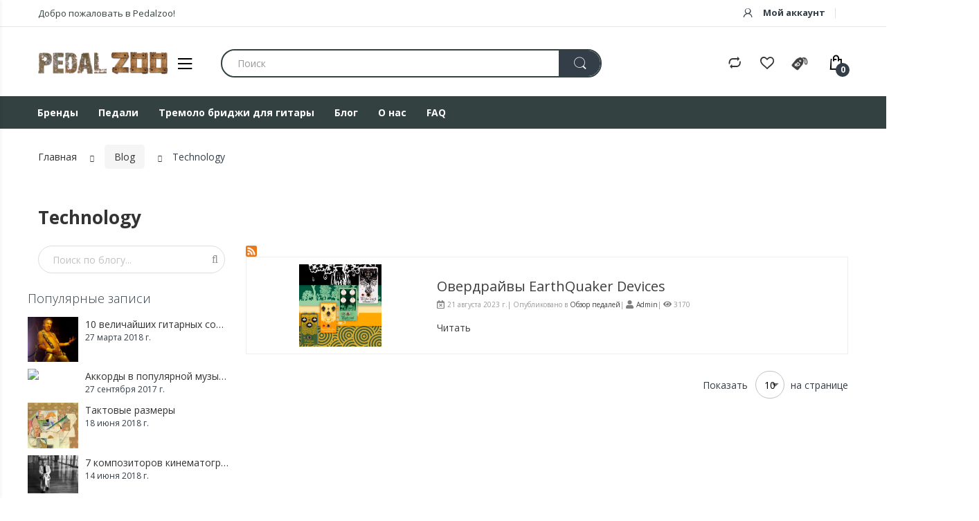

--- FILE ---
content_type: text/html; charset=UTF-8
request_url: https://pedalzoo.ru/blog/tag/technology
body_size: 84976
content:
<!doctype html>
<html class="ltr"  lang="ru">
    <head >
        <script>
    var LOCALE = 'ru\u002DRU';
    var BASE_URL = 'https\u003A\u002F\u002Fpedalzoo.ru\u002F';
    var require = {
        'baseUrl': 'https\u003A\u002F\u002Fpedalzoo.ru\u002Fstatic\u002Fversion1765958654\u002Ffrontend\u002FAlothemes\u002Felectro3s\u002Fru_RU'
    };</script>        <meta charset="utf-8"/>
<meta name="title" content="Technology - Blog - Интернет магазин PedalZoo"/>
<meta name="robots" content="INDEX,FOLLOW"/>
<meta name="viewport" content="width=device-width, initial-scale=1, maximum-scale=1.0, user-scalable=no"/>
<meta name="format-detection" content="telephone=no"/>
<title>Technology - Blog - Интернет магазин PedalZoo</title>
<link  rel="stylesheet" type="text/css"  media="all" href="https://pedalzoo.ru/static/version1765958654/frontend/Alothemes/electro3s/ru_RU/mage/calendar.css" />
<link  rel="stylesheet" type="text/css"  media="all" href="https://pedalzoo.ru/static/version1765958654/frontend/Alothemes/electro3s/ru_RU/Mageplaza_Blog/css/mpBlogIcon.css" />
<link  rel="stylesheet" type="text/css"  media="all" href="https://pedalzoo.ru/static/version1765958654/frontend/Alothemes/electro3s/ru_RU/css/styles-m.css" />
<link  rel="stylesheet" type="text/css"  media="all" href="https://pedalzoo.ru/static/version1765958654/frontend/Alothemes/electro3s/ru_RU/bootstrap/css/bootstrap.min.css" />
<link  rel="stylesheet" type="text/css"  media="all" href="https://pedalzoo.ru/static/version1765958654/frontend/Alothemes/electro3s/ru_RU/fonts/fontawesome/css/font-awesome.min.css" />
<link  rel="stylesheet" type="text/css"  media="all" href="https://pedalzoo.ru/static/version1765958654/frontend/Alothemes/electro3s/ru_RU/fonts/electro/css/font-electro.css" />
<link  rel="stylesheet" type="text/css"  media="all" href="https://pedalzoo.ru/static/version1765958654/frontend/Alothemes/electro3s/ru_RU/fonts/fonticon/linearicons/css/demo.css" />
<link  rel="stylesheet" type="text/css"  media="all" href="https://pedalzoo.ru/static/version1765958654/frontend/Alothemes/electro3s/ru_RU/fonts/webfont/css/simple-line-icons.css" />
<link  rel="stylesheet" type="text/css"  media="all" href="https://pedalzoo.ru/static/version1765958654/frontend/Alothemes/electro3s/ru_RU/fonts/flaticon/css/flaticon.css" />
<link  rel="stylesheet" type="text/css"  media="all" href="https://pedalzoo.ru/static/version1765958654/frontend/Alothemes/electro3s/ru_RU/fonts/font-stroke/css/font-stroke.min.css" />
<link  rel="stylesheet" type="text/css"  media="all" href="https://pedalzoo.ru/static/version1765958654/frontend/Alothemes/electro3s/ru_RU/css/animate.css" />
<link  rel="stylesheet" type="text/css"  media="all" href="https://pedalzoo.ru/static/version1765958654/frontend/Alothemes/electro3s/ru_RU/css/perfect-scrollbar.css" />
<link  rel="stylesheet" type="text/css"  media="all" href="https://pedalzoo.ru/static/version1765958654/frontend/Alothemes/electro3s/ru_RU/css/styles.css" />
<link  rel="stylesheet" type="text/css"  media="all" href="https://pedalzoo.ru/static/version1765958654/frontend/Alothemes/electro3s/ru_RU/Amasty_Base/vendor/slick/amslick.min.css" />
<link  rel="stylesheet" type="text/css"  media="all" href="https://pedalzoo.ru/static/version1765958654/frontend/Alothemes/electro3s/ru_RU/Amasty_AdvancedReview/vendor/fancybox/jquery.fancybox.min.css" />
<link  rel="stylesheet" type="text/css"  media="all" href="https://pedalzoo.ru/static/version1765958654/frontend/Alothemes/electro3s/ru_RU/Amasty_LibSwiperJs/vendor/swiper/swiper.min.css" />
<link  rel="stylesheet" type="text/css"  media="all" href="https://pedalzoo.ru/static/version1765958654/frontend/Alothemes/electro3s/ru_RU/mage/gallery/gallery.css" />
<link  rel="stylesheet" type="text/css"  media="all" href="https://pedalzoo.ru/static/version1765958654/frontend/Alothemes/electro3s/ru_RU/Mageplaza_Core/css/grid-mageplaza.css" />
<link  rel="stylesheet" type="text/css"  media="all" href="https://pedalzoo.ru/static/version1765958654/frontend/Alothemes/electro3s/ru_RU/Mageplaza_Core/css/font-awesome.min.css" />
<link  rel="stylesheet" type="text/css"  media="all" href="https://pedalzoo.ru/static/version1765958654/frontend/Alothemes/electro3s/ru_RU/Mageplaza_Core/css/owl.carousel.css" />
<link  rel="stylesheet" type="text/css"  media="all" href="https://pedalzoo.ru/static/version1765958654/frontend/Alothemes/electro3s/ru_RU/Mageplaza_Core/css/owl.theme.css" />
<link  rel="stylesheet" type="text/css"  media="screen and (min-width: 768px)" href="https://pedalzoo.ru/static/version1765958654/frontend/Alothemes/electro3s/ru_RU/css/styles-l.css" />
<link  rel="stylesheet" type="text/css"  media="print" href="https://pedalzoo.ru/static/version1765958654/frontend/Alothemes/electro3s/ru_RU/css/print.css" />
<script  type="text/javascript"  src="https://pedalzoo.ru/static/version1765958654/frontend/Alothemes/electro3s/ru_RU/requirejs/require.js"></script>
<script  type="text/javascript"  src="https://pedalzoo.ru/static/version1765958654/frontend/Alothemes/electro3s/ru_RU/mage/requirejs/mixins.js"></script>
<script  type="text/javascript"  src="https://pedalzoo.ru/static/version1765958654/frontend/Alothemes/electro3s/ru_RU/requirejs-config.js"></script>
<link  rel="stylesheet" type="text/css" href="//fonts.googleapis.com/css?family=Montserrat:100,100i,200,200i,300,300i,400,400i,500,500i,600,600i,700,700i,800,800i,900,900i" />
<link  rel="stylesheet" type="text/css" href="//fonts.googleapis.com/css?family=Lato:100,100i,300,300i,400,400i,700,700i,900,900i&subset=latin-ext" />
<link  rel="stylesheet" type="text/css" href="//fonts.googleapis.com/css?family=Open+Sans:300,300i,400,400i,600,600i,700,700i,800,800i&display=swap" />
<link  rel="icon" type="image/x-icon" href="https://pedalzoo.ru/media/favicon/stores/1/icon-32px.png" />
<link  rel="shortcut icon" type="image/x-icon" href="https://pedalzoo.ru/media/favicon/stores/1/icon-32px.png" />
<meta name="yandex-verification" content="97c2780576dd6d4b" />
        <!-- BEGIN GOOGLE ANALYTICS CODE -->
<script type="text/x-magento-init">
{
    "*": {
        "Magento_GoogleAnalytics/js/google-analytics": {
            "isCookieRestrictionModeEnabled": 0,
            "currentWebsite": 1,
            "cookieName": "user_allowed_save_cookie",
            "ordersTrackingData": [],
            "pageTrackingData": {"optPageUrl":"","isAnonymizedIpActive":false,"accountId":"UA-36779349-1"}        }
    }
}
</script>
<!-- END GOOGLE ANALYTICS CODE -->
    <script type="text/x-magento-init">
        {
            "*": {
                "Magento_PageCache/js/form-key-provider": {
                    "isPaginationCacheEnabled":
                        0                }
            }
        }
    </script>
<script>
    window.magepowRecentlyviewed = 1;
</script>

<link rel="stylesheet" type="text/css"   media="all" href="https://pedalzoo.ru/static/version1765958654/_cache/merged/stores/1/alothemes_custom.css" /><link rel="stylesheet" type="text/css"  href="//fonts.googleapis.com/css?family=Open+Sans&subset=cyrillic,cyrillic-ext,greek,greek-ext,latin-ext,vietnamese" media="all" />
<script type="text/javascript"> Themecfg = {"rtl":{"enabled":"0"},"preload":{"loading_body":"0","loading_img":"1"},"widescreen":{"enabled":"1"},"newsletter":{"enabled":"0","firstOnly":"0","timeDelay":"2000","autoClose":"0","timeClose":"10000","width":"880","height":"450","overlayColor":"#353535","background_color":"#ffffff","background_image":"default\/popup-newleter.jpg"},"list":{"mobile":"1","portrait":"2","landscape":"2","tablet":"3","desktop":"2","visible":"3","padding":"15"},"general":{"baseUrl":"https:\/\/pedalzoo.ru\/"}}</script><div class="preloading"><div class="loading"></div></div>
<script type="text/javascript">
	var alo_timer_layout 		= '<div class="timer-box"><span class="day">%%D%%</span><span class="title">Days</span></div><div class="timer-box"><span class="hour">%%H%%</span><span class="title">Hrs</span></div><div class="timer-box"><span class="min">%%M%%</span><span  class="title">Mins</span></div><div class="timer-box"><span class="sec">%%S%%</span><span  class="title">Secs</span></div>';
	var alo_timer_layoutcaption = '<div class="timer-box"><span class="day">%%D%%</span><span class="title">Days</span></div><div class="timer-box"><span class="hour">%%H%%</span><span class="title">Hrs</span></div><div class="timer-box"><span class="min">%%M%%</span><span  class="title">Mins</span></div><div class="timer-box"><span class="sec">%%S%%</span><span  class="title">Secs</span></div>';
	var alo_timer_timeout 		= '<span class="timeout">Time out!</span>';
	require(['jquery', 'magiccart/slick', 'alothemes', 'domReady!'],
		function($, slick, alothemes){
		    $('body').on('contentUpdated', function () {
				$('.alo-count-down').not('.exception').timer({
					classes			: '.countdown',
					layout			: alo_timer_layout,
					layoutcaption	: alo_timer_layoutcaption,
					timeout 		: alo_timer_timeout
				});
		    });
	});
</script>
<script type="text/javascript">require(['jquery','slick','magicproduct']);</script><script type="text/javascript">
    require(['jquery'], function ($) {
        $(window).on('load',function () {
            var body = $('body');

            if (body.hasClass('page-layout-1column')) {
                $('.columns').find('.sidebar.sidebar-main').remove();
            }
                    });
    });
</script>
<style type="text/css">
    .mp-blog-review-title {
        text-align: center;
    }

    #mp-blog-review {
        position: relative;
        height: 65px;
    }

    #mp-blog-review div {
        padding: 10px 20px;
        color: #ffffff;
        cursor: pointer;
        width: 120px;
        text-align: center;
        position: absolute;
        margin-top: 10px;
    }

    .mp-blog-like {
        background-color: #6AA84F;
        left: 33%;
    }

    .mp-blog-dislike {
        background-color: #EC3A3C;
        left: 52%;
    }

    @media (max-width: 1024px) {
        .mp-blog-like {
            left: 28%;
        }
    }

    @media (max-width: 768px) {
        .mp-blog-like {
            left: 20%;
        }
    }

    @media (max-width: 375px) {
        .mp-blog-like {
            left: 0;
        }
    }

    .mp-blog-new-post {
        height: 60px;
    }

    .mp-blog-new-post button {
        float: right;
        margin: 10px;
        padding: 10px 30px
    }

    .post-item-wraper {
        position: relative;
    }

    .post-info-action {
        display: flex;
        position: absolute;
        float: right;
        right: 10px;
        top: 10px;
    }

    .post-info-action div {
        margin: 0 10px;
        width: 25px;
        cursor: pointer;
    }

    #mpblog-list-container a {
        text-decoration: none;
    }

    .post-view-image {
        text-align: center;
    }

    /*Post List Content Css*/
    .post-info-wraper h2.mp-post-title a,
    .about-admin h4.admin-title a,
    .mp-post-meta-info a.mp-read-more,
    .mp-post-info a.mp-info,
    ul.menu-categories a.list-categories:hover,
    .products-same-post a.product-item-link:hover,
    a.mp-relate-link,
    .mpblog-product-name {
        color: #3e3e3e !important;
    }

    a.label.label-default.tags-list:hover,
    a.label.label-default.tags-list:focus {
        background: #3e3e3e;
        color: #fff !important;
    }

    .list-post-tabs a {
        background: #fbfbfb;
        color: #3e3e3e;
    }

    /*Site Map CSS*/
    .mp-sidebar a.sitemap-link,
    .menu-archives a.list-archives:hover {
        text-decoration: none !important;
        color: #3e3e3e !important;
    }

    .mp-sidebar .row > div {
        width: 100%;
    }

    /*Comment CSS*/
    button.default-cmt__content__cmt-block__cmt-box__cmt-btn__btn-submit {
        background: #3e3e3e !important;
        color: #fff;
        border-color: #999 !important;
    }

    span.cmt-row__cmt-username {
        font-weight: 600;
        color: #3e3e3e;
    }

    a.interactions__btn-actions.mpblog-like {
        color: #333333
    }

    a.interactions__btn-actions.mpblog-liked {
        color: #3e3e3e;
    }

    a.interactions__btn-actions {
        color: #3e3e3e;

    }

    /*Widget CSS*/
    .widget-title a {
        color: #3e3e3e;
        font-size: 26px;
    }

    /*Author CSS*/
    .author-name h3 {
        color: #3e3e3e;
        text-align: center;
    }
</style>

<meta http-equiv="Content-Security-Policy" content="style-src 'self' https://fonts.googleapis.com; font-src 'self' https://fonts.gstatic.com;">
<style type="text/css">body.loading_body .preloading .loading{background-image: url("https://pedalzoo.ru/static/version1765958654/frontend/Alothemes/electro3s/ru_RU/images/loader-1.gif")}body.loading_img .lazyload{background-image: url("https://pedalzoo.ru/static/version1765958654/frontend/Alothemes/electro3s/ru_RU/images/loader-1.gif")}body.loading_img img.loaded{background-image: none}</style><link rel="preload" as="icon" crossorigin="anonymous" href="https://pedalzoo.ru/static/version1765958654/frontend/Alothemes/electro3s/ru_RU/images/loader-1.gif"></><link rel="preload" as="icon" crossorigin="anonymous" href="https://pedalzoo.ru/static/version1765958654/frontend/Alothemes/electro3s/ru_RU/favicon.ico"></></head>
    <body data-container="body"
          data-mage-init='{"loaderAjax": {}, "loader": { "icon": "https://pedalzoo.ru/static/version1765958654/frontend/Alothemes/electro3s/ru_RU/images/loader-2.gif"}}'
        id="html-body" class=" loading_img widescreen mpblog-tag-view page-layout-2columns-left">
        
<script type="text/x-magento-init">
    {
        "*": {
            "Magento_PageBuilder/js/widget-initializer": {
                "config": {"[data-content-type=\"slider\"][data-appearance=\"default\"]":{"Magento_PageBuilder\/js\/content-type\/slider\/appearance\/default\/widget":false},"[data-content-type=\"map\"]":{"Magento_PageBuilder\/js\/content-type\/map\/appearance\/default\/widget":false},"[data-content-type=\"row\"]":{"Magento_PageBuilder\/js\/content-type\/row\/appearance\/default\/widget":false},"[data-content-type=\"tabs\"]":{"Magento_PageBuilder\/js\/content-type\/tabs\/appearance\/default\/widget":false},"[data-content-type=\"slide\"]":{"Magento_PageBuilder\/js\/content-type\/slide\/appearance\/default\/widget":{"buttonSelector":".pagebuilder-slide-button","showOverlay":"hover","dataRole":"slide"}},"[data-content-type=\"banner\"]":{"Magento_PageBuilder\/js\/content-type\/banner\/appearance\/default\/widget":{"buttonSelector":".pagebuilder-banner-button","showOverlay":"hover","dataRole":"banner"}},"[data-content-type=\"buttons\"]":{"Magento_PageBuilder\/js\/content-type\/buttons\/appearance\/inline\/widget":false},"[data-content-type=\"products\"][data-appearance=\"carousel\"]":{"Amasty_Xsearch\/js\/content-type\/products\/appearance\/carousel\/widget-override":false}},
                "breakpoints": {"desktop":{"label":"Desktop","stage":true,"default":true,"class":"desktop-switcher","icon":"Magento_PageBuilder::css\/images\/switcher\/switcher-desktop.svg","conditions":{"min-width":"1024px"},"options":{"products":{"default":{"slidesToShow":"5"}}}},"tablet":{"conditions":{"max-width":"1024px","min-width":"768px"},"options":{"products":{"default":{"slidesToShow":"4"},"continuous":{"slidesToShow":"3"}}}},"mobile":{"label":"Mobile","stage":true,"class":"mobile-switcher","icon":"Magento_PageBuilder::css\/images\/switcher\/switcher-mobile.svg","media":"only screen and (max-width: 768px)","conditions":{"max-width":"768px","min-width":"640px"},"options":{"products":{"default":{"slidesToShow":"3"}}}},"mobile-small":{"conditions":{"max-width":"640px"},"options":{"products":{"default":{"slidesToShow":"2"},"continuous":{"slidesToShow":"1"}}}}}            }
        }
    }
</script>

<div
            class="ambanners ambanner-10"
        data-position="10"
        data-bannerid=""
        data-role="amasty-banner-container"
></div>

<div class="cookie-status-message" id="cookie-status">
    The store will not work correctly in the case when cookies are disabled.</div>
<script type="text&#x2F;javascript">document.querySelector("#cookie-status").style.display = "none";</script>
<script type="text/x-magento-init">
    {
        "*": {
            "cookieStatus": {}
        }
    }
</script>

<script type="text/x-magento-init">
    {
        "*": {
            "mage/cookies": {
                "expires": null,
                "path": "\u002F",
                "domain": ".pedalzoo.ru",
                "secure": true,
                "lifetime": "864000"
            }
        }
    }
</script>
    <noscript>
        <div class="message global noscript">
            <div class="content">
                <p>
                    <strong>Скорее всего в вашем браузере отключён JavaScript.</strong>
                    <span>
                        За лучший опыт на нашем сайте, не забудьте включить Javascript в вашем браузере.                    </span>
                </p>
            </div>
        </div>
    </noscript>
<div role="alertdialog"
     tabindex="-1"
     class="magepow-gdpr-cookie-notice message global cookie text-align-center gdpr-box-shadow"
     id="notice-cookie-block"
     style="display: none;bottom:0px;font-size:15px;">
    <span class="action-close cookie-close">
     	<span class="hidden">Close</span>
    </span>
    <div role="document" class="content" tabindex="0">
        <div class="info">
            							<div class="notice-cookie-content">
					This website uses cookies to ensure you get the best experience on our website. 
											<a id="privacyLink" href="https://pedalzoo.ru/privacy-policy-cookie-restriction-mode/">Read more</a>
									</div>
			        </div>
        <div class="actions">
            <button id="btn-cookie-allow" class="btn-cookie allow primary ">
                <span>Allow Cookies</span>
            </button>
        </div>
    </div>
</div>
<script type="text/x-magento-init">
    {
        "#notice-cookie-block": {
            "cookieNotices": {
                "cookieAllowButtonSelector": "#btn-cookie-allow",
                "cookieName": "user_allowed_save_cookie",
                "cookieValue": {"1":1},
                "cookieLifetime": 31536000,
                "noCookiesUrl": "https\u003A\u002F\u002Fpedalzoo.ru\u002Fcookie\u002Findex\u002FnoCookies\u002F"
            }
        }
    }
</script>
	<div style="display:none" id="magepow-gdpr-popup-container">
		<div class="magepow-gdpr-popup" id="magepow-gdpr-popup" data-url="https://pedalzoo.ru/gdpr/" >></div>
	</div>
			<script type="text/javascript">require(['magepow/gdpr']);</script>
	
<script>
    window.cookiesConfig = window.cookiesConfig || {};
    window.cookiesConfig.secure = true;
</script><script>    require.config({
        map: {
            '*': {
                wysiwygAdapter: 'mage/adminhtml/wysiwyg/tiny_mce/tinymceAdapter'
            }
        }
    });</script><script>    require.config({
        paths: {
            googleMaps: 'https\u003A\u002F\u002Fmaps.googleapis.com\u002Fmaps\u002Fapi\u002Fjs\u003Fv\u003D3\u0026key\u003D'
        },
        config: {
            'Magento_PageBuilder/js/utils/map': {
                style: '',
            },
            'Magento_PageBuilder/js/content-type/map/preview': {
                apiKey: '',
                apiKeyErrorMessage: 'You\u0020must\u0020provide\u0020a\u0020valid\u0020\u003Ca\u0020href\u003D\u0027https\u003A\u002F\u002Fpedalzoo.ru\u002Fadminhtml\u002Fsystem_config\u002Fedit\u002Fsection\u002Fcms\u002F\u0023cms_pagebuilder\u0027\u0020target\u003D\u0027_blank\u0027\u003EGoogle\u0020Maps\u0020API\u0020key\u003C\u002Fa\u003E\u0020to\u0020use\u0020a\u0020map.'
            },
            'Magento_PageBuilder/js/form/element/map': {
                apiKey: '',
                apiKeyErrorMessage: 'You\u0020must\u0020provide\u0020a\u0020valid\u0020\u003Ca\u0020href\u003D\u0027https\u003A\u002F\u002Fpedalzoo.ru\u002Fadminhtml\u002Fsystem_config\u002Fedit\u002Fsection\u002Fcms\u002F\u0023cms_pagebuilder\u0027\u0020target\u003D\u0027_blank\u0027\u003EGoogle\u0020Maps\u0020API\u0020key\u003C\u002Fa\u003E\u0020to\u0020use\u0020a\u0020map.'
            },
        }
    });</script><script>
    require.config({
        shim: {
            'Magento_PageBuilder/js/utils/map': {
                deps: ['googleMaps']
            }
        }
    });</script>
    <script>
        require([
            'Amasty_InvisibleCaptcha/js/model/am-recaptcha',
    ], function (amRecaptchaModel) {
            amRecaptchaModel.setConfig({
                "formsToProtect": "form\u005Baction\u002A\u003D\u0022customer\u002Faccount\u002Fcreatepost\u0022\u005D,form\u005Baction\u002A\u003D\u0022customer\u002Faccount\u002FloginPost\u0022\u005D,form\u005Baction\u002A\u003D\u0022contact\u002Findex\u002Fpost\u0022\u005D,form\u005Baction\u002A\u003D\u0022customer\u002Faccount\u002Fforgotpasswordpost\u0022\u005D,form\u005Baction\u002A\u003D\u0022customer\u002Faccount\u002Fresetpasswordpost\u0022\u005D",
                "isEnabledOnPayments": "",
                "checkoutRecaptchaValidateUrl": "https://pedalzoo.ru/amcapthca/checkout/validate/",
                "invisibleCaptchaCustomForm": "-1",
                "recaptchaConfig": {
                    "lang": "hl\u003Dru",
                    "theme": "light",
                    "badge": "bottomright",
                    "sitekey": "6Lfs5XYUAAAAAOW1md0Mgy6zHSxs00GQlVpnB3MN",
                    "size": "invisible",
                    "isInvisible": true                },
                "reCaptchaErrorMessage": "Prove you are not a robot"
            })
    });
    </script>
    <script>
        // Fix to prevent 'no reCaptcha Token' error while slow site loading.
        // Submit button should catch am-captcha.js initialization8 first
        (function () {
            if (document.readyState === 'loading') {
                document.addEventListener('DOMContentLoaded', onReadyStateListener);
            } else {
                onReadyState();
            }

            function onReadyStateListener() {
                onReadyState();
            }

            function onReadyState (formsOnPage) {
                if (typeof formsOnPage === 'undefined') {
                    let formsToProtect = "form\u005Baction\u002A\u003D\u0022customer\u002Faccount\u002Fcreatepost\u0022\u005D,form\u005Baction\u002A\u003D\u0022customer\u002Faccount\u002FloginPost\u0022\u005D,form\u005Baction\u002A\u003D\u0022contact\u002Findex\u002Fpost\u0022\u005D,form\u005Baction\u002A\u003D\u0022customer\u002Faccount\u002Fforgotpasswordpost\u0022\u005D,form\u005Baction\u002A\u003D\u0022customer\u002Faccount\u002Fresetpasswordpost\u0022\u005D";
                    let forms = formsToProtect.split(',');

                    formsOnPage = [];
                    forms.forEach(form => {
                        let existingForm = form ? document.querySelectorAll(form) : [];

                        if (existingForm.length) {
                            formsOnPage.push(existingForm);
                        }
                    })
                }

                formsOnPage.forEach(form => {
                    let submit = form[0].querySelector('[type="submit"]');
                    if (submit) {
                        let isAlreadyDisabled = submit.getAttribute('disabled');

                        if (!isAlreadyDisabled) {
                            submit.setAttribute('disabled', true);
                            submit.setAttribute('am-captcha-protect', true);
                        }
                    }
                })
            }

                            window.addEventListener('amform-elements-rendered', function (event) {
                    onReadyState([event.detail.form]);
                });
                window.addEventListener('am-recaptcha-submit-event', function (event) {
                    onReadyState([event.detail.form]);
                });
                    })();
    </script>
<!-- Yandex.Metrika counter -->
<script type="text/javascript">window.dataLayer = window.dataLayer || []; (function (d, w, c) { (w[c] = w[c] || []).push(function() { try { w.yaCounter94718742 = new Ya.Metrika({"id":"94718742","webvisor":true,"clickmap":true,"trackLinks":true,"ecommerce":"dataLayer"}); } catch(e) { } }); var n = d.getElementsByTagName("script")[0], s = d.createElement("script"), f = function () { n.parentNode.insertBefore(s, n); }; s.type = "text/javascript"; s.async = true; s.src = "https://mc.yandex.ru/metrika/watch.js"; if (w.opera == "[object Opera]") { d.addEventListener("DOMContentLoaded", f, false); } else { f(); } })(document, window, "yandex_metrika_callbacks");</script><noscript><div><img src="https://mc.yandex.ru/watch/94718742" style="position:absolute; left:-9999px;" alt="" /></div></noscript>
<!-- /Yandex.Metrika counter -->
<div class="page-wrapper"><header class="page-header alothemes">
    <div class="header header-sticker">
        <div class="header-top">
            <div class="container">
                <div class="row">
                    <div class="header-top-left">
                        <div class="welcometop"><div class="welcome greet welcome-msg" data-bind="scope: 'customer'">
	<!-- ko if: customer().fullname  -->
	<span class="welcome-title" data-bind="text: new String('Добро пожаловать в Pedalzoo, %1!').replace('%1', customer().firstname)">
	</span>
	<!-- /ko -->
	<!-- ko ifnot: customer().fullname  -->
	<span data-bind="html:'Добро пожаловать в Pedalzoo!'"></span>
	<!-- /ko -->
</div>


<script type="text/x-magento-init">
{
	"*": {
		"Magento_Ui/js/core/app": {
			"components": {
				"customer": {
					"component": "Magento_Customer/js/view/customer"
				}
			}
		}
	}
}
</script></div>
                    </div>
                    <div class="header-top-right">
                                                <div class="header-top-link header-account">
                            <div class="toggle-tab">
                                <span class="ec ec-user icon-acc"></span>
                                <span> Мой аккаунт</span>
                            </div>
                            <div class="toggle-content">
                                <ul class="header links"><li class="link authorization-link" data-label="or">
    <a href="https://pedalzoo.ru/customer/account/login/referer/aHR0cHM6Ly9wZWRhbHpvby5ydS9ibG9nL3RhZy90ZWNobm9sb2d5/"        >Войти</a>
</li>
<li><a href="https://pedalzoo.ru/customer/account/create/" id="idt99J4U60" > Регистрация</a></li></ul>                            </div>
                        </div>
                        <div class="header-top-link">
                                                                                </div>
                    </div>
                </div>
            </div>
        </div>
        <div class="header-content menu-mobile">
            <div class="container">
                <div class="row">
                    <div class="col-xl-3 col-lg-3 col-md-4 col-sm-5 col-6 col-logo">
                        <div class="container-logo">
                            <div class="nav-toggle-mobile">
                                <span data-action="toggle-nav" class="action nav-toggle"><span>Переключить Nav</span><i class="fa fa-bars"></i></span>
                            </div>
                            <div class="content-logo">
                                <div class="header-logo">
                                    <a class="logo" href="https://pedalzoo.ru/" title="Pedalzoo">
    <img src="https://pedalzoo.ru/static/version1765958654/frontend/Alothemes/electro3s/ru_RU/images/pedalzoo-logo.png"
         title="Pedalzoo"
         alt="Pedalzoo"
                      />
</a>
                                </div>
                            </div>
                            <div class="col-nav-vmenu">
<div class="vmagicmenu clearfix">
    <div class="block-title block-title-vmagicmenu v-title">
        <strong>
        	<span class="vmagicmenu-subtitle">Категории</span>
            <span class="icon-menu">
                <span></span>
                <span></span>
                <span></span>
            </span>
        </strong>
    </div>
	<ul class="nav-desktop vmagicmenu-narrow clearfix">
				<li class="level0 category-item level-top cat nav-1  dropdown"><a class="level-top" href="https://pedalzoo.ru/chto-podarit-gitaristu-do-10000-rubley"><span>Что подарить гитаристу до 10000 рублей</span><span class="boder-menu"></span></a></li>
<li class="level0 category-item level-top cat nav-2  dropdown hasChild parent"><a class="level-top" href="https://pedalzoo.ru/effects"><span>Педали</span><span class="boder-menu"></span></a><ul class="level0 submenu"><li class="level1 nav-2-1 category-item "><a href="https://pedalzoo.ru/effects/boost-and-buffer-pedals"><span>Бустеры и Буферы</span></a>
</li><li class="level1 nav-2-2 category-item "><a href="https://pedalzoo.ru/effects/vibrato-and-chorus-pedals"><span>Вибрато и Хорусы</span></a>
</li><li class="level1 nav-2-3 category-item "><a href="https://pedalzoo.ru/effects/delay-pedals"><span>Дилеи</span></a>
</li><li class="level1 nav-2-4 category-item "><a href="https://pedalzoo.ru/effects/distortion-and-overdrive-pedals"><span>Дисторшны и Овердрайвы</span></a>
</li><li class="level1 nav-2-5 category-item "><a href="https://pedalzoo.ru/effects/cabsim-and-preamplifiers-effects"><span>Кабсимы и Преампы</span></a>
</li><li class="level1 nav-2-6 category-item "><a href="https://pedalzoo.ru/effects/compressor"><span>Компрессоры</span></a>
</li><li class="level1 nav-2-7 category-item "><a href="https://pedalzoo.ru/effects/controllers-effects"><span>Контроллеры</span></a>
</li><li class="level1 nav-2-8 category-item "><a href="https://pedalzoo.ru/effects/looper-pedals-and-drum-machines"><span>Луперы и Драм-машины</span></a>
</li><li class="level1 nav-2-9 category-item "><a href="https://pedalzoo.ru/effects/multi-effects-and-synthesizer-pedals"><span>Мультиэффекты и Синтезаторы</span></a>
</li><li class="level1 nav-2-10 category-item "><a href="https://pedalzoo.ru/effects/pitch-shifter-and-octave-pedals"><span>Октаверы и Питч-шифтеры</span></a>
</li><li class="level1 nav-2-11 category-item "><a href="https://pedalzoo.ru/effects/reverb-pedals"><span>Реверы</span></a>
</li><li class="level1 nav-2-12 category-item "><a href="https://pedalzoo.ru/effects/tremolo-pedals"><span>Тремоло</span></a>
</li><li class="level1 nav-2-13 category-item "><a href="https://pedalzoo.ru/effects/guitar-tuners-and-metronomes"><span>Тюнеры и Метрономы</span></a>
</li><li class="level1 nav-2-14 category-item "><a href="https://pedalzoo.ru/effects/unique-effects"><span>Уникальные эффекты</span></a>
</li><li class="level1 nav-2-15 category-item "><a href="https://pedalzoo.ru/effects/phaser-and-flanger-pedals"><span>Фейзеры и Фленджеры</span></a>
</li><li class="level1 nav-2-16 category-item "><a href="https://pedalzoo.ru/effects/envelope-filter-and-wah-pedals"><span>Фильтры и Квакушки</span></a>
</li><li class="level1 nav-2-17 category-item "><a href="https://pedalzoo.ru/effects/fuzz-pedals"><span>Фуззы</span></a>
</li><li class="level1 nav-2-18 category-item "><a href="https://pedalzoo.ru/effects/noise-reduction"><span>Шумоподавители</span></a>
</li><li class="level1 nav-2-19 category-item "><a href="https://pedalzoo.ru/effects/eq-pedals"><span>Эквалайзеры</span></a>
</li><li class="level1 nav-2-20 category-item "><a href="https://pedalzoo.ru/effects/expression-and-volume-pedals"><span>Экспрессия и Громкость</span></a>
</li></ul></li>
<li class="level0 category-item level-top cat nav-3  hasChild parent"><a class="level-top" href="https://pedalzoo.ru/pickups"><span>Звукосниматели</span><span class="boder-menu"></span></a><div class="level-top-mega"><div class="content-mega"><div class="content-mega-horizontal"><ul class="level0 category-item mage-column cat-mega"><li class="children level1 category-item nav-3-1 "><a href="https://pedalzoo.ru/pickups/for-electric-guitar"><span>Для электрогитары</span></a><ul class="level1 submenu"><li class="level2 nav-3-1-1 category-item "><a href="https://pedalzoo.ru/pickups/for-electric-guitar/humbucker"><span>Хамбакеры</span></a>
</li><li class="level2 nav-3-1-2 category-item "><a href="https://pedalzoo.ru/pickups/for-electric-guitar/single"><span>Синглы</span></a>
</li><li class="level2 nav-3-1-3 category-item "><a href="https://pedalzoo.ru/pickups/for-electric-guitar/p90"><span>P90</span></a>
</li><li class="level2 nav-3-1-4 category-item "><a href="https://pedalzoo.ru/pickups/for-electric-guitar/active-mount"><span>Активные</span></a>
</li><li class="level2 nav-3-1-5 category-item "><a href="https://pedalzoo.ru/pickups/for-electric-guitar/passive-mount"><span>Пассивные</span></a>
</li><li class="level2 nav-3-1-6 category-item "><a href="https://pedalzoo.ru/pickups/for-electric-guitar/mini-humbucker"><span>Минихамбакеры</span></a>
</li><li class="level2 nav-3-1-7 category-item "><a href="https://pedalzoo.ru/pickups/for-electric-guitar/for-6-strings"><span>Для 6-ти струн</span></a>
</li><li class="level2 nav-3-1-8 category-item "><a href="https://pedalzoo.ru/pickups/for-electric-guitar/for-7-strings"><span>Для 7-ми струн</span></a>
</li><li class="level2 nav-3-1-9 category-item "><a href="https://pedalzoo.ru/pickups/for-electric-guitar/for-8-plus-strings"><span>Для 8+ струн</span></a>
</li></ul></li><li class="children level1 category-item nav-3-2 "><a href="https://pedalzoo.ru/pickups/for-bass-guitar"><span>Для бас-гитары</span></a><ul class="level1 submenu"><li class="level2 nav-3-2-1 category-item "><a href="https://pedalzoo.ru/pickups/for-bass-guitar/active-mount"><span>Активные</span></a>
</li><li class="level2 nav-3-2-2 category-item "><a href="https://pedalzoo.ru/pickups/for-bass-guitar/passive-mount"><span>Пассивные</span></a>
</li><li class="level2 nav-3-2-3 category-item "><a href="https://pedalzoo.ru/pickups/for-bass-guitar/for-4-strings"><span>Для 4-х струн</span></a>
</li><li class="level2 nav-3-2-4 category-item "><a href="https://pedalzoo.ru/pickups/for-bass-guitar/for-5-strings"><span>Для 5-ти струн</span></a>
</li><li class="level2 nav-3-2-5 category-item "><a href="https://pedalzoo.ru/pickups/for-bass-guitar/for-6-strings"><span>Для 6-ти струн</span></a>
</li><li class="level2 nav-3-2-6 category-item "><a href="https://pedalzoo.ru/pickups/for-bass-guitar/for-7-plus-strings"><span>Для 7+ струн</span></a>
</li></ul></li><li class="children level1 category-item nav-3-3 "><a href="https://pedalzoo.ru/pickups/for-acoustic-guitar"><span>Для акустической гитары</span></a><ul class="level1 submenu"><li class="level2 nav-3-3-1 category-item "><a href="https://pedalzoo.ru/pickups/for-acoustic-guitar/magnetic-and-piezo"><span>Магнитные и Пьезо</span></a>
</li><li class="level2 nav-3-3-2 category-item "><a href="https://pedalzoo.ru/pickups/for-acoustic-guitar/microphone-systems"><span>Микрофонные системы</span></a>
</li></ul></li></ul></div></div></div></li>
<li class="level0 category-item level-top cat nav-4  dropdown hasChild parent"><a class="level-top" href="https://pedalzoo.ru/amplifiers"><span>Усиление</span><span class="boder-menu"></span></a><ul class="level0 submenu"><li class="level1 nav-4-1 category-item "><a href="https://pedalzoo.ru/amplifiers/preamplifiers"><span>Предусилители</span></a>
</li><li class="level1 hasChild parent nav-4-2 category-item "><a href="https://pedalzoo.ru/amplifiers/heads"><span>Головы</span></a>
<ul class="level1 submenu"><li class="level2 nav-4-1 category-item "><a href="https://pedalzoo.ru/amplifiers/heads/heads-guitar"><span>Гитарные</span></a>
</li><li class="level2 nav-4-2 category-item "><a href="https://pedalzoo.ru/amplifiers/heads/heads-bass"><span>Басовые</span></a>
</li></ul></li><li class="level1 hasChild parent nav-4-3 category-item "><a href="https://pedalzoo.ru/amplifiers/cabs"><span>Кабинеты</span></a>
<ul class="level1 submenu"><li class="level2 nav-4-1 category-item "><a href="https://pedalzoo.ru/amplifiers/cabs/guitar-cabs"><span>Гитарные</span></a>
</li><li class="level2 nav-4-2 category-item "><a href="https://pedalzoo.ru/amplifiers/cabs/bass-cabs"><span>Басовые</span></a>
</li></ul></li><li class="level1 hasChild parent nav-4-4 category-item "><a href="https://pedalzoo.ru/amplifiers/combos"><span>Комбо</span></a>
<ul class="level1 submenu"><li class="level2 nav-4-1 category-item "><a href="https://pedalzoo.ru/amplifiers/combos/combos-guitar"><span>Гитарные</span></a>
</li><li class="level2 nav-4-2 category-item "><a href="https://pedalzoo.ru/amplifiers/combos/combos-bass"><span>Басовые</span></a>
</li></ul></li><li class="level1 nav-4-5 category-item "><a href="https://pedalzoo.ru/amplifiers/monitors"><span>Мониторы</span></a>
</li><li class="level1 nav-4-6 category-item "><a href="https://pedalzoo.ru/amplifiers/for-vocals"><span>Усиление для вокала</span></a>
</li><li class="level1 nav-4-7 category-item "><a href="https://pedalzoo.ru/amplifiers/amplifiers-accessories"><span>Аксессуары</span></a>
</li></ul></li>
<li class="level0 category-item level-top cat nav-5  dropdown hasChild parent"><a class="level-top" href="https://pedalzoo.ru/power-supplies"><span>Питание</span><span class="boder-menu"></span></a><ul class="level0 submenu"><li class="level1 nav-5-1 category-item "><a href="https://pedalzoo.ru/power-supplies/power-supplies-for-multiple-pedals"><span>Для нескольких педалей</span></a>
</li><li class="level1 nav-5-2 category-item "><a href="https://pedalzoo.ru/power-supplies/power-adapters"><span>Для одной педали</span></a>
</li><li class="level1 nav-5-3 category-item "><a href="https://pedalzoo.ru/power-supplies/accessories-power-supplies"><span>Аксессуары</span></a>
</li></ul></li>
<li class="level0 category-item level-top cat nav-6  dropdown hasChild parent"><a class="level-top" href="https://pedalzoo.ru/pedal-boards"><span>Педалборды</span><span class="boder-menu"></span></a><ul class="level0 submenu"><li class="level1 nav-6-1 category-item "><a href="https://pedalzoo.ru/pedal-boards/boards"><span>Педалборды</span></a>
</li><li class="level1 nav-6-2 category-item "><a href="https://pedalzoo.ru/pedal-boards/velcro"><span>Липучка</span></a>
</li><li class="level1 nav-6-3 category-item "><a href="https://pedalzoo.ru/pedal-boards/accessories-for-pedal-boards"><span>Аксессуары</span></a>
</li></ul></li>
<li class="level0 category-item level-top cat nav-7  dropdown"><a class="level-top" href="https://pedalzoo.ru/picks"><span>Медиаторы</span><span class="boder-menu"></span></a></li>
<li class="level0 category-item level-top cat nav-8  dropdown hasChild parent"><a class="level-top" href="https://pedalzoo.ru/tuners-and-metronomes"><span>Тюнеры и метрономы</span><span class="boder-menu"></span></a><ul class="level0 submenu"><li class="level1 nav-8-1 category-item "><a href="https://pedalzoo.ru/tuners-and-metronomes/tuners"><span>Тюнеры</span></a>
</li><li class="level1 nav-8-2 category-item "><a href="https://pedalzoo.ru/tuners-and-metronomes/metronomes"><span>Метрономы</span></a>
</li></ul></li>
<li class="level0 category-item level-top cat nav-9  dropdown hasChild parent"><a class="level-top" href="https://pedalzoo.ru/cables-and-connectors"><span>Кабели и разъемы</span><span class="boder-menu"></span></a><ul class="level0 submenu"><li class="level1 hasChild parent nav-9-1 category-item "><a href="https://pedalzoo.ru/cables-and-connectors/instrumental-cables"><span>Инструментальные</span></a>
<ul class="level1 submenu"><li class="level2 nav-9-1 category-item "><a href="https://pedalzoo.ru/cables-and-connectors/instrumental-cables/prepared"><span>Готовые</span></a>
</li><li class="level2 nav-9-2 category-item "><a href="https://pedalzoo.ru/cables-and-connectors/instrumental-cables/coil-of-cable"><span>В бухте</span></a>
</li></ul></li><li class="level1 nav-9-2 category-item "><a href="https://pedalzoo.ru/cables-and-connectors/patches"><span>Патчи</span></a>
</li><li class="level1 nav-9-3 category-item "><a href="https://pedalzoo.ru/cables-and-connectors/cables-and-connectors-power-supplies"><span>Кабели для питания</span></a>
</li><li class="level1 nav-9-4 category-item "><a href="https://pedalzoo.ru/cables-and-connectors/midi-cables"><span>Миди кабели</span></a>
</li><li class="level1 nav-9-5 category-item "><a href="https://pedalzoo.ru/cables-and-connectors/microphone-cables"><span>Микрофонные кабели</span></a>
</li><li class="level1 nav-9-6 category-item "><a href="https://pedalzoo.ru/cables-and-connectors/speaker-cables"><span>Спикерные кабели</span></a>
</li><li class="level1 hasChild parent nav-9-7 category-item "><a href="https://pedalzoo.ru/cables-and-connectors/connectors"><span>Разъемы</span></a>
<ul class="level1 submenu"><li class="level2 nav-9-1 category-item "><a href="https://pedalzoo.ru/cables-and-connectors/connectors/for-cables"><span>Для кабелей</span></a>
</li><li class="level2 nav-9-2 category-item "><a href="https://pedalzoo.ru/cables-and-connectors/connectors/for-pedal-boards"><span>Для педалбордов</span></a>
</li></ul></li></ul></li>
<li class="level0 category-item level-top cat nav-10  dropdown hasChild parent"><a class="level-top" href="https://pedalzoo.ru/guitars-accessories"><span>Аксессуары</span><span class="boder-menu"></span></a><ul class="level0 submenu"><li class="level1 nav-10-1 category-item "><a href="https://pedalzoo.ru/guitars-accessories/straps"><span>Ремни</span></a>
</li><li class="level1 nav-10-2 category-item "><a href="https://pedalzoo.ru/guitars-accessories/headphones"><span>Наушники</span></a>
</li><li class="level1 nav-10-3 category-item "><a href="https://pedalzoo.ru/guitars-accessories/guitar-care-products"><span>Средства по уходу</span></a>
</li><li class="level1 nav-10-4 category-item "><a href="https://pedalzoo.ru/guitars-accessories/guitar-slides"><span>Слайды</span></a>
</li><li class="level1 nav-10-5 category-item "><a href="https://pedalzoo.ru/guitars-accessories/other-for-guitar"><span>Прочее</span></a>
</li></ul></li>
<li class="level0 category-item level-top cat nav-11  dropdown hasChild parent"><a class="level-top" href="https://pedalzoo.ru/other"><span>Прочее</span><span class="boder-menu"></span></a><ul class="level0 submenu"><li class="level1 hasChild parent nav-11-1 category-item "><a href="https://pedalzoo.ru/other/racks"><span>Рэки</span></a>
<ul class="level1 submenu"><li class="level2 nav-11-1 category-item "><a href="https://pedalzoo.ru/other/racks/500-series-racks"><span>500-ая серия</span></a>
</li><li class="level2 nav-11-2 category-item "><a href="https://pedalzoo.ru/other/racks/eurorack"><span>Еврорэки</span></a>
</li><li class="level2 nav-11-3 category-item "><a href="https://pedalzoo.ru/other/racks/standard"><span>Стандартные</span></a>
</li></ul></li><li class="level1 nav-11-2 category-item "><a href="https://pedalzoo.ru/other/microphones"><span>Микрофоны</span></a>
</li><li class="level1 nav-11-3 category-item "><a href="https://pedalzoo.ru/other/headphones"><span>Беспроводные наушники</span></a>
</li><li class="level1 nav-11-4 category-item "><a href="https://pedalzoo.ru/other/controllers-and-switchers"><span>Контроллеры и свитчеры</span></a>
</li><li class="level1 nav-11-5 category-item "><a href="https://pedalzoo.ru/other/audio-interfaces"><span>Аудио интерфейсы</span></a>
</li><li class="level1 nav-11-6 category-item "><a href="https://pedalzoo.ru/other/audio-processors"><span>Процессоры</span></a>
</li><li class="level1 nav-11-7 category-item "><a href="https://pedalzoo.ru/other/kontrolery-i-svitchery"><span>Контролеры и свитчеры</span></a>
</li></ul></li>
<li class="level0 category-item level-top cat nav-12  dropdown hasChild parent"><a class="level-top" href="https://pedalzoo.ru/electronic-percussion-instruments"><span>Электронные ударные</span><span class="boder-menu"></span></a><ul class="level0 submenu"><li class="level1 nav-12-1 category-item "><a href="https://pedalzoo.ru/electronic-percussion-instruments/electronic-drum-sets"><span>Барабанные установки</span></a>
</li><li class="level1 nav-12-2 category-item "><a href="https://pedalzoo.ru/electronic-percussion-instruments/electronic-drum-modules"><span>Звуковые модули</span></a>
</li><li class="level1 nav-12-3 category-item "><a href="https://pedalzoo.ru/electronic-percussion-instruments/electronic-drum-controllers-multipads"><span>Контроллеры и мульти пэды</span></a>
</li><li class="level1 nav-12-4 category-item "><a href="https://pedalzoo.ru/electronic-percussion-instruments/drum-triggers-pads"><span>Триггеры и пэды</span></a>
</li><li class="level1 nav-12-5 category-item "><a href="https://pedalzoo.ru/electronic-percussion-instruments/drum-machines-samplers"><span>Драм машины и семплеры</span></a>
</li><li class="level1 nav-12-6 category-item "><a href="https://pedalzoo.ru/electronic-percussion-instruments/electronic-cymbal-pads"><span>Пэды тарелок</span></a>
</li><li class="level1 nav-12-7 category-item "><a href="https://pedalzoo.ru/electronic-percussion-instruments/drum-amplifiers"><span>Усилители звука</span></a>
</li><li class="level1 nav-12-8 category-item "><a href="https://pedalzoo.ru/electronic-percussion-instruments/pedali-i-kolotushki"><span>Педали и колотушки</span></a>
</li><li class="level1 hasChild parent nav-12-9 category-item "><a href="https://pedalzoo.ru/electronic-percussion-instruments/aksessuary"><span>Аксессуары</span></a>
<ul class="level1 submenu"><li class="level2 nav-12-1 category-item "><a href="https://pedalzoo.ru/electronic-percussion-instruments/aksessuary/plastiki"><span>Пластики</span></a>
</li><li class="level2 nav-12-2 category-item "><a href="https://pedalzoo.ru/electronic-percussion-instruments/aksessuary/prochee"><span>Прочее</span></a>
</li><li class="level2 nav-12-3 category-item "><a href="https://pedalzoo.ru/electronic-percussion-instruments/aksessuary/stul-ja-barabanschika"><span>Стулья барабанщика</span></a>
</li><li class="level2 nav-12-4 category-item "><a href="https://pedalzoo.ru/electronic-percussion-instruments/aksessuary/kreplenija-i-stendy"><span>Крепления и стенды</span></a>
</li><li class="level2 nav-12-5 category-item "><a href="https://pedalzoo.ru/electronic-percussion-instruments/aksessuary/sumki"><span>Сумки</span></a>
</li></ul></li></ul></li>
<li class="level0 category-item level-top cat nav-13  dropdown hasChild parent"><a class="level-top" href="https://pedalzoo.ru/keyboards-synthesizers"><span>Клавишные и синтезаторы</span><span class="boder-menu"></span></a><ul class="level0 submenu"><li class="level1 nav-13-1 category-item "><a href="https://pedalzoo.ru/keyboards-synthesizers/synthesizers"><span>Синтезаторы</span></a>
</li><li class="level1 nav-13-2 category-item "><a href="https://pedalzoo.ru/keyboards-synthesizers/pianos"><span>Пианино</span></a>
</li><li class="level1 nav-13-3 category-item "><a href="https://pedalzoo.ru/keyboards-synthesizers/electric-organs"><span>Электроорганы</span></a>
</li><li class="level1 nav-13-4 category-item "><a href="https://pedalzoo.ru/keyboards-synthesizers/keyboard-workstations"><span>Рабочие станции</span></a>
</li><li class="level1 nav-13-5 category-item "><a href="https://pedalzoo.ru/keyboards-synthesizers/groovebox"><span>Грувбоксы</span></a>
</li><li class="level1 nav-13-6 category-item "><a href="https://pedalzoo.ru/keyboards-synthesizers/keyboard-amplifiers"><span>Усилители звука</span></a>
</li><li class="level1 hasChild parent nav-13-7 category-item "><a href="https://pedalzoo.ru/keyboards-synthesizers/keyboard-accessories"><span>Аксессуары</span></a>
<ul class="level1 submenu"><li class="level2 nav-13-1 category-item "><a href="https://pedalzoo.ru/keyboards-synthesizers/keyboard-accessories/keyboard-stands"><span>Стойки</span></a>
</li><li class="level2 nav-13-2 category-item "><a href="https://pedalzoo.ru/keyboards-synthesizers/keyboard-accessories/keyboard-pedals"><span>Педали</span></a>
</li><li class="level2 nav-13-3 category-item "><a href="https://pedalzoo.ru/keyboards-synthesizers/keyboard-accessories/keyboard-covers"><span>Накидки</span></a>
</li><li class="level2 nav-13-4 category-item "><a href="https://pedalzoo.ru/keyboards-synthesizers/keyboard-accessories/keyboard-bags"><span>Сумки</span></a>
</li><li class="level2 nav-13-5 category-item "><a href="https://pedalzoo.ru/keyboards-synthesizers/keyboard-accessories/keyboard-benches"><span>Банкетки</span></a>
</li><li class="level2 nav-13-6 category-item "><a href="https://pedalzoo.ru/keyboards-synthesizers/keyboard-accessories/metronomes"><span>Метрономы</span></a>
</li></ul></li><li class="level1 nav-13-8 category-item "><a href="https://pedalzoo.ru/keyboards-synthesizers/dram-mashiny-i-semplery"><span>Драм машины и семплеры</span></a>
</li></ul></li>
<li class="level0 category-item level-top cat nav-14  dropdown"><a class="level-top" href="https://pedalzoo.ru/audio-video-mixers"><span>Аудио видео микшеры</span><span class="boder-menu"></span></a></li>
<li class="level0 category-item level-top cat nav-15  dropdown"><a class="level-top" href="https://pedalzoo.ru/archive-products"><span>Архив</span><span class="boder-menu"></span></a></li>				<li class="all-cat"><span>All Categories</span><span style="display:none">Закрыть</span></li>
	</ul>
</div>
<script type="text/javascript">
	require(['jquery','magicmenu']);
</script>

</div>
                        </div>
                    </div>


                    <div class="col-xl-6 col-lg-6 col-md-6 col-sm-6 col-12 content-search tool-topsearch alo-toggle toggle-tab-mobile">
                        <div class="search-area">
                            <div class="icon-search icon toggle-tab">
    <i class="pe-7s-search"></i>
</div>
<div class="toggle-content">
    <div class="block-search">
        <div class="block-content">
<section class="form-search"
         data-amsearch-wrapper="block"
         data-bind="
            scope: 'amsearch_wrapper',
            mageInit: {
                'Magento_Ui/js/core/app': {
                    components: {
                        amsearch_wrapper: {
                            component: 'Amasty_Xsearch/js/wrapper',
                            data: {&quot;url&quot;:&quot;https:\/\/pedalzoo.ru\/amasty_xsearch\/autocomplete\/index\/&quot;,&quot;url_result&quot;:&quot;https:\/\/pedalzoo.ru\/catalogsearch\/result\/&quot;,&quot;url_popular&quot;:&quot;https:\/\/pedalzoo.ru\/search\/term\/popular\/&quot;,&quot;isDynamicWidth&quot;:true,&quot;isProductBlockEnabled&quot;:true,&quot;width&quot;:900,&quot;displaySearchButton&quot;:false,&quot;fullWidth&quot;:false,&quot;minChars&quot;:3,&quot;delay&quot;:500,&quot;currentUrlEncoded&quot;:&quot;aHR0cHM6Ly9wZWRhbHpvby5ydS9ibG9nL3RhZy90ZWNobm9sb2d5&quot;,&quot;color_settings&quot;:[],&quot;popup_display&quot;:1,&quot;preloadEnabled&quot;:true,&quot;isSeoUrlsEnabled&quot;:false,&quot;seoKey&quot;:&quot;search&quot;,&quot;isSaveSearchInputValueEnabled&quot;:false}                        }
                    }
                }
            }">
    <div class="amsearch-form-block"
          data-bind="
              css: {
                '-opened': opened
              },
              afterRender: initCssVariables">
                
<section class="amsearch-input-wrapper" style="width: 100%;"
         data-bind="
            css: {
                '-dynamic-width': data.isDynamicWidth,
                '-match': $data.readyForSearch(),
                '-typed': inputValue && inputValue().length
            }">
    <input
           type="text"
           name="q"
           placeholder="&#x041F;&#x043E;&#x0438;&#x0441;&#x043A;"
           class="amsearch-input"
           maxlength="128"
           role="combobox"
           aria-haspopup="false"
           aria-autocomplete="both"
           autocomplete="off"
           aria-expanded="false"
           data-amsearch-block="input"
           data-bind="
                afterRender: initInputValue,
                hasFocus: focused,
                value: inputValue,
                event: {
                    keypress: onEnter
                },
                valueUpdate: 'input'">
    <!-- ko template: { name: templates.loader } --><!-- /ko-->
    <button class="amsearch-button -close -clear -icon"
            style="display: none"
            data-bind="
                event: {
                    click: inputValue.bind(this, '')
                },
                attr: {
                    title: $t('Clear Field')
                },
                visible: inputValue && inputValue().length">
    </button>
    <button class="action search button"
            data-bind="
                event: {
                    click: search
                },
                css: {
                    '-disabled': !$data.match()
                },
                attr: {
                    title: $t('Search')
                }">
        <span><span><i class="fa fa-search"></i></span></span>
    </button>
</section>
        
        
<section class="amsearch-result-section"
         data-amsearch-js="results"
         style="display: none;"
         data-bind="
            css: {
                '-small': $data.data.width < 700 && !$data.data.fullWidth
            },
            afterRender: function (node) {
                initResultSection(node, 1)
            },
            style: resultSectionStyles(),
            visible: $data.opened()">
    <!-- ko if: !$data.match() && $data.preload() -->
        <!-- ko template: { name: templates.preload } --><!-- /ko-->
    <!-- /ko-->
    <!-- ko if: $data.match() -->
        <!-- ko template: { name: templates.results } --><!-- /ko-->
    <!-- /ko-->
    <!-- ko if: $data.message() && $data.message().length -->
        <!-- ko template: { name: templates.message } --><!-- /ko-->
    <!-- /ko-->
</section>
    </div>
    </section>
        </div>
    </div>
</div>                        </div>
                    </div>

                    <div class="col-xl-3 col-lg-3 col-md-3 col-sm-3 col-12 col-cart">
                        <div class="header-icons">
                            <ul class="top-link-product">
                                <li>
                                    <a title="Сравнить" href="https://pedalzoo.ru/catalog/product_compare/" target="_blank" class="btn-compare icon icon-compare compare"><i class="ec ec-compare"></i><span>Сравнить</span></a>
                                </li>
                                <li>
                                    <a title=" В избранное" href="https://pedalzoo.ru/wishlist/" target="_blank" class="wishlist icon icon-favorites">
                                        <i class="ec ec-favorites"></i><span> В избранное</span>
                                    </a>
                                </li>
                                                                    <li class="quotecart-wrap">
                                        
<script>
    require([
        'jquery',
        'Amasty_RequestQuote/js/actions/hide',
        'Amasty_RequestQuote/js/actions/empty_cart_button'
    ], function ($, hide, emptyCartButton) {
        hide();
        emptyCartButton();
    });
</script>
                                        <div data-block="quotecart" class="amquote-cart-wrapper minicart-wrapper">
    <a class="amquote-showcart action" href="https://pedalzoo.ru/request_quote/cart/"
       data-bind="scope: 'quotecart_content'" title="Видел дешевле">
        <span class="text">Видел дешевле</span>
        <span class="counter qty empty"
              data-bind="css: { empty: !!getCartParam('summary_count') == false }, blockLoader: isLoading">
            <span class="counter-number"><!-- ko text: getCartParam('summary_count') --><!-- /ko --></span>
            <span class="counter-label">
            <!-- ko if: getCartParam('summary_count') -->
                <!-- ko text: getCartParam('summary_count') --><!-- /ko -->
                <!-- ko i18n: 'items' --><!-- /ko -->
                <!-- /ko -->
            </span>
        </span>
    </a>
    <div class="block block-quotecart block-minicart"
         data-role="dropdownDialog"
         data-mage-init='{"dropdownDialog":{
                "appendTo":"[data-block=quotecart]",
                "triggerTarget":".amquote-showcart",
                "timeout": "2000",
                "closeOnMouseLeave": false,
                "closeOnEscape": true,
                "triggerClass":"-active",
                "parentClass":"-active",
                "buttons":[]}}'>
        <div id="quotecart-content-wrapper" data-bind="scope: 'quotecart_content'">
            <!-- ko template: getTemplate() --><!-- /ko -->
        </div>
            </div>

    <script>
        window.amasty_quote_cart = {"checkoutUrl":"https:\/\/pedalzoo.ru\/request_quote\/cart\/","updateItemQtyUrl":"https:\/\/pedalzoo.ru\/amasty_quote\/sidebar\/updateItemQty\/","removeItemUrl":"https:\/\/pedalzoo.ru\/amasty_quote\/sidebar\/removeItem\/","imageTemplate":"Magento_Catalog\/product\/image_with_borders","baseUrl":"https:\/\/pedalzoo.ru\/","minicartMaxItemsVisible":5,"websiteId":"1","maxItemsToDisplay":10};
    </script>

    <script type="text/x-magento-init">
    {
        "[data-block='quotecart']": {
            "Magento_Ui/js/core/app": {"components":{"quotecart_content":{"component":"Amasty_RequestQuote\/js\/view\/quotecart","config":{"template":"Amasty_RequestQuote\/quotecart\/content","itemRenderer":{"default":"defaultRenderer","simple":"defaultRenderer","virtual":"defaultRenderer"}},"children":{"item.renderer":{"component":"Magento_Checkout\/js\/view\/cart-item-renderer","config":{"displayArea":"defaultRenderer","template":"Magento_Checkout\/minicart\/item\/default"},"children":{"checkout.cart.item.price.sidebar":{"component":"uiComponent","config":{"template":"Magento_Checkout\/minicart\/item\/price","displayArea":"priceSidebar"}},"item.image":{"component":"Magento_Catalog\/js\/view\/image","config":{"template":"Magento_Catalog\/product\/image","displayArea":"itemImage"}}}},"extra_info":{"component":"uiComponent","config":{"displayArea":"extraInfo"}},"promotion":{"component":"uiComponent","config":{"displayArea":"promotion"}}}}},"types":[]}        },
        "*": {
            "Magento_Ui/js/block-loader": "https://pedalzoo.ru/static/version1765958654/frontend/Alothemes/electro3s/ru_RU/images/loader-1.gif"
        }
    }
    </script>
</div>
                                    </li>
                                                                <li>
                                    
<div data-block="minicart" class="minicart-wrapper">
    <a class="action showcart" href="https://pedalzoo.ru/checkout/cart/"
       data-bind="scope: 'minicart_content'">
        <span class="pe-7s-shopbag cart-icon">
            <span class="counter qty empty"
                  data-bind="css: { empty: !!getCartParam('summary_count') == false }, blockLoader: isLoading">
                <span class="counter-number"><!-- ko text: getCartParam('summary_count') --><!-- /ko --></span>
                <span class="counter-label">
                <!-- ko if: getCartParam('summary_count') -->
                    <!-- ko text: getCartParam('summary_count') --><!-- /ko -->
                    <!-- ko i18n: 'items' --><!-- /ko -->
                <!-- /ko -->
                </span>
            </span>
        </span>
        <span class="minicart-text">
            <span class="text cart-title">Cart</span>
            <span data-bind="html: getCartParam('subtotal')"></span>
        </span>
    </a>
            <div class="block block-minicart empty"
             data-role="dropdownDialog"
             data-mage-init='{"dropdownDialog":{
                "appendTo":"[data-block=minicart]",
                "triggerTarget":".showcart",
                "timeout": "2000", 
                "closeOnMouseLeave": false,
                "closeOnEscape": true,
                "triggerClass":"active",
                "parentClass":"active",
                "buttons":[]}}' >
            <div id="minicart-content-wrapper" data-bind="scope: 'minicart_content'">
                <!-- ko template: getTemplate() --><!-- /ko -->
            </div>
            <div id="cart-page">
   <div id="block-cart-list" data-bind="scope:'minicart-addons'" class="block">
       <!-- ko template: getTemplate() --><!-- /ko -->
              </div>
</div>        </div>
        <script>
        window.checkout = {"shoppingCartUrl":"https:\/\/pedalzoo.ru\/checkout\/cart\/","checkoutUrl":"https:\/\/pedalzoo.ru\/checkout\/","updateItemQtyUrl":"https:\/\/pedalzoo.ru\/checkout\/sidebar\/updateItemQty\/","removeItemUrl":"https:\/\/pedalzoo.ru\/checkout\/sidebar\/removeItem\/","imageTemplate":"Magento_Catalog\/product\/image_with_borders","baseUrl":"https:\/\/pedalzoo.ru\/","minicartMaxItemsVisible":5,"websiteId":"1","maxItemsToDisplay":10,"storeId":"1","storeGroupId":"1","customerLoginUrl":"https:\/\/pedalzoo.ru\/customer\/account\/login\/referer\/aHR0cHM6Ly9wZWRhbHpvby5ydS9ibG9nL3RhZy90ZWNobm9sb2d5\/","isRedirectRequired":false,"autocomplete":"off","captcha":{"user_login":{"isCaseSensitive":false,"imageHeight":50,"imageSrc":"","refreshUrl":"https:\/\/pedalzoo.ru\/captcha\/refresh\/","isRequired":false,"timestamp":1769207268}}};
    </script>
    <script type="text/x-magento-init">
    {
        "[data-block='minicart']": {
            "Magento_Ui/js/core/app": {"components":{"minicart_content":{"children":{"subtotal.container":{"children":{"subtotal":{"children":{"subtotal.totals":{"config":{"display_cart_subtotal_incl_tax":0,"display_cart_subtotal_excl_tax":1,"template":"Magento_Tax\/checkout\/minicart\/subtotal\/totals"},"children":{"subtotal.totals.msrp":{"component":"Magento_Msrp\/js\/view\/checkout\/minicart\/subtotal\/totals","config":{"displayArea":"minicart-subtotal-hidden","template":"Magento_Msrp\/checkout\/minicart\/subtotal\/totals"}}},"component":"Magento_Tax\/js\/view\/checkout\/minicart\/subtotal\/totals"}},"component":"uiComponent","config":{"template":"Magento_Checkout\/minicart\/subtotal"}}},"component":"uiComponent","config":{"displayArea":"subtotalContainer"}},"item.renderer":{"component":"Magento_Checkout\/js\/view\/cart-item-renderer","config":{"displayArea":"defaultRenderer","template":"Magento_Checkout\/minicart\/item\/default"},"children":{"item.image":{"component":"Magento_Catalog\/js\/view\/image","config":{"template":"Magento_Catalog\/product\/image","displayArea":"itemImage"}},"checkout.cart.item.price.sidebar":{"component":"uiComponent","config":{"template":"Magento_Checkout\/minicart\/item\/price","displayArea":"priceSidebar"}}}},"extra_info":{"component":"uiComponent","config":{"displayArea":"extraInfo"}},"promotion":{"component":"uiComponent","config":{"displayArea":"promotion"}}},"config":{"itemRenderer":{"default":"defaultRenderer","simple":"defaultRenderer","virtual":"defaultRenderer"},"template":"Magento_Checkout\/minicart\/content"},"component":"Magento_Checkout\/js\/view\/minicart"}},"types":[]}        },
        "*": {
            "Magento_Ui/js/block-loader": "https://pedalzoo.ru/static/version1765958654/frontend/Alothemes/electro3s/ru_RU/images/loader-1.gif"
        }
    }
    </script>
</div>


                                </li>
                            </ul>

                        </div>
                    </div>

                </div>
            </div>
        </div>
        <div class="header-bottom">
            <div class="container">
                <div class="row row-bottom">
                    <div class="col-xl-12 col-lg-12 col-md-12 col-sm-12 col-12 col-nav-top">
                        <div class="content-nav-top">
                                <div class="sections nav-sections">
                <div class="section-items nav-sections-items"
             data-mage-init='{"tabs":{"openedState":"active"}}'>
                                            <div class="section-item-title nav-sections-item-title"
                     data-role="collapsible">
                    <a class="nav-sections-item-switch"
                       data-toggle="switch" href="#store.menu">
                        Меню                    </a>
                </div>
                <div class="section-item-content nav-sections-item-content"
                     id="store.menu"
                     data-role="content">
                    <nav class="navigation mean-nav navigation-mobile" role="navigation" data-action="navigation" data-exclude_html_desktop="1" >
	<ul class="nav-mobile" data-alo-init='{"menu":{"responsive":true, "expanded":true, "position":{"my":"left top","at":"left bottom"}}}'>
		<li class="level0 category-item level-top cat nav-1  dropdown"><a class="level-top" href="https://pedalzoo.ru/chto-podarit-gitaristu-do-10000-rubley"><span>Что подарить гитаристу до 10000 рублей</span><span class="boder-menu"></span></a></li>
<li class="level0 category-item level-top cat nav-2  dropdown hasChild parent"><a class="level-top" href="https://pedalzoo.ru/effects"><span>Педали</span><span class="boder-menu"></span></a><ul class="level0 submenu"><li class="level1 nav-2-1 category-item "><a href="https://pedalzoo.ru/effects/boost-and-buffer-pedals"><span>Бустеры и Буферы</span></a>
</li><li class="level1 nav-2-2 category-item "><a href="https://pedalzoo.ru/effects/vibrato-and-chorus-pedals"><span>Вибрато и Хорусы</span></a>
</li><li class="level1 nav-2-3 category-item "><a href="https://pedalzoo.ru/effects/delay-pedals"><span>Дилеи</span></a>
</li><li class="level1 nav-2-4 category-item "><a href="https://pedalzoo.ru/effects/distortion-and-overdrive-pedals"><span>Дисторшны и Овердрайвы</span></a>
</li><li class="level1 nav-2-5 category-item "><a href="https://pedalzoo.ru/effects/cabsim-and-preamplifiers-effects"><span>Кабсимы и Преампы</span></a>
</li><li class="level1 nav-2-6 category-item "><a href="https://pedalzoo.ru/effects/compressor"><span>Компрессоры</span></a>
</li><li class="level1 nav-2-7 category-item "><a href="https://pedalzoo.ru/effects/controllers-effects"><span>Контроллеры</span></a>
</li><li class="level1 nav-2-8 category-item "><a href="https://pedalzoo.ru/effects/looper-pedals-and-drum-machines"><span>Луперы и Драм-машины</span></a>
</li><li class="level1 nav-2-9 category-item "><a href="https://pedalzoo.ru/effects/multi-effects-and-synthesizer-pedals"><span>Мультиэффекты и Синтезаторы</span></a>
</li><li class="level1 nav-2-10 category-item "><a href="https://pedalzoo.ru/effects/pitch-shifter-and-octave-pedals"><span>Октаверы и Питч-шифтеры</span></a>
</li><li class="level1 nav-2-11 category-item "><a href="https://pedalzoo.ru/effects/reverb-pedals"><span>Реверы</span></a>
</li><li class="level1 nav-2-12 category-item "><a href="https://pedalzoo.ru/effects/tremolo-pedals"><span>Тремоло</span></a>
</li><li class="level1 nav-2-13 category-item "><a href="https://pedalzoo.ru/effects/guitar-tuners-and-metronomes"><span>Тюнеры и Метрономы</span></a>
</li><li class="level1 nav-2-14 category-item "><a href="https://pedalzoo.ru/effects/unique-effects"><span>Уникальные эффекты</span></a>
</li><li class="level1 nav-2-15 category-item "><a href="https://pedalzoo.ru/effects/phaser-and-flanger-pedals"><span>Фейзеры и Фленджеры</span></a>
</li><li class="level1 nav-2-16 category-item "><a href="https://pedalzoo.ru/effects/envelope-filter-and-wah-pedals"><span>Фильтры и Квакушки</span></a>
</li><li class="level1 nav-2-17 category-item "><a href="https://pedalzoo.ru/effects/fuzz-pedals"><span>Фуззы</span></a>
</li><li class="level1 nav-2-18 category-item "><a href="https://pedalzoo.ru/effects/noise-reduction"><span>Шумоподавители</span></a>
</li><li class="level1 nav-2-19 category-item "><a href="https://pedalzoo.ru/effects/eq-pedals"><span>Эквалайзеры</span></a>
</li><li class="level1 nav-2-20 category-item "><a href="https://pedalzoo.ru/effects/expression-and-volume-pedals"><span>Экспрессия и Громкость</span></a>
</li></ul></li>
<li class="level0 category-item level-top cat nav-3  hasChild parent"><a class="level-top" href="https://pedalzoo.ru/pickups"><span>Звукосниматели</span><span class="boder-menu"></span></a><ul class="submenu"><li class="level1 category-item nav-3-1 "><a href="https://pedalzoo.ru/pickups/for-electric-guitar"><span>Для электрогитары</span></a><ul class="level1 submenu"><li class="level2 nav-3-1-1 category-item "><a href="https://pedalzoo.ru/pickups/for-electric-guitar/humbucker"><span>Хамбакеры</span></a>
</li><li class="level2 nav-3-1-2 category-item "><a href="https://pedalzoo.ru/pickups/for-electric-guitar/single"><span>Синглы</span></a>
</li><li class="level2 nav-3-1-3 category-item "><a href="https://pedalzoo.ru/pickups/for-electric-guitar/p90"><span>P90</span></a>
</li><li class="level2 nav-3-1-4 category-item "><a href="https://pedalzoo.ru/pickups/for-electric-guitar/active-mount"><span>Активные</span></a>
</li><li class="level2 nav-3-1-5 category-item "><a href="https://pedalzoo.ru/pickups/for-electric-guitar/passive-mount"><span>Пассивные</span></a>
</li><li class="level2 nav-3-1-6 category-item "><a href="https://pedalzoo.ru/pickups/for-electric-guitar/mini-humbucker"><span>Минихамбакеры</span></a>
</li><li class="level2 nav-3-1-7 category-item "><a href="https://pedalzoo.ru/pickups/for-electric-guitar/for-6-strings"><span>Для 6-ти струн</span></a>
</li><li class="level2 nav-3-1-8 category-item "><a href="https://pedalzoo.ru/pickups/for-electric-guitar/for-7-strings"><span>Для 7-ми струн</span></a>
</li><li class="level2 nav-3-1-9 category-item "><a href="https://pedalzoo.ru/pickups/for-electric-guitar/for-8-plus-strings"><span>Для 8+ струн</span></a>
</li></ul></li><li class="level1 category-item nav-3-2 "><a href="https://pedalzoo.ru/pickups/for-bass-guitar"><span>Для бас-гитары</span></a><ul class="level1 submenu"><li class="level2 nav-3-2-1 category-item "><a href="https://pedalzoo.ru/pickups/for-bass-guitar/active-mount"><span>Активные</span></a>
</li><li class="level2 nav-3-2-2 category-item "><a href="https://pedalzoo.ru/pickups/for-bass-guitar/passive-mount"><span>Пассивные</span></a>
</li><li class="level2 nav-3-2-3 category-item "><a href="https://pedalzoo.ru/pickups/for-bass-guitar/for-4-strings"><span>Для 4-х струн</span></a>
</li><li class="level2 nav-3-2-4 category-item "><a href="https://pedalzoo.ru/pickups/for-bass-guitar/for-5-strings"><span>Для 5-ти струн</span></a>
</li><li class="level2 nav-3-2-5 category-item "><a href="https://pedalzoo.ru/pickups/for-bass-guitar/for-6-strings"><span>Для 6-ти струн</span></a>
</li><li class="level2 nav-3-2-6 category-item "><a href="https://pedalzoo.ru/pickups/for-bass-guitar/for-7-plus-strings"><span>Для 7+ струн</span></a>
</li></ul></li><li class="level1 category-item nav-3-3 "><a href="https://pedalzoo.ru/pickups/for-acoustic-guitar"><span>Для акустической гитары</span></a><ul class="level1 submenu"><li class="level2 nav-3-3-1 category-item "><a href="https://pedalzoo.ru/pickups/for-acoustic-guitar/magnetic-and-piezo"><span>Магнитные и Пьезо</span></a>
</li><li class="level2 nav-3-3-2 category-item "><a href="https://pedalzoo.ru/pickups/for-acoustic-guitar/microphone-systems"><span>Микрофонные системы</span></a>
</li></ul></li></ul></li>
<li class="level0 category-item level-top cat nav-4  dropdown hasChild parent"><a class="level-top" href="https://pedalzoo.ru/amplifiers"><span>Усиление</span><span class="boder-menu"></span></a><ul class="level0 submenu"><li class="level1 nav-4-1 category-item "><a href="https://pedalzoo.ru/amplifiers/preamplifiers"><span>Предусилители</span></a>
</li><li class="level1 hasChild parent nav-4-2 category-item "><a href="https://pedalzoo.ru/amplifiers/heads"><span>Головы</span></a>
<ul class="level1 submenu"><li class="level2 nav-4-1 category-item "><a href="https://pedalzoo.ru/amplifiers/heads/heads-guitar"><span>Гитарные</span></a>
</li><li class="level2 nav-4-2 category-item "><a href="https://pedalzoo.ru/amplifiers/heads/heads-bass"><span>Басовые</span></a>
</li></ul></li><li class="level1 hasChild parent nav-4-3 category-item "><a href="https://pedalzoo.ru/amplifiers/cabs"><span>Кабинеты</span></a>
<ul class="level1 submenu"><li class="level2 nav-4-1 category-item "><a href="https://pedalzoo.ru/amplifiers/cabs/guitar-cabs"><span>Гитарные</span></a>
</li><li class="level2 nav-4-2 category-item "><a href="https://pedalzoo.ru/amplifiers/cabs/bass-cabs"><span>Басовые</span></a>
</li></ul></li><li class="level1 hasChild parent nav-4-4 category-item "><a href="https://pedalzoo.ru/amplifiers/combos"><span>Комбо</span></a>
<ul class="level1 submenu"><li class="level2 nav-4-1 category-item "><a href="https://pedalzoo.ru/amplifiers/combos/combos-guitar"><span>Гитарные</span></a>
</li><li class="level2 nav-4-2 category-item "><a href="https://pedalzoo.ru/amplifiers/combos/combos-bass"><span>Басовые</span></a>
</li></ul></li><li class="level1 nav-4-5 category-item "><a href="https://pedalzoo.ru/amplifiers/monitors"><span>Мониторы</span></a>
</li><li class="level1 nav-4-6 category-item "><a href="https://pedalzoo.ru/amplifiers/for-vocals"><span>Усиление для вокала</span></a>
</li><li class="level1 nav-4-7 category-item "><a href="https://pedalzoo.ru/amplifiers/amplifiers-accessories"><span>Аксессуары</span></a>
</li></ul></li>
<li class="level0 category-item level-top cat nav-5  dropdown hasChild parent"><a class="level-top" href="https://pedalzoo.ru/power-supplies"><span>Питание</span><span class="boder-menu"></span></a><ul class="level0 submenu"><li class="level1 nav-5-1 category-item "><a href="https://pedalzoo.ru/power-supplies/power-supplies-for-multiple-pedals"><span>Для нескольких педалей</span></a>
</li><li class="level1 nav-5-2 category-item "><a href="https://pedalzoo.ru/power-supplies/power-adapters"><span>Для одной педали</span></a>
</li><li class="level1 nav-5-3 category-item "><a href="https://pedalzoo.ru/power-supplies/accessories-power-supplies"><span>Аксессуары</span></a>
</li></ul></li>
<li class="level0 category-item level-top cat nav-6  dropdown hasChild parent"><a class="level-top" href="https://pedalzoo.ru/pedal-boards"><span>Педалборды</span><span class="boder-menu"></span></a><ul class="level0 submenu"><li class="level1 nav-6-1 category-item "><a href="https://pedalzoo.ru/pedal-boards/boards"><span>Педалборды</span></a>
</li><li class="level1 nav-6-2 category-item "><a href="https://pedalzoo.ru/pedal-boards/velcro"><span>Липучка</span></a>
</li><li class="level1 nav-6-3 category-item "><a href="https://pedalzoo.ru/pedal-boards/accessories-for-pedal-boards"><span>Аксессуары</span></a>
</li></ul></li>
<li class="level0 category-item level-top cat nav-7  dropdown"><a class="level-top" href="https://pedalzoo.ru/picks"><span>Медиаторы</span><span class="boder-menu"></span></a></li>
<li class="level0 category-item level-top cat nav-8  dropdown hasChild parent"><a class="level-top" href="https://pedalzoo.ru/tuners-and-metronomes"><span>Тюнеры и метрономы</span><span class="boder-menu"></span></a><ul class="level0 submenu"><li class="level1 nav-8-1 category-item "><a href="https://pedalzoo.ru/tuners-and-metronomes/tuners"><span>Тюнеры</span></a>
</li><li class="level1 nav-8-2 category-item "><a href="https://pedalzoo.ru/tuners-and-metronomes/metronomes"><span>Метрономы</span></a>
</li></ul></li>
<li class="level0 category-item level-top cat nav-9  dropdown hasChild parent"><a class="level-top" href="https://pedalzoo.ru/cables-and-connectors"><span>Кабели и разъемы</span><span class="boder-menu"></span></a><ul class="level0 submenu"><li class="level1 hasChild parent nav-9-1 category-item "><a href="https://pedalzoo.ru/cables-and-connectors/instrumental-cables"><span>Инструментальные</span></a>
<ul class="level1 submenu"><li class="level2 nav-9-1 category-item "><a href="https://pedalzoo.ru/cables-and-connectors/instrumental-cables/prepared"><span>Готовые</span></a>
</li><li class="level2 nav-9-2 category-item "><a href="https://pedalzoo.ru/cables-and-connectors/instrumental-cables/coil-of-cable"><span>В бухте</span></a>
</li></ul></li><li class="level1 nav-9-2 category-item "><a href="https://pedalzoo.ru/cables-and-connectors/patches"><span>Патчи</span></a>
</li><li class="level1 nav-9-3 category-item "><a href="https://pedalzoo.ru/cables-and-connectors/cables-and-connectors-power-supplies"><span>Кабели для питания</span></a>
</li><li class="level1 nav-9-4 category-item "><a href="https://pedalzoo.ru/cables-and-connectors/midi-cables"><span>Миди кабели</span></a>
</li><li class="level1 nav-9-5 category-item "><a href="https://pedalzoo.ru/cables-and-connectors/microphone-cables"><span>Микрофонные кабели</span></a>
</li><li class="level1 nav-9-6 category-item "><a href="https://pedalzoo.ru/cables-and-connectors/speaker-cables"><span>Спикерные кабели</span></a>
</li><li class="level1 hasChild parent nav-9-7 category-item "><a href="https://pedalzoo.ru/cables-and-connectors/connectors"><span>Разъемы</span></a>
<ul class="level1 submenu"><li class="level2 nav-9-1 category-item "><a href="https://pedalzoo.ru/cables-and-connectors/connectors/for-cables"><span>Для кабелей</span></a>
</li><li class="level2 nav-9-2 category-item "><a href="https://pedalzoo.ru/cables-and-connectors/connectors/for-pedal-boards"><span>Для педалбордов</span></a>
</li></ul></li></ul></li>
<li class="level0 category-item level-top cat nav-10  dropdown hasChild parent"><a class="level-top" href="https://pedalzoo.ru/guitars-accessories"><span>Аксессуары</span><span class="boder-menu"></span></a><ul class="level0 submenu"><li class="level1 nav-10-1 category-item "><a href="https://pedalzoo.ru/guitars-accessories/straps"><span>Ремни</span></a>
</li><li class="level1 nav-10-2 category-item "><a href="https://pedalzoo.ru/guitars-accessories/headphones"><span>Наушники</span></a>
</li><li class="level1 nav-10-3 category-item "><a href="https://pedalzoo.ru/guitars-accessories/guitar-care-products"><span>Средства по уходу</span></a>
</li><li class="level1 nav-10-4 category-item "><a href="https://pedalzoo.ru/guitars-accessories/guitar-slides"><span>Слайды</span></a>
</li><li class="level1 nav-10-5 category-item "><a href="https://pedalzoo.ru/guitars-accessories/other-for-guitar"><span>Прочее</span></a>
</li></ul></li>
<li class="level0 category-item level-top cat nav-11  dropdown hasChild parent"><a class="level-top" href="https://pedalzoo.ru/other"><span>Прочее</span><span class="boder-menu"></span></a><ul class="level0 submenu"><li class="level1 hasChild parent nav-11-1 category-item "><a href="https://pedalzoo.ru/other/racks"><span>Рэки</span></a>
<ul class="level1 submenu"><li class="level2 nav-11-1 category-item "><a href="https://pedalzoo.ru/other/racks/500-series-racks"><span>500-ая серия</span></a>
</li><li class="level2 nav-11-2 category-item "><a href="https://pedalzoo.ru/other/racks/eurorack"><span>Еврорэки</span></a>
</li><li class="level2 nav-11-3 category-item "><a href="https://pedalzoo.ru/other/racks/standard"><span>Стандартные</span></a>
</li></ul></li><li class="level1 nav-11-2 category-item "><a href="https://pedalzoo.ru/other/microphones"><span>Микрофоны</span></a>
</li><li class="level1 nav-11-3 category-item "><a href="https://pedalzoo.ru/other/headphones"><span>Беспроводные наушники</span></a>
</li><li class="level1 nav-11-4 category-item "><a href="https://pedalzoo.ru/other/controllers-and-switchers"><span>Контроллеры и свитчеры</span></a>
</li><li class="level1 nav-11-5 category-item "><a href="https://pedalzoo.ru/other/audio-interfaces"><span>Аудио интерфейсы</span></a>
</li><li class="level1 nav-11-6 category-item "><a href="https://pedalzoo.ru/other/audio-processors"><span>Процессоры</span></a>
</li><li class="level1 nav-11-7 category-item "><a href="https://pedalzoo.ru/other/kontrolery-i-svitchery"><span>Контролеры и свитчеры</span></a>
</li></ul></li>
<li class="level0 category-item level-top cat nav-12  dropdown hasChild parent"><a class="level-top" href="https://pedalzoo.ru/electronic-percussion-instruments"><span>Электронные ударные</span><span class="boder-menu"></span></a><ul class="level0 submenu"><li class="level1 nav-12-1 category-item "><a href="https://pedalzoo.ru/electronic-percussion-instruments/electronic-drum-sets"><span>Барабанные установки</span></a>
</li><li class="level1 nav-12-2 category-item "><a href="https://pedalzoo.ru/electronic-percussion-instruments/electronic-drum-modules"><span>Звуковые модули</span></a>
</li><li class="level1 nav-12-3 category-item "><a href="https://pedalzoo.ru/electronic-percussion-instruments/electronic-drum-controllers-multipads"><span>Контроллеры и мульти пэды</span></a>
</li><li class="level1 nav-12-4 category-item "><a href="https://pedalzoo.ru/electronic-percussion-instruments/drum-triggers-pads"><span>Триггеры и пэды</span></a>
</li><li class="level1 nav-12-5 category-item "><a href="https://pedalzoo.ru/electronic-percussion-instruments/drum-machines-samplers"><span>Драм машины и семплеры</span></a>
</li><li class="level1 nav-12-6 category-item "><a href="https://pedalzoo.ru/electronic-percussion-instruments/electronic-cymbal-pads"><span>Пэды тарелок</span></a>
</li><li class="level1 nav-12-7 category-item "><a href="https://pedalzoo.ru/electronic-percussion-instruments/drum-amplifiers"><span>Усилители звука</span></a>
</li><li class="level1 nav-12-8 category-item "><a href="https://pedalzoo.ru/electronic-percussion-instruments/pedali-i-kolotushki"><span>Педали и колотушки</span></a>
</li><li class="level1 hasChild parent nav-12-9 category-item "><a href="https://pedalzoo.ru/electronic-percussion-instruments/aksessuary"><span>Аксессуары</span></a>
<ul class="level1 submenu"><li class="level2 nav-12-1 category-item "><a href="https://pedalzoo.ru/electronic-percussion-instruments/aksessuary/plastiki"><span>Пластики</span></a>
</li><li class="level2 nav-12-2 category-item "><a href="https://pedalzoo.ru/electronic-percussion-instruments/aksessuary/prochee"><span>Прочее</span></a>
</li><li class="level2 nav-12-3 category-item "><a href="https://pedalzoo.ru/electronic-percussion-instruments/aksessuary/stul-ja-barabanschika"><span>Стулья барабанщика</span></a>
</li><li class="level2 nav-12-4 category-item "><a href="https://pedalzoo.ru/electronic-percussion-instruments/aksessuary/kreplenija-i-stendy"><span>Крепления и стенды</span></a>
</li><li class="level2 nav-12-5 category-item "><a href="https://pedalzoo.ru/electronic-percussion-instruments/aksessuary/sumki"><span>Сумки</span></a>
</li></ul></li></ul></li>
<li class="level0 category-item level-top cat nav-13  dropdown hasChild parent"><a class="level-top" href="https://pedalzoo.ru/keyboards-synthesizers"><span>Клавишные и синтезаторы</span><span class="boder-menu"></span></a><ul class="level0 submenu"><li class="level1 nav-13-1 category-item "><a href="https://pedalzoo.ru/keyboards-synthesizers/synthesizers"><span>Синтезаторы</span></a>
</li><li class="level1 nav-13-2 category-item "><a href="https://pedalzoo.ru/keyboards-synthesizers/pianos"><span>Пианино</span></a>
</li><li class="level1 nav-13-3 category-item "><a href="https://pedalzoo.ru/keyboards-synthesizers/electric-organs"><span>Электроорганы</span></a>
</li><li class="level1 nav-13-4 category-item "><a href="https://pedalzoo.ru/keyboards-synthesizers/keyboard-workstations"><span>Рабочие станции</span></a>
</li><li class="level1 nav-13-5 category-item "><a href="https://pedalzoo.ru/keyboards-synthesizers/groovebox"><span>Грувбоксы</span></a>
</li><li class="level1 nav-13-6 category-item "><a href="https://pedalzoo.ru/keyboards-synthesizers/keyboard-amplifiers"><span>Усилители звука</span></a>
</li><li class="level1 hasChild parent nav-13-7 category-item "><a href="https://pedalzoo.ru/keyboards-synthesizers/keyboard-accessories"><span>Аксессуары</span></a>
<ul class="level1 submenu"><li class="level2 nav-13-1 category-item "><a href="https://pedalzoo.ru/keyboards-synthesizers/keyboard-accessories/keyboard-stands"><span>Стойки</span></a>
</li><li class="level2 nav-13-2 category-item "><a href="https://pedalzoo.ru/keyboards-synthesizers/keyboard-accessories/keyboard-pedals"><span>Педали</span></a>
</li><li class="level2 nav-13-3 category-item "><a href="https://pedalzoo.ru/keyboards-synthesizers/keyboard-accessories/keyboard-covers"><span>Накидки</span></a>
</li><li class="level2 nav-13-4 category-item "><a href="https://pedalzoo.ru/keyboards-synthesizers/keyboard-accessories/keyboard-bags"><span>Сумки</span></a>
</li><li class="level2 nav-13-5 category-item "><a href="https://pedalzoo.ru/keyboards-synthesizers/keyboard-accessories/keyboard-benches"><span>Банкетки</span></a>
</li><li class="level2 nav-13-6 category-item "><a href="https://pedalzoo.ru/keyboards-synthesizers/keyboard-accessories/metronomes"><span>Метрономы</span></a>
</li></ul></li><li class="level1 nav-13-8 category-item "><a href="https://pedalzoo.ru/keyboards-synthesizers/dram-mashiny-i-semplery"><span>Драм машины и семплеры</span></a>
</li></ul></li>
<li class="level0 category-item level-top cat nav-14  dropdown"><a class="level-top" href="https://pedalzoo.ru/audio-video-mixers"><span>Аудио видео микшеры</span><span class="boder-menu"></span></a></li>
<li class="level0 category-item level-top cat nav-15  dropdown"><a class="level-top" href="https://pedalzoo.ru/archive-products"><span>Архив</span><span class="boder-menu"></span></a></li>		<li class='level0 category-item level-top ext  hasChild parent first dropdown'><a class="level-top" href="https://pedalzoo.ru/brand"><span>Бренды</span></a><div class="level-top-mega" style="left: auto;">
    <div class="content-mega">
        <div class="content-mega-horizontal" style="width: 1200px;">
            <!-- Для мобильной версии необходимо меньше ограничение -->
            <ul class="level0 category-item mage-column cat-mega" style="width: 100%;">
                <div class="menu-effects">
                    <div class="row">
                        <div class="col">
                            <div class="sub-col">
                                <div class="abc-brands-menu">B-D</div>
 <li><a href='https://pedalzoo.ru/brand/cornerstone-music-gear/'>Cornerstone Music Gear</a></li>
                                <li><a href='https://pedalzoo.ru/brand/darkglass-electronics/'>Darkglass Electronics</a></li>
                                <li><a href='https://pedalzoo.ru/brand/death-by-audio/'>Death by Audio</a></li>
                                <li><a href='https://pedalzoo.ru/brand/dunlop/'>Dunlop</a></li>
                            </div>
                            <div class="sub-col">
                                <div class="abc-brands-menu">E-I</div>
                                <li><a href='https://pedalzoo.ru/brand/earthquaker-devices/'>EarthQuaker Devices</a></li>
                                <li><a href='https://pedalzoo.ru/brand/ebs/'>EBS</a></li>
                                <li><a href='https://pedalzoo.ru/brand/electro-harmonix/'>Electro-Harmonix</a></li>
                                <li><a href='https://pedalzoo.ru/brand/eventide/'>Eventide</a></li>
                                <li><a href='https://pedalzoo.ru/brand/evidence-audio/'>Evidence Audio</a></li>
<li><a href='https://pedalzoo.ru/brand/fulltone/'>Fulltone USA</a></li>
 <li><a href='https://pedalzoo.ru/brand/hotone/'>Hotone</a></li>
                            </div>
                        </div>
                        <div class="col">
                            <div class="sub-col">
                                <div class="abc-brands-menu">J-P</div>
                                <li><a href='https://pedalzoo.ru/brand/jackson-audio/'>Jackson Audio</a></li>
                                <li><a href='https://pedalzoo.ru/brand/keeley-electronics/'>Keeley Electronics</a></li>
                                <li><a href='https://pedalzoo.ru/brand/lr-baggs/'>LR Baggs</a></li>
                                <li><a href='https://pedalzoo.ru/brand/meris/'>Meris</a></li>
                                <li><a href='https://pedalzoo.ru/brand/mxr/'>MXR</a></li>
                                <li><a href='https://pedalzoo.ru/brand/neutrik/'>Neutrik</a></li>
                            </div>
                            <div class="sub-col">
                                <div class="abc-brands-menu">P-T</div>
                               
                                <li><a href='https://pedalzoo.ru/brand/pedalzoo/'>Pedalzoo</a></li>
                                <li><a href='https://pedalzoo.ru/brand/peterson/'>Peterson</a></li>
                                <li><a href='https://pedalzoo.ru/brand/singular-sound/'>Singular Sound</a></li>

                                <li><a href='https://pedalzoo.ru/brand/source-audio/'>Source Audio</a></li>


                            </div>
                        </div>
                        <div class="col">
                            <div class="sub-col">
                                <div class="abc-brands-menu">T-Z</div>
<li><a href='https://pedalzoo.ru/brand/t-rex/'>T-Rex</a></li>

                                <li><a href='https://pedalzoo.ru/brand/vega-trem/'>Vega-Trem</a></li>
                                <li><a href='https://pedalzoo.ru/brand/voodoo-lab/'>Voodoo Lab</a></li>


                                <li><a href='https://pedalzoo.ru/brand/xotic-effects/'>Xotic USA</a></li>

                               
                            </div>
                            <div class="sub-col">
                                <div>
                                    <a href="/brand/darkglass-electronics">
                                       <img src="https://pedalzoo.ru/media/wysiwyg/Darkglass_-_at_the_studio__43_.jpg" alt="Darkglass Electronics" />
                                    </a>
                                </div>
                                <p style="text-align:center; font-weight:700;margin-bottom:0;">Darkglass Electronics</p>
                                <p style="text-align:center;margin-top:7px;">Для баса и гитары</p>
                            </div>
                        </div>
                    </div>
                </div>
            </ul>
        </div>
    </div>
</div></li><li class='level0 category-item level-top ext  hasChild parent  dropdown'><a class="level-top" href="https://pedalzoo.ru/effects"><span><!--<span class="ec ec-user icon-acc"></span> -->Педали</span></a><div class="level-top-mega" style="left: auto;">
  <div class="content-mega">
    <div class="content-mega-horizontal" style="width: 1110px;">
      <!-- Для мобильной версии необходимо меньше ограничение -->
      <ul class="level0 category-item mage-column cat-mega" style="width: 100%;">
        <div class="menu-effects">
          <div class="row">
            <div class="col">
              <div class="sub-col">
                <div class="abc-brands-menu">Типы эффектов</div>
                <li><a href='/effects/boost-and-buffer-pedals'>Бустеры и Буферы</a></li>
                <li><a href='/effects/vibrato-and-chorus-pedals'>Вибрато и Хорусы</a></li>
                <li><a href='/effects/delay-pedals'>Дилеи</a></li>
                <li><a href='/effects/distortion-and-overdrive-pedals'>Дисторшны и Овердрайвы</a></li>
                <li><a href='/effects/cabsim-and-preamplifiers-effects'>Кабсимы и Преампы</a></li>
                <li><a href='/effects/compressor'>Компрессоры</a></li>
                <li><a href='/effects/controllers-effects'>Контроллеры</a></li>
                <li><a href='/effects/looper-pedals-and-drum-machines'>Луперы и Драм-машины</a></li>
                <li><a href='/effects/multi-effects-and-synthesizer-pedals'>Мультиэффекты и Синтезаторы</a></li>
                <li><a href='/effects/pitch-shifter-and-octave-pedals'>Октаверы и Питч-шифтеры</a></li>
                <li><a href='/effects/reverb-pedals'>Реверы</a></li>
                <li><a href='/effects/tremolo-pedals'>Тремоло</a></li>
                <li><a href='/effects/guitar-tuners-and-metronomes'>Тюнеры и Метрономы</a></li>
                <li><a href='/effects/unique-effects'>Уникальные эффекты</a></li>
                <li><a href='/effects/phaser-and-flanger-pedals'>Фейзеры и Фленджеры</a></li>
                <li><a href='/effects/envelope-filter-and-wah-pedals'>Фильтры и Квакушки</a></li>
                <li><a href='/effects/fuzz-pedals'>Фуззы</a></li>
                <li><a href='/effects/noise-reduction'>Шумоподавители</a></li>
                <li><a href='/effects/eq-pedals'>Эквалайзеры</a></li>
                <li><a href='/effects/expression-and-volume-pedals'>Экспрессия и Громкость</a></li>                
                
              </div>

                <div class="sub-col">
                <div class="abc-brands-menu">Популярные бренды</div>
		<li><a href='/brand/cornerstone-music-gear?cat=729'>Cornerstone Music Gear</a></li>
                <li><a href='/brand/darkglass-electronics?cat=729'>Darkglass Electronics</a></li>
                <li><a href='/brand/death-by-audio?cat=729'>Death by Audio</a></li>
                <li><a href='/brand/dunlop?cat=729'>Dunlop</a></li>
                <li><a href='/brand/earthquaker-devices?cat=729'>EarthQuaker Devices</a></li>
                <li><a href='/brand/electro-harmonix?cat=729'>Electro-Harmonix</a></li>
                <li><a href='/brand/eventide?cat=729'>Eventide</a></li>
 <li><a href='/brand/fulltone?cat=729'>Fulltone USA</a></li>
<li><a href='/brand/jackson-audio?cat=729'>Jackson Audio</a></li>
                <li><a href='/brand/jhotone?cat=729'>Hotone</a></li>
                <li><a href='/brand/keeley-electronics?cat=729'>Keeley Electronics</a></li>
                <li><a href='/brand/meris?cat=729'>Meris</a></li>
                 <li><a href='/brand/mxr?cat=729'>MXR</a></li>
                <li><a href='/brand/pedalzoo?cat=729'>Pedalzoo</a></li>
                <li><a href='/brand/peterson?cat=729'>Peterson</a></li>             
                <li><a href='/brand/singular-sound?cat=729'>Singular Sound</a></li>
                <li><a href='/brand/source-audio?cat=729'>Source Audio</a></li>
                <li><a href='/brand/t-rex?cat=729'>T-Rex</a></li>
                <li><a href='/brand/vega-trem?cat=729'>Vega-Trem</a></li>
                <li><a href='/brand/voodoo-lab?cat=729'>Voodoo Lab</a></li>
                <li><a href='/brand/xotic-effects?cat=729'>Xotic USA</a></li>
                <li><a href='/brand'><b>Все Бренды</b></a></li>

              </div>
            </div>
            <div class="col">
              <div class="sub-col">
               <div class="abc-brands-menu">По назначению</div>
                <li><a href='/effects?by_use=2922'>Для электрогитары</a></li>
                <li><a href='/effects?by_use=2919'>Для бас-гитары</a></li>
                <li><a href='/effects?by_use=2920'>Для акустической гитары</a></li>
                <li><a href='/effects?by_use=2921'>Для вокала</a></li>
               <div class="abc-brands-menu">По стилю</div>
                <li><a href='/effects?by_use=2926'>Для рока</a></li>
                <li><a href='/effects?by_use=2925'>Для инди</a></li>
                <li><a href='/effects?by_use=2923'>Для металла</a></li>
                <li><a href='/effects?by_use=2924'>Для джаза</a></li>
                <li><a href='/effects?by_use=2927'>Для фанка</a></li>
                <li><a href='/effects?by_use=2928'>Для рэпа</a></li>
                <li><a href='/effects?by_use=2929'>Для экспериментов</a></li>
 
              </div>
              <div class="sub-col">
 
                <li><a href='/effects-latest'><b>Новые поступления</b></a></li>
                <li><a href='/effects-best'><b>Лучшее и популярное</b></a></li>
              <li><a href='/effects-sale'><b>Скидки и предложения</b></a></li>
            
              </div>
            </div>
          </div>
        </div>
      </ul>
    </div>
  </div>
</div></li><li class='level0 category-item level-top ext  hasChild parent  dropdown'><a class="level-top" href="https://pedalzoo.ru/brand/vega-trem"><span>Тремоло бриджи для гитары</span></a><div class="level-top-mega" style="left: auto;">
    <div class="content-mega">
        <div class="content-mega-horizontal" style="width: 1200px;">
            <!-- Для мобильной версии необходимо меньше ограничение -->
            <ul class="level0 category-item mage-column cat-mega" style="width: 100%;">
                <div class="menu-effects">
                    <div class="row">
                        <div class="col">
                            <div class="sub-col">
                                <div class="abc-brands-menu">Стратокастер</div>
                                 <li><a href='https://pedalzoo.ru/tremolo-bridzhi-dlja-gitary/stratokaster/stratokaster-na-2-oporah/'>Стратокастер на 2 опорах</a></li>
<li><a href='https://pedalzoo.ru/tremolo-bridzhi-dlja-gitary/stratokaster/stratokaster-na-6-vintah/'>Стратокастер на 6 винтах</a></li>
<li><a href='https://pedalzoo.ru/tremolo-bridzhi-dlja-gitary/stratokaster/hrom/'>Хром</a></li>
<li><a href='https://pedalzoo.ru/tremolo-bridzhi-dlja-gitary/stratokaster/matovyj/'>Матовый</a></li>
<li><a href='https://pedalzoo.ru/tremolo-bridzhi-dlja-gitary/stratokaster/chernyj/'>Черный</a></li>
<li><a href='https://pedalzoo.ru/tremolo-bridzhi-dlja-gitary/stratokaster/zolotoj/'>Золотой</a></li>
<li><a href='https://pedalzoo.ru/tremolo-bridzhi-dlja-gitary/stratokaster/levorukij/'>Леворукий</a></li>
                            </div>
                            <div class="sub-col">
                                <div class="abc-brands-menu">Телекастер</div>
                                <li><a href='https://pedalzoo.ru/tremolo-bridzhi-dlja-gitary/telekaster/telekaster-klassicheskij-71-mm/'>Телекастер классический (71 мм)</a></li>
                             <li><a href='https://pedalzoo.ru/tremolo-bridzhi-dlja-gitary/telekaster/telekaster-sovremennyj-66-mm/'>Телекастер современный (66 мм)</a></li>
  <li><a href='https://pedalzoo.ru/tremolo-bridzhi-dlja-gitary/telekaster/bez-sverlenija-gitary/'>Без сверления гитары</a></li>
                            </div>
                        </div>
                      
                            <div class="sub-col">
                                <div>
                                  
                            </div>
                        </div>
                    </div>
                </div>
            </ul>
        </div>
    </div>
</div></li><li class='level0 category-item level-top ext   dropdown'><a class="level-top" href="https://pedalzoo.ru/blog"><span>Блог</span></a></li><li class='level0 category-item level-top ext   dropdown'><a class="level-top" href="https://pedalzoo.ru/about-us"><span>О нас</span></a></li><li class='level0 category-item level-top ext  last dropdown'><a class="level-top" href="https://pedalzoo.ru/faq"><span>FAQ</span></a></li>	</ul>
</nav>
<div class="magicmenu clearfix"  >
	<ul class="nav-desktop sticker"			
			data-fullwidth="0"
			data-breakpoint="1200"
			>
						<li class='level0 category-item level-top ext  hasChild parent first dropdown'><a class="level-top" href="https://pedalzoo.ru/brand"><span>Бренды</span></a><div class="level-top-mega" style="left: auto;">
    <div class="content-mega">
        <div class="content-mega-horizontal" style="width: 1200px;">
            <!-- Для мобильной версии необходимо меньше ограничение -->
            <ul class="level0 category-item mage-column cat-mega" style="width: 100%;">
                <div class="menu-effects">
                    <div class="row">
                        <div class="col">
                            <div class="sub-col">
                                <div class="abc-brands-menu">B-D</div>
 <li><a href='https://pedalzoo.ru/brand/cornerstone-music-gear/'>Cornerstone Music Gear</a></li>
                                <li><a href='https://pedalzoo.ru/brand/darkglass-electronics/'>Darkglass Electronics</a></li>
                                <li><a href='https://pedalzoo.ru/brand/death-by-audio/'>Death by Audio</a></li>
                                <li><a href='https://pedalzoo.ru/brand/dunlop/'>Dunlop</a></li>
                            </div>
                            <div class="sub-col">
                                <div class="abc-brands-menu">E-I</div>
                                <li><a href='https://pedalzoo.ru/brand/earthquaker-devices/'>EarthQuaker Devices</a></li>
                                <li><a href='https://pedalzoo.ru/brand/ebs/'>EBS</a></li>
                                <li><a href='https://pedalzoo.ru/brand/electro-harmonix/'>Electro-Harmonix</a></li>
                                <li><a href='https://pedalzoo.ru/brand/eventide/'>Eventide</a></li>
                                <li><a href='https://pedalzoo.ru/brand/evidence-audio/'>Evidence Audio</a></li>
<li><a href='https://pedalzoo.ru/brand/fulltone/'>Fulltone USA</a></li>
 <li><a href='https://pedalzoo.ru/brand/hotone/'>Hotone</a></li>
                            </div>
                        </div>
                        <div class="col">
                            <div class="sub-col">
                                <div class="abc-brands-menu">J-P</div>
                                <li><a href='https://pedalzoo.ru/brand/jackson-audio/'>Jackson Audio</a></li>
                                <li><a href='https://pedalzoo.ru/brand/keeley-electronics/'>Keeley Electronics</a></li>
                                <li><a href='https://pedalzoo.ru/brand/lr-baggs/'>LR Baggs</a></li>
                                <li><a href='https://pedalzoo.ru/brand/meris/'>Meris</a></li>
                                <li><a href='https://pedalzoo.ru/brand/mxr/'>MXR</a></li>
                                <li><a href='https://pedalzoo.ru/brand/neutrik/'>Neutrik</a></li>
                            </div>
                            <div class="sub-col">
                                <div class="abc-brands-menu">P-T</div>
                               
                                <li><a href='https://pedalzoo.ru/brand/pedalzoo/'>Pedalzoo</a></li>
                                <li><a href='https://pedalzoo.ru/brand/peterson/'>Peterson</a></li>
                                <li><a href='https://pedalzoo.ru/brand/singular-sound/'>Singular Sound</a></li>

                                <li><a href='https://pedalzoo.ru/brand/source-audio/'>Source Audio</a></li>


                            </div>
                        </div>
                        <div class="col">
                            <div class="sub-col">
                                <div class="abc-brands-menu">T-Z</div>
<li><a href='https://pedalzoo.ru/brand/t-rex/'>T-Rex</a></li>

                                <li><a href='https://pedalzoo.ru/brand/vega-trem/'>Vega-Trem</a></li>
                                <li><a href='https://pedalzoo.ru/brand/voodoo-lab/'>Voodoo Lab</a></li>


                                <li><a href='https://pedalzoo.ru/brand/xotic-effects/'>Xotic USA</a></li>

                               
                            </div>
                            <div class="sub-col">
                                <div>
                                    <a href="/brand/darkglass-electronics">
                                       <img src="https://pedalzoo.ru/media/wysiwyg/Darkglass_-_at_the_studio__43_.jpg" alt="Darkglass Electronics" />
                                    </a>
                                </div>
                                <p style="text-align:center; font-weight:700;margin-bottom:0;">Darkglass Electronics</p>
                                <p style="text-align:center;margin-top:7px;">Для баса и гитары</p>
                            </div>
                        </div>
                    </div>
                </div>
            </ul>
        </div>
    </div>
</div></li><li class='level0 category-item level-top ext  hasChild parent  dropdown'><a class="level-top" href="https://pedalzoo.ru/effects"><span><!--<span class="ec ec-user icon-acc"></span> -->Педали</span></a><div class="level-top-mega" style="left: auto;">
  <div class="content-mega">
    <div class="content-mega-horizontal" style="width: 1110px;">
      <!-- Для мобильной версии необходимо меньше ограничение -->
      <ul class="level0 category-item mage-column cat-mega" style="width: 100%;">
        <div class="menu-effects">
          <div class="row">
            <div class="col">
              <div class="sub-col">
                <div class="abc-brands-menu">Типы эффектов</div>
                <li><a href='/effects/boost-and-buffer-pedals'>Бустеры и Буферы</a></li>
                <li><a href='/effects/vibrato-and-chorus-pedals'>Вибрато и Хорусы</a></li>
                <li><a href='/effects/delay-pedals'>Дилеи</a></li>
                <li><a href='/effects/distortion-and-overdrive-pedals'>Дисторшны и Овердрайвы</a></li>
                <li><a href='/effects/cabsim-and-preamplifiers-effects'>Кабсимы и Преампы</a></li>
                <li><a href='/effects/compressor'>Компрессоры</a></li>
                <li><a href='/effects/controllers-effects'>Контроллеры</a></li>
                <li><a href='/effects/looper-pedals-and-drum-machines'>Луперы и Драм-машины</a></li>
                <li><a href='/effects/multi-effects-and-synthesizer-pedals'>Мультиэффекты и Синтезаторы</a></li>
                <li><a href='/effects/pitch-shifter-and-octave-pedals'>Октаверы и Питч-шифтеры</a></li>
                <li><a href='/effects/reverb-pedals'>Реверы</a></li>
                <li><a href='/effects/tremolo-pedals'>Тремоло</a></li>
                <li><a href='/effects/guitar-tuners-and-metronomes'>Тюнеры и Метрономы</a></li>
                <li><a href='/effects/unique-effects'>Уникальные эффекты</a></li>
                <li><a href='/effects/phaser-and-flanger-pedals'>Фейзеры и Фленджеры</a></li>
                <li><a href='/effects/envelope-filter-and-wah-pedals'>Фильтры и Квакушки</a></li>
                <li><a href='/effects/fuzz-pedals'>Фуззы</a></li>
                <li><a href='/effects/noise-reduction'>Шумоподавители</a></li>
                <li><a href='/effects/eq-pedals'>Эквалайзеры</a></li>
                <li><a href='/effects/expression-and-volume-pedals'>Экспрессия и Громкость</a></li>                
                
              </div>

                <div class="sub-col">
                <div class="abc-brands-menu">Популярные бренды</div>
		<li><a href='/brand/cornerstone-music-gear?cat=729'>Cornerstone Music Gear</a></li>
                <li><a href='/brand/darkglass-electronics?cat=729'>Darkglass Electronics</a></li>
                <li><a href='/brand/death-by-audio?cat=729'>Death by Audio</a></li>
                <li><a href='/brand/dunlop?cat=729'>Dunlop</a></li>
                <li><a href='/brand/earthquaker-devices?cat=729'>EarthQuaker Devices</a></li>
                <li><a href='/brand/electro-harmonix?cat=729'>Electro-Harmonix</a></li>
                <li><a href='/brand/eventide?cat=729'>Eventide</a></li>
 <li><a href='/brand/fulltone?cat=729'>Fulltone USA</a></li>
<li><a href='/brand/jackson-audio?cat=729'>Jackson Audio</a></li>
                <li><a href='/brand/jhotone?cat=729'>Hotone</a></li>
                <li><a href='/brand/keeley-electronics?cat=729'>Keeley Electronics</a></li>
                <li><a href='/brand/meris?cat=729'>Meris</a></li>
                 <li><a href='/brand/mxr?cat=729'>MXR</a></li>
                <li><a href='/brand/pedalzoo?cat=729'>Pedalzoo</a></li>
                <li><a href='/brand/peterson?cat=729'>Peterson</a></li>             
                <li><a href='/brand/singular-sound?cat=729'>Singular Sound</a></li>
                <li><a href='/brand/source-audio?cat=729'>Source Audio</a></li>
                <li><a href='/brand/t-rex?cat=729'>T-Rex</a></li>
                <li><a href='/brand/vega-trem?cat=729'>Vega-Trem</a></li>
                <li><a href='/brand/voodoo-lab?cat=729'>Voodoo Lab</a></li>
                <li><a href='/brand/xotic-effects?cat=729'>Xotic USA</a></li>
                <li><a href='/brand'><b>Все Бренды</b></a></li>

              </div>
            </div>
            <div class="col">
              <div class="sub-col">
               <div class="abc-brands-menu">По назначению</div>
                <li><a href='/effects?by_use=2922'>Для электрогитары</a></li>
                <li><a href='/effects?by_use=2919'>Для бас-гитары</a></li>
                <li><a href='/effects?by_use=2920'>Для акустической гитары</a></li>
                <li><a href='/effects?by_use=2921'>Для вокала</a></li>
               <div class="abc-brands-menu">По стилю</div>
                <li><a href='/effects?by_use=2926'>Для рока</a></li>
                <li><a href='/effects?by_use=2925'>Для инди</a></li>
                <li><a href='/effects?by_use=2923'>Для металла</a></li>
                <li><a href='/effects?by_use=2924'>Для джаза</a></li>
                <li><a href='/effects?by_use=2927'>Для фанка</a></li>
                <li><a href='/effects?by_use=2928'>Для рэпа</a></li>
                <li><a href='/effects?by_use=2929'>Для экспериментов</a></li>
 
              </div>
              <div class="sub-col">
 
                <li><a href='/effects-latest'><b>Новые поступления</b></a></li>
                <li><a href='/effects-best'><b>Лучшее и популярное</b></a></li>
              <li><a href='/effects-sale'><b>Скидки и предложения</b></a></li>
            
              </div>
            </div>
          </div>
        </div>
      </ul>
    </div>
  </div>
</div></li><li class='level0 category-item level-top ext  hasChild parent  dropdown'><a class="level-top" href="https://pedalzoo.ru/brand/vega-trem"><span>Тремоло бриджи для гитары</span></a><div class="level-top-mega" style="left: auto;">
    <div class="content-mega">
        <div class="content-mega-horizontal" style="width: 1200px;">
            <!-- Для мобильной версии необходимо меньше ограничение -->
            <ul class="level0 category-item mage-column cat-mega" style="width: 100%;">
                <div class="menu-effects">
                    <div class="row">
                        <div class="col">
                            <div class="sub-col">
                                <div class="abc-brands-menu">Стратокастер</div>
                                 <li><a href='https://pedalzoo.ru/tremolo-bridzhi-dlja-gitary/stratokaster/stratokaster-na-2-oporah/'>Стратокастер на 2 опорах</a></li>
<li><a href='https://pedalzoo.ru/tremolo-bridzhi-dlja-gitary/stratokaster/stratokaster-na-6-vintah/'>Стратокастер на 6 винтах</a></li>
<li><a href='https://pedalzoo.ru/tremolo-bridzhi-dlja-gitary/stratokaster/hrom/'>Хром</a></li>
<li><a href='https://pedalzoo.ru/tremolo-bridzhi-dlja-gitary/stratokaster/matovyj/'>Матовый</a></li>
<li><a href='https://pedalzoo.ru/tremolo-bridzhi-dlja-gitary/stratokaster/chernyj/'>Черный</a></li>
<li><a href='https://pedalzoo.ru/tremolo-bridzhi-dlja-gitary/stratokaster/zolotoj/'>Золотой</a></li>
<li><a href='https://pedalzoo.ru/tremolo-bridzhi-dlja-gitary/stratokaster/levorukij/'>Леворукий</a></li>
                            </div>
                            <div class="sub-col">
                                <div class="abc-brands-menu">Телекастер</div>
                                <li><a href='https://pedalzoo.ru/tremolo-bridzhi-dlja-gitary/telekaster/telekaster-klassicheskij-71-mm/'>Телекастер классический (71 мм)</a></li>
                             <li><a href='https://pedalzoo.ru/tremolo-bridzhi-dlja-gitary/telekaster/telekaster-sovremennyj-66-mm/'>Телекастер современный (66 мм)</a></li>
  <li><a href='https://pedalzoo.ru/tremolo-bridzhi-dlja-gitary/telekaster/bez-sverlenija-gitary/'>Без сверления гитары</a></li>
                            </div>
                        </div>
                      
                            <div class="sub-col">
                                <div>
                                  
                            </div>
                        </div>
                    </div>
                </div>
            </ul>
        </div>
    </div>
</div></li><li class='level0 category-item level-top ext   dropdown'><a class="level-top" href="https://pedalzoo.ru/blog"><span>Блог</span></a></li><li class='level0 category-item level-top ext   dropdown'><a class="level-top" href="https://pedalzoo.ru/about-us"><span>О нас</span></a></li><li class='level0 category-item level-top ext  last dropdown'><a class="level-top" href="https://pedalzoo.ru/faq"><span>FAQ</span></a></li>		
		
	</ul>
</div>
<script type="text/javascript">
	require(['jquery','magiccart/easing','magicmenu']);
</script>
                </div>
                                            <div class="section-item-title nav-sections-item-title"
                     data-role="collapsible">
                    <a class="nav-sections-item-switch"
                       data-toggle="switch" href="#store.links">
                        Учётная запись                    </a>
                </div>
                <div class="section-item-content nav-sections-item-content"
                     id="store.links"
                     data-role="content">
                    <!-- Account links -->                </div>
                                    </div>
    </div>
                                                    </div>
                    </div>
                </div>

            </div>
        </div>

    </div>
</header>
<script type="text/javascript">
    require([
        'jquery'
    ], function ($) {
        $(document).ready(function () {
            $(".block-title-vmagicmenu").on("click", function () {
                if ($(".block-title-vmagicmenu").hasClass("active")) {
                    $(".block-title-vmagicmenu").removeClass("active");
                    $("html").removeClass("open-nav-vertical");
                } else {
                    $(".block-title-vmagicmenu").addClass("active");
                    $("html").addClass("open-nav-vertical");
                }
            });
        });
    });
</script>







<div class="breadcrumbs">
	<div class="container">
		<h2 class="pagecrumbs-title">Technology - Blog - Интернет магазин PedalZoo</h2>
		<ul class="items">
							<li class="item home">
									<a href="https://pedalzoo.ru/" title="Перейти на главную страницу">
						Главная					</a>
								</li>
							<li class="item blog">
									<a href="https://pedalzoo.ru/blog" title="Blog">
						Blog					</a>
								</li>
							<li class="item technology">
									<strong>Technology</strong>
								</li>
					</ul>
	</div>
</div>
<main id="maincontent" class="page-main page-main-pal container"><a id="contentarea" tabindex="-1"></a>
<div class="page-title-wrapper">
    <h1 class="page-title"
                >
        <span class="base" data-ui-id="page-title-wrapper" >Technology</span>    </h1>

<script type="text/x-magento-init">
     {
         ".amshopby-option-link [data-amshopby-js='brand-tooltip']": {
             "amShopbyTooltipInit": {
                "additionalClasses": "-no-double",
                "position": {
                    "my": "left bottom-10",
                    "at": "left top",
                    "collision": "flipfit flip"
                },
                "selector": "a"
             }
         }
     }
</script>

    </div>
<div class="page messages"><div data-placeholder="messages"></div>
<div data-bind="scope: 'messages'">
    <!-- ko if: cookieMessages && cookieMessages.length > 0 -->
    <div aria-atomic="true" role="alert" data-bind="foreach: { data: cookieMessages, as: 'message' }" class="messages">
        <div data-bind="attr: {
            class: 'message-' + message.type + ' ' + message.type + ' message',
            'data-ui-id': 'message-' + message.type
        }">
            <div data-bind="html: $parent.prepareMessageForHtml(message.text)"></div>
        </div>
    </div>
    <!-- /ko -->

    <!-- ko if: messages().messages && messages().messages.length > 0 -->
    <div aria-atomic="true" role="alert" class="messages" data-bind="foreach: {
        data: messages().messages, as: 'message'
    }">
        <div data-bind="attr: {
            class: 'message-' + message.type + ' ' + message.type + ' message',
            'data-ui-id': 'message-' + message.type
        }">
            <div data-bind="html: $parent.prepareMessageForHtml(message.text)"></div>
        </div>
    </div>
    <!-- /ko -->
</div>
<script type="text/x-magento-init">
    {
        "*": {
            "Magento_Ui/js/core/app": {
                "components": {
                        "messages": {
                            "component": "Magento_Theme/js/view/messages"
                        }
                    }
                }
            }
    }
</script>
</div><div class="columns"><div class="column main"><input name="form_key" type="hidden" value="fMGMm2Xx4oRvACG7" /><div id="authenticationPopup" data-bind="scope:'authenticationPopup', style: {display: 'none'}">
        <script>window.authenticationPopup = {"autocomplete":"off","customerRegisterUrl":"https:\/\/pedalzoo.ru\/customer\/account\/create\/","customerForgotPasswordUrl":"https:\/\/pedalzoo.ru\/customer\/account\/forgotpassword\/","baseUrl":"https:\/\/pedalzoo.ru\/","customerLoginUrl":"https:\/\/pedalzoo.ru\/customer\/ajax\/login\/"}</script>    <!-- ko template: getTemplate() --><!-- /ko -->
        <script type="text/x-magento-init">
        {
            "#authenticationPopup": {
                "Magento_Ui/js/core/app": {"components":{"authenticationPopup":{"component":"Magento_Customer\/js\/view\/authentication-popup","children":{"messages":{"component":"Magento_Ui\/js\/view\/messages","displayArea":"messages"},"captcha":{"component":"Magento_Captcha\/js\/view\/checkout\/loginCaptcha","displayArea":"additional-login-form-fields","formId":"user_login","configSource":"checkout"}}}}}            },
            "*": {
                "Magento_Ui/js/block-loader": "https\u003A\u002F\u002Fpedalzoo.ru\u002Fstatic\u002Fversion1765958654\u002Ffrontend\u002FAlothemes\u002Felectro3s\u002Fru_RU\u002Fimages\u002Floader\u002D1.gif"
                            }
        }
    </script>
</div>
<script type="text/x-magento-init">
    {
        "*": {
            "Magento_Customer/js/section-config": {
                "sections": {"stores\/store\/switch":["*"],"stores\/store\/switchrequest":["*"],"directory\/currency\/switch":["*"],"*":["messages"],"customer\/account\/logout":["*","recently_viewed_product","recently_compared_product","persistent"],"customer\/account\/loginpost":["*"],"customer\/account\/createpost":["*"],"customer\/account\/editpost":["*"],"customer\/ajax\/login":["checkout-data","cart","captcha"],"catalog\/product_compare\/add":["compare-products"],"catalog\/product_compare\/remove":["compare-products"],"catalog\/product_compare\/clear":["compare-products"],"sales\/guest\/reorder":["cart"],"sales\/order\/reorder":["cart"],"checkout\/cart\/add":["cart","directory-data"],"checkout\/cart\/delete":["cart"],"checkout\/cart\/updatepost":["cart"],"checkout\/cart\/updateitemoptions":["cart"],"checkout\/cart\/couponpost":["cart"],"checkout\/cart\/estimatepost":["cart"],"checkout\/cart\/estimateupdatepost":["cart"],"checkout\/onepage\/saveorder":["cart","checkout-data","last-ordered-items","rewards"],"checkout\/sidebar\/removeitem":["cart"],"checkout\/sidebar\/updateitemqty":["cart"],"rest\/*\/v1\/carts\/*\/payment-information":["cart","last-ordered-items","captcha","instant-purchase","rewards"],"rest\/*\/v1\/guest-carts\/*\/payment-information":["cart","captcha"],"rest\/*\/v1\/guest-carts\/*\/selected-payment-method":["cart","checkout-data"],"rest\/*\/v1\/carts\/*\/selected-payment-method":["cart","checkout-data","instant-purchase"],"customer\/address\/*":["instant-purchase"],"customer\/account\/*":["instant-purchase"],"vault\/cards\/deleteaction":["instant-purchase"],"multishipping\/checkout\/overviewpost":["cart"],"persistent\/index\/unsetcookie":["persistent"],"review\/product\/post":["review"],"wishlist\/index\/add":["wishlist"],"wishlist\/index\/remove":["wishlist"],"wishlist\/index\/updateitemoptions":["wishlist"],"wishlist\/index\/update":["wishlist"],"wishlist\/index\/cart":["wishlist","cart"],"wishlist\/index\/fromcart":["wishlist","cart"],"wishlist\/index\/allcart":["wishlist","cart"],"wishlist\/shared\/allcart":["wishlist","cart"],"wishlist\/shared\/cart":["cart"],"ammostviewed\/cart\/add":["cart","messages"],"amasty_quote\/cart\/add":["quotecart"],"amasty_quote\/cart\/addgroup":["quotecart"],"amasty_quote\/cart\/configure":["quotecart"],"amasty_quote\/cart\/delete":["quotecart"],"amasty_quote\/cart\/submit":["quotecart"],"amasty_quote\/cart\/updateitemoptions":["quotecart"],"amasty_quote\/cart\/updatepost":["quotecart"],"amasty_quote\/sidebar\/updateitemqty":["quotecart"],"amasty_quote\/sidebar\/removeitem":["quotecart"],"amasty_quote\/move\/inquote":["quotecart","cart"],"amasty_quote\/quote\/remove":["cart"],"ajaxcart":["cart"]},
                "clientSideSections": ["checkout-data","cart-data"],
                "baseUrls": ["https:\/\/pedalzoo.ru\/"],
                "sectionNames": ["messages","customer","compare-products","last-ordered-items","cart","directory-data","captcha","instant-purchase","loggedAsCustomer","persistent","review","wishlist","quotecart","rewards","recently_viewed_product","recently_compared_product","product_data_storage"]            }
        }
    }
</script>
<script type="text/x-magento-init">
    {
        "*": {
            "Magento_Customer/js/customer-data": {
                "sectionLoadUrl": "https\u003A\u002F\u002Fpedalzoo.ru\u002Fcustomer\u002Fsection\u002Fload\u002F",
                "expirableSectionLifetime": 60,
                "expirableSectionNames": ["cart","persistent"],
                "cookieLifeTime": "864000",
                "updateSessionUrl": "https\u003A\u002F\u002Fpedalzoo.ru\u002Fcustomer\u002Faccount\u002FupdateSession\u002F"
            }
        }
    }
</script>
<script type="text/x-magento-init">
    {
        "*": {
            "Magento_Customer/js/invalidation-processor": {
                "invalidationRules": {
                    "website-rule": {
                        "Magento_Customer/js/invalidation-rules/website-rule": {
                            "scopeConfig": {
                                "websiteId": "1"
                            }
                        }
                    }
                }
            }
        }
    }
</script>
<script type="text/x-magento-init">
    {
        "body": {
            "pageCache": {"url":"https:\/\/pedalzoo.ru\/page_cache\/block\/render\/id\/5\/","handles":["default","mpblog_tag_view"],"originalRequest":{"route":"mpblog","controller":"tag","action":"view","uri":"\/blog\/tag\/technology"},"versionCookieName":"private_content_version"}        }
    }
</script>
<div class="mp-blog-rss">
    <a href="https://pedalzoo.ru/blog/post/rss.xml" class="bb-rss-icon">
        <img class="lazyload" src="data:image/svg+xml;charset=utf-8,%3Csvg%20xmlns%3D%22http%3A%2F%2Fwww.w3.org%2F2000%2Fsvg%22%20width%3D%221%22%20height%3D%221%22%20viewBox%3D%220%200%20225%20265%22%3E%3C%2Fsvg%3E" data-src="https://pedalzoo.ru/static/version1765958654/frontend/Alothemes/electro3s/ru_RU/Mageplaza_Blog/media/images/rss.png"
             width="16px">
    </a>
</div>
<div class="post-list-content" id="mpblog-list-container">
                <div class="post-list-body ">
                            <div class="item product product-item post-list-item  post-item-list  ">
                    <div class="post-item-wraper">
                                                    <div class="post-image">
                                <a href="https://pedalzoo.ru/blog/post/eqd-overdrive">
                                    <img class="lazyload img-responsive"
                                         src="data:image/svg+xml;charset=utf-8,%3Csvg%20xmlns%3D%22http%3A%2F%2Fwww.w3.org%2F2000%2Fsvg%22%20width%3D%221%22%20height%3D%221%22%20viewBox%3D%220%200%20225%20265%22%3E%3C%2Fsvg%3E" data-src="https://pedalzoo.ru/media/mageplaza/blog/post/1/_/1_eqd0.png"
                                         alt="Овердрайвы EarthQuaker Devices"/>
                                </a>
                            </div>
                                                <div class="post-info-wraper">
                            <h2 class="mp-post-title">
                                <a class="post-link-title" title="Овердрайвы EarthQuaker Devices"
                                   href="https://pedalzoo.ru/blog/post/eqd-overdrive">
                                    Овердрайвы EarthQuaker Devices                                </a>
                            </h2>
                            <div class="mp-post-info">
                                <i class="mp-blog-icon mp-blog-calendar-times"></i> 21 августа 2023 г.| Опубликовано в <a class="mp-info" href="https://pedalzoo.ru/blog/category/pedal-review">Обзор педалей</a>| <i class="mp-blog-icon mp-blog-user"></i> <a class="mp-info" href="https://pedalzoo.ru/blog/author/Admin">Admin</a>| <i class="mp-blog-icon mp-blog-traffic" aria-hidden="true"></i> 3170                            </div>
                            <div class="post-short-description">
                                <p></p>
                            </div>
                            <div class="mp-clearfix"></div>
                            <div class="mp-post-meta-info mp-alignright">
                                <div class="actions">
                                    <a class="mp-read-more" href="https://pedalzoo.ru/blog/post/eqd-overdrive"
                                       title="&#x0427;&#x0438;&#x0442;&#x0430;&#x0442;&#x044C;">
                                        Читать                                    </a>
                                </div>
                            </div>
                        </div>
                    </div>
                </div>
                    </div>
        
        <div class="pager">
    
                <p class="toolbar-amount">
            <span class="toolbar-number">
                            1 шт.                        </span>
        </p>
        
        
            <div class="limiter">
            <strong class="limiter-label">Показать</strong>
            <select id="limiter" data-mage-init='{"redirectUrl": {"event":"change"}}' class="limiter-options">
                                    <option value="https://pedalzoo.ru/blog/tag/technology?limit=10"
                                                selected="selected">
                        10                    </option>
                                    <option value="https://pedalzoo.ru/blog/tag/technology?limit=20"
                        >
                        20                    </option>
                                    <option value="https://pedalzoo.ru/blog/tag/technology?limit=50"
                        >
                        50                    </option>
                            </select>
            <span class="limiter-text">на странице</span>
        </div>
    
        </div>
    
<div id="am-page-count" style="display: none">1</div>        </div>
<script>
    require(['jquery'], function ($) {
        $('.limiter').css('float', 'right');
    });
</script>


<section class="amsearch-overlay-block"
         data-bind="
            scope: 'index = amsearch_overlay_section',
            mageInit: {
                'Magento_Ui/js/core/app': {
                    components: {
                        'amsearch_overlay_section': {
                            component: 'Amasty_Xsearch/js/components/overlay'
                        }
                    }
                }
            }">
    <div class="amsearch-overlay"
         data-bind="
            event: {
                click: hide
            },
            afterRender: initNode">
    </div>
</section>

<script type="text/x-magento-init">
    {
        "*": {
            "amsearchAnalyticsCollector": {
                "minChars": 3            }
        }
    }
</script>
</div><div class="sidebar sidebar-main"><style>
    .sidebar.sidebar-main:before {
        content: unset;
    }
</style>
<div class="mpblog-search">
    <div class="field search">
        <label class="label" for="mpblog-search-box" data-role="minisearch-label">
            <span>Поиск</span>
        </label>
        <div class="control">
            <input id="mpblog-search-box"
                   type="text"
                   name="query"
                   value=""
                   placeholder="&#x041F;&#x043E;&#x0438;&#x0441;&#x043A;&#x20;&#x043F;&#x043E;&#x20;&#x0431;&#x043B;&#x043E;&#x0433;&#x0443;..."
                   class="input-text"
                   role="combobox"
                   aria-haspopup="false"
                   aria-autocomplete="both"
            />
        </div>
    </div>
    <div class="actions">
        <button type="submit" title="&#x041F;&#x043E;&#x0438;&#x0441;&#x043A;" class="action search">
            <i class="fa fa-search" aria-hidden="true" style="font-size: 16px;margin-top: 5px;"></i>
        </button>
    </div>
</div>
<script>
    require(['jquery', 'mpDevbridgeAutocomplete'], function ($) {
        var visibleImage = 1;

        $('#mpblog-search-box').autocomplete({
            lookup: [{"value":"\u0412\u0438\u0434\u0435\u043b \u0434\u0435\u0448\u0435\u0432\u043b\u0435? - Back in Black!","url":"https:\/\/pedalzoo.ru\/blog\/post\/back-in-black","image":"https:\/\/pedalzoo.ru\/media\/mageplaza\/blog\/post\/m\/o\/mono-best-pedlaboard-jan-2023-1024x5366351.jpg","desc":""},{"value":"\u0411\u0438\u043e\u0433\u0440\u0430\u0444\u0438\u044f Seymour W. Duncan: \u0427\u0435\u043b\u043e\u0432\u0435\u043a, \u0441\u0442\u043e\u044f\u0449\u0438\u0439 \u0437\u0430 \u0432\u0441\u0435\u043c \u044d\u0442\u0438\u043c","url":"https:\/\/pedalzoo.ru\/blog\/post\/seym-bio","image":"https:\/\/pedalzoo.ru\/media\/mageplaza\/blog\/post\/0\/1\/01_seymour-w-duncan-with-tele-gib.jpg","desc":"\u0418\u0441\u0442\u043e\u0440\u0438\u044f \u0441\u0442\u0430\u043d\u043e\u0432\u043b\u0435\u043d\u0438\u044f \u0438 \u0443\u0441\u043f\u0435\u0445\u0430 \u0433\u0443\u0440\u0443 \u0433\u0438\u0442\u0430\u0440\u043d\u044b\u0445 \u0437\u0432\u0443\u043a\u043e\u0441\u043d\u0438\u043c\u0430\u0442\u0435\u043b\u0435\u0439..."},{"value":"\u041f\u0435\u0434\u0430\u043b\u0438 RAT - 5 \u0438\u043d\u0442\u0435\u0440\u0435\u0441\u043d\u044b\u0445 \"\u043a\u0440\u044b\u0441\" \u043f\u043e \u0432\u0435\u0440\u0441\u0438\u0438 Pedalzoo","url":"https:\/\/pedalzoo.ru\/blog\/post\/rats-pz","image":"https:\/\/pedalzoo.ru\/media\/mageplaza\/blog\/post\/u\/n\/unnamed.png","desc":""},{"value":"\u041e\u0432\u0435\u0440\u0434\u0440\u0430\u0439\u0432\u044b EarthQuaker Devices","url":"https:\/\/pedalzoo.ru\/blog\/post\/eqd-overdrive","image":"https:\/\/pedalzoo.ru\/media\/mageplaza\/blog\/post\/1\/_\/1_eqd0.png","desc":""},{"value":"\u0411\u043e\u043b\u044c\u0448\u043e\u0435 \u043e\u0431\u043d\u043e\u0432\u043b\u0435\u043d\u0438\u0435 \u041f\u041e \u0434\u043b\u044f Aeros Loop Studio, \u0432\u0435\u0440\u0441\u0438\u044f 5.00.","url":"https:\/\/pedalzoo.ru\/blog\/post\/%d0%b1%d0%be%d0%bb%d1%8c%d1%88%d0%be%d0%b5-%d0%be%d0%b1%d0%bd%d0%be%d0%b2%d0%bb%d0%b5%d0%bd%d0%b8%d0%b5-%d0%bf%d0%be-%d0%b4%d0%bb%d1%8f-aeros-loop-studio-%d0%b2%d0%b5%d1%80%d1%81%d0%b8%d1%8f-5-00","image":"https:\/\/pedalzoo.ru\/media\/mageplaza\/blog\/post\/uploads\/2023\/07\/Aeros_Product_BackAngledFixed_1024x1024@2x.webp","desc":""},{"value":"\u041a\u0430\u043a \u0440\u0430\u0431\u043e\u0442\u0430\u044e\u0442 \u044d\u043b\u0435\u043a\u0442\u0440\u043e\u0433\u0438\u0442\u0430\u0440\u044b","url":"https:\/\/pedalzoo.ru\/blog\/post\/%d0%ba%d0%b0%d0%ba-%d1%80%d0%b0%d0%b1%d0%be%d1%82%d0%b0%d1%8e%d1%82-%d1%8d%d0%bb%d0%b5%d0%ba%d1%82%d1%80%d0%be%d0%b3%d0%b8%d1%82%d0%b0%d1%80%d1%8b","image":"https:\/\/pedalzoo.ru\/media\/mageplaza\/blog\/post\/f\/i\/file_1.jpg","desc":""},{"value":"\u041a\u0430\u043a \u0440\u0430\u0431\u043e\u0442\u0430\u044e\u0442 \u0433\u0438\u0442\u0430\u0440\u043d\u044b\u0435 \u043f\u0435\u0434\u0430\u043b\u0438","url":"https:\/\/pedalzoo.ru\/blog\/post\/%d0%ba%d0%b0%d0%ba-%d1%80%d0%b0%d0%b1%d0%be%d1%82%d0%b0%d1%8e%d1%82-%d0%b3%d0%b8%d1%82%d0%b0%d1%80%d0%bd%d1%8b%d0%b5-%d0%bf%d0%b5%d0%b4%d0%b0%d0%bb%d0%b8","image":"https:\/\/pedalzoo.ru\/media\/mageplaza\/blog\/post\/uploads\/2023\/07\/4056.webp","desc":""},{"value":"10 \u043f\u043e\u043f\u0443\u043b\u044f\u0440\u043d\u044b\u0445 \u043e\u0448\u0438\u0431\u043e\u043a \u043f\u0440\u0438 \u0441\u0431\u043e\u0440\u043a\u0435 \u043f\u0435\u0434\u0430\u043b\u0431\u043e\u0440\u0434\u0430","url":"https:\/\/pedalzoo.ru\/blog\/post\/10-%d0%bf%d0%be%d0%bf%d1%83%d0%bb%d1%8f%d1%80%d0%bd%d1%8b%d1%85-%d0%be%d1%88%d0%b8%d0%b1%d0%be%d0%ba-%d0%bf%d1%80%d0%b8-%d1%81%d0%b1%d0%be%d1%80%d0%ba%d0%b5-%d0%bf%d0%b5%d0%b4%d0%b0%d0%bb%d0%b1%d0%be","image":"https:\/\/pedalzoo.ru\/media\/mageplaza\/blog\/post\/uploads\/2023\/06\/PBi1.webp","desc":""},{"value":"\u0417\u0430\u0447\u0435\u043c \u043d\u0443\u0436\u043d\u043e \u043e\u0431\u043d\u043e\u0432\u043b\u044f\u0442\u044c \u041f\u041e \u0446\u0438\u0444\u0440\u043e\u0432\u044b\u0445 \u044d\u0444\u0444\u0435\u043a\u0442\u043e\u0432. \u0420\u0430\u0441\u0441\u043a\u0430\u0437\u044b\u0432\u0430\u0435\u043c \u043d\u0430 \u043f\u0440\u0438\u043c\u0435\u0440\u0435 Eventide H90.","url":"https:\/\/pedalzoo.ru\/blog\/post\/%d0%b7%d0%b0%d1%87%d0%b5%d0%bc-%d0%bd%d1%83%d0%b6%d0%bd%d0%be-%d0%be%d0%b1%d0%bd%d0%be%d0%b2%d0%bb%d1%8f%d1%82%d1%8c-%d0%bf%d0%be-%d1%86%d0%b8%d1%84%d1%80%d0%be%d0%b2%d1%8b%d1%85-%d1%8d%d1%84%d1%84","image":"https:\/\/pedalzoo.ru\/media\/mageplaza\/blog\/post\/uploads\/2023\/06\/h90-control-parameters.png","desc":""},{"value":"7 \u0442\u043e\u043f\u043e\u0432\u044b\u0445 \u043f\u0435\u0434\u0430\u043b\u0435\u0439 \u0434\u0438\u043b\u0435\u044f \u0438 \u0440\u0435\u0432\u0435\u0440\u0431\u0435\u0440\u0430\u0446\u0438\u0438","url":"https:\/\/pedalzoo.ru\/blog\/post\/7-%d1%82%d0%be%d0%bf%d0%be%d0%b2%d1%8b%d1%85-%d0%bf%d0%b5%d0%b4%d0%b0%d0%bb%d0%b5%d0%b9-%d0%b4%d0%b8%d0%bb%d0%b5%d1%8f-%d0%b8-%d1%80%d0%b5%d0%b2%d0%b5%d1%80%d0%b1%d0%b5%d1%80%d0%b0%d1%86%d0%b8%d0%b8","image":"https:\/\/pedalzoo.ru\/media\/mageplaza\/blog\/post\/uploads\/2023\/06\/01225-000-bi-01.webp","desc":""},{"value":"5 \u0442\u0432\u043e\u0440\u0447\u0435\u0441\u043a\u0438\u0445 \u0441\u043f\u043e\u0441\u043e\u0431\u043e\u0432 \u0438\u0441\u043f\u043e\u043b\u044c\u0437\u043e\u0432\u0430\u043d\u0438\u044f \u043b\u0443\u043f\u0435\u0440\u0430 \u0432 \u0432\u0430\u0448\u0435\u043c \u0441\u0435\u0442\u0430\u043f\u0435","url":"https:\/\/pedalzoo.ru\/blog\/post\/5-%d1%82%d0%b2%d0%be%d1%80%d1%87%d0%b5%d1%81%d0%ba%d0%b8%d1%85-%d1%81%d0%bf%d0%be%d1%81%d0%be%d0%b1%d0%be%d0%b2-%d0%b8%d1%81%d0%bf%d0%be%d0%bb%d1%8c%d0%b7%d0%be%d0%b2%d0%b0%d0%bd%d0%b8%d1%8f-%d0%bb","image":"https:\/\/pedalzoo.ru\/media\/mageplaza\/blog\/post\/uploads\/2023\/06\/bbm2-bi-01.webp","desc":""},{"value":"12 \u0442\u043e\u043f\u043e\u0432\u044b\u0445 \u0434\u0435\u0432\u0430\u0439\u0441\u043e\u0432 2022-\u0433\u043e \u0433\u043e\u0434\u0430 \u043f\u043e \u0432\u0435\u0440\u0441\u0438\u0438 Pedalzoo, \u0447\u0430\u0441\u0442\u044c IX: Eventide H90 Harmonizer","url":"https:\/\/pedalzoo.ru\/blog\/post\/12-%d1%82%d0%be%d0%bf%d0%be%d0%b2%d1%8b%d1%85-%d0%b4%d0%b5%d0%b2%d0%b0%d0%b9%d1%81%d0%be%d0%b2-2022-%d0%b3%d0%be-%d0%b3%d0%be%d0%b4%d0%b0-%d0%bf%d0%be-%d0%b2%d0%b5%d1%80%d1%81%d0%b8%d0%b8-pedalzoo-8","image":"https:\/\/pedalzoo.ru\/media\/mageplaza\/blog\/post\/uploads\/2023\/02\/H901.png","desc":""},{"value":"12 \u0442\u043e\u043f\u043e\u0432\u044b\u0445 \u0434\u0435\u0432\u0430\u0439\u0441\u043e\u0432 2022-\u0433\u043e \u0433\u043e\u0434\u0430 \u043f\u043e \u0432\u0435\u0440\u0441\u0438\u0438 Pedalzoo, \u0447\u0430\u0441\u0442\u044c VIII: DSM & Humboldt Electronics Simplifiers","url":"https:\/\/pedalzoo.ru\/blog\/post\/12-%d1%82%d0%be%d0%bf%d0%be%d0%b2%d1%8b%d1%85-%d0%b4%d0%b5%d0%b2%d0%b0%d0%b9%d1%81%d0%be%d0%b2-2022-%d0%b3%d0%be-%d0%b3%d0%be%d0%b4%d0%b0-%d0%bf%d0%be-%d0%b2%d0%b5%d1%80%d1%81%d0%b8%d0%b8-pedalzoo-7","image":"https:\/\/pedalzoo.ru\/media\/mageplaza\/blog\/post\/uploads\/2023\/01\/bs.webp","desc":""},{"value":"12 \u0442\u043e\u043f\u043e\u0432\u044b\u0445 \u0434\u0435\u0432\u0430\u0439\u0441\u043e\u0432 2022-\u0433\u043e \u0433\u043e\u0434\u0430 \u043f\u043e \u0432\u0435\u0440\u0441\u0438\u0438 Pedalzoo, \u0447\u0430\u0441\u0442\u044c VII: EQD Brain Dead Ghost Echo \u0438 Special Cranker","url":"https:\/\/pedalzoo.ru\/blog\/post\/12-%d1%82%d0%be%d0%bf%d0%be%d0%b2%d1%8b%d1%85-%d0%b4%d0%b5%d0%b2%d0%b0%d0%b9%d1%81%d0%be%d0%b2-2022-%d0%b3%d0%be-%d0%b3%d0%be%d0%b4%d0%b0-%d0%bf%d0%be-%d0%b2%d0%b5%d1%80%d1%81%d0%b8%d0%b8-pedalzoo-6","image":"https:\/\/pedalzoo.ru\/media\/mageplaza\/blog\/post\/uploads\/2023\/01\/eqdspecv1usa-bi-03.webp","desc":""},{"value":"12 \u0442\u043e\u043f\u043e\u0432\u044b\u0445 \u0434\u0435\u0432\u0430\u0439\u0441\u043e\u0432 2022-\u0433\u043e \u0433\u043e\u0434\u0430 \u043f\u043e \u0432\u0435\u0440\u0441\u0438\u0438 Pedalzoo, \u0447\u0430\u0441\u0442\u044c VI: L.R. Baggs Voiceprint DI","url":"https:\/\/pedalzoo.ru\/blog\/post\/12-%d1%82%d0%be%d0%bf%d0%be%d0%b2%d1%8b%d1%85-%d0%b4%d0%b5%d0%b2%d0%b0%d0%b9%d1%81%d0%be%d0%b2-2022-%d0%b3%d0%be-%d0%b3%d0%be%d0%b4%d0%b0-%d0%bf%d0%be-%d0%b2%d0%b5%d1%80%d1%81%d0%b8%d0%b8-pedalzoo-5","image":"https:\/\/pedalzoo.ru\/media\/mageplaza\/blog\/post\/uploads\/2023\/01\/voiceprintdi-bi-03.186rtwe.jpg","desc":""},{"value":"12 \u0442\u043e\u043f\u043e\u0432\u044b\u0445 \u0434\u0435\u0432\u0430\u0439\u0441\u043e\u0432 2022-\u0433\u043e \u0433\u043e\u0434\u0430 \u043f\u043e \u0432\u0435\u0440\u0441\u0438\u0438 Pedalzoo, \u0447\u0430\u0441\u0442\u044c V: Origin Effects BassRIG","url":"https:\/\/pedalzoo.ru\/blog\/post\/12-%d1%82%d0%be%d0%bf%d0%be%d0%b2%d1%8b%d1%85-%d0%b4%d0%b5%d0%b2%d0%b0%d0%b9%d1%81%d0%be%d0%b2-2022-%d0%b3%d0%be-%d0%b3%d0%be%d0%b4%d0%b0-%d0%bf%d0%be-%d0%b2%d0%b5%d1%80%d1%81%d0%b8%d0%b8-pedalzoo-4","image":"https:\/\/pedalzoo.ru\/media\/mageplaza\/blog\/post\/uploads\/2023\/01\/br-bp-bi-01.315.webp","desc":""},{"value":"12 \u0442\u043e\u043f\u043e\u0432\u044b\u0445 \u0434\u0435\u0432\u0430\u0439\u0441\u043e\u0432 2022-\u0433\u043e \u0433\u043e\u0434\u0430 \u043f\u043e \u0432\u0435\u0440\u0441\u0438\u0438 Pedalzoo, \u0427\u0430\u0441\u0442\u044c IV: EarthQuaker Devices Sunn O))) Life Pedal V3","url":"https:\/\/pedalzoo.ru\/blog\/post\/12-%d1%82%d0%be%d0%bf%d0%be%d0%b2%d1%8b%d1%85-%d0%b4%d0%b5%d0%b2%d0%b0%d0%b9%d1%81%d0%be%d0%b2-2022-%d0%b3%d0%be-%d0%b3%d0%be%d0%b4%d0%b0-%d0%bf%d0%be-%d0%b2%d0%b5%d1%80%d1%81%d0%b8%d0%b8-pedalzoo-3","image":"https:\/\/pedalzoo.ru\/media\/mageplaza\/blog\/post\/uploads\/2023\/01\/eqdlifev3usa-bi-02.jpg","desc":""},{"value":"12 \u0442\u043e\u043f\u043e\u0432\u044b\u0445 \u0434\u0435\u0432\u0430\u0439\u0441\u043e\u0432 2022-\u0433\u043e \u0433\u043e\u0434\u0430 \u043f\u043e \u0432\u0435\u0440\u0441\u0438\u0438 Pedalzoo, \u0427\u0430\u0441\u0442\u044c III: Meris LVX","url":"https:\/\/pedalzoo.ru\/blog\/post\/12-%d1%82%d0%be%d0%bf%d0%be%d0%b2%d1%8b%d1%85-%d0%b4%d0%b5%d0%b2%d0%b0%d0%b9%d1%81%d0%be%d0%b2-2022-%d0%b3%d0%be-%d0%b3%d0%be%d0%b4%d0%b0-%d0%bf%d0%be-%d0%b2%d0%b5%d1%80%d1%81%d0%b8%d0%b8-pedalzoo-2","image":"https:\/\/pedalzoo.ru\/media\/mageplaza\/blog\/post\/uploads\/2023\/01\/meris-LVX-back-standard-scaled.jpg","desc":""},{"value":"12 \u0442\u043e\u043f\u043e\u0432\u044b\u0445 \u0434\u0435\u0432\u0430\u0439\u0441\u043e\u0432 2022-\u0433\u043e \u0433\u043e\u0434\u0430 \u043f\u043e \u0432\u0435\u0440\u0441\u0438\u0438 Pedalzoo, \u0427\u0430\u0441\u0442\u044c II: Chase Bliss Audio Habit","url":"https:\/\/pedalzoo.ru\/blog\/post\/12-%d1%82%d0%be%d0%bf%d0%be%d0%b2%d1%8b%d1%85-%d0%b4%d0%b5%d0%b2%d0%b0%d0%b9%d1%81%d0%be%d0%b2-2022-%d0%b3%d0%be-%d0%b3%d0%be%d0%b4%d0%b0-%d0%bf%d0%be-%d0%b2%d0%b5%d1%80%d1%81%d0%b8%d0%b8-pedalzoo","image":"https:\/\/pedalzoo.ru\/media\/mageplaza\/blog\/post\/uploads\/2023\/01\/ped-ha-mki-bi-02.webp","desc":""},{"value":"12 \u0442\u043e\u043f\u043e\u0432\u044b\u0445 \u0434\u0435\u0432\u0430\u0439\u0441\u043e\u0432 2022-\u0433\u043e \u0433\u043e\u0434\u0430 \u043f\u043e \u0432\u0435\u0440\u0441\u0438\u0438 Pedalzoo, \u0427\u0430\u0441\u0442\u044c I: Darkglass Electronics Exponent e500","url":"https:\/\/pedalzoo.ru\/blog\/post\/12-%d1%82%d0%be%d0%bf%d0%be%d0%b2%d1%8b%d1%85-%d0%bc%d1%83%d0%b7%d1%8b%d0%ba%d0%b0%d0%bb%d1%8c%d0%bd%d1%8b%d1%85-%d0%bf%d1%80%d0%b8%d0%b1%d0%be%d1%80%d0%be%d0%b2-2022-%d0%b3%d0%be-%d0%b3%d0%be%d0%b4","image":"https:\/\/pedalzoo.ru\/media\/mageplaza\/blog\/post\/uploads\/2023\/01\/dg-e500-bi-02.315-1.jpg","desc":""},{"value":"H90 Harmonizer, \u0427\u0430\u0441\u0442\u044c IV: \u0410\u043b\u0433\u043e\u0440\u0438\u0442\u043c\u044b, \u0432\u0442\u043e\u0440\u0430\u044f \u0447\u0430\u0441\u0442\u044c","url":"https:\/\/pedalzoo.ru\/blog\/post\/h90-harmonizer-%d1%87%d0%b0%d1%81%d1%82%d1%8c-iv-%d0%b0%d0%bb%d0%b3%d0%be%d1%80%d0%b8%d1%82%d0%bc%d1%8b-%d0%b2%d1%82%d0%be%d1%80%d0%b0%d1%8f-%d1%87%d0%b0%d1%81%d1%82%d1%8c","image":"https:\/\/pedalzoo.ru\/media\/mageplaza\/blog\/post\/uploads\/2022\/12\/1219-011-bi-01.177-2.jpg","desc":""},{"value":"H90 Harmonizer, \u0427\u0430\u0441\u0442\u044c III: \u0410\u043b\u0433\u043e\u0440\u0438\u0442\u043c\u044b, \u043f\u0435\u0440\u0432\u0430\u044f \u0447\u0430\u0441\u0442\u044c","url":"https:\/\/pedalzoo.ru\/blog\/post\/h90-harmonizer-%d1%87%d0%b0%d1%81%d1%82%d1%8c-ii-%d0%b0%d0%bb%d0%b3%d0%be%d1%80%d0%b8%d1%82%d0%bc%d1%8b-%d0%bf%d0%b5%d1%80%d0%b2%d0%b0%d1%8f-%d1%87%d0%b0%d1%81%d1%82%d1%8c","image":"https:\/\/pedalzoo.ru\/media\/mageplaza\/blog\/post\/uploads\/2022\/12\/1143-01x-bi-01-1.jpg","desc":""},{"value":"H90 Harmonizer, \u0427\u0430\u0441\u0442\u044c II: \u043e\u0431\u0437\u043e\u0440 \u0433\u0430\u0440\u043c\u043e\u043d\u0430\u0439\u0437\u0435\u0440\u0430 H90","url":"https:\/\/pedalzoo.ru\/blog\/post\/h90-harmonizer-%d1%87%d0%b0%d1%81%d1%82%d1%8c-ii-%d0%be%d0%b1%d0%b7%d0%be%d1%80-%d0%b3%d0%b0%d1%80%d0%bc%d0%be%d0%bd%d0%b0%d0%b9%d0%b7%d0%b5%d1%80%d0%b0-h90","image":"https:\/\/pedalzoo.ru\/media\/mageplaza\/blog\/post\/uploads\/2022\/12\/control.jpg","desc":""},{"value":"\u0411\u041e\u041b\u042c\u0428\u041e\u0419 \u041e\u0411\u0417\u041e\u0420: DSM & HUMBOLDT SIMPLIFIER DLX","url":"https:\/\/pedalzoo.ru\/blog\/post\/%d0%b1%d0%be%d0%bb%d1%8c%d1%88%d0%be%d0%b9-%d0%be%d0%b1%d0%b7%d0%be%d1%80-dsm-humboldt-simplifier-dlx","image":"https:\/\/pedalzoo.ru\/media\/mageplaza\/blog\/post\/uploads\/2022\/12\/simplifierdlx-bi-01.232.jpg","desc":""},{"value":"H90 Harmonizer, \u0427\u0430\u0441\u0442\u044c I: \u0438\u0441\u0442\u043e\u0440\u0438\u044f \u044d\u0444\u0444\u0435\u043a\u0442\u043e\u0432 Eventide","url":"https:\/\/pedalzoo.ru\/blog\/post\/h90-harmonizer-%d1%87%d0%b0%d1%81%d1%82%d1%8c-i-%d0%b8%d1%81%d1%82%d0%be%d1%80%d0%b8%d1%8f-%d1%8d%d1%84%d1%84%d0%b5%d0%ba%d1%82%d0%be%d0%b2-eventide","image":"https:\/\/pedalzoo.ru\/media\/mageplaza\/blog\/post\/uploads\/2022\/12\/1143-04x-bi-01_1-1.jpg","desc":""},{"value":"\u0412\u044b\u0431\u0438\u0440\u0430\u0435\u043c \u043b\u0443\u0447\u0448\u0438\u0439 \u0434\u0430\u0442\u0447\u0438\u043a \u0434\u043b\u044f \u0432\u0430\u0448\u0435\u0439 \u0430\u043a\u0443\u0441\u0442\u0438\u0447\u0435\u0441\u043a\u043e\u0439 \u0433\u0438\u0442\u0430\u0440\u044b","url":"https:\/\/pedalzoo.ru\/blog\/post\/%d0%b2%d1%8b%d0%b1%d0%b8%d1%80%d0%b0%d0%b5%d0%bc-%d0%bb%d1%83%d1%87%d1%88%d0%b8%d0%b9-%d0%b4%d0%b0%d1%82%d1%87%d0%b8%d0%ba-%d0%b4%d0%bb%d1%8f-%d0%b2%d0%b0%d1%88%d0%b5%d0%b9-%d0%b0%d0%ba%d1%83%d1%81","image":"https:\/\/pedalzoo.ru\/media\/mageplaza\/blog\/post\/uploads\/2022\/09\/SDPic4.webp","desc":""},{"value":"7 \u0431\u0435\u0441\u0442\u0441\u0435\u043b\u043b\u0435\u0440\u043e\u0432 \u043e\u0442 Seymour Duncan \u0437\u0430 \u043f\u043e\u0441\u043b\u0435\u0434\u043d\u0438\u0435 \u043f\u044f\u0442\u044c \u043b\u0435\u0442","url":"https:\/\/pedalzoo.ru\/blog\/post\/7-%d0%b1%d0%b5%d1%81%d1%82%d1%81%d0%b5%d0%bb%d0%bb%d0%b5%d1%80%d0%be%d0%b2-%d0%be%d1%82-seymour-duncan-%d0%b7%d0%b0-%d0%bf%d0%be%d1%81%d0%bb%d0%b5%d0%b4%d0%bd%d0%b8%d0%b5-%d0%bf%d1%8f%d1%82%d1%8c","image":"https:\/\/pedalzoo.ru\/media\/mageplaza\/blog\/post\/uploads\/2022\/06\/Vintage-Staggered-Strat-SSL-1_BEAUTY-1.webp","desc":""},{"value":"\u041a\u0430\u043a \u0432\u044b\u0431\u0440\u0430\u0442\u044c \u0441\u0442\u0440\u0443\u043d\u044b \u0434\u043b\u044f \u0433\u0438\u0442\u0430\u0440\u044b?","url":"https:\/\/pedalzoo.ru\/blog\/post\/%d0%ba%d0%b0%d0%ba-%d0%b2%d1%8b%d0%b1%d1%80%d0%b0%d1%82%d1%8c-%d1%81%d1%82%d1%80%d1%83%d0%bd%d1%8b-%d0%b4%d0%bb%d1%8f-%d0%b3%d0%b8%d1%82%d0%b0%d1%80%d1%8b","image":"https:\/\/pedalzoo.ru\/media\/mageplaza\/blog\/post\/uploads\/2022\/05\/str5.jpg","desc":""},{"value":"\u041e\u0431\u0437\u043e\u0440 Keeley Compressor Mini","url":"https:\/\/pedalzoo.ru\/blog\/post\/%d0%be%d0%b1%d0%b7%d0%be%d1%80-keeley-compressor-mini","image":"https:\/\/pedalzoo.ru\/media\/mageplaza\/blog\/post\/uploads\/2022\/05\/kcompmini-bi-02.280.jpg","desc":""},{"value":"\u041e\u0431\u0437\u043e\u0440 Eventide TriceraChorus","url":"https:\/\/pedalzoo.ru\/blog\/post\/%d0%be%d0%b1%d0%b7%d0%be%d1%80-eventide-tricerachorus","image":"https:\/\/pedalzoo.ru\/media\/mageplaza\/blog\/post\/uploads\/2022\/05\/1219-041-bi-04.289.jpg","desc":""},{"value":"\u0418\u0441\u0442\u043e\u0440\u0438\u044f \u0437\u0432\u0443\u043a\u043e\u0441\u043d\u0438\u043c\u0430\u0442\u0435\u043b\u0435\u0439 P.A.F.","url":"https:\/\/pedalzoo.ru\/blog\/post\/%d0%b8%d1%81%d1%82%d0%be%d1%80%d0%b8%d1%8f-%d0%b7%d0%b2%d1%83%d0%ba%d0%be%d1%81%d0%bd%d0%b8%d0%bc%d0%b0%d1%82%d0%b5%d0%bb%d0%b5%d0%b9-p-a-f","image":"https:\/\/pedalzoo.ru\/media\/mageplaza\/blog\/post\/uploads\/2022\/04\/PAF-2-1.webp","desc":""},{"value":"\u0424\u0438\u043b\u043e\u0441\u043e\u0444\u0438\u044f Fat Strat: \u043a\u043e\u043c\u0444\u043e\u0440\u0442\u043d\u043e\u0435 \u0441\u043e\u0441\u0443\u0449\u0435\u0441\u0442\u0432\u043e\u0432\u0430\u043d\u0438\u0435 \u0441\u0438\u043d\u0433\u043b\u043e\u0432 \u0438 \u0445\u0430\u043c\u0431\u0430\u043a\u0435\u0440\u043e\u0432.","url":"https:\/\/pedalzoo.ru\/blog\/post\/%d1%84%d0%b8%d0%bb%d0%be%d1%81%d0%be%d1%84%d0%b8%d1%8f-fat-strat-%d0%ba%d0%be%d0%bc%d1%84%d0%be%d1%80%d1%82%d0%bd%d0%be%d0%b5-%d1%81%d0%be%d1%81%d1%83%d1%89%d0%b5%d1%81%d1%82%d0%b2%d0%be%d0%b2%d0%b0","image":"https:\/\/pedalzoo.ru\/media\/mageplaza\/blog\/post\/uploads\/2022\/04\/fender-hss-with-seymour-duncans.webp","desc":""},{"value":"\u041f\u0430\u0440\u0430 \u0423\u043d\u0438\u0432\u0435\u0440\u0441\u0430\u043b\u043e\u0432. \u0425\u0430\u043c\u0431\u0430\u043a\u0435\u0440\u044b SH-5 Custom \u0438 SH-1 \u201959 Model \u043e\u0442 Seymour Duncan.","url":"https:\/\/pedalzoo.ru\/blog\/post\/%d0%bf%d0%b0%d1%80%d0%b0-%d1%83%d0%bd%d0%b8%d0%b2%d0%b5%d1%80%d1%81%d0%b0%d0%bb%d0%be%d0%b2-%d1%85%d0%b0%d0%bc%d0%b1%d0%b0%d0%ba%d0%b5%d1%80%d1%8b-sh-5-custom-%d0%b8-sh-1-59-model-%d0%be","image":"https:\/\/pedalzoo.ru\/media\/mageplaza\/blog\/post\/uploads\/2022\/03\/03SD.webp","desc":""},{"value":"\u0412\u0435\u043b\u0438\u043a\u043e\u043b\u0435\u043f\u043d\u0430\u044f \u0441\u0435\u043c\u0451\u0440\u043a\u0430 \u043f\u044f\u0442\u0451\u0440\u043e\u043a. 7 \u0445\u0430\u043c\u0431\u0430\u043a\u0435\u0440\u043e\u0432 Seymour Duncan \u043d\u0430 \u043e\u0441\u043d\u043e\u0432\u0435 Alnico V.","url":"https:\/\/pedalzoo.ru\/blog\/post\/%d0%b2%d0%b5%d0%bb%d0%b8%d0%ba%d0%be%d0%bb%d0%b5%d0%bf%d0%bd%d0%b0%d1%8f-%d1%81%d0%b5%d0%bc%d1%91%d1%80%d0%ba%d0%b0-%d0%bf%d1%8f%d1%82%d1%91%d1%80%d0%be%d0%ba-7-%d1%85%d0%b0%d0%bc%d0%b1%d0%b0%d0%ba","image":"https:\/\/pedalzoo.ru\/media\/mageplaza\/blog\/post\/uploads\/2022\/03\/08-Custom-5.webp","desc":""},{"value":"\u0422\u043e\u043d\u0430\u043b\u044c\u043d\u044b\u0435 \u0441\u0432\u043e\u0439\u0441\u0442\u0432\u0430 \u043f\u043e\u043f\u0443\u043b\u044f\u0440\u043d\u044b\u0445 \u043c\u0430\u0433\u043d\u0438\u0442\u043e\u0432 \u0433\u0438\u0442\u0430\u0440\u043d\u044b\u0445 \u0437\u0432\u0443\u043a\u043e\u0441\u043d\u0438\u043c\u0430\u0442\u0435\u043b\u0435\u0439","url":"https:\/\/pedalzoo.ru\/blog\/post\/%d1%82%d0%be%d0%bd%d0%b0%d0%bb%d1%8c%d0%bd%d1%8b%d0%b5-%d1%81%d0%b2%d0%be%d0%b9%d1%81%d1%82%d0%b2%d0%b0-%d0%bf%d0%be%d0%bf%d1%83%d0%bb%d1%8f%d1%80%d0%bd%d1%8b%d1%85-%d0%bc%d0%b0%d0%b3%d0%bd%d0%b8","image":"https:\/\/pedalzoo.ru\/media\/mageplaza\/blog\/post\/uploads\/2022\/03\/Ceramic_03-min.jpg","desc":""},{"value":"\u0413\u0430\u0439\u0434 \u043f\u043e \u043c\u0438\u043d\u0438\u0445\u0430\u043c\u0431\u0430\u043a\u0435\u0440\u0430\u043c \u0434\u043b\u044f Stratocaster","url":"https:\/\/pedalzoo.ru\/blog\/post\/%d0%b3%d0%b0%d0%b9%d0%b4-%d0%bf%d0%be-%d0%bc%d0%b8%d0%bd%d0%b8%d1%85%d0%b0%d0%bc%d0%b1%d0%b0%d0%ba%d0%b5%d1%80%d0%b0%d0%bc-%d0%b4%d0%bb%d1%8f-stratocaster","image":"https:\/\/pedalzoo.ru\/media\/mageplaza\/blog\/post\/uploads\/2022\/03\/09-SD-Lil-Screamin-Demon.webp","desc":""},{"value":"\u0422\u0440\u0438 \u0442\u043e\u043f\u043e\u0432\u044b\u0445 \u0437\u0432\u0443\u043a\u043e\u0441\u043d\u0438\u043c\u0430\u0442\u0435\u043b\u044f \u0434\u043b\u044f \u043a\u043b\u0430\u0441\u0441\u0438\u0447\u0435\u0441\u043a\u043e\u0433\u043e \u043c\u0435\u0442\u0430\u043b\u0430","url":"https:\/\/pedalzoo.ru\/blog\/post\/%d1%82%d1%80%d0%b8-%d1%82%d0%be%d0%bf%d0%be%d0%b2%d1%8b%d1%85-%d0%b7%d0%b2%d1%83%d0%ba%d0%be%d1%81%d0%bd%d0%b8%d0%bc%d0%b0%d1%82%d0%b5%d0%bb%d1%8f-%d0%b4%d0%bb%d1%8f-%d0%ba%d0%bb%d0%b0%d1%81%d1%81","image":"https:\/\/pedalzoo.ru\/media\/mageplaza\/blog\/post\/uploads\/2022\/03\/114.webp","desc":""},{"value":"\u041f\u0443\u0442\u0435\u0432\u043e\u0434\u0438\u0442\u0435\u043b\u044c \u043f\u043e \u0437\u0432\u0443\u043a\u043e\u0441\u043d\u0438\u043c\u0430\u0442\u0435\u043b\u044f\u043c PAF \u043e\u0442 Seymour Duncan","url":"https:\/\/pedalzoo.ru\/blog\/post\/%d0%bf%d1%83%d1%82%d0%b5%d0%b2%d0%be%d0%b4%d0%b8%d1%82%d0%b5%d0%bb%d1%8c-%d0%bf%d0%be-%d0%b7%d0%b2%d1%83%d0%ba%d0%be%d1%81%d0%bd%d0%b8%d0%bc%d0%b0%d1%82%d0%b5%d0%bb%d1%8f%d0%bc-paf-%d0%be%d1%82-seymou","image":"https:\/\/pedalzoo.ru\/media\/mageplaza\/blog\/post\/uploads\/2022\/02\/PAFlast10.webp","desc":""},{"value":"\u0421\u0438\u043d\u0433\u043b\u043e\u0432\u044b\u0435 \u0434\u0430\u0442\u0447\u0438\u043a\u0438, \u043a\u043e\u0442\u043e\u0440\u044b\u0435 \u0445\u043e\u0440\u043e\u0448\u043e \u0441\u043e\u0447\u0435\u0442\u0430\u044e\u0442\u0441\u044f \u0441 \u0445\u0430\u043c\u0431\u0430\u043a\u0435\u0440\u0430\u043c\u0438","url":"https:\/\/pedalzoo.ru\/blog\/post\/%d1%81%d0%b8%d0%bd%d0%b3%d0%bb%d0%be%d0%b2%d1%8b%d0%b5-%d0%b4%d0%b0%d1%82%d1%87%d0%b8%d0%ba%d0%b8-%d0%ba%d0%be%d1%82%d0%be%d1%80%d1%8b%d0%b5-%d1%85%d0%be%d1%80%d0%be%d1%88%d0%be-%d1%81%d0%be%d1%87","image":"https:\/\/pedalzoo.ru\/media\/mageplaza\/blog\/post\/uploads\/2022\/02\/hot-rails.webp","desc":""},{"value":"\u041f\u044f\u0442\u044c \u043f\u0440\u043e\u0441\u0442\u044b\u0445 \u0441\u043e\u0432\u0435\u0442\u043e\u0432 \u043f\u043e \u0438\u0441\u043f\u043e\u043b\u044c\u0437\u043e\u0432\u0430\u043d\u0438\u044e RC-5 \u0434\u043b\u044f \u043a\u043e\u043d\u0446\u0435\u0440\u0442\u0438\u0440\u0443\u044e\u0449\u0438\u0445 \u043c\u0443\u0437\u044b\u043a\u0430\u043d\u0442\u043e\u0432","url":"https:\/\/pedalzoo.ru\/blog\/post\/%d0%bf%d1%8f%d1%82%d1%8c-%d0%bf%d1%80%d0%be%d1%81%d1%82%d1%8b%d1%85-%d1%81%d0%be%d0%b2%d0%b5%d1%82%d0%be%d0%b2-%d0%bf%d0%be-%d0%b8%d1%81%d0%bf%d0%be%d0%bb%d1%8c%d0%b7%d0%be%d0%b2%d0%b0%d0%bd%d0%b8","image":"https:\/\/pedalzoo.ru\/media\/mageplaza\/blog\/post\/uploads\/2022\/02\/Stuart-Williams.jpg","desc":""},{"value":"CorOS 1.3.0 - \u043a\u0440\u0443\u043f\u043d\u043e\u0435 \u043e\u0431\u043d\u043e\u0432\u043b\u0435\u043d\u0438\u0435 \u043f\u0440\u043e\u0448\u0438\u0432\u043a\u0438 Neural DSP Quad Cortex","url":"https:\/\/pedalzoo.ru\/blog\/post\/coros-1-3-0-%d0%ba%d1%80%d1%83%d0%bf%d0%bd%d0%be%d0%b5-%d0%be%d0%b1%d0%bd%d0%be%d0%b2%d0%bb%d0%b5%d0%bd%d0%b8%d0%b5-%d0%bf%d1%80%d0%be%d1%88%d0%b8%d0%b2%d0%ba%d0%b8-neural-dsp-quad-cortex","image":"https:\/\/pedalzoo.ru\/media\/mageplaza\/blog\/post\/uploads\/2022\/01\/looperjpg.jpg","desc":""},{"value":"\u0417\u0432\u0443\u043a\u043e\u0441\u043d\u0438\u043c\u0430\u0442\u0435\u043b\u0438. \u0427\u0430\u0441\u0442\u044c V: \u0423\u0433\u043b\u0443\u0431\u043b\u044f\u0435\u043c\u0441\u044f \u0432 \u0442\u0435\u043c\u0443.","url":"https:\/\/pedalzoo.ru\/blog\/post\/%d0%b7%d0%b2%d1%83%d0%ba%d0%be%d1%81%d0%bd%d0%b8%d0%bc%d0%b0%d1%82%d0%b5%d0%bb%d0%b8-%d1%87%d0%b0%d1%81%d1%82%d1%8c-v-%d1%83%d0%b3%d0%bb%d1%83%d0%b1%d0%bb%d1%8f%d0%b5%d0%bc%d1%81%d1%8f-%d0%b2-%d1%82","image":"https:\/\/pedalzoo.ru\/media\/mageplaza\/blog\/post\/uploads\/2022\/01\/Top-5-strat-pickups-for-blues-2.webp","desc":""},{"value":"15 \u0445\u0430\u0440\u0430\u043a\u0442\u0435\u0440\u0438\u0437\u0443\u044e\u0449\u0438\u0445 \u0433\u0438\u0442\u0430\u0440\u043d\u044b\u0439 \u0442\u043e\u043d \u0441\u043b\u043e\u0432 \u2013 \u0438 \u0447\u0442\u043e \u043e\u043d\u0438 \u043d\u0430 \u0441\u0430\u043c\u043e\u043c \u0434\u0435\u043b\u0435 \u043e\u0437\u043d\u0430\u0447\u0430\u044e\u0442","url":"https:\/\/pedalzoo.ru\/blog\/post\/15-%d1%85%d0%b0%d1%80%d0%b0%d0%ba%d1%82%d0%b5%d1%80%d0%b8%d0%b7%d1%83%d1%8e%d1%89%d0%b8%d1%85-%d0%b3%d0%b8%d1%82%d0%b0%d1%80%d0%bd%d1%8b%d0%b9-%d1%82%d0%be%d0%bd-%d1%81%d0%bb%d0%be%d0%b2","image":"https:\/\/pedalzoo.ru\/media\/mageplaza\/blog\/post\/uploads\/2022\/01\/blog_15tones2.webp","desc":""},{"value":"\u0417\u0432\u0443\u043a\u043e\u0441\u043d\u0438\u043c\u0430\u0442\u0435\u043b\u0438. \u0427\u0430\u0441\u0442\u044c IV: \u043f\u0440\u043e \u0432\u0438\u043d\u0442\u0430\u0436.","url":"https:\/\/pedalzoo.ru\/blog\/post\/%d0%b7%d0%b2%d1%83%d0%ba%d0%be%d1%81%d0%bd%d0%b8%d0%bc%d0%b0%d1%82%d0%b5%d0%bb%d0%b8-%d1%87%d0%b0%d1%81%d1%82%d1%8c-iv-%d0%bf%d1%80%d0%be-%d0%b2%d0%b8%d0%bd%d1%82%d0%b0%d0%b6","image":"https:\/\/pedalzoo.ru\/media\/mageplaza\/blog\/post\/uploads\/2022\/01\/Vintage-Humbucker-Pickups-11014-05.webp","desc":""},{"value":"\u0417\u0432\u0443\u043a\u043e\u0441\u043d\u0438\u043c\u0430\u0442\u0435\u043b\u0438, \u0447\u0430\u0441\u0442\u044c III: \u043f\u043e\u043d\u0438\u043c\u0430\u043d\u0438\u0435 \u0432\u044b\u0445\u043e\u0434\u043d\u043e\u0439 \u043c\u043e\u0449\u043d\u043e\u0441\u0442\u0438","url":"https:\/\/pedalzoo.ru\/blog\/post\/%d0%b7%d0%b2%d1%83%d0%ba%d0%be%d1%81%d0%bd%d0%b8%d0%bc%d0%b0%d1%82%d0%b5%d0%bb%d0%b8-%d1%87%d0%b0%d1%81%d1%82%d1%8c-iii-%d0%bf%d0%be%d0%bd%d0%b8%d0%bc%d0%b0%d0%bd%d0%b8%d0%b5-%d0%b2%d1%8b%d1%85","image":"https:\/\/pedalzoo.ru\/media\/mageplaza\/blog\/post\/uploads\/2022\/01\/High-Output-Passive-Humbucker-11102-21-RZ.webp","desc":""},{"value":"\u0417\u0432\u0443\u043a\u043e\u0441\u043d\u0438\u043c\u0430\u0442\u0435\u043b\u0438, \u0447\u0430\u0441\u0442\u044c II: \u0442\u0438\u043f\u044b \u0437\u0432\u0443\u043a\u043e\u0441\u043d\u0438\u043c\u0430\u0442\u0435\u043b\u0435\u0439","url":"https:\/\/pedalzoo.ru\/blog\/post\/%d0%b7%d0%b2%d1%83%d0%ba%d0%be%d1%81%d0%bd%d0%b8%d0%bc%d0%b0%d1%82%d0%b5%d0%bb%d0%b8-%d1%87%d0%b0%d1%81%d1%82%d1%8c-ii-%d1%82%d0%b8%d0%bf%d1%8b-%d0%b7%d0%b2%d1%83%d0%ba%d0%be%d1%81%d0%bd%d0%b8%d0%bc","image":"https:\/\/pedalzoo.ru\/media\/mageplaza\/blog\/post\/uploads\/2021\/12\/Slash_Shadow@2x.png","desc":""},{"value":"\u0417\u0432\u0443\u043a\u043e\u0441\u043d\u0438\u043c\u0430\u0442\u0435\u043b\u0438, \u0447\u0430\u0441\u0442\u044c I: \u0441 \u0447\u0435\u0433\u043e \u043d\u0430\u0447\u0430\u0442\u044c?","url":"https:\/\/pedalzoo.ru\/blog\/post\/%d0%b7%d0%b2%d1%83%d0%ba%d0%be%d1%81%d0%bd%d0%b8%d0%bc%d0%b0%d1%82%d0%b5%d0%bb%d0%b8-%d1%87%d0%b0%d1%81%d1%82%d1%8c-i-%d1%81-%d1%87%d0%b5%d0%b3%d0%be-%d0%bd%d0%b0%d1%87%d0%b0%d1%82%d1%8c","image":"https:\/\/pedalzoo.ru\/media\/mageplaza\/blog\/post\/uploads\/2022\/01\/describe-guitar-tone-blog-header-2.webp","desc":""},{"value":"\u041d\u043e\u0432\u0438\u0447\u043a\u043e\u0432\u044b\u0439 \u0433\u0430\u0439\u0434 \u043f\u043e \u043f\u0435\u0434\u0430\u043b\u0431\u043e\u0440\u0434\u0430\u043c. \u0427\u0430\u0441\u0442\u044c \u043f\u0435\u0440\u0432\u0430\u044f: \u0432\u044b\u0431\u043e\u0440 \u043f\u0435\u0434\u0430\u043b\u0435\u0439.","url":"https:\/\/pedalzoo.ru\/blog\/post\/%d0%bd%d0%be%d0%b2%d0%b8%d1%87%d0%ba%d0%be%d0%b2%d1%8b%d0%b9-%d0%b3%d0%b0%d0%b9%d0%b4-%d0%bf%d0%be-%d0%bf%d0%b5%d0%b4%d0%b0%d0%bb%d0%b1%d0%be%d1%80%d0%b4%d0%b0%d0%bc-%d1%87%d0%b0%d1%81%d1%82%d1%8c","image":"https:\/\/pedalzoo.ru\/media\/mageplaza\/blog\/post\/uploads\/2021\/12\/Beginners-Guide-To-Pedalboards-Pt-1-1.jpg","desc":""},{"value":"Neural DSP Quad Cortex - \u0432\u043e\u043f\u0440\u043e\u0441\u044b \u0438 \u043e\u0442\u0432\u0435\u0442\u044b","url":"https:\/\/pedalzoo.ru\/blog\/post\/neural-dsp-quad-cortex-%d0%b2%d0%be%d0%bf%d1%80%d0%be%d1%81%d1%8b-%d0%b8-%d0%be%d1%82%d0%b2%d0%b5%d1%82%d1%8b","image":"https:\/\/pedalzoo.ru\/media\/mageplaza\/blog\/post\/uploads\/2020\/02\/NEURAL_Quad-Cortex-v1.jpg","desc":""},{"value":"\u042d\u043a\u0432\u0430\u043b\u0430\u0439\u0437\u0435\u0440 \u0432 \u043f\u0435\u0434\u0430\u043b\u0431\u043e\u0440\u0434\u0435","url":"https:\/\/pedalzoo.ru\/blog\/post\/%d1%8d%d0%ba%d0%b2%d0%b0%d0%bb%d0%b0%d0%b9%d0%b7%d0%b5%d1%80-%d0%b2-%d0%bf%d0%b5%d0%b4%d0%b0%d0%bb%d0%b1%d0%be%d1%80%d0%b4%d0%b5","image":"https:\/\/pedalzoo.ru\/media\/mageplaza\/blog\/post\/uploads\/2019\/04\/DoVlaZdXsAYRMGm.jpg","desc":""},{"value":"\u0421\u043a\u0430\u0437\u043a\u0430 \u043e \u0421\u043c\u0435\u0440\u0442\u0438, \u043a\u0430\u043c\u0435\u043d\u043d\u043e\u0439 \u0433\u043e\u043b\u043e\u0432\u0435 \u0438 \u043f\u0435\u0434\u0430\u043b\u0438.","url":"https:\/\/pedalzoo.ru\/blog\/post\/%d1%81%d0%ba%d0%b0%d0%b7%d0%ba%d0%b0-%d0%be-%d1%81%d0%bc%d0%b5%d1%80%d1%82%d0%b8-%d0%ba%d0%b0%d0%bc%d0%b5%d0%bd%d0%bd%d0%be%d0%b9-%d0%b3%d0%be%d0%bb%d0%be%d0%b2%d0%b5-%d0%b8-%d0%bf%d0%b5%d0%b4%d0%b0","image":"https:\/\/pedalzoo.ru\/media\/mageplaza\/blog\/post\/uploads\/2019\/02\/b11d6ab1d253a96042482aaf264fd484.jpg","desc":""},{"value":"25 \u0433\u043b\u0430\u0432\u043d\u044b\u0445 \u0430\u043b\u044c\u0431\u043e\u043c\u043e\u0432 \u0434\u043b\u044f \u0432\u0435\u0441\u0435\u043b\u044b\u0445 \u0440\u043e\u043a\u0435\u0440\u0441\u043a\u0438\u0445 \u0432\u0435\u0447\u0435\u0440\u0438\u043d\u043e\u043a","url":"https:\/\/pedalzoo.ru\/blog\/post\/25-%d0%b3%d0%bb%d0%b0%d0%b2%d0%bd%d1%8b%d1%85-%d0%b0%d0%bb%d1%8c%d0%b1%d0%be%d0%bc%d0%be%d0%b2-%d0%b4%d0%bb%d1%8f-%d0%b2%d0%b5%d1%81%d0%b5%d0%bb%d1%8b%d1%85-%d1%80%d0%be%d0%ba%d0%b5%d1%80%d1%81%d0%ba","image":"https:\/\/pedalzoo.ru\/media\/mageplaza\/blog\/post\/uploads\/2018\/12\/aerosmith-2-1.jpg","desc":""},{"value":"17 \u043e\u0442\u043b\u0438\u0447\u043d\u044b\u0445 \u0442\u0440\u044d\u0448-\u043c\u0435\u0442\u0430\u043b \u0430\u043b\u044c\u0431\u043e\u043c\u043e\u0432 \u0434\u0440\u0435\u0432\u043d\u043e\u0441\u0442\u0438, \u043a\u043e\u0442\u043e\u0440\u044b\u0435 \u043c\u0430\u043b\u043e \u043a\u0442\u043e \u0441\u043b\u044b\u0448\u0430\u043b","url":"https:\/\/pedalzoo.ru\/blog\/post\/17-%d0%be%d1%82%d0%bb%d0%b8%d1%87%d0%bd%d1%8b%d1%85-%d1%82%d1%80%d1%8d%d1%88-%d0%bc%d0%b5%d1%82%d0%b0%d0%bb-%d0%b0%d0%bb%d1%8c%d0%b1%d0%be%d0%bc%d0%be%d0%b2-%d0%b4%d1%80%d0%b5%d0%b2%d0%bd%d0%be%d1%81","image":"https:\/\/pedalzoo.ru\/media\/mageplaza\/blog\/post\/uploads\/2018\/12\/Whiplash-Power-and-Pain.jpg","desc":""},{"value":"5 \u043f\u0440\u0438\u0447\u0438\u043d \u043d\u0430\u0447\u0430\u0442\u044c \u0441\u043b\u0443\u0448\u0430\u0442\u044c Buzzcocks \u043f\u0440\u044f\u043c\u043e \u0441\u0435\u0439\u0447\u0430\u0441","url":"https:\/\/pedalzoo.ru\/blog\/post\/5-%d0%bf%d1%80%d0%b8%d1%87%d0%b8%d0%bd-%d0%bd%d0%b0%d1%87%d0%b0%d1%82%d1%8c-%d1%81%d0%bb%d1%83%d1%88%d0%b0%d1%82%d1%8c-buzzcocks-%d0%bf%d1%80%d1%8f%d0%bc%d0%be-%d1%81%d0%b5%d0%b9%d1%87%d0%b0%d1%81","image":"https:\/\/pedalzoo.ru\/media\/mageplaza\/blog\/post\/uploads\/2018\/12\/Buzzcocks.jpg","desc":""},{"value":"5 \u043f\u0440\u0438\u0447\u0438\u043d \u043d\u0430\u0447\u0430\u0442\u044c \u0441\u043b\u0443\u0448\u0430\u0442\u044c \u0414\u0436\u043e\u043d\u0430 \u0417\u043e\u0440\u043d\u0430 \u043f\u0440\u044f\u043c\u043e \u0441\u0435\u0439\u0447\u0430\u0441","url":"https:\/\/pedalzoo.ru\/blog\/post\/5-%d0%bf%d1%80%d0%b8%d1%87%d0%b8%d0%bd-%d0%bd%d0%b0%d1%87%d0%b0%d1%82%d1%8c-%d1%81%d0%bb%d1%83%d1%88%d0%b0%d1%82%d1%8c-%d0%b4%d0%b6%d0%be%d0%bd%d0%b0-%d0%b7%d0%be%d1%80%d0%bd%d0%b0-%d0%bf%d1%80%d1%8f","image":"https:\/\/pedalzoo.ru\/media\/mageplaza\/blog\/post\/uploads\/2018\/11\/Zorn.jpg","desc":""},{"value":"\u0427\u0442\u043e \u0432\u043e\u043e\u0431\u0449\u0435 \u0442\u0430\u043a\u043e\u0435 \u044d\u0442\u043e\u0442 Live Aid 1985?","url":"https:\/\/pedalzoo.ru\/blog\/post\/%d1%87%d1%82%d0%be-%d0%b2%d0%be%d0%be%d0%b1%d1%89%d0%b5-%d1%82%d0%b0%d0%ba%d0%be%d0%b5-%d1%8d%d1%82%d0%be%d1%82-live-aid-1985","image":"https:\/\/pedalzoo.ru\/media\/mageplaza\/blog\/post\/uploads\/2018\/11\/queen.jpg","desc":""},{"value":"\u0421\u043f\u0430\u0441\u0438\u0431\u043e, \u0447\u0442\u043e \u043d\u0435 \u041b\u0430\u043c\u0431\u0435\u0440\u0442: \u00ab\u0411\u043e\u0433\u0435\u043c\u0441\u043a\u0430\u044f \u0440\u0430\u043f\u0441\u043e\u0434\u0438\u044f\u00bb","url":"https:\/\/pedalzoo.ru\/blog\/post\/%d1%81%d0%bf%d0%b0%d1%81%d0%b8%d0%b1%d0%be-%d1%87%d1%82%d0%be-%d0%bd%d0%b5-%d0%bb%d0%b0%d0%bc%d0%b1%d0%b5%d1%80%d1%82-%d0%b1%d0%be%d0%b3%d0%b5%d0%bc%d1%81%d0%ba%d0%b0%d1%8f-%d1%80%d0%b0%d0%bf","image":"https:\/\/pedalzoo.ru\/media\/mageplaza\/blog\/post\/uploads\/2018\/11\/201810231511401.jpg","desc":""},{"value":"30 \u0443\u0431\u043e\u0439\u043d\u044b\u0445 \u043f\u0430\u043d\u043a-\u043a\u0430\u0432\u0435\u0440\u043e\u0432 \u043d\u0430 \u043a\u043b\u0430\u0441\u0441\u0438\u043a-\u0440\u043e\u043a","url":"https:\/\/pedalzoo.ru\/blog\/post\/30-blowing-punk-covers-on-classic-rock","image":"https:\/\/pedalzoo.ru\/media\/mageplaza\/blog\/post\/uploads\/2018\/10\/The-Damned.jpg","desc":""},{"value":"5 \u043f\u0440\u0438\u0447\u0438\u043d \u043d\u0430\u0447\u0430\u0442\u044c \u0441\u043b\u0443\u0448\u0430\u0442\u044c The Kinks \u043f\u0440\u044f\u043c\u043e \u0441\u0435\u0433\u043e\u0434\u043d\u044f","url":"https:\/\/pedalzoo.ru\/blog\/post\/5-reasons-to-listen-the-kinks","image":"https:\/\/pedalzoo.ru\/media\/mageplaza\/blog\/post\/uploads\/2018\/10\/the-kinks-00.jpg","desc":""},{"value":"\u041a\u043e\u0440\u0440\u0435\u043a\u0442\u043d\u0430\u044f \u0437\u0430\u043f\u0438\u0441\u044c \u0430\u043a\u043a\u043e\u0440\u0434\u043e\u0432\u044b\u0445 \u0441\u0438\u043c\u0432\u043e\u043b\u043e\u0432","url":"https:\/\/pedalzoo.ru\/blog\/post\/using-chord-symbols","image":"https:\/\/pedalzoo.ru\/media\/mageplaza\/blog\/post\/uploads\/2018\/10\/music-theory-pic-1jpg.jpg","desc":""},{"value":"5 \u043f\u0440\u0438\u0447\u0438\u043d \u043d\u0430\u0447\u0430\u0442\u044c \u0441\u043b\u0443\u0448\u0430\u0442\u044c The Who \u043f\u0440\u044f\u043c\u043e \u0441\u0435\u0433\u043e\u0434\u043d\u044f","url":"https:\/\/pedalzoo.ru\/blog\/post\/5-reasons-to-listen-the-who","image":"https:\/\/pedalzoo.ru\/media\/mageplaza\/blog\/post\/uploads\/2018\/10\/who.jpg","desc":""},{"value":"\u0415\u0449\u0435 40 \u043d\u0435\u043e\u0442\u0440\u0430\u0437\u0438\u043c\u043e \u043f\u0440\u043e\u0441\u0442\u044b\u0445 \u043c\u0435\u043b\u043e\u0434\u0438\u0447\u043d\u044b\u0445 \u043f\u043e\u043f-\u0440\u043e\u043a \u0430\u043b\u044c\u0431\u043e\u043c\u043e\u0432","url":"https:\/\/pedalzoo.ru\/blog\/post\/another40-great-simple-melodic-albums","image":"https:\/\/pedalzoo.ru\/media\/mageplaza\/blog\/post\/uploads\/2018\/10\/Syd-Barrett.jpg","desc":""},{"value":"\u0422\u0430\u043a\u043e\u0439 \u0437\u0430\u0434\u043e\u0440\u043d\u044b\u0439 \u043f\u043e\u0441\u0442-\u043c\u0435\u0442\u0430\u043b: \u0441\u0430\u043c\u044b\u0435 \u0432\u0430\u0436\u043d\u044b\u0435 \u0430\u043b\u044c\u0431\u043e\u043c\u044b. \u0427\u0430\u0441\u0442\u044c 3.","url":"https:\/\/pedalzoo.ru\/blog\/post\/this-is-post-metal-pt3","image":"https:\/\/pedalzoo.ru\/media\/mageplaza\/blog\/post\/uploads\/2018\/12\/Caspar_David_Friedrich_-_Der_M\u00f6nch_am_Meer_-_Google_Art_Project.jpg","desc":""},{"value":"5 \u0441\u0430\u043c\u044b\u0445 \u043d\u0435\u043d\u0430\u0432\u0438\u0441\u0442\u043d\u044b\u0445 \u043c\u0443\u0437\u044b\u043a\u0430\u043d\u0442\u043e\u0432 \u043d\u0430\u0448\u0435\u0439 \u044d\u043f\u043e\u0445\u0438","url":"https:\/\/pedalzoo.ru\/blog\/post\/5-worst-musicians-right-now","image":"https:\/\/pedalzoo.ru\/media\/mageplaza\/blog\/post\/uploads\/2018\/10\/hat00.jpg","desc":""},{"value":"\u041c\u043e\u0434\u0443\u043b\u044c\u043d\u044b\u0435 \u043f\u0440\u0435\u0430\u043c\u043f\u044b Synergy","url":"https:\/\/pedalzoo.ru\/blog\/post\/synergy-module-preamps","image":"https:\/\/pedalzoo.ru\/media\/mageplaza\/blog\/post\/uploads\/2018\/09\/synergy.jpg","desc":""},{"value":"\u041f\u043e\u0447\u0435\u043c\u0443 \u0442\u0430\u043a \u0433\u0440\u0443\u0441\u0442\u043d\u043e, \u0447\u0442\u043e \u0443\u0448\u043b\u0430 \u0410\u0440\u0435\u0442\u0430 \u0424\u0440\u0430\u043d\u043a\u043b\u0438\u043d","url":"https:\/\/pedalzoo.ru\/blog\/post\/aretha-franklin","image":"https:\/\/pedalzoo.ru\/media\/mageplaza\/blog\/post\/uploads\/2018\/08\/ar0.jpg","desc":""},{"value":"25 EP, \u043a\u043e\u0442\u043e\u0440\u044b\u0435 \u0441\u0442\u043e\u044f\u0442 \u0446\u0435\u043b\u043e\u0433\u043e \u043b\u043e\u043d\u0433\u043f\u043b\u0435\u044f","url":"https:\/\/pedalzoo.ru\/blog\/post\/25-great-ep","image":"https:\/\/pedalzoo.ru\/media\/mageplaza\/blog\/post\/uploads\/2018\/08\/rem.jpg","desc":""},{"value":"\u0413\u0438\u0442\u0430\u0440\u043d\u044b\u0439 \u0441\u0430\u0443\u043d\u0434 \u0432 \u0441\u0442\u0438\u043b\u0435 Van Halen, Trivium \u0438 Machine Head","url":"https:\/\/pedalzoo.ru\/blog\/post\/van-halen-guitar-sound-5150","image":"https:\/\/pedalzoo.ru\/media\/mageplaza\/blog\/post\/uploads\/2018\/08\/VH.EVH_.live_.gtr-amps.2012.unk_.jpg","desc":""},{"value":"\u0415\u0449\u0435 10 \u0432\u0435\u043b\u0438\u043a\u0438\u0445 \u0433\u0438\u0442\u0430\u0440\u043d\u044b\u0445 \u0441\u043e\u043b\u043e","url":"https:\/\/pedalzoo.ru\/blog\/post\/another-10-great-guitar-solos","image":"https:\/\/pedalzoo.ru\/media\/mageplaza\/blog\/post\/uploads\/2018\/08\/maxresdefault.jpg","desc":""},{"value":"7 \u043e\u0448\u0438\u0431\u043e\u043a \u043f\u0440\u0438 \u043d\u0430\u0441\u0442\u0440\u043e\u0439\u043a\u0435 \u043a\u043e\u043c\u043f\u044c\u044e\u0442\u0435\u0440\u0430 \u0434\u043b\u044f \u043c\u0443\u0437\u044b\u043a\u0430\u043d\u0442\u0430","url":"https:\/\/pedalzoo.ru\/blog\/post\/7-tips-for-music-computer","image":"https:\/\/pedalzoo.ru\/media\/mageplaza\/blog\/post\/uploads\/2018\/08\/Prev_2.jpg","desc":""},{"value":"11 \u0433\u0438\u0442\u0430\u0440, \u0441\u0434\u0435\u043b\u0430\u043d\u043d\u044b\u0445 \u043d\u0430 3D-\u043f\u0440\u0438\u043d\u0442\u0435\u0440\u0435","url":"https:\/\/pedalzoo.ru\/blog\/post\/11-3d-printed-guitars","image":"https:\/\/pedalzoo.ru\/media\/mageplaza\/blog\/post\/uploads\/2018\/08\/shapespear-fully-printable-guitar.jpg","desc":""},{"value":"10 \u043d\u0435\u0437\u0430\u0432\u0438\u0441\u0438\u043c\u044b\u0445 \u0440\u0435\u043a\u043e\u0440\u0434-\u043b\u0435\u0439\u0431\u043b\u043e\u0432, \u043a\u043e\u0442\u043e\u0440\u044b\u0435 \u043d\u0430\u0434\u043e \u0437\u043d\u0430\u0442\u044c \u043e\u0431\u044f\u0437\u0430\u0442\u0435\u043b\u044c\u043d\u043e","url":"https:\/\/pedalzoo.ru\/blog\/post\/10-indie-labels","image":"https:\/\/pedalzoo.ru\/media\/mageplaza\/blog\/post\/uploads\/2018\/07\/The-Pogues.jpg","desc":""},{"value":"7 \u043f\u0435\u0441\u0435\u043d, \u043a\u043e\u0442\u043e\u0440\u044b\u0435 \u0431\u043e\u043b\u0435\u0435 \u0432\u0441\u0435\u0445 \u0440\u0430\u0441\u043f\u0438\u043b\u0438\u043b\u0438 \u043d\u0430 \u0441\u044d\u043c\u043f\u043b\u044b","url":"https:\/\/pedalzoo.ru\/blog\/post\/7-songs-for-samples","image":"https:\/\/pedalzoo.ru\/media\/mageplaza\/blog\/post\/uploads\/2018\/07\/James.jpg","desc":""},{"value":"\u041a\u0438\u043d\u043e \u043d\u0435 \u043f\u0440\u043e \u00ab\u041a\u0438\u043d\u043e\u00bb: \u00ab\u041b\u0435\u0442\u043e\u00bb \u041a\u0438\u0440\u0438\u043b\u043b\u0430 \u0421\u0435\u0440\u0435\u0431\u0440\u0435\u043d\u043d\u0438\u043a\u043e\u0432\u0430","url":"https:\/\/pedalzoo.ru\/blog\/post\/serebrennikov-leto","image":"https:\/\/pedalzoo.ru\/media\/mageplaza\/blog\/post\/uploads\/2018\/06\/\u041b\u0435\u0442\u043e.jpg","desc":""},{"value":"\u0417\u0430\u043a\u0430\u0440\u0438 \u0412\u0435\u043a\u0441: \u0421\u0443\u043c\u0430\u0441\u0448\u0435\u0434\u0448\u0438\u0439 \u0438\u0437\u043e\u0431\u0440\u0435\u0442\u0430\u0442\u0435\u043b\u044c \u0438\u0437 \u043c\u0438\u0440\u0430 \u0433\u0438\u0442\u0430\u0440\u043d\u044b\u0445 \u044d\u0444\u0444\u0435\u043a\u0442\u043e\u0432","url":"https:\/\/pedalzoo.ru\/blog\/post\/zachary-vex-mad-engineer","image":"https:\/\/pedalzoo.ru\/media\/mageplaza\/blog\/post\/uploads\/2018\/06\/zvex.jpg","desc":""},{"value":"\u0422\u0430\u043a\u0442\u043e\u0432\u044b\u0435 \u0440\u0430\u0437\u043c\u0435\u0440\u044b","url":"https:\/\/pedalzoo.ru\/blog\/post\/time-signatures","image":"https:\/\/pedalzoo.ru\/media\/mageplaza\/blog\/post\/uploads\/2018\/06\/1.jpg","desc":""},{"value":"King of Tone: \u041d\u0435 \u0442\u043e\u043b\u044c\u043a\u043e \u0434\u043b\u044f \u043a\u043e\u0440\u043e\u043b\u0435\u0439","url":"https:\/\/pedalzoo.ru\/blog\/post\/king-of-tone","image":"https:\/\/pedalzoo.ru\/media\/mageplaza\/blog\/post\/uploads\/2018\/06\/KoTone.jpg","desc":""},{"value":"7 \u043a\u043e\u043c\u043f\u043e\u0437\u0438\u0442\u043e\u0440\u043e\u0432 \u043a\u0438\u043d\u0435\u043c\u0430\u0442\u043e\u0433\u0440\u0430\u0444\u0430, \u043a\u043e\u0442\u043e\u0440\u044b\u0445 \u0434\u043e\u043b\u0436\u0435\u043d \u0437\u043d\u0430\u0442\u044c \u043a\u0430\u0436\u0434\u044b\u0439","url":"https:\/\/pedalzoo.ru\/blog\/post\/7-cinema-composers","image":"https:\/\/pedalzoo.ru\/media\/mageplaza\/blog\/post\/uploads\/2018\/06\/Ennio-Morricone.jpg","desc":""},{"value":"55 \u043f\u043e\u043f-\u0430\u043b\u044c\u0431\u043e\u043c\u043e\u0432, \u0434\u043e\u043a\u0430\u0437\u044b\u0432\u0430\u044e\u0449\u0438\u0445, \u0447\u0442\u043e 80-\u0435 \u2014 \u0437\u043e\u043b\u043e\u0442\u0430\u044f \u044d\u043f\u043e\u0445\u0430 \u0445\u0438\u0442\u043e\u0432","url":"https:\/\/pedalzoo.ru\/blog\/post\/55-great-80s-albums","image":"https:\/\/pedalzoo.ru\/media\/mageplaza\/blog\/post\/uploads\/2018\/06\/Depeche-Mode.jpg","desc":""},{"value":"Led Zeppelin \"How the West was won\"","url":"https:\/\/pedalzoo.ru\/blog\/post\/how-the-west-was-won","image":"https:\/\/pedalzoo.ru\/media\/mageplaza\/blog\/post\/uploads\/2018\/06\/led-zeppelin.jpg","desc":""},{"value":"\u0414\u0436\u0435\u0444\u0444\u0430 \u0411\u0435\u043a \"Live at the Hollywood Bowl\" (2018)","url":"https:\/\/pedalzoo.ru\/blog\/post\/jeff-beck-live-at-hollywood-bowl","image":"https:\/\/pedalzoo.ru\/media\/mageplaza\/blog\/post\/uploads\/2018\/06\/15972_4.jpg","desc":""},{"value":"\u041e\u0447\u0435\u0432\u0438\u0434\u043d\u044b\u0435 \u0438 \u043d\u0435\u0432\u0435\u0440\u043e\u044f\u0442\u043d\u044b\u0435 \u043f\u0430\u0440\u043e\u0434\u0438\u0438 \u0438 \u043a\u043e\u043f\u0438\u0438 \u043e\u0431\u043b\u043e\u0436\u0435\u043a \u0434\u0438\u0441\u043a\u043e\u0432","url":"https:\/\/pedalzoo.ru\/blog\/post\/unbelievable-cover-copies","image":"https:\/\/pedalzoo.ru\/media\/mageplaza\/blog\/post\/uploads\/2018\/05\/035.jpg","desc":""},{"value":"\u041a\u0430\u043a \u0441\u043e\u0431\u0440\u0430\u0442\u044c \u043f\u043e\u043b\u043d\u044b\u0439 \u0437\u0430\u043b \u043d\u0430 \u043f\u0440\u0435\u0437\u0435\u043d\u0442\u0430\u0446\u0438\u044e \u0430\u043b\u044c\u0431\u043e\u043c\u0430","url":"https:\/\/pedalzoo.ru\/blog\/post\/how-to-get-sold-out","image":"https:\/\/pedalzoo.ru\/media\/mageplaza\/blog\/post\/uploads\/2018\/05\/pexels-photo-196652_small.jpeg","desc":""},{"value":"\u041c\u0435\u0442\u043e\u0434 \u043d\u0435\u043f\u0440\u0438\u043d\u0443\u0436\u0434\u0435\u043d\u043d\u044b\u0445 \u0437\u0430\u043d\u044f\u0442\u0438\u0439 \u043e\u0442 Kenny Werner","url":"https:\/\/pedalzoo.ru\/blog\/post\/kenny-werner","image":"https:\/\/pedalzoo.ru\/media\/mageplaza\/blog\/post\/uploads\/2018\/05\/\u0411\u0435\u0437-\u043d\u0430\u0437\u0432\u0430\u043d\u0438\u044f.jpg","desc":""},{"value":"\u041a\u0430\u043a \u0441\u044b\u0440 \u0432 \u043c\u0430\u0441\u043b\u0435: \u043a\u0440\u0430\u0442\u043a\u043e \u043e\u0431 oil-can \u0434\u0438\u043b\u0435\u044f\u0445","url":"https:\/\/pedalzoo.ru\/blog\/post\/oil-can-delays","image":"https:\/\/pedalzoo.ru\/media\/mageplaza\/blog\/post\/uploads\/2018\/05\/EP103_Blog-EP3-TapeMachine.jpg","desc":""},{"value":"\u0427\u0442\u043e \u043d\u0430\u0434\u043e \u0437\u043d\u0430\u0442\u044c \u043e \u043f\u0440\u043e\u0434\u0432\u0438\u0436\u0435\u043d\u0438\u0438","url":"https:\/\/pedalzoo.ru\/blog\/post\/music-promotion","image":"https:\/\/pedalzoo.ru\/media\/mageplaza\/blog\/post\/uploads\/2018\/05\/\u041a\u043e\u043f\u0438\u044f-pexels-photo-93490.jpeg","desc":""},{"value":"\u041b\u0443\u0447\u0448\u0435 \u043c\u0435\u043d\u044c\u0448\u0435, \u0434\u0430 \u043b\u0443\u0447\u0448\u0435: \u043f\u043e\u0434\u0431\u043e\u0440\u043a\u0430 one-knob-pedals","url":"https:\/\/pedalzoo.ru\/blog\/post\/best-one-knob-pedals","image":"https:\/\/pedalzoo.ru\/static\/version1765958654\/frontend\/Alothemes\/electro3s\/ru_RU\/Mageplaza_Blog\/media\/images\/mageplaza-logo-default.png","desc":""},{"value":"\u041a\u0430\u043a \u0441\u0434\u0435\u043b\u0430\u0442\u044c \u0440\u0435\u0430\u043b\u0438\u0441\u0442\u0438\u0447\u043d\u043e\u0435 \u0432\u0438\u0431\u0440\u0430\u0442\u043e \u0432 Studio One","url":"https:\/\/pedalzoo.ru\/blog\/post\/realistic-vibrato-in-studio-one","image":"https:\/\/pedalzoo.ru\/media\/mageplaza\/blog\/post\/uploads\/2018\/05\/5A6B7939-steve-vai-the-steve-vai-guitar-method-episode-5-legato-video-image.jpg","desc":""},{"value":"IK Multimedia UNO Synth","url":"https:\/\/pedalzoo.ru\/blog\/post\/ik-multimedia-uno-synth","image":"https:\/\/pedalzoo.ru\/media\/mageplaza\/blog\/post\/uploads\/2018\/05\/Uno-Synth1-1204x642.jpg","desc":""},{"value":"\u041a\u0430\u043a \u043f\u0435\u0440\u0435\u0441\u0442\u0430\u0442\u044c \u043d\u0435\u043d\u0430\u0432\u0438\u0434\u0435\u0442\u044c \u0440\u044d\u043f","url":"https:\/\/pedalzoo.ru\/blog\/post\/how-not-to-hate-rap","image":"https:\/\/pedalzoo.ru\/media\/mageplaza\/blog\/post\/uploads\/2018\/05\/wp1890088.jpg","desc":""},{"value":"\u0414\u0438\u043b\u0435\u0438, \u043a\u043e\u0442\u043e\u0440\u044b\u0435 \u043d\u0435 \u0431\u043e\u044f\u0442\u0441\u044f \u0431\u044b\u0442\u044c \"\u0446\u0438\u0444\u0440\u043e\u0439\"","url":"https:\/\/pedalzoo.ru\/blog\/post\/anti-old-school-delays","image":"https:\/\/pedalzoo.ru\/media\/mageplaza\/blog\/post\/uploads\/2018\/04\/korg_sdd_3000_digital_delay_hero.jpg","desc":""},{"value":"\u0412\u043a\u0440\u0430\u0442\u0446\u0435 \u0432\u0441\u0451, \u0447\u0442\u043e \u0442\u044b \u0445\u043e\u0442\u0435\u043b \u0437\u043d\u0430\u0442\u044c \u043e \u0440\u043e\u043a-\u043e\u043f\u0435\u0440\u0430\u0445","url":"https:\/\/pedalzoo.ru\/blog\/post\/rock_opera","image":"https:\/\/pedalzoo.ru\/media\/mageplaza\/blog\/post\/uploads\/2018\/04\/Jesus-Christ-Superstar.jpg","desc":""},{"value":"\u0416\u0438\u0437\u043d\u044c \u043f\u043e\u0441\u043b\u0435 \u0441\u043c\u0435\u0440\u0442\u0438: \u043f\u0435\u0434\u0430\u043b\u0438, \u043d\u0435\u0437\u0430\u043c\u0435\u0442\u043d\u043e \u0441\u0442\u0430\u0432\u0448\u0438\u0435 \u043a\u043b\u0430\u0441\u0441\u0438\u043a\u043e\u0439","url":"https:\/\/pedalzoo.ru\/blog\/post\/classic-pedals-afterlife","image":"https:\/\/pedalzoo.ru\/media\/mageplaza\/blog\/post\/uploads\/2018\/04\/maxresdefault-2.jpg","desc":""},{"value":"\u041f\u0440\u0435\u0434\u0430\u043d\u044c\u044f \u0441\u0442\u0430\u0440\u0438\u043d\u044b \u0433\u043b\u0443\u0431\u043e\u043a\u043e\u0439: \u044d\u0432\u043e\u043b\u044e\u0446\u0438\u044f \u044d\u0444\u0444\u0435\u043a\u0442\u043e\u0432 \u043c\u043e\u0434\u0443\u043b\u044f\u0446\u0438\u0438","url":"https:\/\/pedalzoo.ru\/blog\/post\/history-of-modulation-effects","image":"https:\/\/pedalzoo.ru\/media\/mageplaza\/blog\/post\/uploads\/2018\/04\/dearmond.jpg","desc":""},{"value":"\u041a\u0440\u0443\u0442\u044b\u0435 \u043e\u0431\u043b\u043e\u0436\u043a\u0438 \u2014 \u0442\u043e, \u0440\u0430\u0434\u0438 \u0447\u0435\u0433\u043e \u043c\u044b \u043d\u0430\u0447\u0430\u043b\u0438 \u0441\u043b\u0443\u0448\u0430\u0442\u044c \u043c\u0435\u0442\u0430\u043b\u043b!","url":"https:\/\/pedalzoo.ru\/blog\/post\/cool-cover-arts","image":"https:\/\/pedalzoo.ru\/media\/mageplaza\/blog\/post\/uploads\/2018\/04\/028-1.jpg","desc":""},{"value":"\u041a\u043e\u0440\u043e\u0431\u043e\u0447\u043a\u0430 \u0441 \u043f\u0440\u043e\u0441\u0442\u0440\u0430\u043d\u0441\u0442\u0432\u043e\u043c: \u043e\u0431\u0437\u043e\u0440 Ventris Dual Reverb","url":"https:\/\/pedalzoo.ru\/blog\/post\/ventris-dual-reverb","image":"https:\/\/pedalzoo.ru\/media\/mageplaza\/blog\/post\/uploads\/2018\/04\/wWDxqNNEDgE.jpg","desc":""},{"value":"40 \u043d\u0435\u043e\u0442\u0440\u0430\u0437\u0438\u043c\u043e \u043f\u0440\u043e\u0441\u0442\u044b\u0445 \u043c\u0435\u043b\u043e\u0434\u0438\u0447\u043d\u044b\u0445 \u043f\u043e\u043f-\u0440\u043e\u043a \u0430\u043b\u044c\u0431\u043e\u043c\u043e\u0432","url":"https:\/\/pedalzoo.ru\/blog\/post\/40-simple-melodical-albums","image":"https:\/\/pedalzoo.ru\/media\/mageplaza\/blog\/post\/uploads\/2018\/04\/The-Zombies.jpg","desc":""},{"value":"\u041f\u0435\u0441\u043d\u0438, \u0447\u0442\u043e \u0437\u0432\u0443\u0447\u0430\u0442 \u0433\u043e\u0440\u0430\u0437\u0434\u043e \u0441\u043e\u0432\u0440\u0435\u043c\u0435\u043d\u043d\u0435\u0435, \u0447\u0435\u043c \u0438\u0445 \u0440\u0435\u0430\u043b\u044c\u043d\u044b\u0439 \u0432\u043e\u0437\u0440\u0430\u0441\u0442","url":"https:\/\/pedalzoo.ru\/blog\/post\/old_songs_that_sound_modern","image":"https:\/\/pedalzoo.ru\/media\/mageplaza\/blog\/post\/uploads\/2018\/04\/celt.jpg","desc":""},{"value":"\u0411\u043e\u043b\u044c\u0448\u0435, \u0447\u0435\u043c \u043a\u0430\u0436\u0435\u0442\u0441\u044f: \u0438\u0437\u0443\u0447\u0430\u0435\u043c Meris Polymoon","url":"https:\/\/pedalzoo.ru\/blog\/post\/meris-polymoon","image":"https:\/\/pedalzoo.ru\/media\/mageplaza\/blog\/post\/uploads\/2018\/04\/IMG_1564.jpg","desc":""},{"value":"\u0427\u0435\u043b\u043e\u0432\u0435\u043a-\u0444\u0443\u0437\u0437: \u043d\u043e\u0432\u044b\u0439 \u043f\u0435\u0434\u0430\u043b\u0431\u043e\u0440\u0434 \u0414\u0436\u0435\u043a\u0430 \u0423\u0430\u0439\u0442\u0430","url":"https:\/\/pedalzoo.ru\/blog\/post\/jack-white-pedalboard","image":"https:\/\/pedalzoo.ru\/media\/mageplaza\/blog\/post\/uploads\/2018\/04\/fqsplazelqn01.jpg","desc":""},{"value":"\u0410\u043b\u044c\u0431\u043e\u043c\u044b-\u0442\u0440\u0438\u0431\u044c\u044e\u0442\u044b, \u043a\u043e\u0442\u043e\u0440\u044b\u0435 \u0432\u0434\u0440\u0443\u0433 \u0443\u0434\u0430\u043b\u0438\u0441\u044c","url":"https:\/\/pedalzoo.ru\/blog\/post\/great-tribute-albums","image":"https:\/\/pedalzoo.ru\/media\/mageplaza\/blog\/post\/uploads\/2018\/04\/wire.jpg","desc":""},{"value":"9 \u0441\u0442\u0430\u0440\u044b\u0445 \u043c\u0430\u0441\u0442\u0435\u0440\u043e\u0432-\u043f\u043e\u043f\u0443\u043b\u044f\u0440\u0438\u0437\u0430\u0442\u043e\u0440\u043e\u0432 \u044d\u043b\u0435\u043a\u0442\u0440\u043e\u0433\u0438\u0442\u0430\u0440\u044b","url":"https:\/\/pedalzoo.ru\/blog\/post\/9-old-guitar-masters","image":"https:\/\/pedalzoo.ru\/media\/mageplaza\/blog\/post\/uploads\/2018\/04\/maxresdefault3-1200x800.jpg","desc":""},{"value":"10 \u0444\u0430\u043a\u0442\u043e\u0432 \u043e \u043f\u043e\u0441\u0442\u043f\u0430\u043d\u043a\u0435","url":"https:\/\/pedalzoo.ru\/blog\/post\/post-punk-10-facts","image":"https:\/\/pedalzoo.ru\/media\/mageplaza\/blog\/post\/uploads\/2018\/03\/joy.jpg","desc":""},{"value":"\u041a\u043b\u0430\u0441\u0441\u0438\u0447\u0435\u0441\u043a\u0438\u0435 \u0444\u0443\u0437\u0437\u044b \u0432 \u0441\u043e\u0432\u0440\u0435\u043c\u0435\u043d\u043d\u043e\u043c \u043f\u0440\u043e\u0447\u0442\u0435\u043d\u0438\u0438","url":"https:\/\/pedalzoo.ru\/blog\/post\/modern-incarnations-of-classical-fuzzes","image":"https:\/\/pedalzoo.ru\/media\/mageplaza\/blog\/post\/uploads\/2018\/03\/fuzztone2.jpg","desc":""},{"value":"Foals: 10 \u043b\u0435\u0442 \u0431\u0435\u0437 \u043f\u0440\u0430\u0432\u0430 \u043f\u0435\u0440\u0435\u0434\u044b\u0448\u043a\u0438","url":"https:\/\/pedalzoo.ru\/blog\/post\/foals-10-years","image":"https:\/\/pedalzoo.ru\/media\/mageplaza\/blog\/post\/uploads\/2018\/03\/FOALS.jpg","desc":""},{"value":"10 \u0432\u0435\u043b\u0438\u0447\u0430\u0439\u0448\u0438\u0445 \u0433\u0438\u0442\u0430\u0440\u043d\u044b\u0445 \u0441\u043e\u043b\u043e \u0432\u0441\u0435\u0445 \u0432\u0440\u0435\u043c\u0435\u043d","url":"https:\/\/pedalzoo.ru\/blog\/post\/top-10-guitar-solos","image":"https:\/\/pedalzoo.ru\/media\/mageplaza\/blog\/post\/uploads\/2018\/03\/air1.jpg","desc":""},{"value":"\u041f\u044f\u0442\u044c \u044d\u0444\u0444\u0435\u043a\u0442\u043e\u0432, \u043a\u043e\u0442\u043e\u0440\u044b\u0435 \u0432\u0430\u043c \u043d\u0435 \u0437\u0430\u0445\u043e\u0447\u0435\u0442\u0441\u044f \u0432\u044b\u043a\u043b\u044e\u0447\u0430\u0442\u044c","url":"https:\/\/pedalzoo.ru\/blog\/post\/5-always-on-effects","image":"https:\/\/pedalzoo.ru\/media\/mageplaza\/blog\/post\/uploads\/2018\/03\/fairfield_fronts_2.jpg","desc":""},{"value":"\u0410 \u0447\u0442\u043e \u0442\u0430\u043c \u0431\u044b\u043b\u043e \u0434\u043e \u0440\u043e\u043a-\u043d-\u0440\u043e\u043b\u043b\u0430?","url":"https:\/\/pedalzoo.ru\/blog\/post\/before-rocknroll","image":"https:\/\/pedalzoo.ru\/media\/mageplaza\/blog\/post\/uploads\/2018\/03\/leadbelly.jpg","desc":""},{"value":"\u0420\u0435\u0442\u0440\u043e\u043c\u0430\u043d\u0438\u044f \u0438 \u0440\u0430\u0437\u0440\u0438\u0441\u043e\u0432\u0430\u043d\u043d\u044b\u0435 \u043f\u0435\u0434\u0430\u043b\u0438 Black Mountain","url":"https:\/\/pedalzoo.ru\/blog\/post\/black-mountain-pedalboard","image":"https:\/\/pedalzoo.ru\/media\/mageplaza\/blog\/post\/uploads\/2018\/03\/Photo-1_Stephen-McBean-Black-Mountain_Photo-by-amdo-photo-WEB.jpg","desc":""},{"value":"Wampler Tumnus Deluxe","url":"https:\/\/pedalzoo.ru\/blog\/post\/wampler-tumnus-deluxe","image":"https:\/\/pedalzoo.ru\/media\/mageplaza\/blog\/post\/uploads\/2018\/03\/tumnus.jpg","desc":""},{"value":"8 \u0441\u0430\u043c\u044b\u0445 \u043e\u0448\u0438\u0431\u043e\u0447\u043d\u044b\u0445 \u0448\u043b\u044f\u0433\u0435\u0440\u043e\u0432","url":"https:\/\/pedalzoo.ru\/blog\/post\/8-misleading-hits","image":"https:\/\/pedalzoo.ru\/media\/mageplaza\/blog\/post\/uploads\/2018\/03\/Elvis-Presley-Wallpaper3.jpg","desc":""},{"value":"PettyJohn Iron","url":"https:\/\/pedalzoo.ru\/blog\/post\/pettyjohn-iron","image":"https:\/\/pedalzoo.ru\/media\/mageplaza\/blog\/post\/uploads\/2018\/03\/maxresdefault-3.jpg","desc":""},{"value":"\u0422\u0430\u043a\u043e\u0439 \u0437\u0430\u0434\u043e\u0440\u043d\u044b\u0439 \u043f\u043e\u0441\u0442-\u043c\u0435\u0442\u0430\u043b: \u0441\u0430\u043c\u044b\u0435 \u0432\u0430\u0436\u043d\u044b\u0435 \u0430\u043b\u044c\u0431\u043e\u043c\u044b. \u0427\u0430\u0441\u0442\u044c 2.","url":"https:\/\/pedalzoo.ru\/blog\/post\/this-is-post-metal-pt2","image":"https:\/\/pedalzoo.ru\/media\/mageplaza\/blog\/post\/uploads\/2018\/03\/Intronaut.jpg","desc":""},{"value":"\u0411\u043e\u0440\u043e\u0437\u0434\u044b \u043d\u0435 \u043f\u043e\u0440\u0442\u044f\u0442: \u0441\u0442\u0430\u0440\u044b\u0435 \u0446\u0438\u0444\u0440\u043e\u0432\u044b\u0435 \u043f\u0435\u0434\u0430\u043b\u0438, \u043a\u043e\u0442\u043e\u0440\u044b\u0435 \u0441\u0442\u0430\u043b\u0438 \u043a\u0443\u043b\u044c\u0442\u043e\u043c","url":"https:\/\/pedalzoo.ru\/blog\/post\/old_digital_pedals","image":"https:\/\/pedalzoo.ru\/media\/mageplaza\/blog\/post\/uploads\/2018\/03\/SG1L9944.jpg","desc":""},{"value":"10 \u0444\u0430\u043a\u0442\u043e\u0432 \u043e \u0441\u0442\u043e\u0443\u043d\u0435\u0440 \u0440\u043e\u043a\u0435","url":"https:\/\/pedalzoo.ru\/blog\/post\/10-facts-about_stoner","image":"https:\/\/pedalzoo.ru\/media\/mageplaza\/blog\/post\/uploads\/2018\/03\/Electric-Wizard.jpg","desc":""},{"value":"10 \u0444\u0430\u043a\u0442\u043e\u0432 \u043e \u0431\u0440\u0438\u0442-\u043f\u043e\u043f\u0435","url":"https:\/\/pedalzoo.ru\/blog\/post\/10-facts-about-britpop","image":"https:\/\/pedalzoo.ru\/media\/mageplaza\/blog\/post\/uploads\/2018\/03\/Pulp-1.jpg","desc":""},{"value":"\u0410 \u043d\u0443-\u043a\u0430, \u0434\u0435\u0432\u0443\u0448\u043a\u0438! 10 \u0433\u043b\u0430\u0432\u043d\u044b\u0445 \u0440\u043e\u043a-\u0433\u0438\u0442\u0430\u0440\u0438\u0441\u0442\u043e\u043a \u0432\u0441\u0435\u0445 \u0432\u0440\u0435\u043c\u0435\u043d","url":"https:\/\/pedalzoo.ru\/blog\/post\/top-10-female-guitarists","image":"https:\/\/pedalzoo.ru\/media\/mageplaza\/blog\/post\/uploads\/2018\/03\/maxresdefault.jpg","desc":""},{"value":"\u041f\u0435\u0434\u0430\u043b\u0438 \u0441 \u0436\u0435\u043d\u0441\u043a\u0438\u043c \u043b\u0438\u0446\u043e\u043c: \u0431\u0443\u0442\u0438\u043a\u043e\u0432\u044b\u0435 \u043a\u043e\u043d\u0442\u043e\u0440\u044b, \u0443\u043f\u0440\u0430\u0432\u043b\u044f\u0435\u043c\u044b\u0435 \u0434\u0435\u0432\u0443\u0448\u043a\u0430\u043c\u0438","url":"https:\/\/pedalzoo.ru\/blog\/post\/pedals-made-by-females","image":"https:\/\/pedalzoo.ru\/media\/mageplaza\/blog\/post\/uploads\/2018\/03\/site-earthquaker-devices-lebron-contest-081916.png","desc":""},{"value":"\u0414\u0438\u043b\u0435\u0438 \u0438 \u0444\u0443\u0437\u0437\u044b The Black Angels","url":"https:\/\/pedalzoo.ru\/blog\/post\/delay-and-fuzz-the-black-angels","image":"https:\/\/pedalzoo.ru\/media\/mageplaza\/blog\/post\/uploads\/2018\/02\/8yirmtg6elyy.jpg","desc":""},{"value":"\u041b\u0435\u0441\u043d\u0430\u044f \u0441\u0432\u0435\u0436\u0435\u0441\u0442\u044c EarthQuaker Devices Westwood","url":"https:\/\/pedalzoo.ru\/blog\/post\/earthquaker-devices-westwood","image":"https:\/\/pedalzoo.ru\/media\/mageplaza\/blog\/post\/uploads\/2018\/03\/1518979083.jpg","desc":""},{"value":"\u041c\u043e\u0440\u0436\u0438 \u0438\u0434\u0443\u0442 \u0432 \u043a\u0438\u043d\u043e: \u043e\u0431\u0437\u043e\u0440 Walrus Audio 385 Overdrive","url":"https:\/\/pedalzoo.ru\/blog\/post\/walrus-385","image":"https:\/\/pedalzoo.ru\/media\/mageplaza\/blog\/post\/uploads\/2018\/02\/20180219_125612.jpg","desc":""},{"value":"\u0412 \u0441\u0442\u0443\u0434\u0438\u0438 \u0410\u043d\u0434\u0440\u0435\u044f \u0410\u043d\u0434\u0435\u0440\u0441\u0435\u043d\u0430: \u0433\u0438\u0442\u0430\u0440\u043d\u044b\u0435 \u043c\u0435\u0442\u043e\u0434\u0438\u043a\u0438 \u0433\u0440\u0443\u043f\u043f\u044b Royal Hunt","url":"https:\/\/pedalzoo.ru\/blog\/post\/andre-andersen","image":"https:\/\/pedalzoo.ru\/media\/mageplaza\/blog\/post\/uploads\/2018\/02\/\u0411\u0435\u0437-\u043d\u0430\u0437\u0432\u0430\u043d\u0438\u044f.jpg","desc":""},{"value":"\u041a\u0430\u043a \u044f \u043d\u0435 \u043a\u0443\u043f\u0438\u043b Meris Mercury7","url":"https:\/\/pedalzoo.ru\/blog\/post\/i-didnt-buy-meris-mercury7","image":"https:\/\/pedalzoo.ru\/media\/mageplaza\/blog\/post\/uploads\/2018\/02\/meris-mercury7-reverb-pedal-4-1.jpg","desc":""},{"value":"\u0413\u0438\u0442\u0430\u0440\u043d\u044b\u0445 \u0434\u0435\u043b \u043c\u0430\u0441\u0442\u0435\u0440\u0430 XXI \u0432\u0435\u043a\u0430. Franz Ferdinand: \u0434\u0438\u0441\u043a\u043e \u0438 \u043d\u0435\u043c\u043d\u043e\u0436\u043a\u043e \u043d\u0435\u0440\u0432\u043d\u043e","url":"https:\/\/pedalzoo.ru\/blog\/post\/franz-ferdinand","image":"https:\/\/pedalzoo.ru\/media\/mageplaza\/blog\/post\/uploads\/2018\/02\/29_Original.png","desc":""},{"value":"\u0415\u0449\u0435 \u043e \u0441\u043f\u0440\u0438\u043d\u0433-\u0440\u0435\u0432\u0435\u0440\u0430\u0445: \u0431\u0443\u043b\u044c\u043a \u0438\u043b\u0438 \u043d\u0435 \u0431\u0443\u043b\u044c\u043a?","url":"https:\/\/pedalzoo.ru\/blog\/post\/spring-reverbs-again","image":"https:\/\/pedalzoo.ru\/media\/mageplaza\/blog\/post\/uploads\/2018\/02\/0217500000E.jpg","desc":""},{"value":"\u0422\u0430\u043a\u043e\u0439 \u0437\u0430\u0434\u043e\u0440\u043d\u044b\u0439 \u043f\u043e\u0441\u0442-\u043c\u0435\u0442\u0430\u043b: \u0441\u0430\u043c\u044b\u0435 \u0432\u0430\u0436\u043d\u044b\u0435 \u0430\u043b\u044c\u0431\u043e\u043c\u044b","url":"https:\/\/pedalzoo.ru\/blog\/post\/this-is-post-metal","image":"https:\/\/pedalzoo.ru\/media\/mageplaza\/blog\/post\/uploads\/2018\/02\/somewhere-along.jpg","desc":""},{"value":"OKKO GH Diablo","url":"https:\/\/pedalzoo.ru\/blog\/post\/okko-gh-diablo","image":"https:\/\/pedalzoo.ru\/media\/mageplaza\/blog\/post\/uploads\/2018\/02\/Okko-Diablo-GH-B1.jpg","desc":""},{"value":"\u0422\u043e\u043f-5 \u043b\u043e\u0443\u0433\u0435\u0439\u043d-\u043e\u0432\u0435\u0440\u0434\u0440\u0430\u0439\u0432\u043e\u0432 (\u0431\u0435\u0437 \u0441\u043a\u0440\u0438\u043c\u0435\u0440\u0430!)","url":"https:\/\/pedalzoo.ru\/blog\/post\/top5-lowgain-overdrives-except-screamer","image":"https:\/\/pedalzoo.ru\/media\/mageplaza\/blog\/post\/uploads\/2018\/02\/boss-od-1-overdrive-2072271.jpg","desc":""},{"value":"7 \u0432\u0435\u043b\u0438\u043a\u0438\u0445 \u0433\u0438\u0442\u0430\u0440\u0438\u0441\u0442\u043e\u0432, \u043a\u043e\u0442\u043e\u0440\u044b\u0445 \u043c\u043e\u0436\u043d\u043e \u0431\u0443\u0434\u0435\u0442 \u0443\u0432\u0438\u0434\u0435\u0442\u044c \u0432 \u041c\u043e\u0441\u043a\u0432\u0435 \u0432 2018 \u0433\u043e\u0434\u0443","url":"https:\/\/pedalzoo.ru\/blog\/post\/7-great-guitarists-in-moscow","image":"https:\/\/pedalzoo.ru\/media\/mageplaza\/blog\/post\/uploads\/2018\/02\/Cover.jpg","desc":""},{"value":"\u041f\u0435\u0434\u0430\u043b\u0431\u043e\u0440\u0434 Jack Bottomley \u0438\u0437 \u0433\u0440\u0443\u043f\u043f\u044b Marmozets","url":"https:\/\/pedalzoo.ru\/blog\/post\/jack-bottomley-board","image":"https:\/\/pedalzoo.ru\/media\/mageplaza\/blog\/post\/uploads\/2018\/02\/001-Bilbao-BBK-Live-2015-Marmozets-9VII15-por-Dena-Flows.jpg","desc":""},{"value":"\u041a\u0440\u0430\u0442\u043a\u0438\u0439 \u043b\u0438\u043a\u0431\u0435\u0437 \u043f\u043e \"\u0443\u0441\u0438\u043b\u0438\u0442\u0435\u043b\u044f\u043c-\u0432-\u043a\u043e\u0440\u043e\u0431\u043a\u0435\"","url":"https:\/\/pedalzoo.ru\/blog\/post\/amp-in-a-box","image":"https:\/\/pedalzoo.ru\/media\/mageplaza\/blog\/post\/uploads\/2018\/01\/maxresdefault-4.jpg","desc":""},{"value":"Eric Gales: \u0433\u0430\u0441\u0442\u0440\u043e\u043b\u044c\u043d\u044b\u0439 \u043f\u0435\u0434\u0430\u043b\u0431\u043e\u0440\u0434 \u0438 \u0443\u0441\u0438\u043b\u0438\u0442\u0435\u043b\u044c","url":"https:\/\/pedalzoo.ru\/blog\/post\/eric-gales-tour-gear","image":"https:\/\/pedalzoo.ru\/media\/mageplaza\/blog\/post\/uploads\/2018\/01\/78268526-6-optimized_5569f8e7e2982.jpg","desc":""},{"value":"5 \u0441\u043f\u043e\u0441\u043e\u0431\u043e\u0432 \u043d\u0430\u0439\u0442\u0438 \u0447\u0435\u0433\u043e-\u043d\u0438\u0431\u0443\u0434\u044c \u043d\u043e\u0432\u043e\u0433\u043e \u043f\u043e\u0441\u043b\u0443\u0448\u0430\u0442\u044c","url":"https:\/\/pedalzoo.ru\/blog\/post\/5-ways-to-find-new-music","image":"https:\/\/pedalzoo.ru\/media\/mageplaza\/blog\/post\/uploads\/2018\/01\/22.jpg","desc":""},{"value":"\u0412\u0441\u043b\u0435\u0434 \u0437\u0430 \u043f\u043b\u0435\u043d\u043a\u043e\u0439: \u043e\u0431\u0437\u043e\u0440 Fairfield Circuitry Shallow Water","url":"https:\/\/pedalzoo.ru\/blog\/post\/fairfield-circuitry-shallow-water-review","image":"https:\/\/pedalzoo.ru\/media\/mageplaza\/blog\/post\/uploads\/2018\/01\/maxresdefault1.jpg","desc":""},{"value":"Joe Satriani 2018: \u0438\u043d\u0442\u0435\u0440\u0432\u044c\u044e \u043d\u0430\u043a\u0430\u043d\u0443\u043d\u0435 \u0442\u0443\u0440\u0430","url":"https:\/\/pedalzoo.ru\/blog\/post\/joe-satriani-2018-live-gear","image":"https:\/\/pedalzoo.ru\/media\/mageplaza\/blog\/post\/uploads\/2018\/01\/C85O9609.jpg","desc":""},{"value":"10 \u043b\u0443\u0447\u0448\u0438\u0445 \u0431\u0438-\u0441\u0430\u0439\u0434\u043e\u0432 \u0432\u0441\u0435\u0445 \u0432\u0440\u0435\u043c\u0435\u043d","url":"https:\/\/pedalzoo.ru\/blog\/post\/10-best-b-sides-ever","image":"https:\/\/pedalzoo.ru\/media\/mageplaza\/blog\/post\/uploads\/2018\/01\/singles.jpg","desc":""},{"value":"\u041f\u0435\u0434\u0430\u043b\u0431\u043e\u0440\u0434 Brian Bell \u0438\u0437 \u0433\u0440\u0443\u043f\u043f\u044b Weezer","url":"https:\/\/pedalzoo.ru\/blog\/post\/board-brian-bell-of-weezer","image":"https:\/\/pedalzoo.ru\/media\/mageplaza\/blog\/post\/uploads\/2018\/01\/8YjrGzuMd7T7WGGkwKCsDP-650-80.jpg","desc":""},{"value":"\u0420\u0435\u0446\u0435\u043d\u0437\u0438\u044f \u043d\u0430 \u0430\u043b\u044c\u0431\u043e\u043c \u0433\u0440\u0443\u043f\u043f\u044b Queens Of The Stone Age \u201cVillains\u201d (2017)","url":"https:\/\/pedalzoo.ru\/blog\/post\/queens-of-the-stone-age-villains-2017","image":"https:\/\/pedalzoo.ru\/media\/mageplaza\/blog\/post\/uploads\/2018\/01\/QOTSA.jpeg","desc":""},{"value":"5 \u0433\u0438\u0442\u0430\u0440\u0438\u0441\u0442\u043e\u0432, \u0443\u043c\u0435\u0440\u0448\u0438\u0445 \u0441\u0430\u043c\u044b\u043c\u0438 \u043d\u0435\u043b\u0435\u043f\u044b\u043c\u0438 \u0441\u043c\u0435\u0440\u0442\u044f\u043c\u0438","url":"https:\/\/pedalzoo.ru\/blog\/post\/5-weird-death","image":"https:\/\/pedalzoo.ru\/media\/mageplaza\/blog\/post\/uploads\/2018\/01\/yardbirds.jpg","desc":""},{"value":"\u0422\u043e\u043f-12 \u0431\u0435\u0441\u0442\u0441\u0435\u043b\u043b\u0435\u0440\u043e\u0432 2017","url":"https:\/\/pedalzoo.ru\/blog\/post\/top12-bestsellers-2017","image":"https:\/\/pedalzoo.ru\/media\/mageplaza\/blog\/post\/uploads\/2018\/01\/polytune-3.jpg","desc":""},{"value":"\u041e\u0431\u043e\u0440\u0443\u0434\u043e\u0432\u0430\u043d\u0438\u0435 KENNY WAYNE SHEPHERD 2017","url":"https:\/\/pedalzoo.ru\/blog\/post\/kenny-wayne-shepherd-2017","image":"https:\/\/pedalzoo.ru\/media\/mageplaza\/blog\/post\/uploads\/2017\/12\/Screen-Shot-2017-12-27-at-15.10.18.png","desc":""},{"value":"10 \u043b\u0443\u0447\u0448\u0438\u0445 \u0430\u043b\u044c\u0431\u043e\u043c\u043e\u0432 2017 \u043f\u043e \u043c\u043d\u0435\u043d\u0438\u044e \u0432\u0441\u0435\u0433\u043e \u0438\u043d\u0442\u0435\u0440\u043d\u0435\u0442\u0430","url":"https:\/\/pedalzoo.ru\/blog\/post\/10-best-albums-2017","image":"https:\/\/pedalzoo.ru\/media\/mageplaza\/blog\/post\/uploads\/2017\/12\/conv.jpg","desc":""},{"value":"\u041d\u0430\u0443\u043a\u0430 \u0431\u043b\u044e\u0437\u0430","url":"https:\/\/pedalzoo.ru\/blog\/post\/blues-science","image":"https:\/\/pedalzoo.ru\/media\/mageplaza\/blog\/post\/uploads\/2017\/12\/samesound.jpg","desc":""},{"value":"\u0423 \u043d\u0430\u0441 \u0431\u044b\u043b\u0438 \u0432\u0435\u043b\u0438\u043a\u0438\u0435 \u0433\u0440\u0443\u043f\u043f\u044b","url":"https:\/\/pedalzoo.ru\/blog\/post\/we-had-great-bands","image":"https:\/\/pedalzoo.ru\/media\/mageplaza\/blog\/post\/uploads\/2017\/12\/Great_USSR_bands.jpg","desc":""},{"value":"\u0420\u043e\u043a \u0432\u043e\u043a\u0440\u0443\u0433 \u043a\u0435\u043d\u0433\u0443\u0440\u0443","url":"https:\/\/pedalzoo.ru\/blog\/post\/kangaroo-rock","image":"https:\/\/pedalzoo.ru\/media\/mageplaza\/blog\/post\/uploads\/2017\/12\/destroyer.jpg","desc":""},{"value":"\u041f\u0435\u0434\u0430\u043b\u044c\u043d\u044b\u0435 \u0437\u0430\u0433\u0430\u0434\u043a\u0438. \u0427\u0430\u0441\u0442\u044c V","url":"https:\/\/pedalzoo.ru\/blog\/post\/riddle-14-16","image":"https:\/\/pedalzoo.ru\/media\/mageplaza\/blog\/post\/uploads\/2017\/12\/494.jpg","desc":""},{"value":"\u0424\u043e\u0440\u043c\u0438\u0440\u043e\u0432\u0430\u043d\u0438\u0435 \u0441\u043e\u0431\u0441\u0442\u0432\u0435\u043d\u043d\u043e\u0433\u043e \u0441\u0430\u0443\u043d\u0434\u0430","url":"https:\/\/pedalzoo.ru\/blog\/post\/creating-unique-sound","image":"https:\/\/pedalzoo.ru\/media\/mageplaza\/blog\/post\/uploads\/2017\/12\/P1mzrAewJlk.jpg","desc":""},{"value":"\u041e\u0431\u043e\u0440\u0443\u0434\u043e\u0432\u0430\u043d\u0438\u0435 Yngwie Malmsteen 2017","url":"https:\/\/pedalzoo.ru\/blog\/post\/yngwie-malmsteen-gear-2017","image":"https:\/\/pedalzoo.ru\/media\/mageplaza\/blog\/post\/uploads\/2017\/12\/Screen-Shot-2017-12-20-at-12.08.20.png","desc":""},{"value":"\u0418\u0434\u0435\u0438 \u0434\u043b\u044f \u0431\u043e\u0440\u0434\u043e\u0432. \u0418\u0442\u043e\u0433\u0438 \u0433\u043e\u0434\u0430.","url":"https:\/\/pedalzoo.ru\/blog\/post\/boards-ideas","image":"https:\/\/pedalzoo.ru\/media\/mageplaza\/blog\/post\/uploads\/2017\/12\/P1100172-Copy-2000x1140.jpg","desc":""},{"value":"\u0413\u043b\u0430\u0432\u043d\u044b\u0435 \u0430\u043b\u044c\u0431\u043e\u043c\u044b-\u0441\u043e\u0431\u044b\u0442\u0438\u044f \u044d\u0442\u043e\u0433\u043e \u0432\u0435\u043a\u0430","url":"https:\/\/pedalzoo.ru\/blog\/post\/main-albums-xxi-century","image":"https:\/\/pedalzoo.ru\/media\/mageplaza\/blog\/post\/uploads\/2017\/12\/u2.jpg","desc":""},{"value":"\u041f\u0435\u0434\u0430\u043b\u044c\u043d\u044b\u0435 \u0437\u0430\u0433\u0430\u0434\u043a\u0438. \u0427\u0430\u0441\u0442\u044c IV","url":"https:\/\/pedalzoo.ru\/blog\/post\/riddle-11-13","image":"https:\/\/pedalzoo.ru\/media\/mageplaza\/blog\/post\/uploads\/2017\/12\/the_depths.jpg","desc":""},{"value":"\u0422\u043e\u043f-10 \u043f\u0435\u0434\u0430\u043b\u0435\u0439 \u0440\u0435\u0432\u0435\u0440\u0431\u0435\u0440\u0430\u0446\u0438\u0438 \u043f\u043e \u0432\u0435\u0440\u0441\u0438\u0438 Pedalzoo","url":"https:\/\/pedalzoo.ru\/blog\/post\/top10-reverb-pedals","image":"https:\/\/pedalzoo.ru\/media\/mageplaza\/blog\/post\/uploads\/2017\/12\/DSC0729-1500x851.jpg","desc":""},{"value":"\u041f\u0440\u0438\u043a\u043b\u044e\u0447\u0435\u043d\u0438\u044f \u0432\u0438\u043d\u0438\u043b\u0430 \u0432 \u0420\u043e\u0441\u0441\u0438\u0438: \u043f\u0441\u0438\u0445\u043e\u043b\u043e\u0433\u0438\u044f \u0438 \u0442\u0435\u0445\u043d\u0438\u0447\u0435\u0441\u043a\u0430\u044f \u0441\u0442\u043e\u0440\u043e\u043d\u0430 \u0434\u0435\u043b\u0430","url":"https:\/\/pedalzoo.ru\/blog\/post\/vinyl-in-russia","image":"https:\/\/pedalzoo.ru\/media\/mageplaza\/blog\/post\/uploads\/2017\/12\/\u0412\u0435\u0433\u0430-101_3.jpg","desc":""},{"value":"Marty Friedman \u0442\u0435\u0441\u0442\u0438\u0440\u0443\u0435\u0442 \u043f\u0435\u0434\u0430\u043b\u0438 \u0434\u0438\u0441\u0442\u043e\u0440\u0448\u0435\u043d","url":"https:\/\/pedalzoo.ru\/blog\/post\/marty-friedman-distortion-test","image":"https:\/\/pedalzoo.ru\/media\/mageplaza\/blog\/post\/uploads\/2017\/12\/Screen-Shot-2017-12-12-at-13.01.40.png","desc":""},{"value":"5 \u043d\u0435\u043e\u043f\u0440\u043e\u0432\u0435\u0440\u0436\u0438\u043c\u044b\u0445 \u0434\u043e\u043a\u0430\u0437\u0430\u0442\u0435\u043b\u044c\u0441\u0442\u0432, \u0447\u0442\u043e \u0432 \u0441\u043e\u0446\u0441\u0442\u0440\u0430\u043d\u0430\u0445 \u0431\u044b\u043b \u0440\u043e\u043a","url":"https:\/\/pedalzoo.ru\/blog\/post\/soviet_rock","image":"https:\/\/pedalzoo.ru\/media\/mageplaza\/blog\/post\/uploads\/2017\/12\/puhdys.jpg","desc":""},{"value":"Neunaber Iconoclast","url":"https:\/\/pedalzoo.ru\/blog\/post\/neunaber-iconoclast","image":"https:\/\/pedalzoo.ru\/media\/mageplaza\/blog\/post\/uploads\/2017\/12\/IconoSoftDyn_1024x1024.png","desc":""},{"value":"\u041f\u0435\u0434\u0430\u043b\u044c\u043d\u044b\u0435 \u0437\u0430\u0433\u0430\u0434\u043a\u0438. \u0427\u0430\u0441\u0442\u044c III","url":"https:\/\/pedalzoo.ru\/blog\/post\/riddle-8-10","image":"https:\/\/pedalzoo.ru\/media\/mageplaza\/blog\/post\/uploads\/2017\/12\/img_7999.jpg","desc":""},{"value":"\u041f\u0435\u0434\u0430\u043b\u0438 \u043f\u0435\u0440\u0435\u0433\u0440\u0443\u0437\u0430 Mick Thomson","url":"https:\/\/pedalzoo.ru\/blog\/post\/mick-thomson-drive","image":"https:\/\/pedalzoo.ru\/media\/mageplaza\/blog\/post\/uploads\/2017\/12\/SUJaCFddBrjqfuK7ikWuuh-650-80.jpg","desc":""},{"value":"\u041c\u043e\u0439 \u043d\u043e\u0432\u044b\u0439 \u0431\u043e\u0440\u0434 Practice","url":"https:\/\/pedalzoo.ru\/blog\/post\/my-practice-board","image":"https:\/\/pedalzoo.ru\/media\/mageplaza\/blog\/post\/uploads\/2017\/12\/IMG_5153-3.jpg","desc":""},{"value":"\u041f\u0435\u0434\u0430\u043b\u044c\u043d\u044b\u0435 \u0437\u0430\u0433\u0430\u0434\u043a\u0438. \u0427\u0430\u0441\u0442\u044c II","url":"https:\/\/pedalzoo.ru\/blog\/post\/riddle-4-7","image":"https:\/\/pedalzoo.ru\/media\/mageplaza\/blog\/post\/uploads\/2017\/12\/ehx-canyon.jpg","desc":""},{"value":"TC Electronic WireTap Riff Recorder","url":"https:\/\/pedalzoo.ru\/blog\/post\/tc-electronic-wiretap-riff-recorder","image":"https:\/\/pedalzoo.ru\/media\/mageplaza\/blog\/post\/uploads\/2017\/12\/tc-electronic-wiretap-riff-recorder-main.jpg","desc":""},{"value":"\u0420\u0430\u0431\u043e\u0442\u0430 \u043d\u0430 \u0441\u0442\u0443\u0434\u0438\u0438 \u0437\u0432\u0443\u043a\u043e\u0437\u0430\u043f\u0438\u0441\u0438","url":"https:\/\/pedalzoo.ru\/blog\/post\/studio_session","image":"https:\/\/pedalzoo.ru\/media\/mageplaza\/blog\/post\/uploads\/2017\/12\/alien2-1.jpg","desc":""},{"value":"\u041f\u0435\u0434\u0430\u043b\u044c\u043d\u044b\u0435 \u0437\u0430\u0433\u0430\u0434\u043a\u0438. \u0427\u0430\u0441\u0442\u044c I","url":"https:\/\/pedalzoo.ru\/blog\/post\/riddle-1-3","image":"https:\/\/pedalzoo.ru\/media\/mageplaza\/blog\/post\/uploads\/2017\/12\/keeley-monterey-400.jpg","desc":""},{"value":"ROCKMAN \u0411\u042b\u041b \u041f\u0415\u0420\u0412\u042b\u041c","url":"https:\/\/pedalzoo.ru\/blog\/post\/rockman","image":"https:\/\/pedalzoo.ru\/media\/mageplaza\/blog\/post\/uploads\/2017\/12\/Tom_Sholz_02.jpg","desc":""},{"value":"\u0420\u0435\u0432\u0435\u0440\u0431\u0435\u0440\u0430\u0446\u0438\u044f: \u043d\u0435 \u043f\u0440\u043e\u0441\u0442\u0440\u0430\u043d\u0441\u0442\u0432\u043e\u043c \u0435\u0434\u0438\u043d\u044b\u043c","url":"https:\/\/pedalzoo.ru\/blog\/post\/reverberation","image":"https:\/\/pedalzoo.ru\/media\/mageplaza\/blog\/post\/uploads\/2017\/11\/truphonic-6.jpg","desc":""},{"value":"8 \u0440\u043e\u043a-\u0433\u0440\u0443\u043f\u043f, \u043a\u043e\u0442\u043e\u0440\u044b\u0435 \u043e\u0431\u043e\u0448\u043b\u0438\u0441\u044c \u0431\u0435\u0437 \u0433\u0438\u0442\u0430\u0440","url":"https:\/\/pedalzoo.ru\/blog\/post\/no-guitar-bands","image":"https:\/\/pedalzoo.ru\/media\/mageplaza\/blog\/post\/uploads\/2017\/12\/Untitled-1.jpg","desc":""},{"value":"\u041d\u043e\u0432\u044b\u0439 \u0413\u043e\u0434. \u041f\u043e\u0434\u0430\u0440\u043a\u0438 \u0433\u0438\u0442\u0430\u0440\u0438\u0441\u0442\u0443. \u0427\u0430\u0441\u0442\u044c 4.","url":"https:\/\/pedalzoo.ru\/blog\/post\/new-year-gift-4","image":"https:\/\/pedalzoo.ru\/media\/mageplaza\/blog\/post\/uploads\/2017\/12\/0e210517f57389d3f4874b2ff39cd8c8.jpg","desc":""},{"value":"T-Rex Soulmate","url":"https:\/\/pedalzoo.ru\/blog\/post\/t-rex-soulmate","image":"https:\/\/pedalzoo.ru\/media\/mageplaza\/blog\/post\/uploads\/2017\/11\/SoulMate-Acoustic-FRONT.jpg","desc":""},{"value":"\u0412\u043e\u0441\u0445\u043e\u0436\u0434\u0435\u043d\u0438\u0435 \u043f\u0438\u0442\u0447-\u0448\u0438\u0444\u0442\u0435\u0440\u043e\u0432 \u043d\u0430 \u043f\u0435\u0434\u0430\u043b\u0431\u043e\u0440\u0434\u044b","url":"https:\/\/pedalzoo.ru\/blog\/post\/pitch-shift","image":"https:\/\/pedalzoo.ru\/media\/mageplaza\/blog\/post\/uploads\/2017\/11\/9.jpg","desc":""},{"value":"Bogner La Grange","url":"https:\/\/pedalzoo.ru\/blog\/post\/bogner-la-grange","image":"https:\/\/pedalzoo.ru\/media\/mageplaza\/blog\/post\/uploads\/2017\/11\/IMG_2046.jpg","desc":""},{"value":"TC Electronic Hall of Fame Mini Reverb","url":"https:\/\/pedalzoo.ru\/blog\/post\/tc-electronic-hall-of-fame-mini-reverb","image":"https:\/\/pedalzoo.ru\/media\/mageplaza\/blog\/post\/uploads\/2017\/11\/sddefault.jpg","desc":""},{"value":"\u041c\u0443\u0437\u044b\u043a\u0430\u043b\u044c\u043d\u044b\u0435 \u043a\u043b\u0438\u043f\u044b, \u043f\u0440\u0435\u0442\u0435\u043d\u0434\u0443\u044e\u0449\u0438\u0435 \u043d\u0430 \u0441\u0442\u0430\u0442\u0443\u0441 \u0441\u0430\u043c\u044b\u0445 \u043f\u0435\u0440\u0432\u044b\u0445","url":"https:\/\/pedalzoo.ru\/blog\/post\/first_music_video","image":"https:\/\/pedalzoo.ru\/media\/mageplaza\/blog\/post\/uploads\/2017\/11\/Queen-1.jpg","desc":""},{"value":"\u041d\u043e\u0432\u044b\u0439 \u0413\u043e\u0434. \u041f\u043e\u0434\u0430\u0440\u043a\u0438 \u0433\u0438\u0442\u0430\u0440\u0438\u0441\u0442\u0443. \u0427\u0430\u0441\u0442\u044c 3.","url":"https:\/\/pedalzoo.ru\/blog\/post\/new-year-gift-3","image":"https:\/\/pedalzoo.ru\/media\/mageplaza\/blog\/post\/uploads\/2017\/11\/1031819648.jpg","desc":""},{"value":"15 \u043f\u043b\u0430\u0441\u0442\u0438\u043d\u043e\u043a, \u043a\u043e\u0442\u043e\u0440\u044b\u0435 \u0431\u044b\u043b\u0438 \u0437\u0430\u043f\u0438\u0441\u0430\u043d\u044b \u0441\u043b\u0438\u0448\u043a\u043e\u043c \u0440\u0430\u043d\u043e","url":"https:\/\/pedalzoo.ru\/blog\/post\/15-early-disks","image":"https:\/\/pedalzoo.ru\/media\/mageplaza\/blog\/post\/uploads\/2017\/11\/VU.jpg","desc":""},{"value":"\u0412\u0435\u0440\u044e \u0438\u0431\u043e \u043d\u0435\u043b\u0435\u043f\u043e: \u043c\u0438\u0444\u044b \u043e \u0433\u0438\u0442\u0430\u0440\u043d\u044b\u0445 \u044d\u0444\u0444\u0435\u043a\u0442\u0430\u0445","url":"https:\/\/pedalzoo.ru\/blog\/post\/guitar_myths","image":"https:\/\/pedalzoo.ru\/media\/mageplaza\/blog\/post\/uploads\/2017\/11\/bossDD2-3.jpg","desc":""},{"value":"Supro Dual-Tone","url":"https:\/\/pedalzoo.ru\/blog\/post\/supro-dual-tone","image":"https:\/\/pedalzoo.ru\/media\/mageplaza\/blog\/post\/uploads\/2017\/11\/IMG_4310.jpg","desc":""},{"value":"\u0427\u0443\u0432\u0441\u0442\u0432\u043e \u0440\u0438\u0442\u043c\u0430 \u0441\u043e\u0432\u0440\u0435\u043c\u0435\u043d\u043d\u043e\u0433\u043e \u043c\u0443\u0437\u044b\u043a\u0430\u043d\u0442\u0430","url":"https:\/\/pedalzoo.ru\/blog\/post\/sense-of-rhythm","image":"https:\/\/pedalzoo.ru\/media\/mageplaza\/blog\/post\/uploads\/2017\/11\/fred-min-1.jpg","desc":""},{"value":"Electro-Harmonix Green Russian Big Muff","url":"https:\/\/pedalzoo.ru\/blog\/post\/electro-harmonix-green-russian-big-muff","image":"https:\/\/pedalzoo.ru\/media\/mageplaza\/blog\/post\/uploads\/2017\/11\/Green-Russian-Big-Muff-2.jpg","desc":""},{"value":"\u041f\u0438\u0432\u043e \u0438 \u0433\u0438\u0442\u0430\u0440\u043d\u044b\u0435 \u043f\u0435\u0434\u0430\u043b\u0438: \u0432\u0441\u044e\u0434\u0443 \u043a\u0440\u0430\u0444\u0442","url":"https:\/\/pedalzoo.ru\/blog\/post\/pedals-and-beer","image":"https:\/\/pedalzoo.ru\/media\/mageplaza\/blog\/post\/uploads\/2017\/11\/BrickhouseBreweryFlier-750x955-1.jpg","desc":""},{"value":"\u041d\u043e\u0432\u044b\u0439 \u0413\u043e\u0434. \u041f\u043e\u0434\u0430\u0440\u043a\u0438 \u0433\u0438\u0442\u0430\u0440\u0438\u0441\u0442\u0443. \u0427\u0430\u0441\u0442\u044c 2.","url":"https:\/\/pedalzoo.ru\/blog\/post\/new-year-gift-2","image":"https:\/\/pedalzoo.ru\/media\/mageplaza\/blog\/post\/uploads\/2017\/11\/WP_Ethereal_top__66572.1497648529.500.750.jpg","desc":""},{"value":"\u0420\u043e\u043a-\u0430\u043b\u044c\u0431\u043e\u043c\u044b \u0441 \u043a\u0430\u0447\u0435\u0441\u0442\u0432\u0435\u043d\u043d\u044b\u043c \u0437\u0432\u0443\u043a\u043e\u043c: \u043a\u0430\u043a \u0438\u0445 \u0438\u0441\u043a\u0430\u0442\u044c \u0438 \u0447\u0442\u043e \u043d\u0430\u0434\u043e \u0437\u043d\u0430\u0442\u044c!","url":"https:\/\/pedalzoo.ru\/blog\/post\/hi-end-rock-music","image":"https:\/\/pedalzoo.ru\/media\/mageplaza\/blog\/post\/uploads\/2017\/11\/Cl8r04QWkAAk4R1.jpg","desc":""},{"value":"\u041d\u043e\u0432\u044b\u0439 \u0413\u043e\u0434. \u041f\u043e\u0434\u0430\u0440\u043a\u0438 \u0433\u0438\u0442\u0430\u0440\u0438\u0441\u0442\u0443. \u0427\u0430\u0441\u0442\u044c 1.","url":"https:\/\/pedalzoo.ru\/blog\/post\/new-year-gift-1","image":"https:\/\/pedalzoo.ru\/media\/mageplaza\/blog\/post\/uploads\/2017\/11\/4144C932-93D0-4F3E-BAF6-9A3FE3B3BB47-3.jpg","desc":""},{"value":"\u0417\u043d\u0430\u043a\u043e\u043c\u0441\u0442\u0432\u043e \u0441 \u043e\u0442\u0435\u0447\u0435\u0441\u0442\u0432\u0435\u043d\u043d\u044b\u043c\u0438 \u043f\u0435\u0434\u0430\u043b\u044f\u043c\u0438. \u0421\u0438\u043d\u044f\u044f \u0431\u043e\u0440\u043e\u0434\u0430.","url":"https:\/\/pedalzoo.ru\/blog\/post\/beard-reverber","image":"https:\/\/pedalzoo.ru\/media\/mageplaza\/blog\/post\/uploads\/2017\/11\/bn-Q7IGsIEU.jpg","desc":""},{"value":"\u041a\u043e\u0448\u043c\u0430\u0440 \u0433\u0438\u0442\u0430\u0440\u0438\u0441\u0442\u0430: \u0433\u0438\u0442\u0430\u0440\u0430 \u0432 \u043b\u0438\u043d\u0438\u044e","url":"https:\/\/pedalzoo.ru\/blog\/post\/line-signal","image":"https:\/\/pedalzoo.ru\/media\/mageplaza\/blog\/post\/uploads\/2017\/11\/neve_88rs_hero_1.jpg","desc":""},{"value":"\u0411\u0440\u0438\u0442-\u043f\u043e\u043f: \u0442\u0438\u043f\u043e\u0432\u044b\u0435 \u043f\u0440\u0438\u0435\u043c\u044b \u0438 \u0445\u0430\u0440\u0430\u043a\u0442\u0435\u0440\u043d\u044b\u0435 \u0447\u0435\u0440\u0442\u044b \u0433\u0438\u0442\u0430\u0440\u043d\u044b\u0445 \u043f\u0430\u0440\u0442\u0438\u0439","url":"https:\/\/pedalzoo.ru\/blog\/post\/brit-pop-technique","image":"https:\/\/pedalzoo.ru\/media\/mageplaza\/blog\/post\/uploads\/2017\/11\/britpop.jpg","desc":""},{"value":"\u041f\u0435\u0434\u0430\u043b\u0431\u043e\u0440\u0434 \u0432 \u0447\u0435\u0441\u0442\u044c \u0437\u0430\u0431\u044b\u0442\u043e\u0433\u043e \u043f\u0440\u0430\u0437\u0434\u043d\u0438\u043a\u0430 \u0440\u0435\u0432\u043e\u043b\u044e\u0446\u0438\u0438","url":"https:\/\/pedalzoo.ru\/blog\/post\/revolution-board","image":"https:\/\/pedalzoo.ru\/media\/mageplaza\/blog\/post\/uploads\/2017\/11\/Tom-Morello.jpg","desc":""},{"value":"\u041c\u043e\u0439 \u043d\u043e\u0432\u044b\u0439 \u0431\u043e\u0440\u0434 NoGain","url":"https:\/\/pedalzoo.ru\/blog\/post\/my-nogain-board","image":"https:\/\/pedalzoo.ru\/media\/mageplaza\/blog\/post\/uploads\/2017\/11\/IMG_2446-1.jpg","desc":""},{"value":"\u041a\u0430\u043a \u0437\u0430 \u043e\u0434\u0438\u043d \u0432\u0435\u0447\u0435\u0440 \u0440\u0430\u0437\u043e\u0431\u0440\u0430\u0442\u044c\u0441\u044f \u0432 \u043f\u0430\u043d\u043a-\u0440\u043e\u043a\u0435","url":"https:\/\/pedalzoo.ru\/blog\/post\/what-is-punk","image":"https:\/\/pedalzoo.ru\/media\/mageplaza\/blog\/post\/uploads\/2017\/11\/i2-1.jpg","desc":""},{"value":"\u041f\u0435\u0434\u0430\u043b\u0431\u043e\u0440\u0434 \u043d\u0430\u0440\u043e\u0434\u043d\u043e\u0433\u043e \u0435\u0434\u0438\u043d\u0441\u0442\u0432\u0430","url":"https:\/\/pedalzoo.ru\/blog\/post\/pop-board","image":"https:\/\/pedalzoo.ru\/media\/mageplaza\/blog\/post\/uploads\/2017\/11\/127b983e2aaa5518be5b0819b0eb9767185c1e8d_1200.jpg","desc":""},{"value":"\u0412\u0435\u043b\u0438\u043a\u0438\u0439 \u0438 \u0443\u0436\u0430\u0441\u043d\u044b\u0439 \u0440\u0443\u0441\u0441\u043a\u0438\u0439 \u043a\u0430\u0441\u0442\u043e\u043c: \u0438\u0449\u0435\u043c \u043a\u0440\u0443\u043f\u0438\u0446\u044b \u0437\u043e\u043b\u043e\u0442\u0430","url":"https:\/\/pedalzoo.ru\/blog\/post\/russian-pedal-brands","image":"https:\/\/pedalzoo.ru\/media\/mageplaza\/blog\/post\/uploads\/2017\/10\/fwe5tEWpyiw.jpg","desc":""},{"value":"BeatBuddy: \u0434\u0440\u0430\u043c-\u043c\u0430\u0448\u0438\u043d\u0430 \u043f\u0435\u0434\u0430\u043b\u044c\u043d\u043e\u0433\u043e \u0444\u043e\u0440\u043c\u0430\u0442\u0430","url":"https:\/\/pedalzoo.ru\/blog\/post\/beatbuddy-drum-machine-pedal","image":"https:\/\/pedalzoo.ru\/media\/mageplaza\/blog\/post\/uploads\/2017\/10\/uNrkBXA.jpg","desc":""},{"value":"Marilyn Manson \u043e \u0441\u0432\u043e\u0435\u043c \u043d\u043e\u0432\u043e\u043c \u0430\u043b\u044c\u0431\u043e\u043c\u0435","url":"https:\/\/pedalzoo.ru\/blog\/post\/marilyn-manson-new-album","image":"https:\/\/pedalzoo.ru\/media\/mageplaza\/blog\/post\/uploads\/2017\/10\/1d7a924ac10b9cfaf89a7c648546c4de.jpg","desc":""},{"value":"Roger Waters: \u0438\u043d\u0442\u0435\u0440\u0432\u044c\u044e \u043e \u043d\u043e\u0432\u043e\u043c \u0430\u043b\u044c\u0431\u043e\u043c\u0435. \u0427\u0430\u0441\u0442\u044c 2.","url":"https:\/\/pedalzoo.ru\/blog\/post\/roger-waters-new-album-2","image":"https:\/\/pedalzoo.ru\/media\/mageplaza\/blog\/post\/uploads\/2017\/10\/USATSI-Roger-Waters-copy.jpg","desc":""},{"value":"Roger Waters: \u0438\u043d\u0442\u0435\u0440\u0432\u044c\u044e \u043e \u043d\u043e\u0432\u043e\u043c \u0430\u043b\u044c\u0431\u043e\u043c\u0435. \u0427\u0430\u0441\u0442\u044c 1.","url":"https:\/\/pedalzoo.ru\/blog\/post\/roger-waters-new-album-1","image":"https:\/\/pedalzoo.ru\/media\/mageplaza\/blog\/post\/uploads\/2017\/10\/Waters-3.jpg","desc":""},{"value":"13 \u043f\u0435\u0434\u0430\u043b\u0435\u0439 \u043d\u0430 \u0425\u044d\u043b\u043b\u043e\u0443\u0438\u043d","url":"https:\/\/pedalzoo.ru\/blog\/post\/13-pedals-for-halloween","image":"https:\/\/pedalzoo.ru\/media\/mageplaza\/blog\/post\/uploads\/2017\/10\/banner.jpg","desc":""},{"value":"\u0428\u0435\u0441\u0442\u044c \u043f\u0443\u043d\u043a\u0442\u043e\u0432 \u043e \u0442\u043e\u043c, \u043a\u0430\u043a \u0437\u0430\u043d\u0438\u043c\u0430\u0442\u044c\u0441\u044f \u0433\u0438\u0442\u0430\u0440\u0438\u0441\u0442\u0443: \u0441\u0430\u043c\u043e\u043c\u0443 \u0438\u043b\u0438 \u0441 \u043f\u0440\u0435\u043f\u043e\u0434\u0430\u0432\u0430\u0442\u0435\u043b\u0435\u043c?","url":"https:\/\/pedalzoo.ru\/blog\/post\/6-pros-and-cons-for-teacher","image":"https:\/\/pedalzoo.ru\/media\/mageplaza\/blog\/post\/uploads\/2017\/10\/school-rock-jackblack.jpg","desc":""},{"value":"\u041d\u0430 \u0437\u0430\u0440\u0435 \u0442\u0443\u043c\u0430\u043d\u043d\u043e\u0439 \u044e\u043d\u043e\u0441\u0442\u0438: \u043a\u0430\u043a \u043f\u0435\u0434\u0430\u043b\u0438 \u0441\u0442\u0430\u043b\u0438 \u043f\u0435\u0434\u0430\u043b\u044f\u043c\u0438","url":"https:\/\/pedalzoo.ru\/blog\/post\/pedal_history","image":"https:\/\/pedalzoo.ru\/media\/mageplaza\/blog\/post\/uploads\/2017\/10\/ODBtop_1024x1024.jpg","desc":""},{"value":"6 \u043b\u0443\u0447\u0448\u0438\u0445 \u0441\u0435\u0440\u0438\u0439 \"\u041c\u0435\u0442\u0430\u043b\u043b\u043e\u043f\u043e\u043a\u0430\u043b\u0438\u043f\u0441\u0438\u0441\u0430\"","url":"https:\/\/pedalzoo.ru\/blog\/post\/6-best-episodes-metalapocalypse","image":"https:\/\/pedalzoo.ru\/media\/mageplaza\/blog\/post\/uploads\/2017\/10\/Ep8.png","desc":""},{"value":"Robert Plant \u0440\u0430\u0441\u0441\u043a\u0430\u0437\u044b\u0432\u0430\u0435\u0442 \u043e \u0441\u0432\u043e\u0435\u043c \u043d\u043e\u0432\u043e\u043c \u0430\u043b\u044c\u0431\u043e\u043c\u0435","url":"https:\/\/pedalzoo.ru\/blog\/post\/robert-plant-new-album","image":"https:\/\/pedalzoo.ru\/media\/mageplaza\/blog\/post\/uploads\/2017\/10\/Skin-Live-iTunes-festival_WEB.jpg","desc":""},{"value":"Greg Howe \u0440\u0430\u0441\u0441\u043a\u0430\u0437\u044b\u0432\u0430\u0435\u0442 \u043e \u043d\u043e\u0432\u043e\u043c \u0430\u043b\u044c\u0431\u043e\u043c\u0435","url":"https:\/\/pedalzoo.ru\/blog\/post\/greg-howe-new-album","image":"https:\/\/pedalzoo.ru\/media\/mageplaza\/blog\/post\/uploads\/2017\/10\/greg-howe.jpg","desc":""},{"value":"Tony MacAlpine \u0432\u044b\u043f\u0443\u0441\u0442\u0438\u043b \u043d\u043e\u0432\u044b\u0439 \u0430\u043b\u044c\u0431\u043e\u043c","url":"https:\/\/pedalzoo.ru\/blog\/post\/tony-macalpine-new-album","image":"https:\/\/pedalzoo.ru\/media\/mageplaza\/blog\/post\/uploads\/2017\/10\/1450073639738.jpg","desc":""},{"value":"\u0411\u0435\u0437\u0432\u043e\u0437\u0432\u0440\u0430\u0442\u043d\u044b\u0435 \u043f\u043e\u0442\u0435\u0440\u0438 \u0440\u043e\u043a-\u043d-\u0440\u043e\u043b\u043b\u0430","url":"https:\/\/pedalzoo.ru\/blog\/post\/rocknroll_lost","image":"https:\/\/pedalzoo.ru\/media\/mageplaza\/blog\/post\/uploads\/2017\/10\/chuck.jpg","desc":""},{"value":"\u0418\u0441\u0442\u043e\u0440\u0438\u044f \u043c\u0435\u0434\u0438\u0430\u0442\u043e\u0440\u043e\u0432 Dunlop Tortex","url":"https:\/\/pedalzoo.ru\/blog\/post\/dunlop-tortex-story","image":"https:\/\/pedalzoo.ru\/media\/mageplaza\/blog\/post\/uploads\/2017\/10\/DUNnylon.jpg","desc":""},{"value":"\u0424\u0443\u0437\u0437\u044b \u0441 \u043e\u0441\u0446\u0438\u043b\u043b\u044f\u0446\u0438\u044f\u043c\u0438: \u0448\u0435\u043f\u043e\u0442\u044b \u0438 \u043a\u0440\u0438\u043a\u0438","url":"https:\/\/pedalzoo.ru\/blog\/post\/fuzz_oscillation","image":"https:\/\/pedalzoo.ru\/media\/mageplaza\/blog\/post\/uploads\/2017\/10\/Z.Vex_Fuzz_Factory.jpg","desc":""},{"value":"10 \u0432\u0435\u043b\u0438\u043a\u0438\u0445 \u0445\u044d\u0432\u0438-\u043c\u0435\u0442\u0430\u043b \u0430\u043b\u044c\u0431\u043e\u043c\u043e\u0432 80-\u0445, \u043f\u0440\u043e \u043a\u043e\u0442\u043e\u0440\u044b\u0435 \u0432\u0441\u0435 \u0437\u0430\u0431\u044b\u0432\u0430\u044e\u0442","url":"https:\/\/pedalzoo.ru\/blog\/post\/10-great-heavy-albums","image":"https:\/\/pedalzoo.ru\/media\/mageplaza\/blog\/post\/uploads\/2017\/10\/Tygers-of-Pan-Tang.jpg","desc":""},{"value":"Echoplex Delay","url":"https:\/\/pedalzoo.ru\/blog\/post\/echoplex-delay","image":"https:\/\/pedalzoo.ru\/media\/mageplaza\/blog\/post\/uploads\/2017\/10\/EP103_Blog-EP3-Chain.jpg","desc":""},{"value":"\u041a\u0440\u0430\u0442\u043a\u0438\u0439 \u043a\u0443\u0440\u0441 \u043f\u043e \u0443\u043f\u0440\u0430\u0432\u043b\u0435\u043d\u0438\u044e \u0432\u0440\u0435\u043c\u0435\u043d\u0435\u043c","url":"https:\/\/pedalzoo.ru\/blog\/post\/time-management-effect","image":"https:\/\/pedalzoo.ru\/media\/mageplaza\/blog\/post\/uploads\/2017\/10\/maxresdefault-3.jpg","desc":""},{"value":"Seymour Duncan Palladium","url":"https:\/\/pedalzoo.ru\/blog\/post\/seymour-duncan-palladium","image":"https:\/\/pedalzoo.ru\/media\/mageplaza\/blog\/post\/uploads\/2017\/10\/IMG_2202.jpg","desc":""},{"value":"12 \u0432\u0435\u043b\u0438\u043a\u0438\u0445 \u043a\u043b\u0438\u043f\u043e\u0432, \u0441\u043d\u044f\u0442\u044b\u0445 \u0437\u0430 \u0442\u0440\u0438 \u043a\u043e\u043f\u0435\u0439\u043a\u0438","url":"https:\/\/pedalzoo.ru\/blog\/post\/12_great_video","image":"https:\/\/pedalzoo.ru\/media\/mageplaza\/blog\/post\/uploads\/2017\/10\/cure.jpg","desc":""},{"value":"5 \u043f\u0440\u0438\u0447\u0438\u043d, \u043f\u043e\u0447\u0435\u043c\u0443 \u0441\u0442\u043e\u0438\u0442 \u0443\u0447\u0438\u0442\u044c\u0441\u044f \u043d\u0430 \u043c\u0443\u0437\u044b\u043a\u0435 Joe Satriani","url":"https:\/\/pedalzoo.ru\/blog\/post\/5-reasons-satriani","image":"https:\/\/pedalzoo.ru\/media\/mageplaza\/blog\/post\/uploads\/2017\/10\/satriani.jpg","desc":""},{"value":"Tom Petty: 1950-2017","url":"https:\/\/pedalzoo.ru\/blog\/post\/tom-petty-1950-2017","image":"https:\/\/pedalzoo.ru\/media\/mageplaza\/blog\/post\/uploads\/2017\/10\/GettyImages-74568345-copy.jpg","desc":""},{"value":"MXR Phase 95\u2026 \u0438 \u0438\u0441\u0442\u043e\u0440\u0438\u044f MXR Phase.","url":"https:\/\/pedalzoo.ru\/blog\/post\/mxr-phase-95-and-mxr-phase-story","image":"https:\/\/pedalzoo.ru\/media\/mageplaza\/blog\/post\/uploads\/2017\/09\/pha5.jpg","desc":""},{"value":"Herman Li: \u043f\u0440\u043e \u043d\u043e\u0432\u044b\u0439 \u0430\u043b\u044c\u0431\u043e\u043c \u0438 \u043f\u0435\u0434\u0430\u043b\u0438 Boss","url":"https:\/\/pedalzoo.ru\/blog\/post\/herman-li","image":"https:\/\/pedalzoo.ru\/media\/mageplaza\/blog\/post\/uploads\/2017\/09\/Nova2013_DragonForce_Herman_Li_0001.jpg","desc":""},{"value":"\u041f\u0435\u0434\u0430\u043b\u0431\u043e\u0440\u0434 \u0434\u043b\u044f \u043c\u0430\u043d\u0434\u043e\u043b\u0438\u043d\u044b","url":"https:\/\/pedalzoo.ru\/blog\/post\/mandolin-gear","image":"https:\/\/pedalzoo.ru\/media\/mageplaza\/blog\/post\/uploads\/2017\/09\/Untitled-1.jpg","desc":""},{"value":"\u0410\u043a\u043a\u043e\u0440\u0434\u044b \u0432 \u043f\u043e\u043f\u0443\u043b\u044f\u0440\u043d\u043e\u0439 \u043c\u0443\u0437\u044b\u043a\u0435","url":"https:\/\/pedalzoo.ru\/blog\/post\/chord-progressions","image":"https:\/\/pedalzoo.ru\/media\/mageplaza\/blog\/post\/uploads\/2017\/09\/07-I-VI-II-V.mp3","desc":""},{"value":"\u0422\u044f\u043d\u0443\u0442\u044c \u0438 \u0436\u0435\u0432\u0430\u0442\u044c: \u043f\u0430\u0440\u0430 \u0441\u043b\u043e\u0432 \u043e \u043b\u043e\u0443\u0444\u0430\u0439\u043d\u044b\u0445 \u0432\u0438\u0431\u0440\u0430\u0442\u043e","url":"https:\/\/pedalzoo.ru\/blog\/post\/lofi-vibrato","image":"https:\/\/pedalzoo.ru\/media\/mageplaza\/blog\/post\/uploads\/2017\/09\/maxresdefault-2-1.jpg","desc":""},{"value":"Marty Friedman: \u043e \u043d\u043e\u0432\u043e\u043c \u0430\u043b\u044c\u0431\u043e\u043c\u0435 \u0438 \u0433\u0438\u0442\u0430\u0440\u043d\u044b\u0445 \u043f\u0435\u0434\u0430\u043b\u044f\u0445","url":"https:\/\/pedalzoo.ru\/blog\/post\/marty-friedman","image":"https:\/\/pedalzoo.ru\/media\/mageplaza\/blog\/post\/uploads\/2017\/09\/Marty-Friedman.jpg","desc":""},{"value":"\u041e\u0440\u0433\u0438\u044f \u041f\u0440\u0430\u0432\u0435\u0434\u043d\u0438\u043a\u043e\u0432 \u043e \u0442\u0432\u043e\u0440\u0447\u0435\u0441\u0442\u0432\u0435 \u0438 \u0440\u043e\u043a-\u043f\u0440\u043e\u0434\u0430\u043a\u0448\u043d\u0435","url":"https:\/\/pedalzoo.ru\/blog\/post\/orgia","image":"https:\/\/pedalzoo.ru\/media\/mageplaza\/blog\/post\/uploads\/2017\/09\/Kalugin.jpg","desc":""},{"value":"\u041f\u043e\u0433\u0440\u0443\u0436\u0435\u043d\u0438\u0435: \u0431\u0443\u043b\u044c\u043a\u0430\u0435\u043c \u0432\u043c\u0435\u0441\u0442\u0435 \u0441 \u043f\u0440\u0443\u0436\u0438\u043d\u043d\u044b\u043c\u0438 \u0440\u0435\u0432\u0435\u0440\u0431\u0435\u0440\u0430\u0442\u043e\u0440\u0430\u043c\u0438","url":"https:\/\/pedalzoo.ru\/blog\/post\/spring-reverbs","image":"https:\/\/pedalzoo.ru\/media\/mageplaza\/blog\/post\/uploads\/2017\/09\/FenderReverbTank-2.jpg","desc":""},{"value":"Brad Whitford - \u0441\u043a\u0440\u043e\u043c\u043d\u044b\u0439 \u0447\u0435\u043b\u043e\u0432\u0435\u043a \u0438\u0437 Aerosmith","url":"https:\/\/pedalzoo.ru\/blog\/post\/brad-whitford","image":"https:\/\/pedalzoo.ru\/media\/mageplaza\/blog\/post\/uploads\/2017\/09\/brad_whitford_2014.jpg","desc":""},{"value":"John Petrucci \u0440\u0430\u0441\u0441\u043a\u0430\u0437\u044b\u0432\u0430\u0435\u0442 \u043f\u0440\u043e \u0441\u0432\u043e\u0435 \u043e\u0431\u043e\u0440\u0443\u0434\u043e\u0432\u0430\u043d\u0438\u0435 \u0432 \u0442\u0443\u0440\u0435 2017. \u0427\u0430\u0441\u0442\u044c 2.","url":"https:\/\/pedalzoo.ru\/blog\/post\/john-petrucci-gear-part-2","image":"https:\/\/pedalzoo.ru\/media\/mageplaza\/blog\/post\/uploads\/2017\/09\/PetrucciGear20151-e1429298149639-1024x619.jpg","desc":""},{"value":"John Petrucci \u0440\u0430\u0441\u0441\u043a\u0430\u0437\u044b\u0432\u0430\u0435\u0442 \u043f\u0440\u043e \u0441\u0432\u043e\u0435 \u043e\u0431\u043e\u0440\u0443\u0434\u043e\u0432\u0430\u043d\u0438\u0435 \u0432 \u0442\u0443\u0440\u0435 2017. \u0427\u0430\u0441\u0442\u044c 1.","url":"https:\/\/pedalzoo.ru\/blog\/post\/john-petrucci-gear-2017-part-1","image":"https:\/\/pedalzoo.ru\/media\/mageplaza\/blog\/post\/uploads\/2017\/09\/john.jpg","desc":""},{"value":"Boss + JHS = Angry Driver\u00a0","url":"https:\/\/pedalzoo.ru\/blog\/post\/boss-jhs-angry-driver","image":"https:\/\/pedalzoo.ru\/media\/mageplaza\/blog\/post\/uploads\/2017\/09\/JB-2_3_2048x2048.png","desc":""},{"value":"\u041e\u0431\u043e\u0440\u0443\u0434\u043e\u0432\u0430\u043d\u0438\u0435 Paul Gilbert \u0434\u043b\u044f \u0442\u0443\u0440\u0430 Mr.Big","url":"https:\/\/pedalzoo.ru\/blog\/post\/paul-gilbert-gear-for-mr-big-2017","image":"https:\/\/pedalzoo.ru\/media\/mageplaza\/blog\/post\/uploads\/2017\/09\/PG-1.jpg","desc":""},{"value":"5 \u043a\u0440\u0430\u0441\u043d\u044b\u0445 \u0434\u0438\u0441\u0442\u043e\u0432","url":"https:\/\/pedalzoo.ru\/blog\/post\/5-%d0%ba%d1%80%d0%b0%d1%81%d0%bd%d1%8b%d1%85-%d0%b4%d0%b8%d1%81%d1%82%d0%be%d0%b2","image":"https:\/\/pedalzoo.ru\/media\/mageplaza\/blog\/post\/uploads\/2017\/09\/MG_1504.jpg","desc":""},{"value":"Andy Summers: \u043d\u043e\u0432\u044b\u0439 \u0430\u043b\u044c\u0431\u043e\u043c \u0438 \u043d\u043e\u0432\u044b\u0435 \u0437\u0432\u0443\u043a\u0438","url":"https:\/\/pedalzoo.ru\/blog\/post\/andy-summers-%d0%bd%d0%be%d0%b2%d1%8b%d0%b9-%d0%b0%d0%bb%d1%8c%d0%b1%d0%be%d0%bc-%d0%b8-%d0%bd%d0%be%d0%b2%d1%8b%d0%b5-%d0%b7%d0%b2%d1%83%d0%ba%d0%b8","image":"https:\/\/pedalzoo.ru\/media\/mageplaza\/blog\/post\/uploads\/2017\/09\/andy-summer-jo-hale-GettyImages-81762180.jpg","desc":""},{"value":"Fulltone OCD V2 vs V1","url":"https:\/\/pedalzoo.ru\/blog\/post\/fulltone-ocd-v2-vs-v1","image":"https:\/\/pedalzoo.ru\/media\/mageplaza\/blog\/post\/uploads\/2017\/09\/MG_1444.jpg","desc":""},{"value":"Keeley Mod Workstation","url":"https:\/\/pedalzoo.ru\/blog\/post\/keeley-mod-workstation","image":"https:\/\/pedalzoo.ru\/media\/mageplaza\/blog\/post\/uploads\/2017\/08\/MG_1416.jpg","desc":""},{"value":"\u041e\u0431\u043e\u0440\u0443\u0434\u043e\u0432\u0430\u043d\u0438\u0435 \u0412\u043b\u0430\u0434\u0438\u043c\u0438\u0440\u0430 \u0425\u043e\u043b\u0441\u0442\u0438\u043d\u0438\u043d\u0430 (\u0427\u0430\u0441\u0442\u044c 2)","url":"https:\/\/pedalzoo.ru\/blog\/post\/holstinin_gear2","image":"https:\/\/pedalzoo.ru\/media\/mageplaza\/blog\/post\/uploads\/2017\/09\/632349.jpg","desc":""},{"value":"\u041e\u0431\u043e\u0440\u0443\u0434\u043e\u0432\u0430\u043d\u0438\u0435 \u0412\u043b\u0430\u0434\u0438\u043c\u0438\u0440\u0430 \u0425\u043e\u043b\u0441\u0442\u0438\u043d\u0438\u043d\u0430","url":"https:\/\/pedalzoo.ru\/blog\/post\/holstinin_gear","image":"https:\/\/pedalzoo.ru\/media\/mageplaza\/blog\/post\/uploads\/2017\/08\/573440de0ba3d7.01803484.jpeg","desc":""},{"value":"Fulltone OCD v2: \u0443\u043b\u0443\u0447\u0448\u0435\u043d\u043d\u0430\u044f \u0434\u0438\u043d\u0430\u043c\u0438\u043a\u0430 \u0438 \u0431\u0443\u0444\u0435\u0440 \u043d\u0430 \u0432\u044b\u0445\u043e\u0434\u0435","url":"https:\/\/pedalzoo.ru\/blog\/post\/fulltone-ocd-v2-%d1%83%d0%bb%d1%83%d1%87%d1%88%d0%b5%d0%bd%d0%bd%d0%b0%d1%8f-%d0%b4%d0%b8%d0%bd%d0%b0%d0%bc%d0%b8%d0%ba%d0%b0-%d0%b8-%d0%b1%d1%83%d1%84%d0%b5%d1%80-%d0%bd%d0%b0-%d0%b2%d1%8b%d1%85","image":"https:\/\/pedalzoo.ru\/media\/mageplaza\/blog\/post\/uploads\/2017\/08\/OCD-V2-New-Story-Graphic.jpg","desc":""},{"value":"\u0422\u0435\u043c\u043d\u0430\u044f \u043a\u0440\u043e\u0432\u044c \u041a\u0438\u0440\u043a\u0430","url":"https:\/\/pedalzoo.ru\/blog\/post\/%d1%82%d0%b5%d0%bc%d0%bd%d0%b0%d1%8f-%d0%ba%d1%80%d0%be%d0%b2%d1%8c-%d0%ba%d0%b8%d1%80%d0%ba%d0%b0","image":"https:\/\/pedalzoo.ru\/media\/mageplaza\/blog\/post\/uploads\/2017\/08\/276a9e2d6e9e4db2df4b373fb9b8c23b.jpg","desc":""},{"value":"\u0421\u043a\u043e\u043b\u044c\u043a\u043e \u0431\u043e\u0440\u0434\u043e\u0432 \u043d\u0443\u0436\u043d\u043e \u0434\u043b\u044f \u0441\u0447\u0430\u0441\u0442\u044c\u044f?","url":"https:\/\/pedalzoo.ru\/blog\/post\/%d1%81%d0%ba%d0%be%d0%bb%d1%8c%d0%ba%d0%be-%d0%b1%d0%be%d1%80%d0%b4%d0%be%d0%b2-%d0%bd%d1%83%d0%b6%d0%bd%d0%be-%d0%b4%d0%bb%d1%8f-%d1%81%d1%87%d0%b0%d1%81%d1%82%d1%8c%d1%8f","image":"https:\/\/pedalzoo.ru\/media\/mageplaza\/blog\/post\/uploads\/2017\/08\/MG_1407.jpg","desc":""},{"value":"\u0417\u043e\u043e\u043f\u0430\u0440\u043a \u043c\u043e\u0438\u0445 \u043f\u0440\u0438\u043c\u043e\u0447\u0435\u043a","url":"https:\/\/pedalzoo.ru\/blog\/post\/pedal_zoo","image":"https:\/\/pedalzoo.ru\/media\/mageplaza\/blog\/post\/uploads\/2017\/08\/MG_1401.jpg","desc":""},{"value":"\u041e\u0441\u043d\u043e\u0432\u0430\u0442\u0435\u043b\u044c EHX: \"\u0415\u0441\u043b\u0438 \u0420\u043e\u0441\u0441\u0438\u0438 \u043d\u0443\u0436\u043d\u044b \u0434\u0435\u043d\u044c\u0433\u0438, \u0447\u0442\u043e \u044f \u043c\u043e\u0433\u0443 \u043a\u0443\u043f\u0438\u0442\u044c \u0443 \u043d\u0438\u0445?\"","url":"https:\/\/pedalzoo.ru\/blog\/post\/%d0%be%d1%81%d0%bd%d0%be%d0%b2%d0%b0%d1%82%d0%b5%d0%bb%d1%8c-ehx-%d0%b5%d1%81%d0%bb%d0%b8-%d1%80%d0%be%d1%81%d1%81%d0%b8%d0%b8-%d0%bd%d1%83%d0%b6%d0%bd%d1%8b-%d0%b4%d0%b5%d0%bd%d1%8c%d0%b3%d0%b8","image":"https:\/\/pedalzoo.ru\/media\/mageplaza\/blog\/post\/uploads\/2017\/08\/0.jpg","desc":""},{"value":"PETTYJOHN Electronics: \u0432\u043f\u0435\u0440\u0432\u044b\u0435 \u0432 \u0420\u043e\u0441\u0441\u0438\u0438","url":"https:\/\/pedalzoo.ru\/blog\/post\/pettyjohn-electronics-%d0%b2%d0%bf%d0%b5%d1%80%d0%b2%d1%8b%d0%b5-%d0%b2-%d1%80%d0%be%d1%81%d1%81%d0%b8%d0%b8","image":"https:\/\/pedalzoo.ru\/media\/mageplaza\/blog\/post\/uploads\/2017\/07\/lifr.jpg","desc":""},{"value":"Slowdive: \"\u0412\u043e\u0441\u0441\u043e\u0435\u0434\u0438\u043d\u0435\u043d\u0438\u0435 \u0433\u0440\u0443\u043f\u043f\u044b \u0441\u0442\u0430\u043b\u043e \u043e\u0442\u043b\u0438\u0447\u043d\u044b\u043c \u043f\u043e\u0432\u043e\u0434\u043e\u043c \u043d\u0430\u043a\u0443\u043f\u0438\u0442\u044c \u0441\u0435\u0431\u0435 \u043d\u043e\u0432\u044b\u0445 \u043f\u0435\u0434\u0430\u043b\u0435\u0439\"","url":"https:\/\/pedalzoo.ru\/blog\/post\/slowdive-%d0%b2%d0%be%d1%81%d1%81%d0%be%d0%b5%d0%b4%d0%b8%d0%bd%d0%b5%d0%bd%d0%b8%d0%b5-%d0%b3%d1%80%d1%83%d0%bf%d0%bf%d1%8b-%d1%81%d1%82%d0%b0%d0%bb%d0%be-%d0%be%d1%82%d0%bb%d0%b8%d1%87%d0%bd","image":"https:\/\/pedalzoo.ru\/media\/mageplaza\/blog\/post\/uploads\/2017\/07\/bg.jpg","desc":""},{"value":"\u041f\u0435\u0434\u0430\u043b\u0438, \u0433\u0438\u0442\u0430\u0440\u044b, \u0443\u0441\u0438\u043b\u0438\u0442\u0435\u043b\u0438... \u0438 \u0438\u0441\u0442\u043e\u0440\u0438\u044f Aerosmith!","url":"https:\/\/pedalzoo.ru\/blog\/post\/%d0%bf%d0%b5%d0%b4%d0%b0%d0%bb%d0%b8-%d0%b3%d0%b8%d1%82%d0%b0%d1%80%d1%8b-%d1%83%d1%81%d0%b8%d0%bb%d0%b8%d1%82%d0%b5%d0%bb%d0%b8-%d0%b8-%d0%b8%d1%81%d1%82%d0%be%d1%80%d0%b8%d1%8f-aerosmith","image":"https:\/\/pedalzoo.ru\/media\/mageplaza\/blog\/post\/uploads\/2017\/05\/hd_a1603b314c.jpg","desc":""},{"value":"\u0423\u0437\u043d\u0430\u0439 \u043e\u0431 \u0438\u0441\u0442\u043e\u0440\u0438\u0438 \u0438 \u043e\u0431\u043e\u0440\u0443\u0434\u043e\u0432\u0430\u043d\u0438\u0438 KISS!","url":"https:\/\/pedalzoo.ru\/blog\/post\/%d1%83%d0%b7%d0%bd%d0%b0%d0%b9-%d0%be%d0%b1-%d0%b8%d1%81%d1%82%d0%be%d1%80%d0%b8%d0%b8-%d0%b8-%d0%be%d0%b1%d0%be%d1%80%d1%83%d0%b4%d0%be%d0%b2%d0%b0%d0%bd%d0%b8%d0%b8-kiss","image":"https:\/\/pedalzoo.ru\/media\/mageplaza\/blog\/post\/uploads\/2017\/04\/kiss-1.jpg","desc":""},{"value":"\u041a\u0430\u0431\u0435\u043b\u0438 Evidence Audio - \u0438\u0441\u043a\u0443\u0441\u0441\u0442\u0432\u043e \u0441\u043e\u0445\u0440\u0430\u043d\u0435\u043d\u0438\u044f \u0437\u0432\u0443\u043a\u0430","url":"https:\/\/pedalzoo.ru\/blog\/post\/%d0%ba%d0%b0%d0%b1%d0%b5%d0%bb%d0%b8-evidence-audio-%d0%b8%d1%81%d0%ba%d1%83%d1%81%d1%81%d1%82%d0%b2%d0%be-%d1%81%d0%be%d1%85%d1%80%d0%b0%d0%bd%d0%b5%d0%bd%d0%b8%d1%8f-%d0%b7%d0%b2%d1%83%d0%ba%d0%b0","image":"https:\/\/pedalzoo.ru\/media\/mageplaza\/blog\/post\/uploads\/2017\/03\/sis_mon.jpg","desc":""},{"value":"\u0427\u0442\u043e \u043f\u043e\u0434\u0430\u0440\u0438\u0442\u044c \u043d\u0430 23 \u0444\u0435\u0432\u0440\u0430\u043b\u044f, \u0435\u0441\u043b\u0438 \u043e\u043d \u043c\u0443\u0437\u044b\u043a\u0430\u043d\u0442","url":"https:\/\/pedalzoo.ru\/blog\/post\/%d1%87%d1%82%d0%be-%d0%bf%d0%be%d0%b4%d0%b0%d1%80%d0%b8%d1%82%d1%8c-%d0%bd%d0%b0-23-%d1%84%d0%b5%d0%b2%d1%80%d0%b0%d0%bb%d1%8f-%d0%b5%d1%81%d0%bb%d0%b8-%d0%be%d0%bd-%d0%bc%d1%83%d0%b7%d1%8b%d0%ba","image":"https:\/\/pedalzoo.ru\/media\/mageplaza\/blog\/post\/uploads\/2017\/02\/^7D37D5976DBEE7DB292C13ACBA3747181D513DAF2943F24D16^pimgpsh_fullsize_distr.jpg","desc":""},{"value":"\u0413\u0438\u0442\u0430\u0440\u044b Supro - \u0432\u043e\u0437\u0432\u0440\u0430\u0449\u0435\u043d\u0438\u0435 \u043b\u0435\u0433\u0435\u043d\u0434\u044b","url":"https:\/\/pedalzoo.ru\/blog\/post\/%d0%b3%d0%b8%d1%82%d0%b0%d1%80%d1%8b-supro-%d0%b2%d0%be%d0%b7%d0%b2%d1%80%d0%b0%d1%89%d0%b5%d0%bd%d0%b8%d0%b5-%d0%bb%d0%b5%d0%b3%d0%b5%d0%bd%d0%b4%d1%8b","image":"https:\/\/pedalzoo.ru\/media\/mageplaza\/blog\/post\/uploads\/2017\/02\/\u0411\u0435\u0437-\u043d\u0430\u0437\u0432\u0430\u043d\u0438\u044f.jpg","desc":""},{"value":"Tul Microphones - \u0440\u0435\u0432\u043e\u043b\u044e\u0446\u0438\u044f \u0432 \u0437\u0430\u043f\u0438\u0441\u0438 \u0433\u0438\u0442\u0430\u0440\u043d\u043e\u0433\u043e \u0437\u0432\u0443\u043a\u0430","url":"https:\/\/pedalzoo.ru\/blog\/post\/tul-microphones-%d1%80%d0%b5%d0%b2%d0%be%d0%bb%d1%8e%d1%86%d0%b8%d1%8f-%d0%b2-%d0%b7%d0%b0%d0%bf%d0%b8%d1%81%d0%b8-%d0%b3%d0%b8%d1%82%d0%b0%d1%80%d0%bd%d0%be%d0%b3%d0%be-%d0%b7%d0%b2%d1%83%d0%ba","image":"https:\/\/pedalzoo.ru\/media\/mageplaza\/blog\/post\/uploads\/2017\/02\/tul-mics_case.jpg","desc":""},{"value":"\u0411\u0435\u0441\u0442\u0441\u0435\u043b\u043b\u0435\u0440\u044b Pedalzoo 2016 - \u0427\u0430\u0441\u0442\u044c III","url":"https:\/\/pedalzoo.ru\/blog\/post\/%d0%b1%d0%b5%d1%81%d1%82%d1%81%d0%b5%d0%bb%d0%bb%d0%b5%d1%80%d1%8b-pedalzoo-2016-%d1%87%d0%b0%d1%81%d1%82%d1%8c-iii","image":"https:\/\/pedalzoo.ru\/media\/mageplaza\/blog\/post\/uploads\/2017\/01\/bestsellers-10-part-III-blg.jpg","desc":""},{"value":"\u0411\u0435\u0441\u0442\u0441\u0435\u043b\u043b\u0435\u0440\u044b Pedalzoo 2016 - \u0427\u0430\u0441\u0442\u044c II","url":"https:\/\/pedalzoo.ru\/blog\/post\/%d0%b1%d0%b5%d1%81%d1%82%d1%81%d0%b5%d0%bb%d0%bb%d0%b5%d1%80%d1%8b-pedalzoo-2016-%d1%87%d0%b0%d1%81%d1%82%d1%8c-ii","image":"https:\/\/pedalzoo.ru\/media\/mageplaza\/blog\/post\/uploads\/2017\/01\/6192106922_7db5f7087d_b.jpg","desc":""},{"value":"\u0411\u0435\u0441\u0442\u0435\u043b\u043b\u0435\u0440\u044b Pedalzoo 2016 \u2014 \u0427\u0430\u0441\u0442\u044c I","url":"https:\/\/pedalzoo.ru\/blog\/post\/%d0%b1%d0%b5%d1%81%d1%82%d0%b5%d0%bb%d0%bb%d0%b5%d1%80%d1%8b-pedalzoo-2016-%d1%87%d0%b0%d1%81%d1%82%d1%8c-i","image":"https:\/\/pedalzoo.ru\/media\/mageplaza\/blog\/post\/uploads\/2017\/01\/ZVEX_Fuzz_Factory2.jpg","desc":""},{"value":"\u0422\u043e\u043f 10 \u043f\u0435\u0434\u0430\u043b\u0435\u0439 \u043f\u0435\u0440\u0435\u0433\u0440\u0443\u0437\u0430 \u043f\u043e \u0432\u0435\u0440\u0441\u0438\u0438 Pedalzoo","url":"https:\/\/pedalzoo.ru\/blog\/post\/%d1%82%d0%be%d0%bf-10-%d0%bf%d0%b5%d0%b4%d0%b0%d0%bb%d0%b5%d0%b9-%d0%be%d0%b2%d0%b5%d1%80%d0%b4%d1%80%d0%b0%d0%b9%d0%b2%d0%b0-%d0%bf%d0%be-%d0%b2%d0%b5%d1%80%d1%81%d0%b8%d0%b8-pedalzoo","image":"https:\/\/pedalzoo.ru\/media\/mageplaza\/blog\/post\/uploads\/2016\/10\/top10.jpg","desc":""},{"value":"\u041d\u0430\u0441\u043a\u043e\u043b\u044c\u043a\u043e \u0432\u0435\u043b\u0438\u043a \u0442\u0432\u043e\u0439 Muff? \u0413\u0430\u0439\u0434 \u043f\u043e \u043f\u0435\u0434\u0430\u043b\u044f\u043c Big Muff","url":"https:\/\/pedalzoo.ru\/blog\/post\/big-muff-guide","image":"https:\/\/pedalzoo.ru\/media\/mageplaza\/blog\/post\/uploads\/2016\/10\/ehx-moses-mike-matthews.jpg","desc":""},{"value":"\u0422\u0440\u0451\u0445\u0434\u043d\u0435\u0432\u043d\u044b\u0439 \u0441\u043f\u043b\u0438\u0442 \u043f\u043e \u043f\u0440\u043e\u043a\u0430\u0447\u043a\u0435 \u0442\u0435\u0445\u043d\u0438\u043a\u0438, \u0438\u043b\u0438 \u0422\u0440\u0438 \u0441\u043f\u043e\u0441\u043e\u0431\u0430 \u043f\u043e\u0432\u044b\u0441\u0438\u0442\u044c \u044d\u0444\u0444\u0435\u043a\u0442\u0438\u0432\u043d\u043e\u0441\u0442\u044c \u0437\u0430\u043d\u044f\u0442\u0438\u0439","url":"https:\/\/pedalzoo.ru\/blog\/post\/%d1%82%d1%80%d1%91%d1%85%d0%b4%d0%bd%d0%b5%d0%b2%d0%bd%d1%8b%d0%b9-%d1%81%d0%bf%d0%bb%d0%b8%d1%82-%d0%bf%d0%be-%d0%bf%d1%80%d0%be%d0%ba%d0%b0%d1%87%d0%ba%d0%b5-%d1%82%d0%b5%d1%85%d0%bd%d0%b8%d0%ba-2","image":"https:\/\/pedalzoo.ru\/static\/version1765958654\/frontend\/Alothemes\/electro3s\/ru_RU\/Mageplaza_Blog\/media\/images\/mageplaza-logo-default.png","desc":""},{"value":"\u0417\u043d\u0430\u043a\u043e\u043c\u0438\u043c\u0441\u044f \u0441 \u043f\u0435\u0434\u0430\u043b\u044f\u043c\u0438 Rockbox Electronics!","url":"https:\/\/pedalzoo.ru\/blog\/post\/%d0%b7%d0%bd%d0%b0%d0%ba%d0%be%d0%bc%d0%b8%d0%bc%d1%81%d1%8f-%d1%81-%d0%bf%d0%b5%d0%b4%d0%b0%d0%bb%d1%8f%d0%bc%d0%b8-rockbox-electronics","image":"https:\/\/pedalzoo.ru\/media\/mageplaza\/blog\/post\/uploads\/2016\/04\/rockbox_000.jpg","desc":""},{"value":"\u0418\u043d\u0442\u0435\u0440\u0432\u044c\u044e \u0441 Lee Ranaldo - Sonic Youth","url":"https:\/\/pedalzoo.ru\/blog\/post\/%d0%b8%d0%bd%d1%82%d0%b5%d1%80%d0%b2%d1%8c%d1%8e-%d1%81-lee-ranaldo-sonic-youth","image":"https:\/\/pedalzoo.ru\/media\/mageplaza\/blog\/post\/uploads\/2016\/03\/lee-ranaldo-new-york3.jpg","desc":""},{"value":"Boss Waza Craft - \u041f\u0435\u0440\u0435\u0440\u043e\u0436\u0434\u0435\u043d\u0438\u0435 \u043b\u0435\u0433\u0435\u043d\u0434\u0430\u0440\u043d\u044b\u0445 \u043f\u0435\u0434\u0430\u043b\u0435\u0439 \u043e\u0442 Boss","url":"https:\/\/pedalzoo.ru\/blog\/post\/boss-waza-craft-%d0%bf%d0%b5%d1%80%d0%b5%d1%80%d0%be%d0%b6%d0%b4%d0%b5%d0%bd%d0%b8%d0%b5-%d0%bb%d0%b5%d0%b3%d0%b5%d0%bd%d0%b4%d0%b0%d1%80%d0%bd%d1%8b%d1%85-%d0%bf%d0%b5%d0%b4%d0%b0%d0%bb%d0%b5%d0%b9","image":"https:\/\/pedalzoo.ru\/media\/mageplaza\/blog\/post\/uploads\/2016\/02\/maxresdefault.jpg","desc":""},{"value":"5 \u0414\u0435\u0432\u0430\u0439\u0441\u043e\u0432, \u043a\u043e\u0442\u043e\u0440\u044b\u0435 \u043d\u0438\u043a\u043e\u0433\u0434\u0430 \u043d\u0435 \u0445\u043e\u0447\u0435\u0442\u0441\u044f \u0432\u044b\u043a\u043b\u044e\u0447\u0430\u0442\u044c","url":"https:\/\/pedalzoo.ru\/blog\/post\/5-%d0%b4%d0%b5%d0%b2%d0%b0%d0%b9%d1%81%d0%be%d0%b2-%d0%ba%d0%be%d1%82%d0%be%d1%80%d1%8b%d0%b5-%d0%bd%d0%b8%d0%ba%d0%be%d0%b3%d0%b4%d0%b0-%d0%bd%d0%b5-%d1%85%d0%be%d1%87%d0%b5%d1%82%d1%81%d1%8f-%d0%b2","image":"https:\/\/pedalzoo.ru\/media\/mageplaza\/blog\/post\/uploads\/2016\/02\/tumblr_lqy2nt93MH1qa4eiso1_1280.jpg","desc":""},{"value":"\u0421\u0442\u0443\u0434\u0438\u0439\u043d\u044b\u0435 \u0441\u0435\u043a\u0440\u0435\u0442\u044b \u0414\u044d\u0432\u0438\u0434\u0430 \u0411\u043e\u0443\u0438","url":"https:\/\/pedalzoo.ru\/blog\/post\/%d1%81%d1%82%d1%83%d0%b4%d0%b8%d0%b9%d0%bd%d1%8b%d0%b5-%d1%81%d0%b5%d0%ba%d1%80%d0%b5%d1%82%d1%8b-%d0%b4%d1%8d%d0%b2%d0%b8%d0%b4%d0%b0-%d0%b1%d0%be%d1%83%d0%b8","image":"https:\/\/pedalzoo.ru\/media\/mageplaza\/blog\/post\/uploads\/2016\/02\/big_2001-07TotalGuitar-BowiewithEccleshall12-string.jpg","desc":""},{"value":"\u041d\u043e\u0432\u044b\u0435 \u0432\u0435\u0440\u0441\u0438\u0438 \u0441\u0442\u0430\u0440\u044b\u0445 \u043f\u0435\u0434\u0430\u043b\u0435\u0439 JHS. \u0420\u0430\u0437\u0431\u0438\u0440\u0430\u0435\u043c\u0441\u044f, \u0432 \u0447\u0435\u043c \u0438\u0445 \u043e\u0441\u043e\u0431\u0435\u043d\u043d\u043e\u0441\u0442\u0438.","url":"https:\/\/pedalzoo.ru\/blog\/post\/%d0%bd%d0%be%d0%b2%d1%8b%d0%b5-%d0%b2%d0%b5%d1%80%d1%81%d0%b8%d0%b8-%d1%81%d1%82%d0%b0%d1%80%d1%8b%d1%85-%d0%bf%d0%b5%d0%b4%d0%b0%d0%bb%d0%b5%d0%b9-jhs-%d1%80%d0%b0%d0%b7%d0%b1%d0%b8%d1%80%d0%b0","image":"https:\/\/pedalzoo.ru\/media\/mageplaza\/blog\/post\/uploads\/2016\/02\/maxresdefault1.jpg","desc":""},{"value":"\u0412\u0430\u0436\u043d\u044b\u0435 \u0441\u043e\u0432\u0435\u0442\u044b \u043f\u043e \u044d\u043a\u0432\u0430\u043b\u0438\u0437\u0430\u0446\u0438\u0438 \u0433\u0438\u0442\u0430\u0440 (\u0438 \u043d\u0435 \u0442\u043e\u043b\u044c\u043a\u043e \u0433\u0438\u0442\u0430\u0440)","url":"https:\/\/pedalzoo.ru\/blog\/post\/%d0%b2%d0%b0%d0%b6%d0%bd%d1%8b%d0%b5-%d1%81%d0%be%d0%b2%d0%b5%d1%82%d1%8b-%d0%bf%d0%be-%d1%8d%d0%ba%d0%b2%d0%b0%d0%bb%d0%b8%d0%b7%d0%b0%d1%86%d0%b8%d0%b8-%d0%b3%d0%b8%d1%82%d0%b0%d1%80-%d0%b8-%d0%bd","image":"https:\/\/pedalzoo.ru\/media\/mageplaza\/blog\/post\/uploads\/2016\/02\/gallery_img_1-1980x1200.jpg","desc":""},{"value":"\u041a\u0430\u043a \u0441\u0434\u0435\u043b\u0430\u0442\u044c \u043a\u043e\u043b\u043b\u0435\u0433-\u043c\u0443\u0437\u044b\u043a\u0430\u043d\u0442\u043e\u0432 \u0431\u043e\u043b\u0435\u0435 \u0432\u043e\u0432\u043b\u0435\u0447\u0435\u043d\u043d\u044b\u043c\u0438 \u0432 \u0436\u0438\u0437\u043d\u044c \u0433\u0440\u0443\u043f\u043f\u044b? \u041f\u0440\u043e\u0441\u0442\u044b\u0435 \u0441\u043e\u0432\u0435\u0442\u044b","url":"https:\/\/pedalzoo.ru\/blog\/post\/%d0%ba%d0%b0%d0%ba-%d1%81%d0%b4%d0%b5%d0%bb%d0%b0%d1%82%d1%8c-%d0%ba%d0%be%d0%bb%d0%bb%d0%b5%d0%b3-%d0%bc%d1%83%d0%b7%d1%8b%d0%ba%d0%b0%d0%bd%d1%82%d0%be%d0%b2-%d0%b1%d0%be%d0%bb%d0%b5%d0%b5-%d0%b2","image":"https:\/\/pedalzoo.ru\/media\/mageplaza\/blog\/post\/uploads\/2016\/02\/large_ex0725montLNSa.jpg","desc":""},{"value":"\u041e\u0431\u0437\u043e\u0440 \u044d\u0444\u0444\u0435\u043a\u0442\u043e\u0432 6DegreesFX - \u043a\u0430\u0447\u0435\u0441\u0442\u0432\u0435\u043d\u043d\u043e, \u043d\u0435\u0434\u043e\u0440\u043e\u0433\u043e \u0438 \u043e\u0447\u0435\u043d\u044c \u043a\u0440\u0443\u0442\u043e.","url":"https:\/\/pedalzoo.ru\/blog\/post\/%d0%be%d0%b1%d0%b7%d0%be%d1%80-%d1%8d%d1%84%d1%84%d0%b5%d0%ba%d1%82%d0%be%d0%b2-6degreesfx-%d0%ba%d0%b0%d1%87%d0%b5%d1%81%d1%82%d0%b2%d0%b5%d0%bd%d0%bd%d0%be-%d0%bd%d0%b5%d0%b4%d0%be%d1%80%d0%be","image":"https:\/\/pedalzoo.ru\/media\/mageplaza\/blog\/post\/uploads\/2016\/01\/DSC05272_1024x1024.jpg","desc":""},{"value":"NAMM 2016. \u041d\u043e\u0432\u0438\u043d\u043a\u0438 \u0438 \u0434\u0438\u043a\u043e\u0432\u0438\u043d\u043a\u0438.","url":"https:\/\/pedalzoo.ru\/blog\/post\/namm-2016-%d0%bd%d0%be%d0%b2%d0%b8%d0%bd%d0%ba%d0%b8-%d0%b8-%d0%b4%d0%b8%d0%ba%d0%be%d0%b2%d0%b8%d0%bd%d0%ba%d0%b8","image":"https:\/\/pedalzoo.ru\/media\/mageplaza\/blog\/post\/uploads\/2016\/01\/namm.jpg","desc":""},{"value":"Electro-Harmonix: \u041f\u0443\u0442\u0435\u0432\u043e\u0434\u0438\u0442\u0435\u043b\u044c \u043f\u043e \u043d\u043e\u0432\u0438\u043d\u043a\u0430\u043c 2016 \u0433\u043e\u0434\u0430","url":"https:\/\/pedalzoo.ru\/blog\/post\/electro-harmonix-%d0%bf%d1%83%d1%82%d0%b5%d0%b2%d0%be%d0%b4%d0%b8%d1%82%d0%b5%d0%bb%d1%8c-%d0%bf%d0%be-%d0%bd%d0%be%d0%b2%d0%b8%d0%bd%d0%ba%d0%b0%d0%bc-2016-%d0%b3%d0%be%d0%b4%d0%b0","image":"https:\/\/pedalzoo.ru\/media\/mageplaza\/blog\/post\/uploads\/2016\/01\/2016-new-gear-guide-p1.jpg","desc":""},{"value":"\u041e\u0431\u0437\u043e\u0440 \u0441\u0442\u0443\u0434\u0438\u0439\u043d\u043e\u0439 \u043b\u0438\u043d\u0435\u0439\u043a\u0438 \u0434\u0435\u0432\u0430\u0439\u0441\u043e\u0432 \u043e\u0442 JHS Pedals","url":"https:\/\/pedalzoo.ru\/blog\/post\/%d0%be%d0%b1%d0%b7%d0%be%d1%80-%d1%81%d1%82%d1%83%d0%b4%d0%b8%d0%b9%d0%bd%d0%be%d0%b9-%d0%bb%d0%b8%d0%bd%d0%b5%d0%b9%d0%ba%d0%b8-%d0%b4%d0%b5%d0%b2%d0%b0%d0%b9%d1%81%d0%be%d0%b2-%d0%be%d1%82-jhs-pedal","image":"https:\/\/pedalzoo.ru\/media\/mageplaza\/blog\/post\/uploads\/2016\/01\/maxresdefault1.jpg","desc":""},{"value":"Amptweaker - \u0438\u0437\u0443\u0447\u0430\u0435\u043c \u043d\u043e\u0432\u044b\u0439 \u0431\u0440\u0435\u043d\u0434!","url":"https:\/\/pedalzoo.ru\/blog\/post\/amptweaker-%d0%b8%d0%b7%d1%83%d1%87%d0%b0%d0%b5%d0%bc%d1%8b%d0%b9-%d0%bd%d0%be%d0%b2%d1%8b%d0%b9-%d0%b1%d1%80%d0%b5%d0%bd%d0%b4","image":"https:\/\/pedalzoo.ru\/media\/mageplaza\/blog\/post\/uploads\/2016\/01\/maxresdefault.jpg","desc":""},{"value":"\u041e\u0431\u0437\u043e\u0440 \u043d\u043e\u0432\u044b\u0445 \u043f\u0435\u0434\u0430\u043b\u0435\u0439 \u043e\u0442 EarthQuaker Devices!","url":"https:\/\/pedalzoo.ru\/blog\/post\/%d0%be%d0%b1%d0%b7%d0%be%d1%80-8-%d0%bd%d0%be%d0%b2%d1%8b%d1%85-%d0%bf%d0%b5%d0%b4%d0%b0%d0%bb%d0%b5%d0%b9-%d0%be%d1%82-earthquaker-devices","image":"https:\/\/pedalzoo.ru\/media\/mageplaza\/blog\/post\/uploads\/2016\/01\/unnamed.jpg","desc":""},{"value":"\u041e\u043d\u043b\u0430\u0439\u043d-\u0438\u043d\u0441\u0442\u0440\u0443\u043c\u0435\u043d\u0442\u044b \u0434\u043b\u044f \u0440\u0430\u0437\u0432\u0438\u0442\u0438\u044f \u043c\u0443\u0437\u044b\u043a\u0430\u043b\u044c\u043d\u044b\u0445 \u043d\u0430\u0432\u044b\u043a\u043e\u0432","url":"https:\/\/pedalzoo.ru\/blog\/post\/%d0%be%d0%bd%d0%bb%d0%b0%d0%b9%d0%bd-%d0%b8%d0%bd%d1%81%d1%82%d1%80%d1%83%d0%bc%d0%b5%d0%bd%d1%82%d1%8b-%d0%b4%d0%bb%d1%8f-%d1%80%d0%b0%d0%b7%d0%b2%d0%b8%d1%82%d0%b8%d1%8f-%d0%bc%d1%83%d0%b7%d1%8b","image":"https:\/\/pedalzoo.ru\/media\/mageplaza\/blog\/post\/uploads\/2015\/12\/Box-Chevy-Mixes-images_7.jpg","desc":""},{"value":"\u041e\u0431\u0437\u043e\u0440 \u043b\u0443\u0447\u0448\u0438\u0445 \u043d\u043e\u0432\u0438\u043d\u043e\u043a \u0434\u0435\u043a\u0430\u0431\u0440\u044f","url":"https:\/\/pedalzoo.ru\/blog\/post\/%d0%be%d0%b1%d0%b7%d0%be%d1%80-%d0%bb%d1%83%d1%87%d1%88%d0%b8%d1%85-%d0%bd%d0%be%d0%b2%d0%b8%d0%bd%d0%be%d0%ba-%d0%b4%d0%b5%d0%ba%d0%b0%d0%b1%d1%80%d1%8f","image":"https:\/\/pedalzoo.ru\/media\/mageplaza\/blog\/post\/uploads\/2015\/12\/tumblr_static_capatumblr.png","desc":""},{"value":"\u041e\u0431\u0437\u043e\u0440 Dunlop CryBaby Mini","url":"https:\/\/pedalzoo.ru\/blog\/post\/%d0%be%d0%b1%d0%b7%d0%be%d1%80-dunlop-crybaby-mini","image":"https:\/\/pedalzoo.ru\/media\/mageplaza\/blog\/post\/uploads\/2015\/12\/91.jpg","desc":""},{"value":"\u0421\u0430\u043c\u044b\u0435 \u0437\u043d\u0430\u0447\u0438\u043c\u044b\u0435 \u043d\u043e\u0432\u0438\u043d\u043a\u0438 2015 \u0433\u043e\u0434\u0430","url":"https:\/\/pedalzoo.ru\/blog\/post\/%d1%81%d0%b0%d0%bc%d1%8b%d0%b5-%d0%b7%d0%bd%d0%b0%d1%87%d0%b8%d0%bc%d1%8b%d0%b5-%d0%bd%d0%be%d0%b2%d0%b8%d0%bd%d0%ba%d0%b8-2015-%d0%b3%d0%be%d0%b4%d0%b0","image":"https:\/\/pedalzoo.ru\/media\/mageplaza\/blog\/post\/uploads\/2015\/12\/Live-Room-Guitar-Pedals.jpg","desc":""},{"value":"\u0422\u043e\u043f 10 \u0441\u0430\u043c\u044b\u0445 \u043f\u0440\u043e\u0434\u0430\u0432\u0430\u0435\u043c\u044b\u0445 \u043f\u0435\u0434\u0430\u043b\u0435\u0439 \u0432 2015 \u0433\u043e\u0434\u0443","url":"https:\/\/pedalzoo.ru\/blog\/post\/%d1%82%d0%be%d0%bf-10-%d1%81%d0%b0%d0%bc%d1%8b%d1%85-%d0%bf%d1%80%d0%be%d0%b4%d0%b0%d0%b2%d0%b0%d0%b5%d0%bc%d1%8b%d1%85-%d0%bf%d0%b5%d0%b4%d0%b0%d0%bb%d0%b5%d0%b9-%d0%b2-2015-%d0%b3%d0%be%d0%b4%d1%83","image":"https:\/\/pedalzoo.ru\/media\/mageplaza\/blog\/post\/uploads\/2015\/12\/tumblr_nnwt68IcjP1up4zmto1_1280.jpg","desc":""},{"value":"5 \u043f\u0440\u0438\u0447\u0438\u043d, \u043f\u043e \u043a\u043e\u0442\u043e\u0440\u044b\u043c \u0433\u0438\u0442\u0430\u0440\u0438\u0441\u0442\u0430\u043c \u0441\u0442\u043e\u0438\u0442 \u043e\u0441\u0432\u0430\u0438\u0432\u0430\u0442\u044c \u0444\u043e\u0440\u0442\u0435\u043f\u0438\u0430\u043d\u043e","url":"https:\/\/pedalzoo.ru\/blog\/post\/5-%d0%bf%d1%80%d0%b8%d1%87%d0%b8%d0%bd-%d0%bf%d0%be-%d0%ba%d0%be%d1%82%d0%be%d1%80%d1%8b%d0%bc-%d0%b3%d0%b8%d1%82%d0%b0%d1%80%d0%b8%d1%81%d1%82%d0%b0%d0%bc-%d1%81%d1%82%d0%be%d0%b8%d1%82-%d0%be%d1%81","image":"https:\/\/pedalzoo.ru\/media\/mageplaza\/blog\/post\/uploads\/2015\/12\/tumblr_nt5c4dueBw1rlb6blo1_1280.jpg","desc":""},{"value":"\u0410\u043a\u0442\u0438\u0432\u043d\u043e\u0435 \u043f\u0440\u043e\u0441\u043b\u0443\u0448\u0438\u0432\u0430\u043d\u0438\u0435 - \u043a\u0430\u043a \u0441\u043b\u0443\u0448\u0430\u0442\u044c \u043c\u0443\u0437\u044b\u043a\u0443 \u0441 \u043f\u043e\u043b\u044c\u0437\u043e\u0439 \u0434\u043b\u044f \u0441\u0432\u043e\u0435\u0433\u043e \u0442\u0432\u043e\u0440\u0447\u0435\u0441\u0442\u0432\u0430","url":"https:\/\/pedalzoo.ru\/blog\/post\/active-listening","image":"https:\/\/pedalzoo.ru\/media\/mageplaza\/blog\/post\/uploads\/2015\/12\/headphones-music-art-tumblr-wallpaper-4.jpg","desc":""},{"value":"\u0413\u0438\u0434 \u043f\u043e \u0441\u0442\u0440\u0430\u043d\u043d\u044b\u043c \u043f\u0435\u0434\u0430\u043b\u044f\u043c","url":"https:\/\/pedalzoo.ru\/blog\/post\/%d0%b3%d0%b8%d0%b4-%d0%bf%d0%be-%d1%81%d1%82%d1%80%d0%b0%d0%bd%d0%bd%d1%8b%d0%bc-%d0%bf%d0%b5%d0%b4%d0%b0%d0%bb%d1%8f%d0%bc","image":"https:\/\/pedalzoo.ru\/media\/mageplaza\/blog\/post\/uploads\/2015\/12\/tumblr_ny7vncCbbE1uxbq5po1_1280.png","desc":""},{"value":"\"\u0427\u0442\u043e \u043f\u043e\u0434\u0430\u0440\u0438\u0442\u044c \u043c\u0443\u0437\u044b\u043a\u0430\u043d\u0442\u0443?\" - \u0433\u0438\u0434 \u043f\u043e \u043d\u043e\u0432\u043e\u0433\u043e\u0434\u043d\u0438\u043c \u043f\u043e\u0434\u0430\u0440\u043a\u0430\u043c \u0434\u043b\u044f \u0433\u0438\u0442\u0430\u0440\u0438\u0441\u0442\u043e\u0432 \u0438 \u043d\u0435 \u0442\u043e\u043b\u044c\u043a\u043e","url":"https:\/\/pedalzoo.ru\/blog\/post\/%d1%87%d1%82%d0%be-%d0%bf%d0%be%d0%b4%d0%b0%d1%80%d0%b8%d1%82%d1%8c-%d0%bc%d1%83%d0%b7%d1%8b%d0%ba%d0%b0%d0%bd%d1%82%d1%83-%d0%b3%d0%b8%d0%b4-%d0%bf%d0%be-%d0%bd%d0%be%d0%b2%d0%be%d0%b3%d0%be","image":"https:\/\/pedalzoo.ru\/media\/mageplaza\/blog\/post\/uploads\/2015\/11\/Santa-with-guitar.jpg","desc":""},{"value":"\u0418\u043d\u0442\u0435\u0440\u0432\u044c\u044e \u0441 \u0441\u0430\u0443\u043d\u0434-\u0434\u0438\u0437\u0430\u0439\u043d\u0435\u0440\u043e\u043c Strymon","url":"https:\/\/pedalzoo.ru\/blog\/post\/%d0%b8%d0%bd%d1%82%d0%b5%d1%80%d0%b2%d1%8c%d1%8e-%d1%81-%d1%81%d0%b0%d1%83%d0%bd%d0%b4-%d0%b4%d0%b8%d0%b7%d0%b0%d0%b9%d0%bd%d0%b5%d1%80%d0%be%d0%bc-strymon","image":"https:\/\/pedalzoo.ru\/media\/mageplaza\/blog\/post\/uploads\/2015\/11\/maxresdefault2.jpg","desc":""},{"value":"2 \u0432 1:  \u0421\u0430\u043c\u044b\u0435 \u0438\u043d\u0442\u0435\u0440\u0435\u0441\u043d\u044b\u0435 \u0441\u043e\u0447\u0435\u0442\u0430\u043d\u0438\u044f \u044d\u0444\u0444\u0435\u043a\u0442\u043e\u0432 \u0432 \u043e\u0434\u043d\u043e\u0439 \u043a\u043e\u0440\u043e\u0431\u043a\u0435","url":"https:\/\/pedalzoo.ru\/blog\/post\/2-%d0%b2-1-%d1%81%d0%b0%d0%bc%d1%8b%d0%b5-%d0%b8%d0%bd%d1%82%d0%b5%d1%80%d0%b5%d1%81%d0%bd%d1%8b%d0%b5-%d1%81%d0%be%d1%87%d0%b5%d1%82%d0%b0%d0%bd%d0%b8%d1%8f-%d1%8d%d1%84%d1%84%d0%b5%d0%ba%d1%82","image":"https:\/\/pedalzoo.ru\/media\/mageplaza\/blog\/post\/uploads\/2015\/11\/maxresdefault1.jpg","desc":""},{"value":"\u041f\u0435\u0434\u0430\u043b\u0438 Neunaber - \u0432\u0441\u0435 \u043f\u0440\u043e\u0441\u0442\u0440\u0430\u043d\u0441\u0442\u0432\u0435\u043d\u043d\u044b\u0435 \u044d\u0444\u0444\u0435\u043a\u0442\u044b \u0432 \u043e\u0434\u043d\u043e\u0439 \u043a\u043e\u0440\u043e\u0431\u043a\u0435","url":"https:\/\/pedalzoo.ru\/blog\/post\/%d0%bf%d0%b5%d0%b4%d0%b0%d0%bb%d0%b8-neunaber-%d0%b2%d1%81%d0%b5-%d0%bf%d1%80%d0%be%d1%81%d1%82%d1%80%d0%b0%d0%bd%d1%81%d1%82%d0%b2%d0%b5%d0%bd%d0%bd%d1%8b%d0%b5-%d1%8d%d1%84%d1%84%d0%b5%d0%ba%d1%82","image":"https:\/\/pedalzoo.ru\/media\/mageplaza\/blog\/post\/uploads\/2015\/11\/unnamed.png","desc":""},{"value":"\u0418\u043d\u0442\u0435\u0440\u0432\u044c\u044e \u0441 \u043e\u0441\u043d\u043e\u0432\u0430\u0442\u0435\u043b\u0435\u043c JHS Pedals","url":"https:\/\/pedalzoo.ru\/blog\/post\/%d0%b8%d0%bd%d1%82%d0%b5%d1%80%d0%b2%d1%8c%d1%8e-%d1%81-%d0%be%d1%81%d0%bd%d0%be%d0%b2%d0%b0%d1%82%d0%b5%d0%bb%d0%b5%d0%bc-jhs-pedals","image":"https:\/\/pedalzoo.ru\/media\/mageplaza\/blog\/post\/uploads\/2015\/11\/jhs.jpg","desc":""},{"value":"\u0412\u0438\u0448\u043b\u0438\u0441\u0442\u044b Pedalzoo. \u0427\u0435\u043c \u043e\u043d\u0438 \u043f\u043e\u043b\u0435\u0437\u043d\u044b \u0438 \u043a\u0430\u043a \u0438\u0445 \u0438\u0441\u043f\u043e\u043b\u044c\u0437\u043e\u0432\u0430\u0442\u044c.","url":"https:\/\/pedalzoo.ru\/blog\/post\/%d0%b2%d0%b8%d1%88%d0%bb%d0%b8%d1%81%d1%82%d1%8b-pedalzoo-%d1%87%d0%b5%d0%bc-%d0%be%d0%bd%d0%b8-%d0%bf%d0%be%d0%bb%d0%b5%d0%b7%d0%bd%d1%8b-%d0%b8-%d0%ba%d0%b0%d0%ba-%d0%b8%d1%85-%d0%b8%d1%81%d0%bf","image":"https:\/\/pedalzoo.ru\/media\/mageplaza\/blog\/post\/uploads\/2015\/11\/\u0421\u043d\u0438\u043c\u043e\u043a-\u044d\u043a\u0440\u0430\u043d\u0430-2015-11-12-\u0432-14.56.19.png","desc":""},{"value":"\u041e\u0431\u043e\u0440\u0443\u0434\u043e\u0432\u0430\u043d\u0438\u0435 \u0411\u0438\u043b\u043b\u0438 \u0413\u0438\u0431\u0431\u043e\u043d\u0441\u0430 \u0438 \u0414\u0430\u0441\u0442\u0438 \u0425\u0438\u043b\u043b\u0430 \u0432 \u0442\u0443\u0440\u0435 2015 \u0433\u043e\u0434\u0430","url":"https:\/\/pedalzoo.ru\/blog\/post\/%d0%be%d0%b1%d0%be%d1%80%d1%83%d0%b4%d0%be%d0%b2%d0%b0%d0%bd%d0%b8%d0%b5-%d0%b1%d0%b8%d0%bb%d0%bb%d0%b8-%d0%b3%d0%b8%d0%b1%d0%b1%d0%be%d0%bd%d1%81%d0%b0-%d0%b8-%d0%b4%d0%b0%d1%81%d1%82%d0%b8-%d1%85","image":"https:\/\/pedalzoo.ru\/media\/mageplaza\/blog\/post\/uploads\/2015\/11\/ZZ-Top_500472.jpg","desc":""},{"value":"\u041a\u0430\u043a \u0441\u043e\u0437\u0434\u0430\u0432\u0430\u0442\u044c \u0437\u0430\u043f\u043e\u043c\u0438\u043d\u0430\u044e\u0449\u0438\u0435\u0441\u044f \u043c\u0435\u043b\u043e\u0434\u0438\u0438","url":"https:\/\/pedalzoo.ru\/blog\/post\/%d0%ba%d0%b0%d0%ba-%d1%81%d0%be%d0%b7%d0%b4%d0%b0%d0%b2%d0%b0%d1%82%d1%8c-%d0%b7%d0%b0%d0%bf%d0%be%d0%bc%d0%b8%d0%bd%d0%b0%d1%8e%d1%89%d0%b8%d0%b5%d1%81%d1%8f-%d0%bc%d0%b5%d0%bb%d0%be%d0%b4%d0%b8","image":"https:\/\/pedalzoo.ru\/media\/mageplaza\/blog\/post\/uploads\/2015\/11\/creating-melodies-1-contour.png","desc":""},{"value":"PolyTune Clip \u0432 \u0412\u043e\u043f\u0440\u043e\u0441\u0430\u0445 \u0438 \u041e\u0442\u0432\u0435\u0442\u0430\u0445","url":"https:\/\/pedalzoo.ru\/blog\/post\/polytune-clip-%d0%b2-%d0%b2%d0%be%d0%bf%d1%80%d0%be%d1%81%d0%b0%d1%85-%d0%b8-%d0%be%d1%82%d0%b2%d0%b5%d1%82%d0%b0%d1%85","image":"https:\/\/pedalzoo.ru\/media\/mageplaza\/blog\/post\/uploads\/2015\/11\/TC-News.jpg","desc":""},{"value":"\u041a\u0430\u043a \u043f\u0440\u0435\u043a\u0440\u0430\u0442\u0438\u0442\u044c \u043f\u0440\u043e\u043a\u0440\u0430\u0441\u0442\u0438\u043d\u0438\u0440\u043e\u0432\u0430\u0442\u044c \u0438 \u043d\u0430\u0447\u0430\u0442\u044c \u043f\u0438\u0441\u0430\u0442\u044c \u043c\u0443\u0437\u044b\u043a\u0443","url":"https:\/\/pedalzoo.ru\/blog\/post\/%d0%ba%d0%b0%d0%ba-%d0%bf%d1%80%d0%b5%d0%ba%d1%80%d0%b0%d1%82%d0%b8%d1%82%d1%8c-%d0%bf%d1%80%d0%be%d0%ba%d1%80%d0%b0%d1%81%d1%82%d0%b8%d0%bd%d0%b8%d1%80%d0%be%d0%b2%d0%b0%d1%82%d1%8c-%d0%b8-%d0%bd","image":"https:\/\/pedalzoo.ru\/media\/mageplaza\/blog\/post\/uploads\/2015\/10\/weymouth-copy.jpg","desc":""},{"value":"\u041a\u0430\u043a \u0440\u0430\u0437\u0432\u0438\u0442\u044c \u0438\u0437 \u0440\u0438\u0444\u0444\u0430 \u0446\u0435\u043b\u0443\u044e \u043a\u043e\u043c\u043f\u043e\u0437\u0438\u0446\u0438\u044e","url":"https:\/\/pedalzoo.ru\/blog\/post\/%d0%ba%d0%b0%d0%ba-%d1%80%d0%b0%d0%b7%d0%b2%d0%b8%d1%82%d1%8c-%d0%b8%d0%b7-%d1%80%d0%b8%d1%84%d1%84%d0%b0-%d1%86%d0%b5%d0%bb%d1%83%d1%8e-%d0%ba%d0%be%d0%bc%d0%bf%d0%be%d0%b7%d0%b8%d1%86%d0%b8%d1%8e","image":"https:\/\/pedalzoo.ru\/media\/mageplaza\/blog\/post\/uploads\/2015\/10\/Stefan-Koim2.jpeg","desc":""},{"value":"Eventide: \u043e\u0442 \u0441\u0442\u0443\u0434\u0438\u0439\u043d\u044b\u0445 \u0440\u044d\u043a\u043e\u0432 \u0434\u043e H9","url":"https:\/\/pedalzoo.ru\/blog\/post\/eventide-%d0%be%d1%82-%d1%81%d1%82%d1%83%d0%b4%d0%b8%d0%b9%d0%bd%d1%8b%d1%85-%d1%80%d1%8d%d0%ba%d0%be%d0%b2-%d0%b4%d0%be-h9","image":"https:\/\/pedalzoo.ru\/media\/mageplaza\/blog\/post\/uploads\/2015\/10\/Clock-Works_b8xheo.jpg","desc":""},{"value":"\u0413\u043e\u0432\u043e\u0440\u0438\u043c \u0441\u0435\u0440\u044c\u0435\u0437\u043d\u043e (\u043f\u043e\u0447\u0442\u0438) \u043f\u0440\u043e \u0441\u0438\u043d\u0434\u0440\u043e\u043c \u043f\u0440\u0438\u043e\u0431\u0440\u0435\u0442\u0435\u043d\u0438\u044f \u043e\u0431\u043e\u0440\u0443\u0434\u043e\u0432\u0430\u043d\u0438\u044f.","url":"https:\/\/pedalzoo.ru\/blog\/post\/%d0%b3%d0%be%d0%b2%d0%be%d1%80%d0%b8%d0%bc-%d1%81%d0%b5%d1%80%d1%8c%d0%b5%d0%b7%d0%bd%d0%be-%d0%bf%d0%be%d1%87%d1%82%d0%b8-%d0%bf%d1%80%d0%be-%d1%81%d0%b8%d0%bd%d0%b4%d1%80%d0%be%d0%bc-%d0%bf%d1%80","image":"https:\/\/pedalzoo.ru\/media\/mageplaza\/blog\/post\/uploads\/2015\/10\/28efc.jpg","desc":""},{"value":"\u041e\u0431\u043e\u0440\u0443\u0434\u043e\u0432\u0430\u043d\u0438\u0435 Eagles of Death Metal","url":"https:\/\/pedalzoo.ru\/blog\/post\/%d0%be%d0%b1%d0%be%d1%80%d1%83%d0%b4%d0%be%d0%b2%d0%b0%d0%bd%d0%b8%d0%b5-eagles-of-death-metal","image":"https:\/\/pedalzoo.ru\/media\/mageplaza\/blog\/post\/uploads\/2015\/10\/img_1387.jpg","desc":""},{"value":"\u042d\u043a\u0432\u0430\u043b\u0438\u0437\u0430\u0446\u0438\u044f \u0438 \u043d\u0430\u0441\u0442\u0440\u043e\u0439\u043a\u0430 \u0443\u0441\u0438\u043b\u0438\u0442\u0435\u043b\u0435\u0439 \u043f\u0440\u0438 \u043f\u043e\u0434\u043a\u043b\u044e\u0447\u0435\u043d\u0438\u0438 \u0432 \u0441\u0442\u0435\u0440\u0435\u043e","url":"https:\/\/pedalzoo.ru\/blog\/post\/%d1%8d%d0%ba%d0%b2%d0%b0%d0%bb%d0%b8%d0%b7%d0%b0%d1%86%d0%b8%d1%8f-%d0%b8-%d0%bd%d0%b0%d1%81%d1%82%d1%80%d0%be%d0%b9%d0%ba%d0%b0-%d1%83%d1%81%d0%b8%d0%bb%d0%b8%d1%82%d0%b5%d0%bb%d0%b5%d0%b9-%d0%bf","image":"https:\/\/pedalzoo.ru\/media\/mageplaza\/blog\/post\/uploads\/2015\/10\/1.gif","desc":""},{"value":"\u0414\u0436\u043e\u043d \u041f\u0435\u0442\u0440\u0443\u0447\u0447\u0438 - \u0426\u0430\u0440\u0441\u0442\u0432\u043e \u0414\u0438\u043a\u0438\u0445 \u0421\u0442\u0440\u0443\u043d (\u0427\u0430\u0441\u0442\u044c 8)","url":"https:\/\/pedalzoo.ru\/blog\/post\/%d0%b4%d0%b6%d0%be%d0%bd-%d0%bf%d0%b5%d1%82%d1%80%d1%83%d1%87%d1%87%d0%b8-%d1%86%d0%b0%d1%80%d1%81%d1%82%d0%b2%d0%be-%d0%b4%d0%b8%d0%ba%d0%b8%d1%85-%d1%81%d1%82%d1%80%d1%83%d0%bd-%d1%87%d0%b0%d1%81-7","image":"https:\/\/pedalzoo.ru\/media\/mageplaza\/blog\/post\/uploads\/2015\/10\/\u0421\u043d\u0438\u043c\u043e\u043a-\u044d\u043a\u0440\u0430\u043d\u0430-2015-10-05-\u0432-11.19.23.png","desc":""},{"value":"\u0414\u0436\u043e\u043d \u041f\u0435\u0442\u0440\u0443\u0447\u0447\u0438 - \u0426\u0430\u0440\u0441\u0442\u0432\u043e \u0414\u0438\u043a\u0438\u0445 \u0421\u0442\u0440\u0443\u043d (\u0427\u0430\u0441\u0442\u044c 7)","url":"https:\/\/pedalzoo.ru\/blog\/post\/%d0%b4%d0%b6%d0%be%d0%bd-%d0%bf%d0%b5%d1%82%d1%80%d1%83%d1%87%d1%87%d0%b8-%d1%86%d0%b0%d1%80%d1%81%d1%82%d0%b2%d0%be-%d0%b4%d0%b8%d0%ba%d0%b8%d1%85-%d1%81%d1%82%d1%80%d1%83%d0%bd-%d1%87%d0%b0%d1%81-6","image":"https:\/\/pedalzoo.ru\/media\/mageplaza\/blog\/post\/uploads\/2015\/10\/john-petrucci-2014-9.jpg","desc":""},{"value":"\u041f\u0435\u0434\u0430\u043b\u043e\u0440\u0430\u043c\u0430 2015 - \u0418\u0442\u043e\u0433\u0438","url":"https:\/\/pedalzoo.ru\/blog\/post\/pedalorama2015-2","image":"https:\/\/pedalzoo.ru\/media\/mageplaza\/blog\/post\/uploads\/2015\/11\/image1.jpg","desc":""},{"value":"\u0414\u0436\u043e\u043d \u041f\u0435\u0442\u0440\u0443\u0447\u0447\u0438 - \u0426\u0430\u0440\u0441\u0442\u0432\u043e \u0414\u0438\u043a\u0438\u0445 \u0421\u0442\u0440\u0443\u043d (\u0427\u0430\u0441\u0442\u044c 6)","url":"https:\/\/pedalzoo.ru\/blog\/post\/%d0%b4%d0%b6%d0%be%d0%bd-%d0%bf%d0%b5%d1%82%d1%80%d1%83%d1%87%d1%87%d0%b8-%d1%86%d0%b0%d1%80%d1%81%d1%82%d0%b2%d0%be-%d0%b4%d0%b8%d0%ba%d0%b8%d1%85-%d1%81%d1%82%d1%80%d1%83%d0%bd-%d1%87%d0%b0%d1%81-5","image":"https:\/\/pedalzoo.ru\/media\/mageplaza\/blog\/post\/uploads\/2015\/10\/\u0421\u043d\u0438\u043c\u043e\u043a-\u044d\u043a\u0440\u0430\u043d\u0430-2015-10-01-\u0432-18.17.20.png","desc":""},{"value":"\u0414\u0436\u043e\u043d \u041f\u0435\u0442\u0440\u0443\u0447\u0447\u0438 - \u0426\u0430\u0440\u0441\u0442\u0432\u043e \u0414\u0438\u043a\u0438\u0445 \u0421\u0442\u0440\u0443\u043d (\u0427\u0430\u0441\u0442\u044c 5)","url":"https:\/\/pedalzoo.ru\/blog\/post\/%d0%b4%d0%b6%d0%be%d0%bd-%d0%bf%d0%b5%d1%82%d1%80%d1%83%d1%87%d1%87%d0%b8-%d1%86%d0%b0%d1%80%d1%81%d1%82%d0%b2%d0%be-%d0%b4%d0%b8%d0%ba%d0%b8%d1%85-%d1%81%d1%82%d1%80%d1%83%d0%bd-%d1%87%d0%b0%d1%81-4","image":"https:\/\/pedalzoo.ru\/media\/mageplaza\/blog\/post\/uploads\/2015\/09\/\u0421\u043d\u0438\u043c\u043e\u043a-\u044d\u043a\u0440\u0430\u043d\u0430-2015-09-28-\u0432-18.17.29.png","desc":""},{"value":"\u0414\u0436\u043e\u043d \u041f\u0435\u0442\u0440\u0443\u0447\u0447\u0438 - \u0426\u0430\u0440\u0441\u0442\u0432\u043e \u0414\u0438\u043a\u0438\u0445 \u0421\u0442\u0440\u0443\u043d (\u0427\u0430\u0441\u0442\u044c 4)","url":"https:\/\/pedalzoo.ru\/blog\/post\/%d0%b4%d0%b6%d0%be%d0%bd-%d0%bf%d0%b5%d1%82%d1%80%d1%83%d1%87%d1%87%d0%b8-%d1%86%d0%b0%d1%80%d1%81%d1%82%d0%b2%d0%be-%d0%b4%d0%b8%d0%ba%d0%b8%d1%85-%d1%81%d1%82%d1%80%d1%83%d0%bd-%d1%87%d0%b0%d1%81-3","image":"https:\/\/pedalzoo.ru\/media\/mageplaza\/blog\/post\/uploads\/2015\/09\/\u0421\u043d\u0438\u043c\u043e\u043a-\u044d\u043a\u0440\u0430\u043d\u0430-2015-09-22-\u0432-12.30.59.png","desc":""},{"value":"\u0422\u043e\u043f-5 \u043f\u0435\u0434\u0430\u043b\u0435\u0439-\"\u043c\u0430\u0440\u0448\u0430\u043b\u043b\u043e\u0438\u0434\u043e\u0432\"","url":"https:\/\/pedalzoo.ru\/blog\/post\/%d1%82%d0%be%d0%bf-5-%d0%bf%d0%b5%d0%b4%d0%b0%d0%bb%d0%b5%d0%b9-%d0%bc%d0%b0%d1%80%d1%88%d0%b0%d0%bb%d0%bb%d0%be%d0%b8%d0%b4%d0%be%d0%b2","image":"https:\/\/pedalzoo.ru\/media\/mageplaza\/blog\/post\/uploads\/2015\/09\/marshall-amps.jpg","desc":""},{"value":"\u041a\u0430\u043a \u043f\u043e\u043b\u044c\u0437\u043e\u0432\u0430\u0442\u044c\u0441\u044f \u0444\u0443\u043d\u043a\u0446\u0438\u0435\u0439 \"\u0412\u0438\u0434\u0435\u043b \u0434\u0435\u0448\u0435\u0432\u043b\u0435\"","url":"https:\/\/pedalzoo.ru\/blog\/post\/%d0%ba%d0%b0%d0%ba-%d0%bf%d0%be%d0%bb%d1%8c%d0%b7%d0%be%d0%b2%d0%b0%d1%82%d1%8c%d1%81%d1%8f-%d1%84%d1%83%d0%bd%d0%ba%d1%86%d0%b8%d0%b5%d0%b9-%d0%b2%d0%b8%d0%b4%d0%b5%d0%bb-%d0%b4%d0%b5%d1%88%d0%b5","image":"https:\/\/pedalzoo.ru\/media\/mageplaza\/blog\/post\/uploads\/2015\/09\/Tym_6MAY11_SBooth-39_PhotobyStephenBooth_WEB.jpg","desc":""},{"value":"\u0414\u0436\u043e\u043d \u041f\u0435\u0442\u0440\u0443\u0447\u0447\u0438 - \u0426\u0430\u0440\u0441\u0442\u0432\u043e \u0414\u0438\u043a\u0438\u0445 \u0421\u0442\u0440\u0443\u043d (\u0427\u0430\u0441\u0442\u044c 3)","url":"https:\/\/pedalzoo.ru\/blog\/post\/%d0%b4%d0%b6%d0%be%d0%bd-%d0%bf%d0%b5%d1%82%d1%80%d1%83%d1%87%d1%87%d0%b8-%d1%86%d0%b0%d1%80%d1%81%d1%82%d0%b2%d0%be-%d0%b4%d0%b8%d0%ba%d0%b8%d1%85-%d1%81%d1%82%d1%80%d1%83%d0%bd-%d1%87%d0%b0%d1%81-2","image":"https:\/\/pedalzoo.ru\/media\/mageplaza\/blog\/post\/uploads\/2015\/09\/\u0421\u043d\u0438\u043c\u043e\u043a-\u044d\u043a\u0440\u0430\u043d\u0430-2015-09-14-\u0432-12.18.09.png","desc":""},{"value":"\u0421\u0440\u0430\u0432\u043d\u0435\u043d\u0438\u0435 \u0446\u0438\u0444\u0440\u043e\u0432\u044b\u0445 \"\u043b\u0435\u043d\u0442\u043e\u0447\u043d\u044b\u0445\" \u0434\u0438\u043b\u0435\u0435\u0432","url":"https:\/\/pedalzoo.ru\/blog\/post\/%d1%81%d1%80%d0%b0%d0%b2%d0%bd%d0%b5%d0%bd%d0%b8%d0%b5-%d1%86%d0%b8%d1%84%d1%80%d0%be%d0%b2%d1%8b%d1%85-%d0%bb%d0%b5%d0%bd%d1%82%d0%be%d1%87%d0%bd%d1%8b%d1%85-%d0%b4%d0%b8%d0%bb%d0%b5%d0%b5%d0%b2","image":"https:\/\/pedalzoo.ru\/media\/mageplaza\/blog\/post\/uploads\/2015\/09\/tape-delays.jpg","desc":""},{"value":"\u0414\u0436\u043e\u043d \u041f\u0435\u0442\u0440\u0443\u0447\u0447\u0438 \u2014 \u0426\u0430\u0440\u0441\u0442\u0432\u043e \u0414\u0438\u043a\u0438\u0445 \u0421\u0442\u0440\u0443\u043d (\u0427\u0430\u0441\u0442\u044c 2)","url":"https:\/\/pedalzoo.ru\/blog\/post\/%d0%b4%d0%b6%d0%be%d0%bd-%d0%bf%d0%b5%d1%82%d1%80%d1%83%d1%87%d1%87%d0%b8-%d1%86%d0%b0%d1%80%d1%81%d1%82%d0%b2%d0%be-%d0%b4%d0%b8%d0%ba%d0%b8%d1%85-%d1%81%d1%82%d1%80%d1%83%d0%bd-%d1%87","image":"https:\/\/pedalzoo.ru\/media\/mageplaza\/blog\/post\/uploads\/2015\/09\/john-petrucci-2014-9.jpg","desc":""},{"value":"\u0414\u0436\u043e\u043d \u041f\u0435\u0442\u0440\u0443\u0447\u0447\u0438 - \u0426\u0430\u0440\u0441\u0442\u0432\u043e \u0414\u0438\u043a\u0438\u0445 \u0421\u0442\u0440\u0443\u043d (\u0427\u0430\u0441\u0442\u044c 1)","url":"https:\/\/pedalzoo.ru\/blog\/post\/%d0%b4%d0%b6%d0%be%d0%bd-%d0%bf%d0%b5%d1%82%d1%80%d1%83%d1%87%d1%87%d0%b8-%d1%86%d0%b0%d1%80%d1%81%d1%82%d0%b2%d0%be-%d0%b4%d0%b8%d0%ba%d0%b8%d1%85-%d1%81%d1%82%d1%80%d1%83%d0%bd-%d1%87%d0%b0%d1%81","image":"https:\/\/pedalzoo.ru\/media\/mageplaza\/blog\/post\/uploads\/2015\/09\/john_petrucci_by_moonlightangel92.jpg","desc":""},{"value":"\u041b\u044e\u0431\u0438\u043c\u044b\u0435 \u044d\u0444\u0444\u0435\u043a\u0442\u044b Nels Cline'\u0430","url":"https:\/\/pedalzoo.ru\/blog\/post\/%d0%bb%d1%8e%d0%b1%d0%b8%d0%bc%d1%8b%d0%b5-%d1%8d%d1%84%d1%84%d0%b5%d0%ba%d1%82%d1%8b-nels-cline%d0%b0","image":"https:\/\/pedalzoo.ru\/media\/mageplaza\/blog\/post\/uploads\/2015\/09\/Wilco-Nels-Cline2-Prospect-Park-Brooklyn-2012-07-24.31.jpg","desc":""},{"value":"\u0418\u0437\u0431\u0430\u0432\u043b\u044f\u0435\u043c\u0441\u044f \u043e\u0442 \u0441\u0442\u0435\u0440\u0435\u043e\u0442\u0438\u043f\u043e\u0432 \u043e \u0433\u0438\u0442\u0430\u0440\u043d\u043e\u043c \u0437\u0432\u0443\u043a\u0435","url":"https:\/\/pedalzoo.ru\/blog\/post\/%d0%b8%d0%b7%d0%b1%d0%b0%d0%b2%d0%bb%d1%8f%d0%b5%d0%bc%d1%81%d1%8f-%d0%be%d1%82-%d1%81%d1%82%d0%b5%d1%80%d0%b5%d0%be%d1%82%d0%b8%d0%bf%d0%be%d0%b2-%d0%be-%d0%b3%d0%b8%d1%82%d0%b0%d1%80%d0%bd%d0%be","image":"https:\/\/pedalzoo.ru\/media\/mageplaza\/blog\/post\/uploads\/2015\/08\/guitar-pedalboard.jpg","desc":""},{"value":"\u0413\u0438\u0442\u0430\u0440\u0430 \u0432 \u043c\u0438\u043a\u0441\u0435: \u0433\u0440\u043e\u043c\u043a\u043e\u0441\u0442\u044c \u0438 \u0447\u0430\u0441\u0442\u043e\u0442\u043d\u044b\u0435 \u043a\u043e\u043d\u0444\u043b\u0438\u043a\u0442\u044b","url":"https:\/\/pedalzoo.ru\/blog\/post\/%d0%b3%d0%b8%d1%82%d0%b0%d1%80%d0%b0-%d0%b2-%d0%bc%d0%b8%d0%ba%d1%81%d0%b5-%d0%b3%d1%80%d0%be%d0%bc%d0%ba%d0%be%d1%81%d1%82%d1%8c-%d0%b8-%d1%87%d0%b0%d1%81%d1%82%d0%be%d1%82%d0%bd%d1%8b%d0%b5-%d0%ba","image":"https:\/\/pedalzoo.ru\/media\/mageplaza\/blog\/post\/uploads\/2015\/08\/guit.jpg","desc":""},{"value":"\u041f\u0440\u043e\u0438\u0437\u0432\u043e\u0434\u0438\u0442\u0435\u043b\u0438 \u0433\u043e\u0432\u043e\u0440\u044f\u0442 \u043e \u043f\u0435\u0434\u0430\u043b\u044f\u0445: T-REX, Analog Man \u0438 Caroline Guitar Company.","url":"https:\/\/pedalzoo.ru\/blog\/post\/%d0%bf%d1%80%d0%be%d0%b8%d0%b7%d0%b2%d0%be%d0%b4%d0%b8%d1%82%d0%b5%d0%bb%d0%b8-%d0%b3%d0%be%d0%b2%d0%be%d1%80%d1%8f%d1%82-%d0%be-%d0%bf%d0%b5%d0%b4%d0%b0%d0%bb%d1%8f%d1%85-t-rex-analog-man-%d0%b8-ca","image":"https:\/\/pedalzoo.ru\/media\/mageplaza\/blog\/post\/uploads\/2015\/08\/3567510133_a832ff924d_b.jpg","desc":""},{"value":"\u0412\u0438\u0434\u044b \u0440\u0435\u0432\u0435\u0440\u0431\u0435\u0440\u0430\u0446\u0438\u0438","url":"https:\/\/pedalzoo.ru\/blog\/post\/%d0%b2%d0%b8%d0%b4%d1%8b-%d1%80%d0%b5%d0%b2%d0%b5%d1%80%d0%b1%d0%b5%d1%80%d0%b0%d1%86%d0%b8%d0%b8","image":"https:\/\/pedalzoo.ru\/media\/mageplaza\/blog\/post\/uploads\/2015\/08\/HOMEPAGE_Studio_Collage1.jpg","desc":""},{"value":"\u041e\u0431\u043e\u0440\u0443\u0434\u043e\u0432\u0430\u043d\u0438\u0435 Imagine Dragons","url":"https:\/\/pedalzoo.ru\/blog\/post\/%d0%be%d0%b1%d0%be%d1%80%d1%83%d0%b4%d0%be%d0%b2%d0%b0%d0%bd%d0%b8%d0%b5-imagine-dragons","image":"https:\/\/pedalzoo.ru\/media\/mageplaza\/blog\/post\/uploads\/2015\/08\/1401x788-460249034.jpg","desc":""},{"value":"\u0413\u043e\u0432\u043e\u0440\u0438\u043c \u043e \u0441\u043e\u0435\u0434\u0438\u043d\u0438\u0442\u0435\u043b\u044c\u043d\u044b\u0445 \u043f\u0430\u0442\u0447\u0430\u0445","url":"https:\/\/pedalzoo.ru\/blog\/post\/%d0%b3%d0%be%d0%b2%d0%be%d1%80%d0%b8%d0%bc-%d0%be-%d1%81%d0%be%d0%b5%d0%b4%d0%b8%d0%bd%d0%b8%d1%82%d0%b5%d0%bb%d1%8c%d0%bd%d1%8b%d1%85-%d0%bf%d0%b0%d1%82%d1%87%d0%b0%d1%85","image":"https:\/\/pedalzoo.ru\/media\/mageplaza\/blog\/post\/uploads\/2015\/08\/81qLRZxHuoL._SL1500_.jpg","desc":""},{"value":"\u041f\u0440\u0435\u0438\u043c\u0443\u0449\u0435\u0441\u0442\u0432\u0430 \u043f\u043e\u043a\u0443\u043f\u043a\u0438 \u044d\u0444\u0444\u0435\u043a\u0442\u043e\u0432 \u0432 \u043c\u0430\u0433\u0430\u0437\u0438\u043d\u0435","url":"https:\/\/pedalzoo.ru\/blog\/post\/%d0%bf%d1%80%d0%b5%d0%b8%d0%bc%d1%83%d1%89%d0%b5%d1%81%d1%82%d0%b2%d0%b0-%d0%bf%d0%be%d0%ba%d1%83%d0%bf%d0%ba%d0%b8-%d1%8d%d1%84%d1%84%d0%b5%d0%ba%d1%82%d0%be%d0%b2-%d0%b2-%d0%bc%d0%b0%d0%b3%d0%b0","image":"https:\/\/pedalzoo.ru\/media\/mageplaza\/blog\/post\/uploads\/2015\/08\/maxresdefault.jpg","desc":""},{"value":"FAQ \u043f\u043e Mastery Bridge","url":"https:\/\/pedalzoo.ru\/blog\/post\/faq-%d0%bf%d0%be-mastery-bridge","image":"https:\/\/pedalzoo.ru\/media\/mageplaza\/blog\/post\/uploads\/2015\/07\/2012-07-26-15.38.25.jpg","desc":""},{"value":"\u0422\u0443\u0440 \u043f\u043e \u043c\u0430\u0441\u0442\u0435\u0440\u0441\u043a\u043e\u0439 Darkglass Electronics","url":"https:\/\/pedalzoo.ru\/blog\/post\/%d1%82%d1%83%d1%80-%d0%bf%d0%be-%d0%bc%d0%b0%d1%81%d1%82%d0%b5%d1%80%d1%81%d0%ba%d0%be%d0%b9-darkglass-electronics","image":"https:\/\/pedalzoo.ru\/media\/mageplaza\/blog\/post\/uploads\/2015\/07\/maxresdefault.jpg","desc":""},{"value":"\u041c\u0438\u043d\u0438-\u0433\u0430\u0439\u0434 \u043f\u043e \u043f\u0435\u0440\u0435\u043b\u0435\u0442\u0443 \u0441 \u0438\u043d\u0441\u0442\u0440\u0443\u043c\u0435\u043d\u0442\u0430\u043c\u0438","url":"https:\/\/pedalzoo.ru\/blog\/post\/%d0%bc%d0%b8%d0%bd%d0%b8-%d0%b3%d0%b0%d0%b9%d0%b4-%d0%bf%d0%be-%d0%bf%d0%b5%d1%80%d0%b5%d0%bb%d0%b5%d1%82%d1%83-%d1%81-%d0%b8%d0%bd%d1%81%d1%82%d1%80%d1%83%d0%bc%d0%b5%d0%bd%d1%82%d0%b0%d0%bc%d0%b8","image":"https:\/\/pedalzoo.ru\/media\/mageplaza\/blog\/post\/uploads\/2015\/07\/g1p0t3i6kjhbcxzxfwoc.jpg","desc":""},{"value":"\u0412\u0430\u0440\u0438\u0430\u043d\u0442\u044b \u0440\u0430\u0437\u043c\u0435\u0449\u0435\u043d\u0438\u044f \u0431\u0443\u0444\u0435\u0440\u0430 \u0432 \u0446\u0435\u043f\u0438 \u044d\u0444\u0444\u0435\u043a\u0442\u043e\u0432","url":"https:\/\/pedalzoo.ru\/blog\/post\/%d0%b2%d0%b0%d1%80%d0%b8%d0%b0%d0%bd%d1%82%d1%8b-%d1%80%d0%b0%d0%b7%d0%bc%d0%b5%d1%89%d0%b5%d0%bd%d0%b8%d1%8f-%d0%b1%d1%83%d1%84%d1%84%d0%b5%d1%80%d0%b0-%d0%b2-%d1%86%d0%b5%d0%bf%d0%b8-%d1%8d%d1%84","image":"https:\/\/pedalzoo.ru\/media\/mageplaza\/blog\/post\/uploads\/2015\/07\/ME_GuitarPedals.jpg","desc":""},{"value":"\u041a\u0432\u0430\u043a\u0443\u0448\u043a\u0438, \u0444\u0443\u0437\u0437\u044b \u0438 \u0431\u0443\u0444\u0444\u0435\u0440\u044b: \u043f\u043e\u0440\u044f\u0434\u043e\u043a \u0432 \u0446\u0435\u043f\u0438.","url":"https:\/\/pedalzoo.ru\/blog\/post\/%d0%ba%d0%b2%d0%b0%d0%ba%d1%83%d1%88%d0%ba%d0%b8-%d1%84%d1%83%d0%b7%d0%b7%d1%8b-%d0%b8-%d0%b1%d1%83%d1%84%d1%84%d0%b5%d1%80%d1%8b-%d0%bf%d0%be%d1%80%d1%8f%d0%b4%d0%be%d0%ba-%d0%b2-%d1%86%d0%b5%d0%bf","image":"https:\/\/pedalzoo.ru\/media\/mageplaza\/blog\/post\/uploads\/2015\/07\/jhs-pedals-little-black-buffer-side-b.jpg","desc":""},{"value":"\u0420\u043e\u0434\u0436\u0435\u0440 \u041c\u0430\u0439\u0435\u0440 \u0440\u0430\u0441\u0441\u043a\u0430\u0437\u044b\u0432\u0430\u0435\u0442 \u043e \u0437\u0432\u0443\u043a\u0435 \u0425\u0435\u043d\u0434\u0440\u0438\u043a\u0441\u0430","url":"https:\/\/pedalzoo.ru\/blog\/post\/%d1%80%d0%be%d0%b4%d0%b6%d0%b5%d1%80-%d0%bc%d0%b0%d0%b9%d0%b5%d1%80-%d1%80%d0%b0%d1%81%d1%81%d0%ba%d0%b0%d0%b7%d1%8b%d0%b2%d0%b0%d0%b5%d1%82-%d0%be-%d0%b7%d0%b2%d1%83%d0%ba%d0%b5-%d1%85%d0%b5%d0%bd","image":"https:\/\/pedalzoo.ru\/media\/mageplaza\/blog\/post\/uploads\/2015\/07\/b504oc2_rx242.jpg","desc":""},{"value":"\u041e\u0431\u043e\u0440\u0443\u0434\u043e\u0432\u0430\u043d\u0438\u0435 The Hives","url":"https:\/\/pedalzoo.ru\/blog\/post\/%d0%be%d0%b1%d0%be%d1%80%d1%83%d0%b4%d0%be%d0%b2%d0%b0%d0%bd%d0%b8%d0%b5-the-hives","image":"https:\/\/pedalzoo.ru\/media\/mageplaza\/blog\/post\/uploads\/2015\/07\/051_The-Hives_140810CKarsten-Socher_KS-Fotografie-net-Bearbeitet.jpg","desc":""},{"value":"\u041a\u043e\u0433\u0434\u0430 \u0441\u043b\u0435\u0434\u0443\u0435\u0442 \u0438\u0441\u043f\u043e\u043b\u044c\u0437\u043e\u0432\u0430\u0442\u044c \u043f\u0435\u0442\u043b\u044e \u044d\u0444\u0444\u0435\u043a\u0442\u043e\u0432 \u0443\u0441\u0438\u043b\u0438\u0442\u0435\u043b\u044f?","url":"https:\/\/pedalzoo.ru\/blog\/post\/%d0%ba%d0%be%d0%b3%d0%b4%d0%b0-%d1%81%d0%bb%d0%b5%d0%b4%d1%83%d0%b5%d1%82-%d0%b8%d1%81%d0%bf%d0%be%d0%bb%d1%8c%d0%b7%d0%be%d0%b2%d0%b0%d1%82%d1%8c-%d0%bf%d0%b5%d1%82%d0%bb%d1%8e-%d1%8d%d1%84%d1%84","image":"https:\/\/pedalzoo.ru\/media\/mageplaza\/blog\/post\/uploads\/2015\/07\/fxloop.png","desc":""},{"value":"\u041f\u0435\u0434\u0430\u043b\u043e\u0431\u043e\u0440\u0434 \u0414\u0436\u0435\u043a\u0430 \u0423\u0430\u0439\u0442\u0430 (The White Stripes Edition)","url":"https:\/\/pedalzoo.ru\/blog\/post\/%d0%bf%d0%b5%d0%b4%d0%b0%d0%bb%d0%be%d0%b1%d0%be%d1%80%d0%b4-%d0%b4%d0%b6%d0%b5%d0%ba%d0%b0-%d1%83%d0%b0%d0%b9%d1%82%d0%b0-the-white-stripes-edition","image":"https:\/\/pedalzoo.ru\/media\/mageplaza\/blog\/post\/uploads\/2015\/06\/028f30453d9a51cea966d590716e754e.jpg","desc":""},{"value":"2 \/ 5 \u0438\u043b\u0438 10 \u0430\u043b\u0433\u043e\u0440\u0438\u0442\u043c\u043e\u0432 \u0434\u043b\u044f \u0440\u043e\u0441\u0442\u0430","url":"https:\/\/pedalzoo.ru\/blog\/post\/2-5-%d0%b8%d0%bb%d0%b8-10-%d0%b0%d0%bb%d0%b3%d0%be%d1%80%d0%b8%d1%82%d0%bc%d0%be%d0%b2-%d0%b4%d0%bb%d1%8f-%d1%80%d0%be%d1%81%d1%82%d0%b0","image":"https:\/\/pedalzoo.ru\/media\/mageplaza\/blog\/post\/uploads\/2015\/06\/1-2.png","desc":""},{"value":"\u041d\u043e\u044d\u043b\u044c \u0413\u0430\u043b\u043b\u0430\u0445\u0435\u0440 \u043e \u0442\u0432\u043e\u0440\u0447\u0435\u0441\u0442\u0432\u0435, \u0441\u043e\u0432\u0440\u0435\u043c\u0435\u043d\u043d\u043e\u0439 \u043c\u0443\u0437\u044b\u043a\u0435 \u0438 \u0445\u043e\u0440\u043e\u0448\u0438\u0445 \u0433\u0438\u0442\u0430\u0440\u0430\u0445","url":"https:\/\/pedalzoo.ru\/blog\/post\/%d0%bd%d0%be%d1%8d%d0%bb%d1%8c-%d0%b3%d0%b0%d0%bb%d0%bb%d0%b0%d1%85%d0%b5%d1%80-%d0%be-%d1%82%d0%b2%d0%be%d1%80%d1%87%d0%b5%d1%81%d1%82%d0%b2%d0%b5-%d1%81%d0%be%d0%b2%d1%80%d0%b5%d0%bc%d0%b5%d0%bd","image":"https:\/\/pedalzoo.ru\/media\/mageplaza\/blog\/post\/uploads\/2015\/06\/Noel-Board.jpg","desc":""},{"value":"\u041f\u0438\u0442\u0430\u043d\u0438\u0435 \u043e\u0442 9V \u0438 \u043e\u0442 18V. \u0412 \u0447\u0435\u043c \u0440\u0430\u0437\u043d\u0438\u0446\u0430?","url":"https:\/\/pedalzoo.ru\/blog\/post\/%d0%bf%d0%b8%d1%82%d0%b0%d0%bd%d0%b8%d0%b5-%d0%be%d1%82-9v-%d0%b8-%d0%be%d1%82-18v-%d0%b2-%d1%87%d0%b5%d0%bc-%d1%80%d0%b0%d0%b7%d0%bd%d0%b8%d1%86%d0%b0","image":"https:\/\/pedalzoo.ru\/media\/mageplaza\/blog\/post\/uploads\/2015\/06\/ampguitar.jpg","desc":""},{"value":"\u041f\u0435\u0434\u0430\u043b\u0431\u043e\u0440\u0434 John Mayer","url":"https:\/\/pedalzoo.ru\/blog\/post\/%d0%bf%d0%b5%d0%b4%d0%b0%d0%bb%d0%b1%d0%be%d1%80%d0%b4-john-mayer","image":"https:\/\/pedalzoo.ru\/media\/mageplaza\/blog\/post\/uploads\/2015\/06\/p1000970.jpg","desc":""},{"value":"\u0420\u0443\u043a\u043e\u0432\u043e\u0434\u0441\u0442\u0432\u043e \u043f\u043e \u043f\u0435\u0440\u0435\u043f\u0440\u043e\u0448\u0438\u0432\u043a\u0435 \u0443\u0441\u0442\u0440\u043e\u0439\u0441\u0442\u0432 Strymon","url":"https:\/\/pedalzoo.ru\/blog\/post\/pereproshivka-strymon","image":"https:\/\/pedalzoo.ru\/media\/mageplaza\/blog\/post\/uploads\/2015\/06\/6.png","desc":""},{"value":"\u041e\u0431\u043e\u0440\u0443\u0434\u043e\u0432\u0430\u043d\u0438\u0435 Death Cab For Cutie","url":"https:\/\/pedalzoo.ru\/blog\/post\/death-cab-for-cutie","image":"https:\/\/pedalzoo.ru\/media\/mageplaza\/blog\/post\/uploads\/2015\/06\/110727-deathcab00901.jpg","desc":""},{"value":"\u0417\u0430\u0433\u0440\u0443\u0437\u043a\u0430 \u043f\u0440\u0435\u0441\u0435\u0442\u043e\u0432 \u0432 \u044d\u0444\u0444\u0435\u043a\u0442\u044b Strymon c \u043a\u043e\u043c\u043f\u044c\u044e\u0442\u0435\u0440\u0430","url":"https:\/\/pedalzoo.ru\/blog\/post\/strymonbanks","image":"https:\/\/pedalzoo.ru\/media\/mageplaza\/blog\/post\/uploads\/2015\/05\/maxresdefault2.jpg","desc":""},{"value":"\u0428\u043e\u0442-\u0430\u0443\u0442 Strymon Flint \u0438 Strymon Blue Sky c \u041d\u0438\u043a\u043e\u043b\u0430\u0435\u043c \u0421\u0430\u0440\u0430\u0431\u044c\u044f\u043d\u043e\u0432\u044b\u043c (Therr Maitz)","url":"https:\/\/pedalzoo.ru\/blog\/post\/strymonsarab","image":"https:\/\/pedalzoo.ru\/media\/mageplaza\/blog\/post\/uploads\/2015\/05\/therr-maitz.jpg","desc":""},{"value":"\u041e\u0431\u043e\u0440\u0443\u0434\u043e\u0432\u0430\u043d\u0438\u0435 Flea (Red Hot Chili Peppers)","url":"https:\/\/pedalzoo.ru\/blog\/post\/flea-rhcp","image":"https:\/\/pedalzoo.ru\/media\/mageplaza\/blog\/post\/uploads\/2015\/05\/flea.jpg","desc":""},{"value":"\u0422\u0435\u0445\u043d\u0438\u0447\u0435\u0441\u043a\u0438\u0439 \u043c\u0438\u043d\u0438\u043c\u0443\u043c. \u041a\u0430\u043a \u043f\u0440\u0430\u0432\u0438\u043b\u044c\u043d\u043e \u0438 \u044d\u0444\u0444\u0435\u043a\u0442\u0438\u0432\u043d\u043e \u0437\u0430\u043d\u0438\u043c\u0430\u0442\u044c\u0441\u044f.","url":"https:\/\/pedalzoo.ru\/blog\/post\/technique-minimum","image":"https:\/\/pedalzoo.ru\/media\/mageplaza\/blog\/post\/uploads\/2015\/05\/School_Assembley_Cedars_manor-2-small.jpg","desc":""},{"value":"\u041e\u0441\u043e\u0431\u0435\u043d\u043d\u043e\u0441\u0442\u0438 \u0446\u0438\u0444\u0440\u043e\u0432\u044b\u0445 \u0434\u0438\u043b\u0435\u0435\u0432 \u0438\u043b\u0438 \"\u0417\u0430\u0447\u0435\u043c Strymon \u043f\u0440\u0438\u0434\u0443\u043c\u0430\u043b\u0438 Dig?\"","url":"https:\/\/pedalzoo.ru\/blog\/post\/digital-delays","image":"https:\/\/pedalzoo.ru\/media\/mageplaza\/blog\/post\/uploads\/2015\/05\/sdfsdf1.jpg","desc":""},{"value":"Dunlop. \u0418\u0441\u0442\u043e\u0440\u0438\u044f \u043a\u043e\u043c\u043f\u0430\u043d\u0438\u0438-\u043b\u0435\u0433\u0435\u043d\u0434\u044b.","url":"https:\/\/pedalzoo.ru\/blog\/post\/dunlop-history","image":"https:\/\/pedalzoo.ru\/media\/mageplaza\/blog\/post\/uploads\/2015\/05\/50th_Header-\u043a\u043e\u043f\u0438\u044f1.jpg","desc":""},{"value":"\u041e\u0431\u043e\u0440\u0443\u0434\u043e\u0432\u0430\u043d\u0438\u0435 Pixies","url":"https:\/\/pedalzoo.ru\/blog\/post\/pixies","image":"https:\/\/pedalzoo.ru\/media\/mageplaza\/blog\/post\/uploads\/2015\/05\/Pixies-pixies-12642561-1759-1347.jpg","desc":""},{"value":"\u041a\u0440\u0435\u043c\u043d\u0438\u0435\u0432\u044b\u0435 \u0438 \u0433\u0435\u0440\u043c\u0430\u043d\u0438\u0435\u0432\u044b\u0435 \u044d\u043b\u0435\u043c\u0435\u043d\u0442\u044b \u0432 \u0444\u0443\u0437\u0437\u0430\u0445","url":"https:\/\/pedalzoo.ru\/blog\/post\/%d0%ba%d1%80%d0%b5%d0%bc%d0%bd%d0%b8%d0%b5%d0%b2%d1%8b%d0%b5-%d0%b8-%d0%b3%d0%b5%d1%80%d0%bc%d0%b0%d0%bd%d0%b8%d0%b5%d0%b2%d1%8b%d0%b5-%d0%b4%d0%b8%d0%be%d0%b4%d1%8b","image":"https:\/\/pedalzoo.ru\/media\/mageplaza\/blog\/post\/uploads\/2015\/05\/sdfsdf.jpg","desc":""},{"value":"\u0410\u043d\u0430\u0442\u043e\u043c\u0438\u044f \u043c\u0443\u0437\u044b\u043a\u0430\u043b\u044c\u043d\u043e\u0433\u043e \u043f\u043e\u043b\u043e\u0442\u043d\u0430","url":"https:\/\/pedalzoo.ru\/blog\/post\/%d0%b0%d0%bd%d0%b0%d1%82%d0%be%d0%bc%d0%b8%d1%8f-%d0%bc%d1%83%d0%b7%d1%8b%d0%ba%d0%b0%d0%bb%d1%8c%d0%bd%d0%be%d0%b3%d0%be-%d0%bf%d0%be%d0%bb%d0%be%d1%82%d0%bd%d0%b0","image":"https:\/\/pedalzoo.ru\/media\/mageplaza\/blog\/post\/uploads\/2015\/05\/Music_Microphone_77241_2560x1440.jpg","desc":""},{"value":"\u0413\u0438\u0442\u0430\u0440\u044b \u0438 \u044d\u0444\u0444\u0435\u043a\u0442\u044b Fall Out Boy","url":"https:\/\/pedalzoo.ru\/blog\/post\/falloutboy","image":"https:\/\/pedalzoo.ru\/media\/mageplaza\/blog\/post\/uploads\/2015\/05\/fall_out_boy_live_egyptian_room_indy_indianapolis_june_2013-31.jpg","desc":""},{"value":"\u0420\u0430\u0437\u043d\u0438\u0446\u0430 \u043c\u0435\u0436\u0434\u0443 \u043e\u0432\u0435\u0440\u0434\u0440\u0430\u0439\u0432\u043e\u043c \u0438 \u0434\u0438\u0441\u0442\u043e\u0440\u0448\u043d\u043e\u043c. \u0412\u0438\u0434\u044b \u043a\u043b\u0438\u043f\u043f\u0438\u043d\u0433\u0430.","url":"https:\/\/pedalzoo.ru\/blog\/post\/clipping_difference","image":"https:\/\/pedalzoo.ru\/media\/mageplaza\/blog\/post\/uploads\/2015\/05\/SymAsymClipping.jpg","desc":""},{"value":"\u041f\u0435\u0434\u0430\u043b\u043e\u0440\u0430\u043c\u0430 2015 \u043e\u0442\u043a\u0440\u044b\u0442\u0430!","url":"https:\/\/pedalzoo.ru\/blog\/post\/pedalorama2015","image":"https:\/\/pedalzoo.ru\/media\/mageplaza\/blog\/post\/uploads\/2015\/05\/image1.jpg","desc":""},{"value":"\u041a\u043e\u043d\u0446\u0435\u0440\u0442\u043d\u044b\u0439 \u0441\u0435\u0442\u0430\u043f The Black Keys","url":"https:\/\/pedalzoo.ru\/blog\/post\/blackkeysgear","image":"https:\/\/pedalzoo.ru\/media\/mageplaza\/blog\/post\/uploads\/2015\/05\/strymon_bigsky1.jpg","desc":""},{"value":"\u0422\u0432\u043e\u0440\u0447\u0435\u0441\u043a\u0438\u0439 \u043c\u0438\u043d\u0438\u043c\u0443\u043c \u0434\u043b\u044f \u043c\u0443\u0437\u044b\u043a\u0430\u043d\u0442\u0430","url":"https:\/\/pedalzoo.ru\/blog\/post\/%d1%82%d0%b2%d0%be%d1%80%d1%87%d0%b5%d1%81%d0%ba%d0%b8%d0%b9-%d0%bc%d0%b8%d0%bd%d0%b8%d0%bc%d1%83%d0%bc-%d0%b4%d0%bb%d1%8f-%d0%bc%d1%83%d0%b7%d1%8b%d0%ba%d0%b0%d0%bd%d1%82%d0%b0","image":"https:\/\/pedalzoo.ru\/media\/mageplaza\/blog\/post\/uploads\/2015\/05\/maxresdefault.jpg","desc":""},{"value":"\u0411\u0443\u0444\u0444\u0435\u0440\u0438\u0437\u0438\u0440\u043e\u0432\u0430\u043d\u043d\u044b\u0439 \u0438 \u0442\u0440\u0443-\u0431\u0430\u0439\u043f\u0430\u0441\u0441. \u041f\u043b\u044e\u0441\u044b \u0438 \u043c\u0438\u043d\u0443\u0441\u044b.","url":"https:\/\/pedalzoo.ru\/blog\/post\/buffertrue","image":"https:\/\/pedalzoo.ru\/media\/mageplaza\/blog\/post\/uploads\/2015\/05\/True-Bypass_3_Buffer.gif","desc":""},{"value":"\u041a\u043e\u043d\u0446\u0435\u0440\u0442\u043d\u044b\u0439 \u0441\u0435\u0442\u0430\u043f Sigur Ros","url":"https:\/\/pedalzoo.ru\/blog\/post\/sigur-ros","image":"https:\/\/pedalzoo.ru\/media\/mageplaza\/blog\/post\/uploads\/2015\/04\/7691069066_e8be4e9475_h1_slide-8e54761d656119701fb98ad3611b0227dff354d0.jpg","desc":""},{"value":"\u041e\u0431\u0437\u043e\u0440 Solid Gold FX - Stutter Tremolo","url":"https:\/\/pedalzoo.ru\/blog\/post\/%d0%be%d0%b1%d0%b7%d0%be%d1%80-solid-gold-fx-stutter-tremolo","image":"https:\/\/pedalzoo.ru\/media\/mageplaza\/blog\/post\/uploads\/2015\/04\/Stutter.jpg","desc":""},{"value":"\u041e\u0431\u0437\u043e\u0440 Electro-Harmonix - Pitch Fork","url":"https:\/\/pedalzoo.ru\/blog\/post\/%d0%be%d0%b1%d0%b7%d0%be%d1%80-electro-harmonix-pitch-fork","image":"https:\/\/pedalzoo.ru\/media\/mageplaza\/blog\/post\/uploads\/2015\/04\/\u043f\u0438\u0442\u0447.jpg","desc":""},{"value":"\u041e\u0431\u0437\u043e\u0440 Solid Gold FX - Rosie","url":"https:\/\/pedalzoo.ru\/blog\/post\/%d0%be%d0%b1%d0%b7%d0%be%d1%80-solid-gold-fx-rosie","image":"https:\/\/pedalzoo.ru\/media\/mageplaza\/blog\/post\/uploads\/2015\/04\/rosie.jpg","desc":""},{"value":"\u041e\u0431\u0437\u043e\u0440 Electro-Harmonix Super Pulsar","url":"https:\/\/pedalzoo.ru\/blog\/post\/%d0%be%d0%b1%d0%b7%d0%be%d1%80-electro-harmonix-super-pulsar","image":"https:\/\/pedalzoo.ru\/media\/mageplaza\/blog\/post\/uploads\/2015\/04\/lHWxK23PSrA.jpg","desc":""},{"value":"\u041e\u0431\u0437\u043e\u0440 Lastgasp Art Laboratories - Sooper Fuzz","url":"https:\/\/pedalzoo.ru\/blog\/post\/%d0%be%d0%b1%d0%b7%d0%be%d1%80-lastgasp-art-laboratories-sooper-fuzz","image":"https:\/\/pedalzoo.ru\/media\/mageplaza\/blog\/post\/uploads\/2015\/04\/lastgasp_art_laboratories_46_sooper_fuzz_2.jpg","desc":""},{"value":"EarthQuaker Devices Sea Machine","url":"https:\/\/pedalzoo.ru\/blog\/post\/earthquaker-devices-sea-machine","image":"https:\/\/pedalzoo.ru\/media\/mageplaza\/blog\/post\/uploads\/2015\/04\/maxresdefault1.jpg","desc":""},{"value":"\u041f\u043b\u0430\u043d\u0438\u0440\u043e\u0432\u0430\u043d\u0438\u0435 \u043f\u0435\u0434\u0430\u043b\u0431\u043e\u0440\u0434\u0430: \u0412\u0435\u0449\u0438, \u043d\u0430 \u043a\u043e\u0442\u043e\u0440\u044b\u0435 \u0441\u0442\u043e\u0438\u0442 \u043e\u0431\u0440\u0430\u0442\u0438\u0442\u044c \u0432\u043d\u0438\u043c\u0430\u043d\u0438\u0435.","url":"https:\/\/pedalzoo.ru\/blog\/post\/%d0%bf%d0%bb%d0%b0%d0%bd%d0%b8%d1%80%d0%be%d0%b2%d0%b0%d0%bd%d0%b8%d0%b5-%d0%bf%d0%b5%d0%b4%d0%b0%d0%bb%d0%b1%d0%be%d1%80%d0%b4%d0%b0-%d0%b2%d0%b5%d1%89%d0%b8-%d0%bd%d0%b0-%d0%ba%d0%be%d1%82%d0%be-2","image":"https:\/\/pedalzoo.ru\/media\/mageplaza\/blog\/post\/uploads\/2015\/04\/custom-guitar-pedalboard-1800-5.jpg","desc":""},{"value":"(\u041e\u0447\u0435\u0440\u0435\u0434\u043d\u0430\u044f \u043f\u043e\u043f\u044b\u0442\u043a\u0430 \u043e\u0431\u044a\u044f\u0441\u043d\u0438\u0442\u044c) \u041a\u0430\u043a \u0440\u0430\u0431\u043e\u0442\u0430\u0435\u0442 \u043a\u043e\u043c\u043f\u0440\u0435\u0441\u0441\u043e\u0440?","url":"https:\/\/pedalzoo.ru\/blog\/post\/%d0%be%d1%87%d0%b5%d1%80%d0%b5%d0%b4%d0%bd%d0%b0%d1%8f-%d0%bf%d0%be%d0%bf%d1%8b%d1%82%d0%ba%d0%b0-%d0%be%d0%b1%d1%8a%d1%8f%d1%81%d0%bd%d0%b8%d1%82%d1%8c-%d0%ba%d0%b0%d0%ba-%d1%80%d0%b0%d0%b1%d0%be","image":"https:\/\/pedalzoo.ru\/media\/mageplaza\/blog\/post\/uploads\/2015\/04\/37749897.jpg","desc":""},{"value":"\u0413\u0430\u0439\u0434 \u043f\u043e \u0432\u044b\u0431\u043e\u0440\u0443 \u0431\u043b\u043e\u043a\u043e\u0432 \u043f\u0438\u0442\u0430\u043d\u0438\u044f","url":"https:\/\/pedalzoo.ru\/blog\/post\/%d0%b3%d0%b0%d0%b9%d0%b4-%d0%bf%d0%be-%d0%b2%d1%8b%d0%b1%d0%be%d1%80%d1%83-%d0%b1%d0%bb%d0%be%d0%ba%d0%be%d0%b2-%d0%bf%d0%b8%d1%82%d0%b0%d0%bd%d0%b8%d1%8f","image":"https:\/\/pedalzoo.ru\/media\/mageplaza\/blog\/post\/uploads\/2015\/04\/maxresdefault.jpg","desc":""},{"value":"\u0421\u0435\u043a\u0440\u0435\u0442\u044b \u0437\u0432\u0443\u043a\u0430.","url":"https:\/\/pedalzoo.ru\/blog\/post\/%d1%81%d0%b5%d0%ba%d1%80%d0%b5%d1%82%d1%8b-%d0%b7%d0%b2%d1%83%d0%ba%d0%b0","image":"https:\/\/pedalzoo.ru\/media\/mageplaza\/blog\/post\/uploads\/2015\/03\/1.jpg","desc":""},{"value":"\u0421\u0435\u043a\u0440\u0435\u0442\u044b \u0437\u0432\u0443\u043a\u0430. \u041f\u043b\u043e\u0442\u043d\u0430\u044f \u0433\u0438\u0442\u0430\u0440\u0430 \u043d\u0430 \u0437\u0430\u043f\u0438\u0441\u0438 \u0438 \u0432\u044b\u0441\u0442\u0443\u043f\u043b\u0435\u043d\u0438\u044f\u0445","url":"https:\/\/pedalzoo.ru\/blog\/post\/%d1%81%d0%b5%d0%ba%d1%80%d0%b5%d1%82%d1%8b-%d0%b7%d0%b2%d1%83%d0%ba%d0%b0-%d0%bf%d0%bb%d0%be%d1%82%d0%bd%d0%b0%d1%8f-%d0%b3%d0%b8%d1%82%d0%b0%d1%80%d0%b0-%d0%bd%d0%b0-%d0%b7%d0%b0%d0%bf%d0%b8%d1%81","image":"https:\/\/pedalzoo.ru\/media\/mageplaza\/blog\/post\/uploads\/2015\/03\/bendingbus_mixdesk_2.jpg","desc":""},{"value":"\u0421\u0435\u043a\u0440\u0435\u0442\u044b \u0445\u043e\u0440\u043e\u0448\u0435\u0433\u043e \u0437\u0432\u0443\u043a\u0430. \u0418\u0433\u0440\u0430\u0439\u0442\u0435 \u0413\u0440\u043e\u043c\u043a\u043e.","url":"https:\/\/pedalzoo.ru\/blog\/post\/%d1%81%d0%b5%d0%ba%d1%80%d0%b5%d1%82%d1%8b-%d1%85%d0%be%d1%80%d0%be%d1%88%d0%b5%d0%b3%d0%be-%d0%b7%d0%b2%d1%83%d0%ba%d0%b0-%d0%b8%d0%b3%d1%80%d0%b0%d0%b9%d1%82%d0%b5-%d0%b3%d1%80%d0%be%d0%bc%d0%ba","image":"https:\/\/pedalzoo.ru\/static\/version1765958654\/frontend\/Alothemes\/electro3s\/ru_RU\/Mageplaza_Blog\/media\/images\/mageplaza-logo-default.png","desc":""},{"value":"\u0421\u0435\u043a\u0440\u0435\u0442\u044b \u0445\u043e\u0440\u043e\u0448\u0435\u0433\u043e \u0437\u0432\u0443\u043a\u0430. \u0412\u043d\u0435\u0441\u0438\u0442\u0435 \u0447\u0438\u0441\u0442\u043e\u0442\u0443 \u0432 \u0441\u0432\u043e\u044e \u0438\u0433\u0440\u0443.","url":"https:\/\/pedalzoo.ru\/blog\/post\/%d1%81%d0%b5%d0%ba%d1%80%d0%b5%d1%82%d1%8b-%d1%85%d0%be%d1%80%d0%be%d1%88%d0%b5%d0%b3%d0%be-%d0%b7%d0%b2%d1%83%d0%ba%d0%b0-%d0%b2%d0%bd%d0%b5%d1%81%d0%b8%d1%82%d0%b5-%d1%87%d0%b8%d1%81%d1%82%d0%be","image":"https:\/\/pedalzoo.ru\/media\/mageplaza\/blog\/post\/uploads\/2015\/03\/3.jpg","desc":""},{"value":"\u0421\u0435\u043a\u0440\u0435\u0442\u044b \u0437\u0432\u0443\u043a\u0430. \u0418\u0441\u043f\u043e\u043b\u044c\u0437\u043e\u0432\u0430\u043d\u0438\u0435 \u0438 \u043a\u043e\u043c\u043c\u0443\u0442\u0430\u0446\u0438\u044f \u0434\u0432\u0443\u0445 \u0443\u0441\u0438\u043b\u0438\u0442\u0435\u043b\u0435\u0439.","url":"https:\/\/pedalzoo.ru\/blog\/post\/%d1%81%d0%b5%d0%ba%d1%80%d0%b5%d1%82%d1%8b-%d0%b7%d0%b2%d1%83%d0%ba%d0%b0-%d0%b8%d1%81%d0%bf%d0%be%d0%bb%d1%8c%d0%b7%d0%be%d0%b2%d0%b0%d0%bd%d0%b8%d0%b5-%d0%b8-%d0%ba%d0%be%d0%bc%d0%bc%d1%83%d1%82","image":"https:\/\/pedalzoo.ru\/media\/mageplaza\/blog\/post\/uploads\/2015\/03\/studio-musical-equipment-speakers-microphones-audio-photos-b-w-wallpaper.jpg","desc":""},{"value":"\u0421\u043d\u044f\u0442\u0438\u0435 \u0437\u0432\u0443\u043a\u0430 \u0441 \u043a\u0430\u0431\u0438\u043d\u0435\u0442\u0430 \u043c\u0438\u043a\u0440\u043e\u0444\u043e\u043d\u043e\u043c. \u041f\u043e\u0438\u0441\u043a \u043d\u0443\u0436\u043d\u043e\u0433\u043e \u0437\u0432\u0443\u043a\u0430 (\u0447\u0430\u0441\u0442\u044c 2)","url":"https:\/\/pedalzoo.ru\/blog\/post\/%d1%81%d0%bd%d1%8f%d1%82%d0%b8%d0%b5-%d0%b7%d0%b2%d1%83%d0%ba%d0%b0-%d1%81-%d0%ba%d0%b0%d0%b1%d0%b8%d0%bd%d0%b5%d1%82%d0%b0-%d0%bc%d0%b8%d0%ba%d1%80%d0%be%d1%84%d0%be%d0%bd%d0%be%d0%bc-%d0%bf%d0%be","image":"https:\/\/pedalzoo.ru\/static\/version1765958654\/frontend\/Alothemes\/electro3s\/ru_RU\/Mageplaza_Blog\/media\/images\/mageplaza-logo-default.png","desc":""},{"value":"\u0421\u043d\u044f\u0442\u0438\u0435 \u0437\u0432\u0443\u043a\u0430 \u0441 \u043a\u0430\u0431\u0438\u043d\u0435\u0442\u0430 \u043c\u0438\u043a\u0440\u043e\u0444\u043e\u043d\u043e\u043c (\u0447\u0430\u0441\u0442\u044c 1)","url":"https:\/\/pedalzoo.ru\/blog\/post\/%d1%81%d0%bd%d1%8f%d1%82%d0%b8%d0%b5-%d0%b7%d0%b2%d1%83%d0%ba%d0%b0-%d1%81-%d0%ba%d0%b0%d0%b1%d0%b8%d0%bd%d0%b5%d1%82%d0%b0-%d0%bc%d0%b8%d0%ba%d1%80%d0%be%d1%84%d0%be%d0%bd%d0%be%d0%bc-%d1%87%d0%b0","image":"https:\/\/pedalzoo.ru\/media\/mageplaza\/blog\/post\/uploads\/2015\/03\/9432441_orig.jpg","desc":""},{"value":"\u0418\u0441\u043f\u043e\u043b\u044c\u0437\u043e\u0432\u0430\u043d\u0438\u0435 \u044d\u043a\u0432\u0430\u043b\u0430\u0439\u0437\u0435\u0440\u043e\u0432 \u0432 \u0446\u0435\u043f\u0438. \u0412\u0430\u0436\u043d\u044b\u0435 \u0434\u043b\u044f \u044d\u043b\u0435\u043a\u0442\u0440\u043e\u0433\u0438\u0442\u0430\u0440\u044b \u0447\u0430\u0441\u0442\u043e\u0442\u044b.","url":"https:\/\/pedalzoo.ru\/blog\/post\/%d0%b8%d1%81%d0%bf%d0%be%d0%bb%d1%8c%d0%b7%d0%be%d0%b2%d0%b0%d0%bd%d0%b8%d0%b5-%d1%8d%d0%ba%d0%b2%d0%b0%d0%bb%d0%b0%d0%b9%d0%b7%d0%b5%d1%80%d0%be%d0%b2-%d0%b2-%d1%86%d0%b5%d0%bf%d0%b8-%d0%b2%d0%b0","image":"https:\/\/pedalzoo.ru\/media\/mageplaza\/blog\/post\/uploads\/2015\/03\/5.jpg","desc":""},{"value":"\u0421\u043e\u0432\u0435\u0442 \u0434\u043d\u044f - \u0438\u0441\u043f\u043e\u043b\u044c\u0437\u0443\u0439\u0442\u0435 \u0442\u0440\u0435\u0431\u043b-\u0431\u0443\u0441\u0442\u0435\u0440\u044b!","url":"https:\/\/pedalzoo.ru\/blog\/post\/%d1%81%d0%be%d0%b2%d0%b5%d1%82-%d0%b4%d0%bd%d1%8f-%d0%b8%d1%81%d0%bf%d0%be%d0%bb%d1%8c%d0%b7%d1%83%d0%b9%d1%82%d0%b5-%d1%82%d1%80%d0%b5%d0%b1%d0%bb-%d0%b1%d1%83%d1%81%d1%82%d0%b5%d1%80%d1%8b","image":"https:\/\/pedalzoo.ru\/static\/version1765958654\/frontend\/Alothemes\/electro3s\/ru_RU\/Mageplaza_Blog\/media\/images\/mageplaza-logo-default.png","desc":""},{"value":"\u041f\u044f\u0442\u0435\u0440\u043a\u0430 \u0438\u0437\u0432\u0435\u0441\u0442\u043d\u044b\u0445 \u0433\u0438\u0442\u0430\u0440\u0438\u0441\u0442\u043e\u0432, \u043a\u043e\u0442\u043e\u0440\u044b\u0435 \u0438\u0441\u043f\u043e\u043b\u044c\u0437\u043e\u0432\u0430\u043b\u0438 EHX - Electric Mistress","url":"https:\/\/pedalzoo.ru\/blog\/post\/%d0%bf%d1%8f%d1%82%d0%b5%d1%80%d0%ba%d0%b0-%d0%b8%d0%b7%d0%b2%d0%b5%d1%81%d1%82%d0%bd%d1%8b%d1%85-%d0%b3%d0%b8%d1%82%d0%b0%d1%80%d0%b8%d1%81%d1%82%d0%be%d0%b2-%d0%ba%d0%be%d1%82%d0%be%d1%80%d1%8b","image":"https:\/\/pedalzoo.ru\/media\/mageplaza\/blog\/post\/uploads\/2015\/03\/Electro-Harmonix.jpg","desc":""},{"value":"\u0411\u043b\u043e\u043a\u0438 \u043f\u0438\u0442\u0430\u043d\u0438\u044f - vs - \u0411\u0430\u0442\u0430\u0440\u0435\u0439\u043a\u0438. \u041c\u0438\u0444\u044b \u0438 \u0444\u0430\u043a\u0442\u044b.","url":"https:\/\/pedalzoo.ru\/blog\/post\/%d0%b1%d0%bb%d0%be%d0%ba%d0%b8-%d0%bf%d0%b8%d1%82%d0%b0%d0%bd%d0%b8%d1%8f-vs-%d0%b1%d0%b0%d1%82%d0%b0%d1%80%d0%b5%d0%b9%d0%ba%d0%b8-%d0%bc%d0%b8%d1%84%d1%8b-%d0%b8-%d1%84%d0%b0%d0%ba%d1%82%d1%8b","image":"https:\/\/pedalzoo.ru\/media\/mageplaza\/blog\/post\/uploads\/2015\/03\/IMG_0501.jpg","desc":""},{"value":"\u041f\u043b\u0430\u043d\u0438\u0440\u043e\u0432\u0430\u043d\u0438\u0435 \u043f\u0435\u0434\u0430\u043b\u0431\u043e\u0440\u0434\u0430: \u0432\u0435\u0449\u0438, \u043d\u0430 \u043a\u043e\u0442\u043e\u0440\u044b\u0435 \u0441\u0442\u043e\u0438\u0442 \u043e\u0431\u0440\u0430\u0442\u0438\u0442\u044c \u0432\u043d\u0438\u043c\u0430\u043d\u0438\u0435.","url":"https:\/\/pedalzoo.ru\/blog\/post\/%d0%bf%d0%bb%d0%b0%d0%bd%d0%b8%d1%80%d0%be%d0%b2%d0%b0%d0%bd%d0%b8%d0%b5-%d0%bf%d0%b5%d0%b4%d0%b0%d0%bb%d0%b1%d0%be%d1%80%d0%b4%d0%b0-%d0%b2%d0%b5%d1%89%d0%b8-%d0%bd%d0%b0-%d0%ba%d0%be%d1%82%d0%be","image":"https:\/\/pedalzoo.ru\/media\/mageplaza\/blog\/post\/uploads\/2015\/03\/56b7742c9bd2e9a63962cc564c817c00.jpg","desc":""},{"value":"\u0411\u0438\u0442\u0432\u0430 Tubescreamer\u2019\u043e\u0432: \u043a\u0442\u043e \u043b\u0443\u0447\u0448\u0438\u0439?","url":"https:\/\/pedalzoo.ru\/blog\/post\/%d0%b1%d0%b8%d1%82%d0%b2%d0%b0-tubescreamer%d0%be%d0%b2-%d0%ba%d1%82%d0%be-%d0%bb%d1%83%d1%87%d1%88%d0%b8%d0%b9","image":"https:\/\/pedalzoo.ru\/media\/mageplaza\/blog\/post\/uploads\/2015\/03\/2.jpg","desc":""}],
            lookupLimit: 10,
            maxHeight: 2000,
            minChars: 1,
            autoSelectFirst: true,
            showNoSuggestionNotice: true,
            triggerSelectOnValidInput: false,
            onSelect: function (suggestion) {
                window.location.href = suggestion.url;
            },
            formatResult: function (suggestion, currentValue) {
                var additionClass = '',
                    html          = "<div class='mpblog-suggestion'>";

                if (visibleImage) {
                    html += "<div class='mpblog-suggestion-left'><img class='img-responsive' src='" + suggestion.image + "' /></div>";
                    additionClass = 'image-visible';
                }

                html += "<div class='mpblog-suggestion-right " + additionClass + "'>" +
                    "<div class='mpblog-product-line mpblog-product-name'>" + suggestion.value + "</div>" +
                    "<div class='mpblog-product-des'><p class='mpblog-short-des'>" + suggestion.desc + "</p></div></div></div>";

                return html;
            }
        });
    });
</script>
    <div class="mp-sidebar mpcss">
        <div class="row">
            <div class="block-title col-xs-12 sidebar-popular">
                <p class="block-mp-sidebar-heading" role="heading"
                   aria-level="2">Популярные записи</p>
            </div>
            <div class="col-xs-12">
                                    <div class="list-post-tabs">
                        <div class="post-left">
                            <a href="https://pedalzoo.ru/blog/post/top-10-guitar-solos">
                                <img class="lazyload img-responsive"
                                     src="data:image/svg+xml;charset=utf-8,%3Csvg%20xmlns%3D%22http%3A%2F%2Fwww.w3.org%2F2000%2Fsvg%22%20width%3D%221%22%20height%3D%221%22%20viewBox%3D%220%200%20225%20265%22%3E%3C%2Fsvg%3E" data-src="https://pedalzoo.ru/media/mageplaza/blog/post/uploads/2018/03/air1.jpg">
                            </a>
                        </div>
                        <div class="post-right">
                            <a href="https://pedalzoo.ru/blog/post/top-10-guitar-solos">
                                <span>10 величайших гитарных соло всех времен</span>
                            </a>
                            <span class="create-at">
                                27 марта 2018 г.                            </span>
                        </div>
                        <div class="mp-clear"></div>
                    </div>
                                    <div class="list-post-tabs">
                        <div class="post-left">
                            <a href="https://pedalzoo.ru/blog/post/chord-progressions">
                                <img class="lazyload img-responsive"
                                     src="data:image/svg+xml;charset=utf-8,%3Csvg%20xmlns%3D%22http%3A%2F%2Fwww.w3.org%2F2000%2Fsvg%22%20width%3D%221%22%20height%3D%221%22%20viewBox%3D%220%200%20225%20265%22%3E%3C%2Fsvg%3E" data-src="https://pedalzoo.ru/media/mageplaza/blog/post/uploads/2017/09/07-I-VI-II-V.mp3">
                            </a>
                        </div>
                        <div class="post-right">
                            <a href="https://pedalzoo.ru/blog/post/chord-progressions">
                                <span>Аккорды в популярной музыке</span>
                            </a>
                            <span class="create-at">
                                27 сентября 2017 г.                            </span>
                        </div>
                        <div class="mp-clear"></div>
                    </div>
                                    <div class="list-post-tabs">
                        <div class="post-left">
                            <a href="https://pedalzoo.ru/blog/post/time-signatures">
                                <img class="lazyload img-responsive"
                                     src="data:image/svg+xml;charset=utf-8,%3Csvg%20xmlns%3D%22http%3A%2F%2Fwww.w3.org%2F2000%2Fsvg%22%20width%3D%221%22%20height%3D%221%22%20viewBox%3D%220%200%20225%20265%22%3E%3C%2Fsvg%3E" data-src="https://pedalzoo.ru/media/mageplaza/blog/post/uploads/2018/06/1.jpg">
                            </a>
                        </div>
                        <div class="post-right">
                            <a href="https://pedalzoo.ru/blog/post/time-signatures">
                                <span>Тактовые размеры</span>
                            </a>
                            <span class="create-at">
                                18 июня 2018 г.                            </span>
                        </div>
                        <div class="mp-clear"></div>
                    </div>
                                    <div class="list-post-tabs">
                        <div class="post-left">
                            <a href="https://pedalzoo.ru/blog/post/7-cinema-composers">
                                <img class="lazyload img-responsive"
                                     src="data:image/svg+xml;charset=utf-8,%3Csvg%20xmlns%3D%22http%3A%2F%2Fwww.w3.org%2F2000%2Fsvg%22%20width%3D%221%22%20height%3D%221%22%20viewBox%3D%220%200%20225%20265%22%3E%3C%2Fsvg%3E" data-src="https://pedalzoo.ru/media/mageplaza/blog/post/uploads/2018/06/Ennio-Morricone.jpg">
                            </a>
                        </div>
                        <div class="post-right">
                            <a href="https://pedalzoo.ru/blog/post/7-cinema-composers">
                                <span>7 композиторов кинематографа, которых должен знать каждый</span>
                            </a>
                            <span class="create-at">
                                14 июня 2018 г.                            </span>
                        </div>
                        <div class="mp-clear"></div>
                    </div>
                                    <div class="list-post-tabs">
                        <div class="post-left">
                            <a href="https://pedalzoo.ru/blog/post/%d0%ba%d0%b0%d0%ba-%d1%80%d0%b0%d0%b1%d0%be%d1%82%d0%b0%d1%8e%d1%82-%d1%8d%d0%bb%d0%b5%d0%ba%d1%82%d1%80%d0%be%d0%b3%d0%b8%d1%82%d0%b0%d1%80%d1%8b">
                                <img class="lazyload img-responsive"
                                     src="data:image/svg+xml;charset=utf-8,%3Csvg%20xmlns%3D%22http%3A%2F%2Fwww.w3.org%2F2000%2Fsvg%22%20width%3D%221%22%20height%3D%221%22%20viewBox%3D%220%200%20225%20265%22%3E%3C%2Fsvg%3E" data-src="https://pedalzoo.ru/media/mageplaza/blog/post/f/i/file_1.jpg">
                            </a>
                        </div>
                        <div class="post-right">
                            <a href="https://pedalzoo.ru/blog/post/%d0%ba%d0%b0%d0%ba-%d1%80%d0%b0%d0%b1%d0%be%d1%82%d0%b0%d1%8e%d1%82-%d1%8d%d0%bb%d0%b5%d0%ba%d1%82%d1%80%d0%be%d0%b3%d0%b8%d1%82%d0%b0%d1%80%d1%8b">
                                <span>Как работают электрогитары</span>
                            </a>
                            <span class="create-at">
                                11 июля 2023 г.                            </span>
                        </div>
                        <div class="mp-clear"></div>
                    </div>
                            </div>
        </div>
    </div>
    <div class="mp-sidebar mpcss">
        <div class="row">
            <div class="block-title col-xs-12 sidebar-popular">
                <p class="block-mp-sidebar-heading" role="heading"
                   aria-level="2">Новые записи</p>
            </div>
            <div class="col-xs-12">
                                    <div class="list-post-tabs" href="https://pedalzoo.ru/blog/post/back-in-black">
                        <div class="post-left">
                            <a href="https://pedalzoo.ru/blog/post/back-in-black">
                                <img class="lazyload img-responsive"
                                     src="data:image/svg+xml;charset=utf-8,%3Csvg%20xmlns%3D%22http%3A%2F%2Fwww.w3.org%2F2000%2Fsvg%22%20width%3D%221%22%20height%3D%221%22%20viewBox%3D%220%200%20225%20265%22%3E%3C%2Fsvg%3E" data-src="https://pedalzoo.ru/media/mageplaza/blog/post/m/o/mono-best-pedlaboard-jan-2023-1024x5366351.jpg">
                            </a>
                        </div>
                        <div class="post-right">
                            <a href="https://pedalzoo.ru/blog/post/back-in-black">
                                <span>Видел дешевле? - Back in Black!</span>
                            </a>
                            <span class="create-at">
                                21 сентября 2023 г.                            </span>
                        </div>
                        <div class="mp-clear"></div>
                    </div>
                                    <div class="list-post-tabs" href="https://pedalzoo.ru/blog/post/seym-bio">
                        <div class="post-left">
                            <a href="https://pedalzoo.ru/blog/post/seym-bio">
                                <img class="lazyload img-responsive"
                                     src="data:image/svg+xml;charset=utf-8,%3Csvg%20xmlns%3D%22http%3A%2F%2Fwww.w3.org%2F2000%2Fsvg%22%20width%3D%221%22%20height%3D%221%22%20viewBox%3D%220%200%20225%20265%22%3E%3C%2Fsvg%3E" data-src="https://pedalzoo.ru/media/mageplaza/blog/post/0/1/01_seymour-w-duncan-with-tele-gib.jpg">
                            </a>
                        </div>
                        <div class="post-right">
                            <a href="https://pedalzoo.ru/blog/post/seym-bio">
                                <span>Биография Seymour W. Duncan: Человек, стоящий за всем этим</span>
                            </a>
                            <span class="create-at">
                                20 сентября 2023 г.                            </span>
                        </div>
                        <div class="mp-clear"></div>
                    </div>
                                    <div class="list-post-tabs" href="https://pedalzoo.ru/blog/post/rats-pz">
                        <div class="post-left">
                            <a href="https://pedalzoo.ru/blog/post/rats-pz">
                                <img class="lazyload img-responsive"
                                     src="data:image/svg+xml;charset=utf-8,%3Csvg%20xmlns%3D%22http%3A%2F%2Fwww.w3.org%2F2000%2Fsvg%22%20width%3D%221%22%20height%3D%221%22%20viewBox%3D%220%200%20225%20265%22%3E%3C%2Fsvg%3E" data-src="https://pedalzoo.ru/media/mageplaza/blog/post/u/n/unnamed.png">
                            </a>
                        </div>
                        <div class="post-right">
                            <a href="https://pedalzoo.ru/blog/post/rats-pz">
                                <span>Педали RAT - 5 интересных &quot;крыс&quot; по версии Pedalzoo</span>
                            </a>
                            <span class="create-at">
                                24 августа 2023 г.                            </span>
                        </div>
                        <div class="mp-clear"></div>
                    </div>
                                    <div class="list-post-tabs" href="https://pedalzoo.ru/blog/post/eqd-overdrive">
                        <div class="post-left">
                            <a href="https://pedalzoo.ru/blog/post/eqd-overdrive">
                                <img class="lazyload img-responsive"
                                     src="data:image/svg+xml;charset=utf-8,%3Csvg%20xmlns%3D%22http%3A%2F%2Fwww.w3.org%2F2000%2Fsvg%22%20width%3D%221%22%20height%3D%221%22%20viewBox%3D%220%200%20225%20265%22%3E%3C%2Fsvg%3E" data-src="https://pedalzoo.ru/media/mageplaza/blog/post/1/_/1_eqd0.png">
                            </a>
                        </div>
                        <div class="post-right">
                            <a href="https://pedalzoo.ru/blog/post/eqd-overdrive">
                                <span>Овердрайвы EarthQuaker Devices</span>
                            </a>
                            <span class="create-at">
                                21 августа 2023 г.                            </span>
                        </div>
                        <div class="mp-clear"></div>
                    </div>
                                    <div class="list-post-tabs" href="https://pedalzoo.ru/blog/post/%d0%b1%d0%be%d0%bb%d1%8c%d1%88%d0%be%d0%b5-%d0%be%d0%b1%d0%bd%d0%be%d0%b2%d0%bb%d0%b5%d0%bd%d0%b8%d0%b5-%d0%bf%d0%be-%d0%b4%d0%bb%d1%8f-aeros-loop-studio-%d0%b2%d0%b5%d1%80%d1%81%d0%b8%d1%8f-5-00">
                        <div class="post-left">
                            <a href="https://pedalzoo.ru/blog/post/%d0%b1%d0%be%d0%bb%d1%8c%d1%88%d0%be%d0%b5-%d0%be%d0%b1%d0%bd%d0%be%d0%b2%d0%bb%d0%b5%d0%bd%d0%b8%d0%b5-%d0%bf%d0%be-%d0%b4%d0%bb%d1%8f-aeros-loop-studio-%d0%b2%d0%b5%d1%80%d1%81%d0%b8%d1%8f-5-00">
                                <img class="lazyload img-responsive"
                                     src="data:image/svg+xml;charset=utf-8,%3Csvg%20xmlns%3D%22http%3A%2F%2Fwww.w3.org%2F2000%2Fsvg%22%20width%3D%221%22%20height%3D%221%22%20viewBox%3D%220%200%20225%20265%22%3E%3C%2Fsvg%3E" data-src="https://pedalzoo.ru/media/mageplaza/blog/post/uploads/2023/07/Aeros_Product_BackAngledFixed_1024x1024@2x.webp">
                            </a>
                        </div>
                        <div class="post-right">
                            <a href="https://pedalzoo.ru/blog/post/%d0%b1%d0%be%d0%bb%d1%8c%d1%88%d0%be%d0%b5-%d0%be%d0%b1%d0%bd%d0%be%d0%b2%d0%bb%d0%b5%d0%bd%d0%b8%d0%b5-%d0%bf%d0%be-%d0%b4%d0%bb%d1%8f-aeros-loop-studio-%d0%b2%d0%b5%d1%80%d1%81%d0%b8%d1%8f-5-00">
                                <span>Большое обновление ПО для Aeros Loop Studio, версия 5.00.</span>
                            </a>
                            <span class="create-at">
                                21 июля 2023 г.                            </span>
                        </div>
                        <div class="mp-clear"></div>
                    </div>
                
            </div>
        </div>
    </div>



    <div class="mp-sidebar mpcss">
        <div class="row">
            <div class="block-title col-xs-12 sidebar-categories">
                <p class="block-mp-sidebar-heading" role="heading" aria-label="2">Категории</p>
            </div>
            <div class="col-xs-12">
                <ul class="block-content menu-categories category-level2" style="margin-bottom:0px;margin-top:8px;"><li class="category-item"><a class="list-categories" href="https://pedalzoo.ru/blog/category/other"><i class="fa fa-folder-open-o">&nbsp;&nbsp;</i>Прочее</a></li></ul><ul class="block-content menu-categories category-level2" style="margin-bottom:0px;margin-top:8px;"><li class="category-item"><a class="list-categories" href="https://pedalzoo.ru/blog/category/secrets"><i class="fa fa-folder-open-o">&nbsp;&nbsp;</i>Секреты звука</a></li></ul><ul class="block-content menu-categories category-level2" style="margin-bottom:0px;margin-top:8px;"><li class="category-item"><a class="list-categories" href="https://pedalzoo.ru/blog/category/pedalboards"><i class="fa fa-folder-open-o">&nbsp;&nbsp;</i>Педалборды</a></li></ul><ul class="block-content menu-categories category-level2" style="margin-bottom:0px;margin-top:8px;"><li class="category-item"><a class="list-categories" href="https://pedalzoo.ru/blog/category/video"><i class="fa fa-folder-open-o">&nbsp;&nbsp;</i>Видео</a></li></ul><ul class="block-content menu-categories category-level2" style="margin-bottom:0px;margin-top:8px;"><li class="category-item"><a class="list-categories" href="https://pedalzoo.ru/blog/category/history"><i class="fa fa-folder-open-o">&nbsp;&nbsp;</i>История</a></li></ul><ul class="block-content menu-categories category-level2" style="margin-bottom:0px;margin-top:8px;"><li class="category-item"><a class="list-categories" href="https://pedalzoo.ru/blog/category/pedal-review"><i class="fa fa-folder-open-o">&nbsp;&nbsp;</i>Обзор педалей</a></li></ul><ul class="block-content menu-categories category-level2" style="margin-bottom:0px;margin-top:8px;"><li class="category-item"><a class="list-categories" href="https://pedalzoo.ru/blog/category/interview"><i class="fa fa-folder-open-o">&nbsp;&nbsp;</i>Интервью</a></li></ul><ul class="block-content menu-categories category-level2" style="margin-bottom:0px;margin-top:8px;"><li class="category-item"><a class="list-categories" href="https://pedalzoo.ru/blog/category/albums"><i class="fa fa-folder-open-o">&nbsp;&nbsp;</i>Альбомы</a></li></ul><ul class="block-content menu-categories category-level2" style="margin-bottom:0px;margin-top:8px;"><li class="category-item"><a class="list-categories" href="https://pedalzoo.ru/blog/category/musicians"><i class="fa fa-folder-open-o">&nbsp;&nbsp;</i>Музыканты</a></li></ul><ul class="block-content menu-categories category-level2" style="margin-bottom:0px;margin-top:8px;"><li class="category-item"><a class="list-categories" href="https://pedalzoo.ru/blog/category/music-theory"><i class="fa fa-folder-open-o">&nbsp;&nbsp;</i>Музыкальная теория</a></li></ul>            </div>
        </div>
    </div>
    <script type="text/javascript">
        require(['Mageplaza_Blog/js/categorytree'], function () {
        });
    </script>
    <div class="mp-sidebar mpcss">
        <div class="row">
            <div class="block-title col-xs-12 sidebar-archives">
                <p class="block-mp-sidebar-heading" role="heading"
                   aria-level="2">Архив за месяц</p>
            </div>
            <div class="col-xs-12">
                <ul class="menu-archives">
                                                                <li class="archive-item">
                            <a class="list-archives"
                               href="https://pedalzoo.ru/blog/month/2023-09">
                                <i class="fa fa-calendar" aria-hidden="true"></i>&nbsp;&nbsp;
                                21 сентября 2023 г.   (2)                            </a>
                        </li>
                                            <li class="archive-item">
                            <a class="list-archives"
                               href="https://pedalzoo.ru/blog/month/2023-08">
                                <i class="fa fa-calendar" aria-hidden="true"></i>&nbsp;&nbsp;
                                20 сентября 2023 г.   (2)                            </a>
                        </li>
                                            <li class="archive-item">
                            <a class="list-archives"
                               href="https://pedalzoo.ru/blog/month/2023-07">
                                <i class="fa fa-calendar" aria-hidden="true"></i>&nbsp;&nbsp;
                                24 августа 2023 г.   (3)                            </a>
                        </li>
                                            <li class="archive-item">
                            <a class="list-archives"
                               href="https://pedalzoo.ru/blog/month/2023-06">
                                <i class="fa fa-calendar" aria-hidden="true"></i>&nbsp;&nbsp;
                                21 августа 2023 г.   (4)                            </a>
                        </li>
                                            <li class="archive-item">
                            <a class="list-archives"
                               href="https://pedalzoo.ru/blog/month/2023-02">
                                <i class="fa fa-calendar" aria-hidden="true"></i>&nbsp;&nbsp;
                                21 июля 2023 г.   (1)                            </a>
                        </li>
                                    </ul>
            </div>
        </div>
    </div>
    <div class="mp-sidebar mpcss">
        <div class="row">
            <div class="block-title col-xs-12 sidebar-tags">
                <p class="block-mp-sidebar-heading" role="heading" aria-level="2">Метки</p>
            </div>
            <div class="col-xs-12">
                                    <a class="label label-default tags-list"
                       style="font-size:8px"
                       href="https://pedalzoo.ru/blog/tag/content">
                        Content                    </a>
                                    <a class="label label-default tags-list"
                       style="font-size:8px"
                       href="https://pedalzoo.ru/blog/tag/design">
                        Design                    </a>
                                    <a class="label label-default tags-list"
                       style="font-size:8px"
                       href="https://pedalzoo.ru/blog/tag/images">
                        Images                    </a>
                                    <a class="label label-default tags-list"
                       style="font-size:8px"
                       href="https://pedalzoo.ru/blog/tag/news">
                        News                    </a>
                                    <a class="label label-default tags-list"
                       style="font-size:8px"
                       href="https://pedalzoo.ru/blog/tag/technology">
                        Technology                    </a>
                                    <a class="label label-default tags-list"
                       style="font-size:8px"
                       href="https://pedalzoo.ru/blog/tag/%d1%81%d0%b5%d0%ba%d1%80%d0%b5%d1%82%d1%8b">
                        Секреты                    </a>
                                    <a class="label label-default tags-list"
                       style="font-size:8px"
                       href="https://pedalzoo.ru/blog/tag/pedalorama">
                        Pedalorama                    </a>
                                    <a class="label label-default tags-list"
                       style="font-size:8px"
                       href="https://pedalzoo.ru/blog/tag/%d0%bf%d0%b5%d0%b4%d0%b0%d0%bb%d0%be%d1%80%d0%b0%d0%bc%d0%b0">
                        Педалорама                    </a>
                                    <a class="label label-default tags-list"
                       style="font-size:8px"
                       href="https://pedalzoo.ru/blog/tag/%d0%ba%d0%be%d0%bd%d0%ba%d1%83%d1%80%d1%81">
                        Конкурс                    </a>
                                    <a class="label label-default tags-list"
                       style="font-size:8px"
                       href="https://pedalzoo.ru/blog/tag/lexicon">
                        Lexicon                    </a>
                                    <a class="label label-default tags-list"
                       style="font-size:9px"
                       href="https://pedalzoo.ru/blog/tag/eventide">
                        Eventide                    </a>
                                    <a class="label label-default tags-list"
                       style="font-size:8px"
                       href="https://pedalzoo.ru/blog/tag/boss">
                        Boss                    </a>
                                    <a class="label label-default tags-list"
                       style="font-size:8px"
                       href="https://pedalzoo.ru/blog/tag/digitech">
                        Digitech                    </a>
                                    <a class="label label-default tags-list"
                       style="font-size:8px"
                       href="https://pedalzoo.ru/blog/tag/whammy">
                        Whammy                    </a>
                                    <a class="label label-default tags-list"
                       style="font-size:8px"
                       href="https://pedalzoo.ru/blog/tag/pitchshift">
                        pitchshift                    </a>
                                    <a class="label label-default tags-list"
                       style="font-size:8px"
                       href="https://pedalzoo.ru/blog/tag/%d0%b7%d0%b2%d1%83%d0%ba%d0%be%d1%81%d0%bd%d0%b8%d0%bc%d0%b0%d1%82%d0%b5%d0%bb%d0%b8">
                        звукосниматели                    </a>
                                    <a class="label label-default tags-list"
                       style="font-size:8px"
                       href="https://pedalzoo.ru/blog/tag/%d0%b4%d0%b0%d1%82%d1%87%d0%b8%d0%ba%d0%b8">
                        датчики                    </a>
                                    <a class="label label-default tags-list"
                       style="font-size:9px"
                       href="https://pedalzoo.ru/blog/tag/seymour-duncan">
                        seymour duncan                    </a>
                                    <a class="label label-default tags-list"
                       style="font-size:8px"
                       href="https://pedalzoo.ru/blog/tag/slash">
                        Slash                    </a>
                                    <a class="label label-default tags-list"
                       style="font-size:8px"
                       href="https://pedalzoo.ru/blog/tag/seth-lover">
                        Seth Lover                    </a>
                                    <a class="label label-default tags-list"
                       style="font-size:8px"
                       href="https://pedalzoo.ru/blog/tag/dimebucker">
                        dimebucker                    </a>
                                    <a class="label label-default tags-list"
                       style="font-size:9px"
                       href="https://pedalzoo.ru/blog/tag/%d0%b4%d0%b0%d1%82%d1%87%d0%b8%d0%ba">
                        датчик                    </a>
                                    <a class="label label-default tags-list"
                       style="font-size:9px"
                       href="https://pedalzoo.ru/blog/tag/%d1%85%d0%b0%d0%bc%d0%b1%d0%b0%d0%ba%d0%b5%d1%80">
                        хамбакер                    </a>
                                    <a class="label label-default tags-list"
                       style="font-size:9px"
                       href="https://pedalzoo.ru/blog/tag/%d1%81%d0%b8%d0%bd%d0%b3%d0%bb">
                        сингл                    </a>
                                    <a class="label label-default tags-list"
                       style="font-size:9px"
                       href="https://pedalzoo.ru/blog/tag/%d0%b7%d0%b2%d1%83%d0%ba%d0%be%d1%81%d0%bd%d0%b8%d0%bc%d0%b0%d1%82%d0%b5%d0%bb%d1%8c">
                        звукосниматель                    </a>
                                    <a class="label label-default tags-list"
                       style="font-size:8px"
                       href="https://pedalzoo.ru/blog/tag/jimi-hendrix">
                        Jimi Hendrix                    </a>
                                    <a class="label label-default tags-list"
                       style="font-size:8px"
                       href="https://pedalzoo.ru/blog/tag/dimebag">
                        Dimebag                    </a>
                                    <a class="label label-default tags-list"
                       style="font-size:8px"
                       href="https://pedalzoo.ru/blog/tag/%d0%b2%d0%b8%d0%bd%d1%82%d0%b0%d0%b6">
                        винтаж                    </a>
                                    <a class="label label-default tags-list"
                       style="font-size:8px"
                       href="https://pedalzoo.ru/blog/tag/pearly-gates">
                        Pearly Gates                    </a>
                                    <a class="label label-default tags-list"
                       style="font-size:8px"
                       href="https://pedalzoo.ru/blog/tag/pickup">
                        pickup                    </a>
                                    <a class="label label-default tags-list"
                       style="font-size:8px"
                       href="https://pedalzoo.ru/blog/tag/vintage">
                        vintage                    </a>
                                    <a class="label label-default tags-list"
                       style="font-size:8px"
                       href="https://pedalzoo.ru/blog/tag/paf">
                        PAF                    </a>
                                    <a class="label label-default tags-list"
                       style="font-size:8px"
                       href="https://pedalzoo.ru/blog/tag/antiquity">
                        antiquity                    </a>
                                    <a class="label label-default tags-list"
                       style="font-size:9px"
                       href="https://pedalzoo.ru/blog/tag/%d0%b3%d0%b8%d1%82%d0%b0%d1%80%d0%b0">
                        гитара                    </a>
                                    <a class="label label-default tags-list"
                       style="font-size:8px"
                       href="https://pedalzoo.ru/blog/tag/alnico">
                        alnico                    </a>
                                    <a class="label label-default tags-list"
                       style="font-size:8px"
                       href="https://pedalzoo.ru/blog/tag/%d0%ba%d0%b0%d0%bd%d1%82%d1%80%d0%b8">
                        кантри                    </a>
                                    <a class="label label-default tags-list"
                       style="font-size:8px"
                       href="https://pedalzoo.ru/blog/tag/%d1%80%d0%be%d0%ba">
                        рок                    </a>
                                    <a class="label label-default tags-list"
                       style="font-size:8px"
                       href="https://pedalzoo.ru/blog/tag/%d0%bc%d0%b5%d1%82%d0%b0%d0%bb">
                        метал                    </a>
                                    <a class="label label-default tags-list"
                       style="font-size:8px"
                       href="https://pedalzoo.ru/blog/tag/%d0%bf%d0%be%d0%bf">
                        поп                    </a>
                                    <a class="label label-default tags-list"
                       style="font-size:8px"
                       href="https://pedalzoo.ru/blog/tag/hendrix">
                        Hendrix                    </a>
                                    <a class="label label-default tags-list"
                       style="font-size:8px"
                       href="https://pedalzoo.ru/blog/tag/frusciante">
                        Frusciante                    </a>
                                    <a class="label label-default tags-list"
                       style="font-size:8px"
                       href="https://pedalzoo.ru/blog/tag/paisley">
                        Paisley                    </a>
                                    <a class="label label-default tags-list"
                       style="font-size:8px"
                       href="https://pedalzoo.ru/blog/tag/twang">
                        twang                    </a>
                                    <a class="label label-default tags-list"
                       style="font-size:8px"
                       href="https://pedalzoo.ru/blog/tag/telecaster">
                        Telecaster                    </a>
                                    <a class="label label-default tags-list"
                       style="font-size:8px"
                       href="https://pedalzoo.ru/blog/tag/stratocaster">
                        Stratocaster                    </a>
                                    <a class="label label-default tags-list"
                       style="font-size:8px"
                       href="https://pedalzoo.ru/blog/tag/%d0%b7%d0%b2%d1%83%d0%ba">
                        звук                    </a>
                                    <a class="label label-default tags-list"
                       style="font-size:8px"
                       href="https://pedalzoo.ru/blog/tag/%d1%82%d0%be%d0%bd">
                        тон                    </a>
                                    <a class="label label-default tags-list"
                       style="font-size:8px"
                       href="https://pedalzoo.ru/blog/tag/%d1%88%d0%b8%d0%bc%d0%bc%d0%b5%d1%80">
                        шиммер                    </a>
                                    <a class="label label-default tags-list"
                       style="font-size:8px"
                       href="https://pedalzoo.ru/blog/tag/metallica">
                        Metallica                    </a>
                                    <a class="label label-default tags-list"
                       style="font-size:8px"
                       href="https://pedalzoo.ru/blog/tag/limp-bizkit">
                        Limp Bizkit                    </a>
                                    <a class="label label-default tags-list"
                       style="font-size:8px"
                       href="https://pedalzoo.ru/blog/tag/holcomb">
                        Holcomb                    </a>
                                    <a class="label label-default tags-list"
                       style="font-size:8px"
                       href="https://pedalzoo.ru/blog/tag/faith-no-more">
                        Faith No More                    </a>
                                    <a class="label label-default tags-list"
                       style="font-size:8px"
                       href="https://pedalzoo.ru/blog/tag/green-day">
                        Green Day                    </a>
                                    <a class="label label-default tags-list"
                       style="font-size:8px"
                       href="https://pedalzoo.ru/blog/tag/beatles">
                        Beatles                    </a>
                                    <a class="label label-default tags-list"
                       style="font-size:8px"
                       href="https://pedalzoo.ru/blog/tag/r-e-m">
                        R.E.M.                    </a>
                                    <a class="label label-default tags-list"
                       style="font-size:8px"
                       href="https://pedalzoo.ru/blog/tag/stooges">
                        Stooges                    </a>
                                    <a class="label label-default tags-list"
                       style="font-size:8px"
                       href="https://pedalzoo.ru/blog/tag/mudhoney">
                        Mudhoney                    </a>
                                    <a class="label label-default tags-list"
                       style="font-size:8px"
                       href="https://pedalzoo.ru/blog/tag/dire-straits">
                        Dire Straits                    </a>
                                    <a class="label label-default tags-list"
                       style="font-size:8px"
                       href="https://pedalzoo.ru/blog/tag/cool-rails">
                        cool rails                    </a>
                                    <a class="label label-default tags-list"
                       style="font-size:8px"
                       href="https://pedalzoo.ru/blog/tag/hot-rails">
                        hot rails                    </a>
                                    <a class="label label-default tags-list"
                       style="font-size:8px"
                       href="https://pedalzoo.ru/blog/tag/dimebag-darrell">
                        Dimebag Darrell                    </a>
                                    <a class="label label-default tags-list"
                       style="font-size:8px"
                       href="https://pedalzoo.ru/blog/tag/david-gilmour">
                        David Gilmour                    </a>
                                    <a class="label label-default tags-list"
                       style="font-size:8px"
                       href="https://pedalzoo.ru/blog/tag/neural">
                        neural                    </a>
                                    <a class="label label-default tags-list"
                       style="font-size:8px"
                       href="https://pedalzoo.ru/blog/tag/neural-dsp">
                        neural dsp                    </a>
                                    <a class="label label-default tags-list"
                       style="font-size:8px"
                       href="https://pedalzoo.ru/blog/tag/quad-cortex">
                        quad cortex                    </a>
                                    <a class="label label-default tags-list"
                       style="font-size:8px"
                       href="https://pedalzoo.ru/blog/tag/%d0%bf%d1%80%d0%be%d1%86%d0%b5%d1%81%d1%81%d0%be%d1%80">
                        процессор                    </a>
                                    <a class="label label-default tags-list"
                       style="font-size:8px"
                       href="https://pedalzoo.ru/blog/tag/%d0%bb%d1%83%d0%bf%d0%b5%d1%80">
                        лупер                    </a>
                                    <a class="label label-default tags-list"
                       style="font-size:8px"
                       href="https://pedalzoo.ru/blog/tag/rc-5">
                        RC-5                    </a>
                                    <a class="label label-default tags-list"
                       style="font-size:8px"
                       href="https://pedalzoo.ru/blog/tag/%d0%bb%d1%83%d0%bf">
                        луп                    </a>
                                    <a class="label label-default tags-list"
                       style="font-size:8px"
                       href="https://pedalzoo.ru/blog/tag/%d0%b4%d1%80%d0%b0%d0%bc-%d0%bc%d0%b0%d1%88%d0%b8%d0%bd%d0%b0">
                        драм-машина                    </a>
                                    <a class="label label-default tags-list"
                       style="font-size:8px"
                       href="https://pedalzoo.ru/blog/tag/%d1%86%d0%b5%d0%bf%d0%be%d1%87%d0%ba%d0%b0-%d1%8d%d1%84%d1%84%d0%b5%d0%ba%d1%82%d0%be%d0%b2">
                        цепочка эффектов                    </a>
                                    <a class="label label-default tags-list"
                       style="font-size:8px"
                       href="https://pedalzoo.ru/blog/tag/%d0%bf%d1%80%d0%b0%d0%ba%d1%82%d0%b8%d0%ba%d0%b0">
                        практика                    </a>
                                    <a class="label label-default tags-list"
                       style="font-size:8px"
                       href="https://pedalzoo.ru/blog/tag/%d0%ba%d0%be%d0%bd%d1%86%d0%b5%d1%80%d1%82%d1%8b">
                        концерты                    </a>
                                    <a class="label label-default tags-list"
                       style="font-size:8px"
                       href="https://pedalzoo.ru/blog/tag/%d0%bc%d0%b8%d0%b4%d0%b8">
                        миди                    </a>
                                    <a class="label label-default tags-list"
                       style="font-size:8px"
                       href="https://pedalzoo.ru/blog/tag/%d0%ba%d0%be%d0%bd%d1%82%d1%80%d0%be%d0%bb%d0%bb%d0%b5%d1%80">
                        контроллер                    </a>
                                    <a class="label label-default tags-list"
                       style="font-size:8px"
                       href="https://pedalzoo.ru/blog/tag/%d1%84%d1%83%d1%82%d1%81%d0%b2%d0%b8%d1%82%d1%87">
                        футсвитч                    </a>
                                    <a class="label label-default tags-list"
                       style="font-size:8px"
                       href="https://pedalzoo.ru/blog/tag/%d1%8d%d1%84%d1%84%d0%b5%d0%ba%d1%82%d1%8b">
                        эффекты                    </a>
                                    <a class="label label-default tags-list"
                       style="font-size:8px"
                       href="https://pedalzoo.ru/blog/tag/yngwie-malmsteen">
                        Yngwie Malmsteen                    </a>
                                    <a class="label label-default tags-list"
                       style="font-size:8px"
                       href="https://pedalzoo.ru/blog/tag/quarter-pound">
                        Quarter Pound                    </a>
                                    <a class="label label-default tags-list"
                       style="font-size:8px"
                       href="https://pedalzoo.ru/blog/tag/seymour">
                        Seymour                    </a>
                                    <a class="label label-default tags-list"
                       style="font-size:8px"
                       href="https://pedalzoo.ru/blog/tag/p-a-f">
                        P.A.F.                    </a>
                                    <a class="label label-default tags-list"
                       style="font-size:8px"
                       href="https://pedalzoo.ru/blog/tag/billy-gibbons">
                        Billy Gibbons                    </a>
                                    <a class="label label-default tags-list"
                       style="font-size:8px"
                       href="https://pedalzoo.ru/blog/tag/yardbirds">
                        Yardbirds                    </a>
                                    <a class="label label-default tags-list"
                       style="font-size:8px"
                       href="https://pedalzoo.ru/blog/tag/distortion">
                        Distortion                    </a>
                                    <a class="label label-default tags-list"
                       style="font-size:8px"
                       href="https://pedalzoo.ru/blog/tag/black-winter">
                        Black Winter                    </a>
                                    <a class="label label-default tags-list"
                       style="font-size:8px"
                       href="https://pedalzoo.ru/blog/tag/invader">
                        Invader                    </a>
                                    <a class="label label-default tags-list"
                       style="font-size:8px"
                       href="https://pedalzoo.ru/blog/tag/misfits">
                        Misfits                    </a>
                                    <a class="label label-default tags-list"
                       style="font-size:8px"
                       href="https://pedalzoo.ru/blog/tag/periphery">
                        Periphery                    </a>
                                    <a class="label label-default tags-list"
                       style="font-size:8px"
                       href="https://pedalzoo.ru/blog/tag/%d0%bc%d0%b8%d0%bd%d0%b8%d1%85%d0%b0%d0%bc%d0%b1%d0%b0%d0%ba%d0%b5%d1%80">
                        минихамбакер                    </a>
                                    <a class="label label-default tags-list"
                       style="font-size:8px"
                       href="https://pedalzoo.ru/blog/tag/jb-jr">
                        JB Jr                    </a>
                                    <a class="label label-default tags-list"
                       style="font-size:8px"
                       href="https://pedalzoo.ru/blog/tag/strat">
                        Strat                    </a>
                                    <a class="label label-default tags-list"
                       style="font-size:8px"
                       href="https://pedalzoo.ru/blog/tag/%d0%bc%d0%b0%d0%b3%d0%bd%d0%b8%d1%82">
                        магнит                    </a>
                                    <a class="label label-default tags-list"
                       style="font-size:8px"
                       href="https://pedalzoo.ru/blog/tag/%d0%ba%d0%b5%d1%80%d0%b0%d0%bc%d0%b8%d0%ba%d0%b0">
                        керамика                    </a>
                                    <a class="label label-default tags-list"
                       style="font-size:8px"
                       href="https://pedalzoo.ru/blog/tag/alnico-v">
                        Alnico V                    </a>
                                    <a class="label label-default tags-list"
                       style="font-size:8px"
                       href="https://pedalzoo.ru/blog/tag/custom">
                        Custom                    </a>
                                    <a class="label label-default tags-list"
                       style="font-size:8px"
                       href="https://pedalzoo.ru/blog/tag/59-model">
                        59 Model                    </a>
                                    <a class="label label-default tags-list"
                       style="font-size:8px"
                       href="https://pedalzoo.ru/blog/tag/%d0%bd%d0%b5%d0%ba">
                        нек                    </a>
                                    <a class="label label-default tags-list"
                       style="font-size:8px"
                       href="https://pedalzoo.ru/blog/tag/%d0%b1%d1%80%d0%b8%d0%b4%d0%b6">
                        бридж                    </a>
                                    <a class="label label-default tags-list"
                       style="font-size:8px"
                       href="https://pedalzoo.ru/blog/tag/fat-strat">
                        Fat Strat                    </a>
                                    <a class="label label-default tags-list"
                       style="font-size:8px"
                       href="https://pedalzoo.ru/blog/tag/%d0%b2%d1%8b%d1%85%d0%bb%d0%be%d0%bf">
                        выхлоп                    </a>
                                    <a class="label label-default tags-list"
                       style="font-size:8px"
                       href="https://pedalzoo.ru/blog/tag/gibson">
                        Gibson                    </a>
                                    <a class="label label-default tags-list"
                       style="font-size:8px"
                       href="https://pedalzoo.ru/blog/tag/les-paul">
                        Les Paul                    </a>
                                    <a class="label label-default tags-list"
                       style="font-size:8px"
                       href="https://pedalzoo.ru/blog/tag/fender">
                        Fender                    </a>
                                    <a class="label label-default tags-list"
                       style="font-size:8px"
                       href="https://pedalzoo.ru/blog/tag/tricerachorus">
                        TriceraChorus                    </a>
                                    <a class="label label-default tags-list"
                       style="font-size:8px"
                       href="https://pedalzoo.ru/blog/tag/%d1%85%d0%be%d1%80%d1%83%d1%81">
                        хорус                    </a>
                                    <a class="label label-default tags-list"
                       style="font-size:8px"
                       href="https://pedalzoo.ru/blog/tag/%d1%82%d1%80%d0%be%d0%b9%d0%bd%d0%be%d0%b9-%d1%81%d1%82%d0%b5%d1%80%d0%b5%d0%be%d1%85%d0%be%d1%80%d1%83%d1%81">
                        тройной стереохорус                    </a>
                                    <a class="label label-default tags-list"
                       style="font-size:8px"
                       href="https://pedalzoo.ru/blog/tag/1980%d0%b5">
                        1980е                    </a>
                                    <a class="label label-default tags-list"
                       style="font-size:8px"
                       href="https://pedalzoo.ru/blog/tag/%d1%81%d1%82%d0%b5%d1%80%d0%b5%d0%be%d1%85%d0%be%d1%80%d1%83%d1%81">
                        стереохорус                    </a>
                                    <a class="label label-default tags-list"
                       style="font-size:8px"
                       href="https://pedalzoo.ru/blog/tag/%d0%b7%d0%b2%d1%83%d1%87%d0%b0%d0%bd%d0%b8%d0%b5">
                        звучание                    </a>
                                    <a class="label label-default tags-list"
                       style="font-size:8px"
                       href="https://pedalzoo.ru/blog/tag/%d0%bf%d0%b5%d0%b4%d0%b0%d0%bb%d1%8c">
                        педаль                    </a>
                                    <a class="label label-default tags-list"
                       style="font-size:9px"
                       href="https://pedalzoo.ru/blog/tag/%d1%8d%d1%84%d1%84%d0%b5%d0%ba%d1%82">
                        эффект                    </a>
                                    <a class="label label-default tags-list"
                       style="font-size:8px"
                       href="https://pedalzoo.ru/blog/tag/%d0%ba%d0%be%d0%bc%d0%bf%d1%80%d0%b5%d1%81%d1%81%d0%be%d1%80">
                        Компрессор                    </a>
                                    <a class="label label-default tags-list"
                       style="font-size:8px"
                       href="https://pedalzoo.ru/blog/tag/%d0%bf%d1%80%d0%b5%d0%b0%d0%bc%d0%bf">
                        преамп                    </a>
                                    <a class="label label-default tags-list"
                       style="font-size:8px"
                       href="https://pedalzoo.ru/blog/tag/compressor">
                        compressor                    </a>
                                    <a class="label label-default tags-list"
                       style="font-size:8px"
                       href="https://pedalzoo.ru/blog/tag/%d1%81%d1%82%d0%be%d0%bc%d0%bf%d0%b1%d0%be%d0%ba%d1%81">
                        стомпбокс                    </a>
                                    <a class="label label-default tags-list"
                       style="font-size:8px"
                       href="https://pedalzoo.ru/blog/tag/keeley-compressor">
                        Keeley Compressor                    </a>
                                    <a class="label label-default tags-list"
                       style="font-size:8px"
                       href="https://pedalzoo.ru/blog/tag/keeley-compressor-mini">
                        Keeley Compressor Mini                    </a>
                                    <a class="label label-default tags-list"
                       style="font-size:8px"
                       href="https://pedalzoo.ru/blog/tag/keeley">
                        Keeley                    </a>
                                    <a class="label label-default tags-list"
                       style="font-size:8px"
                       href="https://pedalzoo.ru/blog/tag/robert-keeley">
                        Robert Keeley                    </a>
                                    <a class="label label-default tags-list"
                       style="font-size:8px"
                       href="https://pedalzoo.ru/blog/tag/%d0%ba%d0%be%d0%bc%d0%bf%d1%80%d0%b5%d1%81%d1%81%d0%b8%d1%8f">
                        компрессия                    </a>
                                    <a class="label label-default tags-list"
                       style="font-size:8px"
                       href="https://pedalzoo.ru/blog/tag/%d1%81%d1%83%d1%81%d1%82%d0%b5%d0%b9%d0%bd">
                        сустейн                    </a>
                                    <a class="label label-default tags-list"
                       style="font-size:8px"
                       href="https://pedalzoo.ru/blog/tag/%d1%81%d1%82%d1%80%d1%83%d0%bd%d1%8b">
                        Струны                    </a>
                                    <a class="label label-default tags-list"
                       style="font-size:8px"
                       href="https://pedalzoo.ru/blog/tag/%d0%bd%d0%b8%d0%ba%d0%b5%d0%bb%d1%8c">
                        Никель                    </a>
                                    <a class="label label-default tags-list"
                       style="font-size:8px"
                       href="https://pedalzoo.ru/blog/tag/%d0%ba%d0%be%d0%b1%d0%b0%d0%bb%d1%8c%d1%82">
                        Кобальт                    </a>
                                    <a class="label label-default tags-list"
                       style="font-size:8px"
                       href="https://pedalzoo.ru/blog/tag/%d1%81%d1%82%d0%b0%d0%bb%d1%8c">
                        Сталь                    </a>
                                    <a class="label label-default tags-list"
                       style="font-size:8px"
                       href="https://pedalzoo.ru/blog/tag/%d0%be%d0%b1%d0%bc%d0%be%d1%82%d0%ba%d0%b0">
                        обмотка                    </a>
                                    <a class="label label-default tags-list"
                       style="font-size:8px"
                       href="https://pedalzoo.ru/blog/tag/%d0%ba%d0%b0%d0%bb%d0%b8%d0%b1%d1%80">
                        калибр                    </a>
                                    <a class="label label-default tags-list"
                       style="font-size:8px"
                       href="https://pedalzoo.ru/blog/tag/%d0%b1%d0%b0%d1%81-%d0%b3%d0%b8%d1%82%d0%b0%d1%80%d0%b0">
                        бас-гитара                    </a>
                                    <a class="label label-default tags-list"
                       style="font-size:8px"
                       href="https://pedalzoo.ru/blog/tag/%d0%ba%d0%bb%d0%b0%d1%81%d1%81%d0%b8%d1%87%d0%b5%d1%81%d0%ba%d0%b0%d1%8f-%d0%b3%d0%b8%d1%82%d0%b0%d1%80%d0%b0">
                        классическая гитара                    </a>
                                    <a class="label label-default tags-list"
                       style="font-size:8px"
                       href="https://pedalzoo.ru/blog/tag/%d0%bc%d0%b5%d0%bd%d0%b7%d1%83%d1%80%d0%b0">
                        мензура                    </a>
                                    <a class="label label-default tags-list"
                       style="font-size:8px"
                       href="https://pedalzoo.ru/blog/tag/%d0%b0%d0%ba%d1%83%d1%81%d1%82%d0%b8%d1%87%d0%b5%d1%81%d0%ba%d0%b0%d1%8f-%d0%b3%d0%b8%d1%82%d0%b0%d1%80%d0%b0">
                        акустическая гитара                    </a>
                                    <a class="label label-default tags-list"
                       style="font-size:8px"
                       href="https://pedalzoo.ru/blog/tag/%d0%b0%d0%ba%d1%83%d1%81%d1%82%d0%b8%d0%ba%d0%b0">
                        акустика                    </a>
                                    <a class="label label-default tags-list"
                       style="font-size:8px"
                       href="https://pedalzoo.ru/blog/tag/%d1%84%d0%b8%d0%b4%d0%b1%d1%8d%d0%ba">
                        фидбэк                    </a>
                                    <a class="label label-default tags-list"
                       style="font-size:8px"
                       href="https://pedalzoo.ru/blog/tag/woody">
                        Woody                    </a>
                                    <a class="label label-default tags-list"
                       style="font-size:8px"
                       href="https://pedalzoo.ru/blog/tag/wavelength">
                        Wavelength                    </a>
                                    <a class="label label-default tags-list"
                       style="font-size:8px"
                       href="https://pedalzoo.ru/blog/tag/mag-mic">
                        Mag Mic                    </a>
                                    <a class="label label-default tags-list"
                       style="font-size:8px"
                       href="https://pedalzoo.ru/blog/tag/%d0%bf%d1%8c%d0%b5%d0%b7%d0%be">
                        пьезо                    </a>
                                    <a class="label label-default tags-list"
                       style="font-size:8px"
                       href="https://pedalzoo.ru/blog/tag/%d0%bc%d0%b0%d0%b3%d0%bd%d0%b8%d1%82%d0%bd%d1%8b%d0%b9">
                        магнитный                    </a>
                                    <a class="label label-default tags-list"
                       style="font-size:8px"
                       href="https://pedalzoo.ru/blog/tag/%d0%bc%d0%b8%d0%ba%d1%80%d0%be%d1%84%d0%be%d0%bd">
                        микрофон                    </a>
                                    <a class="label label-default tags-list"
                       style="font-size:8px"
                       href="https://pedalzoo.ru/blog/tag/active-mag">
                        Active Mag                    </a>
                                    <a class="label label-default tags-list"
                       style="font-size:8px"
                       href="https://pedalzoo.ru/blog/tag/h90">
                        H90                    </a>
                                    <a class="label label-default tags-list"
                       style="font-size:8px"
                       href="https://pedalzoo.ru/blog/tag/harmonizer">
                        Harmonizer                    </a>
                                    <a class="label label-default tags-list"
                       style="font-size:8px"
                       href="https://pedalzoo.ru/blog/tag/effect">
                        Effect                    </a>
                                    <a class="label label-default tags-list"
                       style="font-size:8px"
                       href="https://pedalzoo.ru/blog/tag/pedal">
                        Pedal                    </a>
                                    <a class="label label-default tags-list"
                       style="font-size:8px"
                       href="https://pedalzoo.ru/blog/tag/stompbox">
                        Stompbox                    </a>
                                    <a class="label label-default tags-list"
                       style="font-size:8px"
                       href="https://pedalzoo.ru/blog/tag/delay">
                        Delay                    </a>
                                    <a class="label label-default tags-list"
                       style="font-size:8px"
                       href="https://pedalzoo.ru/blog/tag/reverb">
                        Reverb                    </a>
                                    <a class="label label-default tags-list"
                       style="font-size:8px"
                       href="https://pedalzoo.ru/blog/tag/multieffect">
                        Multieffect                    </a>
                                    <a class="label label-default tags-list"
                       style="font-size:8px"
                       href="https://pedalzoo.ru/blog/tag/h910">
                        H910                    </a>
                                    <a class="label label-default tags-list"
                       style="font-size:8px"
                       href="https://pedalzoo.ru/blog/tag/h949">
                        H949                    </a>
                                    <a class="label label-default tags-list"
                       style="font-size:8px"
                       href="https://pedalzoo.ru/blog/tag/h3000">
                        H3000                    </a>
                                    <a class="label label-default tags-list"
                       style="font-size:8px"
                       href="https://pedalzoo.ru/blog/tag/space">
                        Space                    </a>
                                    <a class="label label-default tags-list"
                       style="font-size:8px"
                       href="https://pedalzoo.ru/blog/tag/pitchfactor">
                        PitchFactor                    </a>
                                    <a class="label label-default tags-list"
                       style="font-size:8px"
                       href="https://pedalzoo.ru/blog/tag/blackhole">
                        Blackhole                    </a>
                                    <a class="label label-default tags-list"
                       style="font-size:8px"
                       href="https://pedalzoo.ru/blog/tag/modfactor">
                        ModFactor                    </a>
                                    <a class="label label-default tags-list"
                       style="font-size:8px"
                       href="https://pedalzoo.ru/blog/tag/timefactor">
                        TimeFactor                    </a>
                                    <a class="label label-default tags-list"
                       style="font-size:8px"
                       href="https://pedalzoo.ru/blog/tag/ultratap">
                        UltraTap                    </a>
                                    <a class="label label-default tags-list"
                       style="font-size:8px"
                       href="https://pedalzoo.ru/blog/tag/micropitch">
                        MicroPitch                    </a>
                                    <a class="label label-default tags-list"
                       style="font-size:8px"
                       href="https://pedalzoo.ru/blog/tag/dsm">
                        DSM                    </a>
                                    <a class="label label-default tags-list"
                       style="font-size:8px"
                       href="https://pedalzoo.ru/blog/tag/dsm-humboldt">
                        DSM &amp; HUMBOLDT                    </a>
                                    <a class="label label-default tags-list"
                       style="font-size:8px"
                       href="https://pedalzoo.ru/blog/tag/dsm-humboldt-electronics">
                        DSM &amp; HUMBOLDT ELECTRONICS                    </a>
                                    <a class="label label-default tags-list"
                       style="font-size:8px"
                       href="https://pedalzoo.ru/blog/tag/marshall">
                        Marshall                    </a>
                                    <a class="label label-default tags-list"
                       style="font-size:8px"
                       href="https://pedalzoo.ru/blog/tag/vox">
                        Vox                    </a>
                                    <a class="label label-default tags-list"
                       style="font-size:8px"
                       href="https://pedalzoo.ru/blog/tag/simplifier">
                        Simplifier                    </a>
                                    <a class="label label-default tags-list"
                       style="font-size:8px"
                       href="https://pedalzoo.ru/blog/tag/simplifier-deluxe">
                        Simplifier Deluxe                    </a>
                                    <a class="label label-default tags-list"
                       style="font-size:8px"
                       href="https://pedalzoo.ru/blog/tag/%d0%ba%d0%b0%d0%b1%d0%b8%d0%bd%d0%b5%d1%82">
                        кабинет                    </a>
                                    <a class="label label-default tags-list"
                       style="font-size:8px"
                       href="https://pedalzoo.ru/blog/tag/%d0%ba%d0%b0%d0%b1%d1%81%d0%b8%d0%bc">
                        кабсим                    </a>
                                    <a class="label label-default tags-list"
                       style="font-size:8px"
                       href="https://pedalzoo.ru/blog/tag/%d1%83%d1%81%d0%b8%d0%bb%d0%b8%d1%82%d0%b5%d0%bb%d1%8c">
                        усилитель                    </a>
                                    <a class="label label-default tags-list"
                       style="font-size:8px"
                       href="https://pedalzoo.ru/blog/tag/%d0%bf%d1%80%d0%b5%d0%b4%d1%83%d1%81%d0%b8%d0%bb%d0%b8%d1%82%d0%b5%d0%bb%d1%8c">
                        предусилитель                    </a>
                                    <a class="label label-default tags-list"
                       style="font-size:8px"
                       href="https://pedalzoo.ru/blog/tag/%d0%b8%d0%bc%d0%bf%d1%83%d0%bb%d1%8c%d1%81">
                        импульс                    </a>
                                    <a class="label label-default tags-list"
                       style="font-size:8px"
                       href="https://pedalzoo.ru/blog/tag/%d1%80%d0%b5%d0%b2%d0%b5%d1%80">
                        ревер                    </a>
                                    <a class="label label-default tags-list"
                       style="font-size:8px"
                       href="https://pedalzoo.ru/blog/tag/%d1%80%d0%b5%d0%b2%d0%b5%d1%80%d0%b1%d0%b5%d1%80%d0%b0%d1%82%d0%be%d1%80">
                        ревербератор                    </a>
                                    <a class="label label-default tags-list"
                       style="font-size:8px"
                       href="https://pedalzoo.ru/blog/tag/h9">
                        H9                    </a>
                                    <a class="label label-default tags-list"
                       style="font-size:8px"
                       href="https://pedalzoo.ru/blog/tag/%d0%bc%d1%83%d0%bb%d1%8c%d1%82%d0%b8%d1%8d%d1%84%d1%84%d0%b5%d0%ba%d1%82">
                        мультиэффект                    </a>
                                    <a class="label label-default tags-list"
                       style="font-size:8px"
                       href="https://pedalzoo.ru/blog/tag/%d0%b3%d0%b0%d1%80%d0%bc%d0%be%d0%bd%d0%b0%d0%b9%d0%b7%d0%b5%d1%80">
                        гармонайзер                    </a>
                                    <a class="label label-default tags-list"
                       style="font-size:8px"
                       href="https://pedalzoo.ru/blog/tag/%d0%bf%d0%b8%d1%82%d1%87-%d1%88%d0%b8%d1%84%d1%82%d0%b5%d1%80">
                        питч-шифтер                    </a>
                                    <a class="label label-default tags-list"
                       style="font-size:8px"
                       href="https://pedalzoo.ru/blog/tag/%d0%bc%d0%be%d0%b4%d1%83%d0%bb%d1%8f%d1%86%d0%b8%d1%8f">
                        модуляция                    </a>
                                    <a class="label label-default tags-list"
                       style="font-size:8px"
                       href="https://pedalzoo.ru/blog/tag/%d0%b4%d0%b8%d0%bb%d0%b5%d0%b8">
                        дилеи                    </a>
                                    <a class="label label-default tags-list"
                       style="font-size:8px"
                       href="https://pedalzoo.ru/blog/tag/%d0%b7%d0%b0%d0%b4%d0%b5%d1%80%d0%b6%d0%ba%d0%b0">
                        задержка                    </a>
                                    <a class="label label-default tags-list"
                       style="font-size:8px"
                       href="https://pedalzoo.ru/blog/tag/%d1%8d%d0%ba%d0%b2%d0%b0%d0%bb%d0%b0%d0%b9%d0%b7%d0%b5%d1%80">
                        эквалайзер                    </a>
                                    <a class="label label-default tags-list"
                       style="font-size:8px"
                       href="https://pedalzoo.ru/blog/tag/pitch">
                        Pitch                    </a>
                                    <a class="label label-default tags-list"
                       style="font-size:8px"
                       href="https://pedalzoo.ru/blog/tag/octaver">
                        Octaver                    </a>
                                    <a class="label label-default tags-list"
                       style="font-size:8px"
                       href="https://pedalzoo.ru/blog/tag/synth">
                        Synth                    </a>
                                    <a class="label label-default tags-list"
                       style="font-size:8px"
                       href="https://pedalzoo.ru/blog/tag/synthesizer">
                        Synthesizer                    </a>
                                    <a class="label label-default tags-list"
                       style="font-size:8px"
                       href="https://pedalzoo.ru/blog/tag/harmonizator">
                        Harmonizator                    </a>
                                    <a class="label label-default tags-list"
                       style="font-size:8px"
                       href="https://pedalzoo.ru/blog/tag/darkglass">
                        Darkglass                    </a>
                                    <a class="label label-default tags-list"
                       style="font-size:8px"
                       href="https://pedalzoo.ru/blog/tag/darkglass-electronics">
                        Darkglass Electronics                    </a>
                                    <a class="label label-default tags-list"
                       style="font-size:8px"
                       href="https://pedalzoo.ru/blog/tag/e500">
                        e500                    </a>
                                    <a class="label label-default tags-list"
                       style="font-size:8px"
                       href="https://pedalzoo.ru/blog/tag/exponent">
                        Exponent                    </a>
                                    <a class="label label-default tags-list"
                       style="font-size:8px"
                       href="https://pedalzoo.ru/blog/tag/%d0%b1%d0%b0%d1%81">
                        бас                    </a>
                                    <a class="label label-default tags-list"
                       style="font-size:8px"
                       href="https://pedalzoo.ru/blog/tag/%d0%b3%d0%be%d0%bb%d0%be%d0%b2%d0%b0">
                        голова                    </a>
                                    <a class="label label-default tags-list"
                       style="font-size:8px"
                       href="https://pedalzoo.ru/blog/tag/cba">
                        CBA                    </a>
                                    <a class="label label-default tags-list"
                       style="font-size:8px"
                       href="https://pedalzoo.ru/blog/tag/chase-bliss">
                        Chase Bliss                    </a>
                                    <a class="label label-default tags-list"
                       style="font-size:8px"
                       href="https://pedalzoo.ru/blog/tag/chase-bliss-audio">
                        Chase Bliss Audio                    </a>
                                    <a class="label label-default tags-list"
                       style="font-size:8px"
                       href="https://pedalzoo.ru/blog/tag/habit">
                        Habit                    </a>
                                    <a class="label label-default tags-list"
                       style="font-size:8px"
                       href="https://pedalzoo.ru/blog/tag/looper">
                        Looper                    </a>
                                    <a class="label label-default tags-list"
                       style="font-size:8px"
                       href="https://pedalzoo.ru/blog/tag/meris">
                        Meris                    </a>
                                    <a class="label label-default tags-list"
                       style="font-size:8px"
                       href="https://pedalzoo.ru/blog/tag/lvx">
                        LVX                    </a>
                                    <a class="label label-default tags-list"
                       style="font-size:8px"
                       href="https://pedalzoo.ru/blog/tag/echo">
                        Echo                    </a>
                                    <a class="label label-default tags-list"
                       style="font-size:8px"
                       href="https://pedalzoo.ru/blog/tag/eqd">
                        EQD                    </a>
                                    <a class="label label-default tags-list"
                       style="font-size:8px"
                       href="https://pedalzoo.ru/blog/tag/earthquaker-devices">
                        Earthquaker Devices                    </a>
                                    <a class="label label-default tags-list"
                       style="font-size:8px"
                       href="https://pedalzoo.ru/blog/tag/sunn-o">
                        Sunn O)))                    </a>
                                    <a class="label label-default tags-list"
                       style="font-size:8px"
                       href="https://pedalzoo.ru/blog/tag/fuzz">
                        Fuzz                    </a>
                                    <a class="label label-default tags-list"
                       style="font-size:8px"
                       href="https://pedalzoo.ru/blog/tag/rat">
                        RAT                    </a>
                                    <a class="label label-default tags-list"
                       style="font-size:8px"
                       href="https://pedalzoo.ru/blog/tag/lifepedal">
                        LifePedal                    </a>
                                    <a class="label label-default tags-list"
                       style="font-size:8px"
                       href="https://pedalzoo.ru/blog/tag/overdrive">
                        Overdrive                    </a>
                                    <a class="label label-default tags-list"
                       style="font-size:8px"
                       href="https://pedalzoo.ru/blog/tag/%d1%81%d1%82%d1%8d%d0%ba">
                        Стэк                    </a>
                                    <a class="label label-default tags-list"
                       style="font-size:8px"
                       href="https://pedalzoo.ru/blog/tag/sunn">
                        Sunn                    </a>
                                    <a class="label label-default tags-list"
                       style="font-size:8px"
                       href="https://pedalzoo.ru/blog/tag/origin">
                        Origin                    </a>
                                    <a class="label label-default tags-list"
                       style="font-size:8px"
                       href="https://pedalzoo.ru/blog/tag/bass">
                        Bass                    </a>
                                    <a class="label label-default tags-list"
                       style="font-size:8px"
                       href="https://pedalzoo.ru/blog/tag/origin-effects">
                        Origin Effects                    </a>
                                    <a class="label label-default tags-list"
                       style="font-size:8px"
                       href="https://pedalzoo.ru/blog/tag/bassrig">
                        BassRig                    </a>
                                    <a class="label label-default tags-list"
                       style="font-size:8px"
                       href="https://pedalzoo.ru/blog/tag/bass-guitar">
                        Bass guitar                    </a>
                                    <a class="label label-default tags-list"
                       style="font-size:8px"
                       href="https://pedalzoo.ru/blog/tag/super-vintage">
                        Super Vintage                    </a>
                                    <a class="label label-default tags-list"
                       style="font-size:8px"
                       href="https://pedalzoo.ru/blog/tag/64">
                        64                    </a>
                                    <a class="label label-default tags-list"
                       style="font-size:8px"
                       href="https://pedalzoo.ru/blog/tag/black-panel">
                        Black Panel                    </a>
                                    <a class="label label-default tags-list"
                       style="font-size:8px"
                       href="https://pedalzoo.ru/blog/tag/ampeg">
                        Ampeg                    </a>
                                    <a class="label label-default tags-list"
                       style="font-size:8px"
                       href="https://pedalzoo.ru/blog/tag/di">
                        DI                    </a>
                                    <a class="label label-default tags-list"
                       style="font-size:8px"
                       href="https://pedalzoo.ru/blog/tag/%d0%be%d0%b2%d0%b5%d1%80%d0%b4%d1%80%d0%b0%d0%b9%d0%b2">
                        овердрайв                    </a>
                                    <a class="label label-default tags-list"
                       style="font-size:8px"
                       href="https://pedalzoo.ru/blog/tag/l-r-baggs">
                        L.R. Baggs                    </a>
                                    <a class="label label-default tags-list"
                       style="font-size:8px"
                       href="https://pedalzoo.ru/blog/tag/voiceprint">
                        Voiceprint                    </a>
                                    <a class="label label-default tags-list"
                       style="font-size:8px"
                       href="https://pedalzoo.ru/blog/tag/voiceprint-di">
                        Voiceprint DI                    </a>
                                    <a class="label label-default tags-list"
                       style="font-size:8px"
                       href="https://pedalzoo.ru/blog/tag/earthquaker">
                        EarthQuaker                    </a>
                                    <a class="label label-default tags-list"
                       style="font-size:8px"
                       href="https://pedalzoo.ru/blog/tag/special-cranker">
                        Special Cranker                    </a>
                                    <a class="label label-default tags-list"
                       style="font-size:8px"
                       href="https://pedalzoo.ru/blog/tag/brain-dead">
                        Brain Dead                    </a>
                                    <a class="label label-default tags-list"
                       style="font-size:8px"
                       href="https://pedalzoo.ru/blog/tag/ghost-echo">
                        Ghost Echo                    </a>
                                    <a class="label label-default tags-list"
                       style="font-size:8px"
                       href="https://pedalzoo.ru/blog/tag/%d0%bb%d0%b8%d0%bc%d0%b8%d1%82%d0%b8%d1%80%d0%be%d0%b2%d0%b0%d0%bd%d0%bd%d0%be%d0%b5-%d0%b8%d0%b7%d0%b4%d0%b0%d0%bd%d0%b8%d0%b5">
                        лимитированное издание                    </a>
                                    <a class="label label-default tags-list"
                       style="font-size:8px"
                       href="https://pedalzoo.ru/blog/tag/%d1%80%d0%b5%d0%b2%d0%b5%d1%80%d0%b1%d0%b5%d1%80%d0%b0%d1%86%d0%b8%d1%8f">
                        реверберация                    </a>
                                    <a class="label label-default tags-list"
                       style="font-size:8px"
                       href="https://pedalzoo.ru/blog/tag/%d0%b4%d0%b8%d1%81%d1%82%d0%be%d1%80%d1%88%d0%bd">
                        дисторшн                    </a>
                                    <a class="label label-default tags-list"
                       style="font-size:8px"
                       href="https://pedalzoo.ru/blog/tag/%d0%b1%d1%83%d1%81%d1%82%d0%b5%d1%80">
                        бустер                    </a>
                                    <a class="label label-default tags-list"
                       style="font-size:8px"
                       href="https://pedalzoo.ru/blog/tag/%d1%84%d1%83%d0%b7%d0%b7">
                        фузз                    </a>
                                    <a class="label label-default tags-list"
                       style="font-size:8px"
                       href="https://pedalzoo.ru/blog/tag/%d0%bf%d0%b5%d0%b4%d0%b0%d0%bb%d1%8c-%d1%8d%d1%84%d1%84%d0%b5%d0%ba%d1%82%d0%be%d0%b2">
                        педаль эффектов                    </a>
                                    <a class="label label-default tags-list"
                       style="font-size:8px"
                       href="https://pedalzoo.ru/blog/tag/%d1%83%d0%bf%d1%80%d0%be%d1%81%d1%82%d0%b8%d1%82%d0%b5%d0%bb%d1%8c">
                        упроститель                    </a>
                                    <a class="label label-default tags-list"
                       style="font-size:8px"
                       href="https://pedalzoo.ru/blog/tag/tubescreamer">
                        Tubescreamer                    </a>
                                    <a class="label label-default tags-list"
                       style="font-size:8px"
                       href="https://pedalzoo.ru/blog/tag/%d0%b0%d0%bb%d0%b3%d0%be%d1%80%d0%b8%d1%82%d0%bc">
                        алгоритм                    </a>
                                    <a class="label label-default tags-list"
                       style="font-size:8px"
                       href="https://pedalzoo.ru/blog/tag/beatbuddy">
                        Beatbuddy                    </a>
                                    <a class="label label-default tags-list"
                       style="font-size:8px"
                       href="https://pedalzoo.ru/blog/tag/%d0%bb%d1%83%d0%bf-%d1%81%d1%82%d0%b0%d0%bd%d1%86%d0%b8%d1%8f">
                        луп-станция                    </a>
                                    <a class="label label-default tags-list"
                       style="font-size:8px"
                       href="https://pedalzoo.ru/blog/tag/singular-sound">
                        Singular Sound                    </a>
                                    <a class="label label-default tags-list"
                       style="font-size:8px"
                       href="https://pedalzoo.ru/blog/tag/ehx">
                        EHX                    </a>
                                    <a class="label label-default tags-list"
                       style="font-size:8px"
                       href="https://pedalzoo.ru/blog/tag/%d0%bf%d0%b5%d0%b4%d0%b0%d0%bb%d0%b1%d0%be%d1%80%d0%b4">
                        педалборд                    </a>
                                    <a class="label label-default tags-list"
                       style="font-size:8px"
                       href="https://pedalzoo.ru/blog/tag/headrush">
                        Headrush                    </a>
                                    <a class="label label-default tags-list"
                       style="font-size:8px"
                       href="https://pedalzoo.ru/blog/tag/mxr">
                        MXR                    </a>
                                    <a class="label label-default tags-list"
                       style="font-size:8px"
                       href="https://pedalzoo.ru/blog/tag/%d1%81%d1%82%d0%b5%d1%80%d0%b5%d0%be">
                        стерео                    </a>
                                    <a class="label label-default tags-list"
                       style="font-size:8px"
                       href="https://pedalzoo.ru/blog/tag/%d0%bc%d0%be%d0%bd%d0%be">
                        моно                    </a>
                                    <a class="label label-default tags-list"
                       style="font-size:8px"
                       href="https://pedalzoo.ru/blog/tag/%d0%b3%d1%80%d1%83%d0%bf%d0%bf%d0%b0">
                        группа                    </a>
                                    <a class="label label-default tags-list"
                       style="font-size:8px"
                       href="https://pedalzoo.ru/blog/tag/%d0%bc%d1%83%d0%b7%d1%8b%d0%ba%d0%b0">
                        музыка                    </a>
                                    <a class="label label-default tags-list"
                       style="font-size:8px"
                       href="https://pedalzoo.ru/blog/tag/%d0%b6%d0%b8%d0%b2%d1%8b%d0%b5-%d0%b2%d1%8b%d1%81%d1%82%d1%83%d0%bf%d0%bb%d0%b5%d0%bd%d0%b8%d1%8f">
                        живые выступления                    </a>
                                    <a class="label label-default tags-list"
                       style="font-size:8px"
                       href="https://pedalzoo.ru/blog/tag/%d0%bb%d1%83%d0%bf%d0%b8%d0%bd%d0%b3">
                        лупинг                    </a>
                                    <a class="label label-default tags-list"
                       style="font-size:8px"
                       href="https://pedalzoo.ru/blog/tag/%d0%bb%d0%b0%d0%b9%d0%b2">
                        лайв                    </a>
                                    <a class="label label-default tags-list"
                       style="font-size:8px"
                       href="https://pedalzoo.ru/blog/tag/source-audio">
                        Source Audio                    </a>
                                    <a class="label label-default tags-list"
                       style="font-size:8px"
                       href="https://pedalzoo.ru/blog/tag/t-rex-effects">
                        T-rex Effects                    </a>
                                    <a class="label label-default tags-list"
                       style="font-size:8px"
                       href="https://pedalzoo.ru/blog/tag/strymon">
                        Strymon                    </a>
                                    <a class="label label-default tags-list"
                       style="font-size:8px"
                       href="https://pedalzoo.ru/blog/tag/%d0%bf%d1%80%d0%be%d1%88%d0%b8%d0%b2%d0%ba%d0%b0">
                        прошивка                    </a>
                                    <a class="label label-default tags-list"
                       style="font-size:8px"
                       href="https://pedalzoo.ru/blog/tag/%d0%b4%d0%b8%d0%bb%d0%b5%d0%b9">
                        дилей                    </a>
                                    <a class="label label-default tags-list"
                       style="font-size:8px"
                       href="https://pedalzoo.ru/blog/tag/%d1%81%d0%b5%d1%82%d0%b0%d0%bf">
                        сетап                    </a>
                                    <a class="label label-default tags-list"
                       style="font-size:8px"
                       href="https://pedalzoo.ru/blog/tag/%d0%ba%d0%b0%d0%b1%d0%b5%d0%bb%d1%8c">
                        кабель                    </a>
                                    <a class="label label-default tags-list"
                       style="font-size:8px"
                       href="https://pedalzoo.ru/blog/tag/%d0%bf%d0%b8%d1%82%d0%b0%d0%bd%d0%b8%d0%b5">
                        питание                    </a>
                                    <a class="label label-default tags-list"
                       style="font-size:8px"
                       href="https://pedalzoo.ru/blog/tag/%d0%b3%d1%80%d0%be%d0%bc%d0%ba%d0%be%d1%81%d1%82%d1%8c">
                        громкость                    </a>
                                    <a class="label label-default tags-list"
                       style="font-size:8px"
                       href="https://pedalzoo.ru/blog/tag/%d0%b1%d1%83%d1%84%d0%b5%d1%80">
                        буфер                    </a>
                                    <a class="label label-default tags-list"
                       style="font-size:8px"
                       href="https://pedalzoo.ru/blog/tag/%d1%8d%d0%bb%d0%b5%d0%ba%d1%82%d1%80%d0%be%d0%b3%d0%b8%d1%82%d0%b0%d1%80%d0%b0">
                        электрогитара                    </a>
                                    <a class="label label-default tags-list"
                       style="font-size:8px"
                       href="https://pedalzoo.ru/blog/tag/%d1%84%d0%b5%d0%b9%d0%b7%d0%b5%d1%80">
                        фейзер                    </a>
                                    <a class="label label-default tags-list"
                       style="font-size:8px"
                       href="https://pedalzoo.ru/blog/tag/%d1%84%d0%bb%d0%b5%d0%bd%d0%b4%d0%b6%d0%b5%d1%80">
                        фленджер                    </a>
                                    <a class="label label-default tags-list"
                       style="font-size:8px"
                       href="https://pedalzoo.ru/blog/tag/%d1%8d%d1%85%d0%be">
                        эхо                    </a>
                                    <a class="label label-default tags-list"
                       style="font-size:8px"
                       href="https://pedalzoo.ru/blog/tag/%d0%be%d0%ba%d1%82%d0%b0%d0%b2%d0%b5%d1%80">
                        октавер                    </a>
                                    <a class="label label-default tags-list"
                       style="font-size:8px"
                       href="https://pedalzoo.ru/blog/tag/electro-harmonix">
                        Electro-Harmonix                    </a>
                                    <a class="label label-default tags-list"
                       style="font-size:8px"
                       href="https://pedalzoo.ru/blog/tag/duane-eddy">
                        Duane Eddy                    </a>
                                    <a class="label label-default tags-list"
                       style="font-size:8px"
                       href="https://pedalzoo.ru/blog/tag/the-rolling-stones">
                        the Rolling Stones                    </a>
                                    <a class="label label-default tags-list"
                       style="font-size:8px"
                       href="https://pedalzoo.ru/blog/tag/the-white-stripes">
                        the White Stripes                    </a>
                                    <a class="label label-default tags-list"
                       style="font-size:8px"
                       href="https://pedalzoo.ru/blog/tag/dunlop">
                        Dunlop                    </a>
                                    <a class="label label-default tags-list"
                       style="font-size:8px"
                       href="https://pedalzoo.ru/blog/tag/%d1%82%d1%80%d0%b5%d0%bc%d0%be%d0%bb%d0%be">
                        тремоло                    </a>
                                    <a class="label label-default tags-list"
                       style="font-size:8px"
                       href="https://pedalzoo.ru/blog/tag/%d0%b2%d0%b8%d0%b1%d1%80%d0%b0%d1%82%d0%be">
                        вибрато                    </a>
                                    <a class="label label-default tags-list"
                       style="font-size:8px"
                       href="https://pedalzoo.ru/blog/tag/aeros">
                        Aeros                    </a>
                                    <a class="label label-default tags-list"
                       style="font-size:8px"
                       href="https://pedalzoo.ru/blog/tag/aeros-loop-station">
                        Aeros Loop Station                    </a>
                            </div>
        </div>
    </div>
</div></div></main><div class="sections-page-bottom wrap"><div id="cms-static-mix-custom-product" class="cms-static-mix-custom-product">
    <div class="container">
        <div class="row">
            <div class="mix-product-box magic-featured-product">
                <div class= "alo-content-69739bca703ef magicproduct autoplay">
    <div class="block-title-tabs">
	<ul class="magictabs" data-ajax ='{"limit":"4","speed":"300","timer":"0","cart":"0","compare":"0","wishlist":"0","review":"1","identifier":"magic-featured-product"}'>
	<li class="item loaded activated single" data-type ="featured"><span class ="title"> Рекомендуем</span></li>	</ul>
    </div>
	<div class="ajax_loading" style="display:none" data-url="https://pedalzoo.ru/magicproduct/index/product/"></div>
	<div class="content-products" 
			data-padding='0'
			data-responsive='[["1"],{"360":"1"},{"479":"1"},{"575":"1"},{"767":"1"},{"991":"1"},{"1199":"1"},{"1479":"1"},{"1919":"1"},{"1920":"1"}]'
	        
	>
	<div class="mage-magictabs mc-featured">
            <div class="products wrapper clearfix grid products-grid">
                <ol class="products list items product-items">
                                        <li class="item product product-item">                <div class="product-item-info per-product clearfix" data-container="product-grid">
                    <div class="plr-onmobile">
                                                                        <div class="images-container">
                            <!-- col-lg-4 col-md-4 col-sm-4 -->
                            <div class="product-hover">
                                <a href="https://pedalzoo.ru/peterson-strobostomp-hd.html" class="product photo product-item-photo" tabindex="-1">
                                    <span class="product-image-container"
      style="width:300px;">
    <span class="product-image-wrapper"
          style="padding-bottom: 100%;">
        <img class="lazyload product-image-photo lazyload"
                        src="data:image/svg+xml;charset=utf-8,%3Csvg%20xmlns%3D%22http%3A%2F%2Fwww.w3.org%2F2000%2Fsvg%22%20width%3D%22300&height=300&store=ru&image-type=small_image&imagetype=small_image%22%20height%3D%22300%22%20viewBox%3D%220%200%20225%20265%22%3E%3C%2Fsvg%3E" data-src="https://pedalzoo.ru/media/catalog/product/p/t/ptrsn-403884-bi-01.jpg?width=300&height=300&store=ru&image-type=small_image&imagetype=small_image"
            width="300"
            height="300"
            alt="Peterson StroboStomp HD - тюнер"/>
                <img class="lazyload product-image-photo lazyload thumbnail"
                        src="data:image/svg+xml;charset=utf-8,%3Csvg%20xmlns%3D%22http%3A%2F%2Fwww.w3.org%2F2000%2Fsvg%22%20width%3D%22300&height=300&store=ru&image-type=small_image&imagetype=small_image%22%20height%3D%22300%22%20viewBox%3D%220%200%20225%20265%22%3E%3C%2Fsvg%3E" data-src="https://pedalzoo.ru/media/catalog/product/p/t/ptrsn-403884-bi-02.jpg?width=300&height=300&store=ru&image-type=small_image&imagetype=small_image"
            width="300"
            height="300"
            alt="Peterson StroboStomp HD - тюнер"/>
            </span>
</span>                                </a>
                            </div>
                        </div>
                        <div class="product details product-item-details products-textlink product-featured-custom clearfix">
                            <!-- col-lg-8 col-md-8 col-sm-8 -->
                                                        
                            <h3 class="category_name"><a href="https://pedalzoo.ru/tuners-and-metronomes/tuners">Тюнеры</a></h3>                                                        
                            <h2 class="product-name product-item-name">
                                <a class="product-item-link"
                                   href="https://pedalzoo.ru/peterson-strobostomp-hd.html">
                                    Peterson StroboStomp HD - тюнер                                </a>
                            </h2>
                                    <div class="product-reviews-summary short">
                <div class="rating-summary">
            <span class="label"><span>Оценка:</span></span>
            <div class="rating-result"
                 id="rating-result_5574"
                 title="97%">
                <span><span>97%</span></span>
            </div>
            <script type="text&#x2F;javascript">var elemFC0arh9B = document.querySelector('#rating-result_5574 span');
if (elemFC0arh9B) {
elemFC0arh9B.style.width = '97%';
}</script>        </div>
                <div class="reviews-actions">
            <a class="action view"
               href="https://pedalzoo.ru/peterson-strobostomp-hd.html#reviews">7                &nbsp;<span>Отзывы                </span>
            </a>
        </div>
    </div>
                            <div class="price-box price-final_price" data-role="priceBox" data-product-id="5574" data-price-box="product-id-5574">



    <span class="special-price">
        

<span class="price-container price-final_price&#x20;tax&#x20;weee"
        >
            <span class="price-label">Цена особого предложения</span>
        <span  id="product-price-5574"                data-price-amount="16990"
        data-price-type="finalPrice"
        class="price-wrapper "
    ><span class="price">16 990,00 ₽</span></span>
        </span>
    </span>
    <span class="old-price">
        

<span class="price-container price-final_price&#x20;tax&#x20;weee"
        >
            <span class="price-label">Обычная цена</span>
        <span  id="old-price-5574"                data-price-amount="18999"
        data-price-type="oldPrice"
        class="price-wrapper "
    ><span class="price">18 999,00 ₽</span></span>
        </span>
    </span>


</div>                                                                                </div>
                    </div>
                </div>
                                            </li><li class="item product product-item">                <div class="product-item-info per-product clearfix" data-container="product-grid">
                    <div class="plr-onmobile">
                                                                        <div class="images-container">
                            <!-- col-lg-4 col-md-4 col-sm-4 -->
                            <div class="product-hover">
                                <a href="https://pedalzoo.ru/source-audio-c4-synth-gitarnyj-jeffekt.html" class="product photo product-item-photo" tabindex="-1">
                                    <span class="product-image-container"
      style="width:300px;">
    <span class="product-image-wrapper"
          style="padding-bottom: 100%;">
        <img class="lazyload product-image-photo lazyload"
                        src="data:image/svg+xml;charset=utf-8,%3Csvg%20xmlns%3D%22http%3A%2F%2Fwww.w3.org%2F2000%2Fsvg%22%20width%3D%22300&height=300&store=ru&image-type=small_image&imagetype=small_image%22%20height%3D%22300%22%20viewBox%3D%220%200%20225%20265%22%3E%3C%2Fsvg%3E" data-src="https://pedalzoo.ru/media/catalog/product/s/a/sa249-eu-bi-01.jpg?width=300&height=300&store=ru&image-type=small_image&imagetype=small_image"
            width="300"
            height="300"
            alt="Source Audio C4 Synth - гитарный эффект"/>
                <img class="lazyload product-image-photo lazyload thumbnail"
                        src="data:image/svg+xml;charset=utf-8,%3Csvg%20xmlns%3D%22http%3A%2F%2Fwww.w3.org%2F2000%2Fsvg%22%20width%3D%22300&height=300&store=ru&image-type=small_image&imagetype=small_image%22%20height%3D%22300%22%20viewBox%3D%220%200%20225%20265%22%3E%3C%2Fsvg%3E" data-src="https://pedalzoo.ru/media/catalog/product/s/a/sa249-eu-bi-06.jpg?width=300&height=300&store=ru&image-type=small_image&imagetype=small_image"
            width="300"
            height="300"
            alt="Source Audio C4 Synth - гитарный эффект"/>
            </span>
</span>                                </a>
                            </div>
                        </div>
                        <div class="product details product-item-details products-textlink product-featured-custom clearfix">
                            <!-- col-lg-8 col-md-8 col-sm-8 -->
                                                        
                            <h3 class="category_name"><a href="https://pedalzoo.ru/effects/multi-effects-and-synthesizer-pedals">Мультиэффекты и Синтезаторы</a></h3>                                                        
                            <h2 class="product-name product-item-name">
                                <a class="product-item-link"
                                   href="https://pedalzoo.ru/source-audio-c4-synth-gitarnyj-jeffekt.html">
                                    Source Audio C4 Synth - гитарный эффект                                </a>
                            </h2>
                                    <div class="product-reviews-summary short">
                <div class="rating-summary">
            <span class="label"><span>Оценка:</span></span>
            <div class="rating-result"
                 id="rating-result_5828"
                 title="100%">
                <span><span>100%</span></span>
            </div>
            <script type="text&#x2F;javascript">var elemvEoCBdia = document.querySelector('#rating-result_5828 span');
if (elemvEoCBdia) {
elemvEoCBdia.style.width = '100%';
}</script>        </div>
                <div class="reviews-actions">
            <a class="action view"
               href="https://pedalzoo.ru/source-audio-c4-synth-gitarnyj-jeffekt.html#reviews">15                &nbsp;<span>Отзывы                </span>
            </a>
        </div>
    </div>
                            <div class="price-box price-final_price" data-role="priceBox" data-product-id="5828" data-price-box="product-id-5828">



    <span class="special-price">
        

<span class="price-container price-final_price&#x20;tax&#x20;weee"
        >
            <span class="price-label">Цена особого предложения</span>
        <span  id="product-price-5828"                data-price-amount="24990"
        data-price-type="finalPrice"
        class="price-wrapper "
    ><span class="price">24 990,00 ₽</span></span>
        </span>
    </span>
    <span class="old-price">
        

<span class="price-container price-final_price&#x20;tax&#x20;weee"
        >
            <span class="price-label">Обычная цена</span>
        <span  id="old-price-5828"                data-price-amount="26999"
        data-price-type="oldPrice"
        class="price-wrapper "
    ><span class="price">26 999,00 ₽</span></span>
        </span>
    </span>


</div>                                                                                </div>
                    </div>
                </div>
                                            </li><li class="item product product-item">                <div class="product-item-info per-product clearfix" data-container="product-grid">
                    <div class="plr-onmobile">
                                                                        <div class="images-container">
                            <!-- col-lg-4 col-md-4 col-sm-4 -->
                            <div class="product-hover">
                                <a href="https://pedalzoo.ru/voodoo-lab-pedal-power-x8-blok-pitanija.html" class="product photo product-item-photo" tabindex="-1">
                                    <span class="product-image-container"
      style="width:300px;">
    <span class="product-image-wrapper"
          style="padding-bottom: 100%;">
        <img class="lazyload product-image-photo lazyload"
                        src="data:image/svg+xml;charset=utf-8,%3Csvg%20xmlns%3D%22http%3A%2F%2Fwww.w3.org%2F2000%2Fsvg%22%20width%3D%22300&height=300&store=ru&image-type=small_image&imagetype=small_image%22%20height%3D%22300%22%20viewBox%3D%220%200%20225%20265%22%3E%3C%2Fsvg%3E" data-src="https://pedalzoo.ru/media/catalog/product/p/p/ppx8-eu-bi-01.163.jpg?width=300&height=300&store=ru&image-type=small_image&imagetype=small_image"
            width="300"
            height="300"
            alt="Voodoo Lab Pedal Power X8 - блок питания"/>
                <img class="lazyload product-image-photo lazyload thumbnail"
                        src="data:image/svg+xml;charset=utf-8,%3Csvg%20xmlns%3D%22http%3A%2F%2Fwww.w3.org%2F2000%2Fsvg%22%20width%3D%22300&height=300&store=ru&image-type=small_image&imagetype=small_image%22%20height%3D%22300%22%20viewBox%3D%220%200%20225%20265%22%3E%3C%2Fsvg%3E" data-src="https://pedalzoo.ru/media/catalog/product/p/p/ppx8-eu-bi-02.163.jpg?width=300&height=300&store=ru&image-type=small_image&imagetype=small_image"
            width="300"
            height="300"
            alt="Voodoo Lab Pedal Power X8 - блок питания"/>
            </span>
</span>                                </a>
                            </div>
                        </div>
                        <div class="product details product-item-details products-textlink product-featured-custom clearfix">
                            <!-- col-lg-8 col-md-8 col-sm-8 -->
                                                        
                            <h3 class="category_name"><a href="https://pedalzoo.ru/power-supplies/power-supplies-for-multiple-pedals">Для нескольких педалей</a></h3>                                                        
                            <h2 class="product-name product-item-name">
                                <a class="product-item-link"
                                   href="https://pedalzoo.ru/voodoo-lab-pedal-power-x8-blok-pitanija.html">
                                    Voodoo Lab Pedal Power X8 - блок питания                                </a>
                            </h2>
                                                        <div class="price-box price-final_price" data-role="priceBox" data-product-id="6126" data-price-box="product-id-6126">



    <span class="special-price">
        

<span class="price-container price-final_price&#x20;tax&#x20;weee"
        >
            <span class="price-label">Цена особого предложения</span>
        <span  id="product-price-6126"                data-price-amount="21990"
        data-price-type="finalPrice"
        class="price-wrapper "
    ><span class="price">21 990,00 ₽</span></span>
        </span>
    </span>
    <span class="old-price">
        

<span class="price-container price-final_price&#x20;tax&#x20;weee"
        >
            <span class="price-label">Обычная цена</span>
        <span  id="old-price-6126"                data-price-amount="26399"
        data-price-type="oldPrice"
        class="price-wrapper "
    ><span class="price">26 399,00 ₽</span></span>
        </span>
    </span>


</div>                                                                                </div>
                    </div>
                </div>
                                            </li><li class="item product product-item">                <div class="product-item-info per-product clearfix" data-container="product-grid">
                    <div class="plr-onmobile">
                                                                        <div class="images-container">
                            <!-- col-lg-4 col-md-4 col-sm-4 -->
                            <div class="product-hover">
                                <a href="https://pedalzoo.ru/vega-trem-vt1-ultra-trem-standard-glossy-tremolo-dlja-jelektrogitary-stratokaster-6-vintov-cvet-stal-8437022510002.html" class="product photo product-item-photo" tabindex="-1">
                                    <span class="product-image-container"
      style="width:300px;">
    <span class="product-image-wrapper"
          style="padding-bottom: 100%;">
        <img class="lazyload product-image-photo lazyload"
                        src="data:image/svg+xml;charset=utf-8,%3Csvg%20xmlns%3D%22http%3A%2F%2Fwww.w3.org%2F2000%2Fsvg%22%20width%3D%22300&height=300&store=ru&image-type=small_image&imagetype=small_image%22%20height%3D%22300%22%20viewBox%3D%220%200%20225%20265%22%3E%3C%2Fsvg%3E" data-src="https://pedalzoo.ru/media/catalog/product/1/_/1_3.png?width=300&height=300&store=ru&image-type=small_image&imagetype=small_image"
            width="300"
            height="300"
            alt="Vega-Trem VT1 тремоло бридж 6-винтовой для гитары Stratocaster | Легкая установка без сверления и модификаций (цвет хром)"/>
                <img class="lazyload product-image-photo lazyload thumbnail"
                        src="data:image/svg+xml;charset=utf-8,%3Csvg%20xmlns%3D%22http%3A%2F%2Fwww.w3.org%2F2000%2Fsvg%22%20width%3D%22300&height=300&store=ru&image-type=small_image&imagetype=small_image%22%20height%3D%22300%22%20viewBox%3D%220%200%20225%20265%22%3E%3C%2Fsvg%3E" data-src="https://pedalzoo.ru/media/catalog/product/2/_/2_3.png?width=300&height=300&store=ru&image-type=small_image&imagetype=small_image"
            width="300"
            height="300"
            alt="Vega-Trem VT1 тремоло бридж 6-винтовой для гитары Stratocaster | Легкая установка без сверления и модификаций (цвет хром)"/>
            </span>
</span>                                </a>
                            </div>
                        </div>
                        <div class="product details product-item-details products-textlink product-featured-custom clearfix">
                            <!-- col-lg-8 col-md-8 col-sm-8 -->
                                                        
                            <h3 class="category_name"><a href="https://pedalzoo.ru/guitars-accessories/other-for-guitar">Прочее</a></h3>                                                        
                            <h2 class="product-name product-item-name">
                                <a class="product-item-link"
                                   href="https://pedalzoo.ru/vega-trem-vt1-ultra-trem-standard-glossy-tremolo-dlja-jelektrogitary-stratokaster-6-vintov-cvet-stal-8437022510002.html">
                                    Vega-Trem VT1 тремоло бридж 6-винтовой для гитары Stratocaster | Легкая установка без сверления и модификаций (цвет хром)                                </a>
                            </h2>
                                                        <div class="price-box price-final_price" data-role="priceBox" data-product-id="7079" data-price-box="product-id-7079">



    <span class="special-price">
        

<span class="price-container price-final_price&#x20;tax&#x20;weee"
        >
            <span class="price-label">Цена особого предложения</span>
        <span  id="product-price-7079"                data-price-amount="22990"
        data-price-type="finalPrice"
        class="price-wrapper "
    ><span class="price">22 990,00 ₽</span></span>
        </span>
    </span>
    <span class="old-price">
        

<span class="price-container price-final_price&#x20;tax&#x20;weee"
        >
            <span class="price-label">Обычная цена</span>
        <span  id="old-price-7079"                data-price-amount="32990"
        data-price-type="oldPrice"
        class="price-wrapper "
    ><span class="price">32 990,00 ₽</span></span>
        </span>
    </span>


</div>                                                                                </div>
                    </div>
                </div>
                </li>                    </ol>
    </div>
            <script type="text/x-magento-init">
        {
            "[data-role=tocart-form], .form.map.checkout": {
                "catalogAddToCart": {}
            }
        }
        </script>
    </div>
	</div>
</div>
            </div>
            <div class="mix-product-box magic-onsale-product">
                <div class= "alo-content-69739bca8f557 magicproduct autoplay">
    <div class="block-title-tabs">
	<ul class="magictabs" data-ajax ='{"limit":"4","speed":"300","timer":"0","cart":"0","compare":"0","wishlist":"0","review":"1","identifier":"magic-onsale-product"}'>
	<li class="item loaded activated single" data-type ="sale"><span class ="title"> Скидки</span></li>	</ul>
    </div>
	<div class="ajax_loading" style="display:none" data-url="https://pedalzoo.ru/magicproduct/index/product/"></div>
	<div class="content-products" 
			data-padding='0'
			data-responsive='[["1"],{"360":"1"},{"479":"1"},{"575":"1"},{"767":"1"},{"991":"1"},{"1199":"1"},{"1479":"1"},{"1919":"1"},{"1920":"1"}]'
	        
	>
	<div class="mage-magictabs mc-sale">
            <div class="products wrapper clearfix grid products-grid">
                <ol class="products list items product-items">
                                        <li class="item product product-item">                <div class="product-item-info per-product clearfix" data-container="product-grid">
                    <div class="plr-onmobile">
                                                                        <div class="images-container">
                            <!-- col-lg-4 col-md-4 col-sm-4 -->
                            <div class="product-hover">
                                <a href="https://pedalzoo.ru/voodoo-lab-3-5mm-right-angle-mini-plug-and-2-1mm-right-angle-barrel-cable.html" class="product photo product-item-photo" tabindex="-1">
                                    <span class="product-image-container"
      style="width:300px;">
    <span class="product-image-wrapper"
          style="padding-bottom: 100%;">
        <img class="lazyload product-image-photo lazyload"
                        src="data:image/svg+xml;charset=utf-8,%3Csvg%20xmlns%3D%22http%3A%2F%2Fwww.w3.org%2F2000%2Fsvg%22%20width%3D%22300&height=300&store=ru&image-type=small_image&imagetype=small_image%22%20height%3D%22300%22%20viewBox%3D%220%200%20225%20265%22%3E%3C%2Fsvg%3E" data-src="https://pedalzoo.ru/media/catalog/product/p/p/ppmin-r.jpg?width=300&height=300&store=ru&image-type=small_image&imagetype=small_image"
            width="300"
            height="300"
            alt="Voodoo Lab кабель для коммутации устройств 3,5мм на 2,1мм (угловые оконечники)"/>
            </span>
</span>                                </a>
                            </div>
                        </div>
                        <div class="product details product-item-details products-textlink product-featured-custom clearfix">
                            <!-- col-lg-8 col-md-8 col-sm-8 -->
                                                        
                            <h3 class="category_name"><a href="https://pedalzoo.ru/cables-and-connectors/cables-and-connectors-power-supplies">Кабели для питания</a></h3>                                                        
                            <h2 class="product-name product-item-name">
                                <a class="product-item-link"
                                   href="https://pedalzoo.ru/voodoo-lab-3-5mm-right-angle-mini-plug-and-2-1mm-right-angle-barrel-cable.html">
                                    Voodoo Lab кабель для коммутации устройств 3,5мм на 2,1мм (угловые оконечники)                                </a>
                            </h2>
                                    <div class="product-reviews-summary short">
                <div class="rating-summary">
            <span class="label"><span>Оценка:</span></span>
            <div class="rating-result"
                 id="rating-result_1367"
                 title="100%">
                <span><span>100%</span></span>
            </div>
            <script type="text&#x2F;javascript">var elemvSDNW6b6 = document.querySelector('#rating-result_1367 span');
if (elemvSDNW6b6) {
elemvSDNW6b6.style.width = '100%';
}</script>        </div>
                <div class="reviews-actions">
            <a class="action view"
               href="https://pedalzoo.ru/voodoo-lab-3-5mm-right-angle-mini-plug-and-2-1mm-right-angle-barrel-cable.html#reviews">1                &nbsp;<span>Отзыв                </span>
            </a>
        </div>
    </div>
                            <div class="price-box price-final_price" data-role="priceBox" data-product-id="1367" data-price-box="product-id-1367">



    <span class="special-price">
        

<span class="price-container price-final_price&#x20;tax&#x20;weee"
        >
            <span class="price-label">Цена особого предложения</span>
        <span  id="product-price-1367"                data-price-amount="390"
        data-price-type="finalPrice"
        class="price-wrapper "
    ><span class="price">390,00 ₽</span></span>
        </span>
    </span>
    <span class="old-price">
        

<span class="price-container price-final_price&#x20;tax&#x20;weee"
        >
            <span class="price-label">Обычная цена</span>
        <span  id="old-price-1367"                data-price-amount="999"
        data-price-type="oldPrice"
        class="price-wrapper "
    ><span class="price">999,00 ₽</span></span>
        </span>
    </span>


</div>                                                                                </div>
                    </div>
                </div>
                                            </li><li class="item product product-item">                <div class="product-item-info per-product clearfix" data-container="product-grid">
                    <div class="plr-onmobile">
                                                                        <div class="images-container">
                            <!-- col-lg-4 col-md-4 col-sm-4 -->
                            <div class="product-hover">
                                <a href="https://pedalzoo.ru/eventide-h90-dark-1225-010-840694003037.html" class="product photo product-item-photo" tabindex="-1">
                                    <span class="product-image-container"
      style="width:300px;">
    <span class="product-image-wrapper"
          style="padding-bottom: 100%;">
        <img class="lazyload product-image-photo lazyload"
                        src="data:image/svg+xml;charset=utf-8,%3Csvg%20xmlns%3D%22http%3A%2F%2Fwww.w3.org%2F2000%2Fsvg%22%20width%3D%22300&height=300&store=ru&image-type=small_image&imagetype=small_image%22%20height%3D%22300%22%20viewBox%3D%220%200%20225%20265%22%3E%3C%2Fsvg%3E" data-src="https://pedalzoo.ru/media/catalog/product/h/9/h90_dark_1.jpg?width=300&height=300&store=ru&image-type=small_image&imagetype=small_image"
            width="300"
            height="300"
            alt="Eventide H90 Dark - гитарный процессор гармонайзер питчшифтер дилей реверб компрессор эквалайзер"/>
                <img class="lazyload product-image-photo lazyload thumbnail"
                        src="data:image/svg+xml;charset=utf-8,%3Csvg%20xmlns%3D%22http%3A%2F%2Fwww.w3.org%2F2000%2Fsvg%22%20width%3D%22300&height=300&store=ru&image-type=small_image&imagetype=small_image%22%20height%3D%22300%22%20viewBox%3D%220%200%20225%20265%22%3E%3C%2Fsvg%3E" data-src="https://pedalzoo.ru/media/catalog/product/h/9/h90_dark_5.jpg?width=300&height=300&store=ru&image-type=small_image&imagetype=small_image"
            width="300"
            height="300"
            alt="Eventide H90 Dark - гитарный процессор гармонайзер питчшифтер дилей реверб компрессор эквалайзер"/>
            </span>
</span>                                </a>
                            </div>
                        </div>
                        <div class="product details product-item-details products-textlink product-featured-custom clearfix">
                            <!-- col-lg-8 col-md-8 col-sm-8 -->
                                                        
                            <h3 class="category_name"><a href="https://pedalzoo.ru/effects/delay-pedals">Дилеи</a></h3>                                                        
                            <h2 class="product-name product-item-name">
                                <a class="product-item-link"
                                   href="https://pedalzoo.ru/eventide-h90-dark-1225-010-840694003037.html">
                                    Eventide H90 Dark - гитарный процессор гармонайзер питчшифтер дилей реверб компрессор эквалайзер                                </a>
                            </h2>
                                                        <div class="price-box price-final_price" data-role="priceBox" data-product-id="7099" data-price-box="product-id-7099">



    <span class="special-price">
        

<span class="price-container price-final_price&#x20;tax&#x20;weee"
        >
            <span class="price-label">Цена особого предложения</span>
        <span  id="product-price-7099"                data-price-amount="89900"
        data-price-type="finalPrice"
        class="price-wrapper "
    ><span class="price">89 900,00 ₽</span></span>
        </span>
    </span>
    <span class="old-price">
        

<span class="price-container price-final_price&#x20;tax&#x20;weee"
        >
            <span class="price-label">Обычная цена</span>
        <span  id="old-price-7099"                data-price-amount="104999"
        data-price-type="oldPrice"
        class="price-wrapper "
    ><span class="price">104 999,00 ₽</span></span>
        </span>
    </span>


</div>                                                                                </div>
                    </div>
                </div>
                                            </li><li class="item product product-item">                <div class="product-item-info per-product clearfix" data-container="product-grid">
                    <div class="plr-onmobile">
                                                                        <div class="images-container">
                            <!-- col-lg-4 col-md-4 col-sm-4 -->
                            <div class="product-hover">
                                <a href="https://pedalzoo.ru/electro-harmonix-ehx-soul-food.html" class="product photo product-item-photo" tabindex="-1">
                                    <span class="product-image-container"
      style="width:300px;">
    <span class="product-image-wrapper"
          style="padding-bottom: 100%;">
        <img class="lazyload product-image-photo lazyload"
                        src="data:image/svg+xml;charset=utf-8,%3Csvg%20xmlns%3D%22http%3A%2F%2Fwww.w3.org%2F2000%2Fsvg%22%20width%3D%22300&height=300&store=ru&image-type=small_image&imagetype=small_image%22%20height%3D%22300%22%20viewBox%3D%220%200%20225%20265%22%3E%3C%2Fsvg%3E" data-src="https://pedalzoo.ru/media/catalog/product/s/o/soulfood-bi-01.16.jpg?width=300&height=300&store=ru&image-type=small_image&imagetype=small_image"
            width="300"
            height="300"
            alt="Electro-Harmonix (EHX) Soul Food - гитарный эффект"/>
                <img class="lazyload product-image-photo lazyload thumbnail"
                        src="data:image/svg+xml;charset=utf-8,%3Csvg%20xmlns%3D%22http%3A%2F%2Fwww.w3.org%2F2000%2Fsvg%22%20width%3D%22300&height=300&store=ru&image-type=small_image&imagetype=small_image%22%20height%3D%22300%22%20viewBox%3D%220%200%20225%20265%22%3E%3C%2Fsvg%3E" data-src="https://pedalzoo.ru/media/catalog/product/s/o/soulfood-bi-02.16.jpg?width=300&height=300&store=ru&image-type=small_image&imagetype=small_image"
            width="300"
            height="300"
            alt="Electro-Harmonix (EHX) Soul Food - гитарный эффект"/>
            </span>
</span>                                </a>
                            </div>
                        </div>
                        <div class="product details product-item-details products-textlink product-featured-custom clearfix">
                            <!-- col-lg-8 col-md-8 col-sm-8 -->
                                                        
                            <h3 class="category_name"><a href="https://pedalzoo.ru/effects/distortion-and-overdrive-pedals">Дисторшны и Овердрайвы</a></h3>                                                        
                            <h2 class="product-name product-item-name">
                                <a class="product-item-link"
                                   href="https://pedalzoo.ru/electro-harmonix-ehx-soul-food.html">
                                    Electro-Harmonix (EHX) Soul Food - гитарный эффект                                </a>
                            </h2>
                                    <div class="product-reviews-summary short">
                <div class="rating-summary">
            <span class="label"><span>Оценка:</span></span>
            <div class="rating-result"
                 id="rating-result_3330"
                 title="100%">
                <span><span>100%</span></span>
            </div>
            <script type="text&#x2F;javascript">var elem8EPk2QIe = document.querySelector('#rating-result_3330 span');
if (elem8EPk2QIe) {
elem8EPk2QIe.style.width = '100%';
}</script>        </div>
                <div class="reviews-actions">
            <a class="action view"
               href="https://pedalzoo.ru/electro-harmonix-ehx-soul-food.html#reviews">7                &nbsp;<span>Отзывы                </span>
            </a>
        </div>
    </div>
                            <div class="price-box price-final_price" data-role="priceBox" data-product-id="3330" data-price-box="product-id-3330">



    <span class="special-price">
        

<span class="price-container price-final_price&#x20;tax&#x20;weee"
        >
            <span class="price-label">Цена особого предложения</span>
        <span  id="product-price-3330"                data-price-amount="10690"
        data-price-type="finalPrice"
        class="price-wrapper "
    ><span class="price">10 690,00 ₽</span></span>
        </span>
    </span>
    <span class="old-price">
        

<span class="price-container price-final_price&#x20;tax&#x20;weee"
        >
            <span class="price-label">Обычная цена</span>
        <span  id="old-price-3330"                data-price-amount="10799"
        data-price-type="oldPrice"
        class="price-wrapper "
    ><span class="price">10 799,00 ₽</span></span>
        </span>
    </span>


</div>                                                                                </div>
                    </div>
                </div>
                                            </li><li class="item product product-item">                <div class="product-item-info per-product clearfix" data-container="product-grid">
                    <div class="plr-onmobile">
                                                                        <div class="images-container">
                            <!-- col-lg-4 col-md-4 col-sm-4 -->
                            <div class="product-hover">
                                <a href="https://pedalzoo.ru/mediatory-dunlop-nylon-max-grip-60-1-sht-6e6dd190-d4de-11ef-9f30-e8f408d904a8.html" class="product photo product-item-photo" tabindex="-1">
                                    <span class="product-image-container"
      style="width:300px;">
    <span class="product-image-wrapper"
          style="padding-bottom: 100%;">
        <img class="lazyload product-image-photo lazyload"
                        src="data:image/svg+xml;charset=utf-8,%3Csvg%20xmlns%3D%22http%3A%2F%2Fwww.w3.org%2F2000%2Fsvg%22%20width%3D%22300&height=300&store=ru&image-type=small_image&imagetype=small_image%22%20height%3D%22300%22%20viewBox%3D%220%200%20225%20265%22%3E%3C%2Fsvg%3E" data-src="https://pedalzoo.ru/media/catalog/product/4/4/449r060-bi-01_1.jpg?width=300&height=300&store=ru&image-type=small_image&imagetype=small_image"
            width="300"
            height="300"
            alt="Медиаторы Dunlop Nylon Max-Grip .60 (1 шт.)"/>
            </span>
</span>                                </a>
                            </div>
                        </div>
                        <div class="product details product-item-details products-textlink product-featured-custom clearfix">
                            <!-- col-lg-8 col-md-8 col-sm-8 -->
                                                        
                            <h3 class="category_name"><a href="https://pedalzoo.ru/picks">Медиаторы</a></h3>                                                        
                            <h2 class="product-name product-item-name">
                                <a class="product-item-link"
                                   href="https://pedalzoo.ru/mediatory-dunlop-nylon-max-grip-60-1-sht-6e6dd190-d4de-11ef-9f30-e8f408d904a8.html">
                                    Медиаторы Dunlop Nylon Max-Grip .60 (1 шт.)                                </a>
                            </h2>
                                                        <div class="price-box price-final_price" data-role="priceBox" data-product-id="7136" data-price-box="product-id-7136">



    <span class="special-price">
        

<span class="price-container price-final_price&#x20;tax&#x20;weee"
        >
            <span class="price-label">Цена особого предложения</span>
        <span  id="product-price-7136"                data-price-amount="49"
        data-price-type="finalPrice"
        class="price-wrapper "
    ><span class="price">49,00 ₽</span></span>
        </span>
    </span>
    <span class="old-price">
        

<span class="price-container price-final_price&#x20;tax&#x20;weee"
        >
            <span class="price-label">Обычная цена</span>
        <span  id="old-price-7136"                data-price-amount="118.6"
        data-price-type="oldPrice"
        class="price-wrapper "
    ><span class="price">118,60 ₽</span></span>
        </span>
    </span>


</div>                                                                                </div>
                    </div>
                </div>
                </li>                    </ol>
    </div>
            <script type="text/x-magento-init">
        {
            "[data-role=tocart-form], .form.map.checkout": {
                "catalogAddToCart": {}
            }
        }
        </script>
    </div>
	</div>
</div>
            </div>
            <div class="mix-product-box magic-bestseller-product">
                <div class= "alo-content-69739bcab6512 magicproduct autoplay">
    <div class="block-title-tabs">
	<ul class="magictabs" data-ajax ='{"limit":"4","speed":"300","timer":"0","cart":"0","compare":"0","wishlist":"0","review":"1","identifier":"magic-bestseller-product"}'>
	<li class="item loaded activated single" data-type ="bestseller"><span class ="title"> Хиты продаж</span></li>	</ul>
    </div>
	<div class="ajax_loading" style="display:none" data-url="https://pedalzoo.ru/magicproduct/index/product/"></div>
	<div class="content-products" 
			data-padding='0'
			data-responsive='[["1"],{"360":"1"},{"479":"1"},{"575":"1"},{"767":"1"},{"991":"1"},{"1199":"1"},{"1479":"1"},{"1919":"1"},{"1920":"1"}]'
	        
	>
	<div class="mage-magictabs mc-bestseller">
            <div class="products wrapper clearfix grid products-grid">
                <ol class="products list items product-items">
                                        <li class="item product product-item">                <div class="product-item-info per-product clearfix" data-container="product-grid">
                    <div class="plr-onmobile">
                                                                        <div class="images-container">
                            <!-- col-lg-4 col-md-4 col-sm-4 -->
                            <div class="product-hover">
                                <a href="https://pedalzoo.ru/mediator-dunlop-nylon-jazz-red-1-sht-710137002609-bulk.html" class="product photo product-item-photo" tabindex="-1">
                                    <span class="product-image-container"
      style="width:300px;">
    <span class="product-image-wrapper"
          style="padding-bottom: 100%;">
        <img class="lazyload product-image-photo lazyload"
                        src="data:image/svg+xml;charset=utf-8,%3Csvg%20xmlns%3D%22http%3A%2F%2Fwww.w3.org%2F2000%2Fsvg%22%20width%3D%22300&height=300&store=ru&image-type=small_image&imagetype=small_image%22%20height%3D%22300%22%20viewBox%3D%220%200%20225%20265%22%3E%3C%2Fsvg%3E" data-src="https://pedalzoo.ru/media/catalog/product/4/7/47r3n-bi-01_1_1.jpg?width=300&height=300&store=ru&image-type=small_image&imagetype=small_image"
            width="300"
            height="300"
            alt="Медиатор Dunlop Nylon Jazz III Red (1 шт.)"/>
            </span>
</span>                                </a>
                            </div>
                        </div>
                        <div class="product details product-item-details products-textlink product-featured-custom clearfix">
                            <!-- col-lg-8 col-md-8 col-sm-8 -->
                                                        
                            <h3 class="category_name"><a href="https://pedalzoo.ru/picks">Медиаторы</a></h3>                                                        
                            <h2 class="product-name product-item-name">
                                <a class="product-item-link"
                                   href="https://pedalzoo.ru/mediator-dunlop-nylon-jazz-red-1-sht-710137002609-bulk.html">
                                    Медиатор Dunlop Nylon Jazz III Red (1 шт.)                                </a>
                            </h2>
                                                        <div class="price-box price-final_price" data-role="priceBox" data-product-id="7016" data-price-box="product-id-7016">



    <span class="special-price">
        

<span class="price-container price-final_price&#x20;tax&#x20;weee"
        >
            <span class="price-label">Цена особого предложения</span>
        <span  id="product-price-7016"                data-price-amount="49"
        data-price-type="finalPrice"
        class="price-wrapper "
    ><span class="price">49,00 ₽</span></span>
        </span>
    </span>
    <span class="old-price">
        

<span class="price-container price-final_price&#x20;tax&#x20;weee"
        >
            <span class="price-label">Обычная цена</span>
        <span  id="old-price-7016"                data-price-amount="99"
        data-price-type="oldPrice"
        class="price-wrapper "
    ><span class="price">99,00 ₽</span></span>
        </span>
    </span>


</div>                                                                                </div>
                    </div>
                </div>
                                            </li><li class="item product product-item">                <div class="product-item-info per-product clearfix" data-container="product-grid">
                    <div class="plr-onmobile">
                                                                        <div class="images-container">
                            <!-- col-lg-4 col-md-4 col-sm-4 -->
                            <div class="product-hover">
                                <a href="https://pedalzoo.ru/mxr-patch-cable-15cm.html" class="product photo product-item-photo" tabindex="-1">
                                    <span class="product-image-container"
      style="width:300px;">
    <span class="product-image-wrapper"
          style="padding-bottom: 100%;">
        <img class="lazyload product-image-photo lazyload"
                        src="data:image/svg+xml;charset=utf-8,%3Csvg%20xmlns%3D%22http%3A%2F%2Fwww.w3.org%2F2000%2Fsvg%22%20width%3D%22300&height=300&store=ru&image-type=small_image&imagetype=small_image%22%20height%3D%22300%22%20viewBox%3D%220%200%20225%20265%22%3E%3C%2Fsvg%3E" data-src="https://pedalzoo.ru/media/catalog/product/d/c/dcp06j-bi-01.16.jpg?width=300&height=300&store=ru&image-type=small_image&imagetype=small_image"
            width="300"
            height="300"
            alt="MXR Patch Cable 15cm патч кабель"/>
            </span>
</span>                                </a>
                            </div>
                        </div>
                        <div class="product details product-item-details products-textlink product-featured-custom clearfix">
                            <!-- col-lg-8 col-md-8 col-sm-8 -->
                                                        
                            <h3 class="category_name"><a href="https://pedalzoo.ru/cables-and-connectors/patches">Патчи</a></h3>                                                        
                            <h2 class="product-name product-item-name">
                                <a class="product-item-link"
                                   href="https://pedalzoo.ru/mxr-patch-cable-15cm.html">
                                    MXR Patch Cable 15cm патч кабель                                </a>
                            </h2>
                                    <div class="product-reviews-summary short">
                <div class="rating-summary">
            <span class="label"><span>Оценка:</span></span>
            <div class="rating-result"
                 id="rating-result_1073"
                 title="99%">
                <span><span>99%</span></span>
            </div>
            <script type="text&#x2F;javascript">var elemwfj2aaPY = document.querySelector('#rating-result_1073 span');
if (elemwfj2aaPY) {
elemwfj2aaPY.style.width = '99%';
}</script>        </div>
                <div class="reviews-actions">
            <a class="action view"
               href="https://pedalzoo.ru/mxr-patch-cable-15cm.html#reviews">34                &nbsp;<span>Отзывы                </span>
            </a>
        </div>
    </div>
                            <div class="price-box price-final_price" data-role="priceBox" data-product-id="1073" data-price-box="product-id-1073">



    

<span class="price-container price-final_price&#x20;tax&#x20;weee"
        >
        <span  id="product-price-1073"                data-price-amount="1299"
        data-price-type="finalPrice"
        class="price-wrapper "
    ><span class="price">1 299,00 ₽</span></span>
        </span>


</div>                                                                                </div>
                    </div>
                </div>
                                            </li><li class="item product product-item">                <div class="product-item-info per-product clearfix" data-container="product-grid">
                    <div class="plr-onmobile">
                                                                        <div class="images-container">
                            <!-- col-lg-4 col-md-4 col-sm-4 -->
                            <div class="product-hover">
                                <a href="https://pedalzoo.ru/mediator-dunlop-tortex-jazz-iii-xl-1-0-72sht-c4f44695-d4da-11ef-9f30-e8f408d904a8.html" class="product photo product-item-photo" tabindex="-1">
                                    <span class="product-image-container"
      style="width:300px;">
    <span class="product-image-wrapper"
          style="padding-bottom: 100%;">
        <img class="lazyload product-image-photo lazyload"
                        src="data:image/svg+xml;charset=utf-8,%3Csvg%20xmlns%3D%22http%3A%2F%2Fwww.w3.org%2F2000%2Fsvg%22%20width%3D%22300&height=300&store=ru&image-type=small_image&imagetype=small_image%22%20height%3D%22300%22%20viewBox%3D%220%200%20225%20265%22%3E%3C%2Fsvg%3E" data-src="https://pedalzoo.ru/media/catalog/product/4/9/498r100-bi-01_1.jpg?width=300&height=300&store=ru&image-type=small_image&imagetype=small_image"
            width="300"
            height="300"
            alt="Медиатор Dunlop Tortex Jazz III XL 1.0 (1шт)"/>
            </span>
</span>                                </a>
                            </div>
                        </div>
                        <div class="product details product-item-details products-textlink product-featured-custom clearfix">
                            <!-- col-lg-8 col-md-8 col-sm-8 -->
                                                        
                            <h3 class="category_name"><a href="https://pedalzoo.ru/picks">Медиаторы</a></h3>                                                        
                            <h2 class="product-name product-item-name">
                                <a class="product-item-link"
                                   href="https://pedalzoo.ru/mediator-dunlop-tortex-jazz-iii-xl-1-0-72sht-c4f44695-d4da-11ef-9f30-e8f408d904a8.html">
                                    Медиатор Dunlop Tortex Jazz III XL 1.0 (1шт)                                </a>
                            </h2>
                                                        <div class="price-box price-final_price" data-role="priceBox" data-product-id="7125" data-price-box="product-id-7125">



    <span class="special-price">
        

<span class="price-container price-final_price&#x20;tax&#x20;weee"
        >
            <span class="price-label">Цена особого предложения</span>
        <span  id="product-price-7125"                data-price-amount="49"
        data-price-type="finalPrice"
        class="price-wrapper "
    ><span class="price">49,00 ₽</span></span>
        </span>
    </span>
    <span class="old-price">
        

<span class="price-container price-final_price&#x20;tax&#x20;weee"
        >
            <span class="price-label">Обычная цена</span>
        <span  id="old-price-7125"                data-price-amount="99"
        data-price-type="oldPrice"
        class="price-wrapper "
    ><span class="price">99,00 ₽</span></span>
        </span>
    </span>


</div>                                                                                </div>
                    </div>
                </div>
                                            </li><li class="item product product-item">                <div class="product-item-info per-product clearfix" data-container="product-grid">
                    <div class="plr-onmobile">
                                                                        <div class="images-container">
                            <!-- col-lg-4 col-md-4 col-sm-4 -->
                            <div class="product-hover">
                                <a href="https://pedalzoo.ru/mediator-dunlop-ultex-standard-0-88-1-sht-88f61b47-d4d7-11ef-9f30-e8f408d904a8.html" class="product photo product-item-photo" tabindex="-1">
                                    <span class="product-image-container"
      style="width:300px;">
    <span class="product-image-wrapper"
          style="padding-bottom: 100%;">
        <img class="lazyload product-image-photo lazyload"
                        src="data:image/svg+xml;charset=utf-8,%3Csvg%20xmlns%3D%22http%3A%2F%2Fwww.w3.org%2F2000%2Fsvg%22%20width%3D%22300&height=300&store=ru&image-type=small_image&imagetype=small_image%22%20height%3D%22300%22%20viewBox%3D%220%200%20225%20265%22%3E%3C%2Fsvg%3E" data-src="https://pedalzoo.ru/media/catalog/product/4/2/421r088-bi-01_1_1.jpg?width=300&height=300&store=ru&image-type=small_image&imagetype=small_image"
            width="300"
            height="300"
            alt="Медиатор Dunlop Ultex Standard 0.88 (1 шт.)"/>
            </span>
</span>                                </a>
                            </div>
                        </div>
                        <div class="product details product-item-details products-textlink product-featured-custom clearfix">
                            <!-- col-lg-8 col-md-8 col-sm-8 -->
                                                        
                            <h3 class="category_name"><a href="https://pedalzoo.ru/picks">Медиаторы</a></h3>                                                        
                            <h2 class="product-name product-item-name">
                                <a class="product-item-link"
                                   href="https://pedalzoo.ru/mediator-dunlop-ultex-standard-0-88-1-sht-88f61b47-d4d7-11ef-9f30-e8f408d904a8.html">
                                    Медиатор Dunlop Ultex Standard 0.88 (1 шт.)                                </a>
                            </h2>
                                                        <div class="price-box price-final_price" data-role="priceBox" data-product-id="7121" data-price-box="product-id-7121">



    <span class="special-price">
        

<span class="price-container price-final_price&#x20;tax&#x20;weee"
        >
            <span class="price-label">Цена особого предложения</span>
        <span  id="product-price-7121"                data-price-amount="49"
        data-price-type="finalPrice"
        class="price-wrapper "
    ><span class="price">49,00 ₽</span></span>
        </span>
    </span>
    <span class="old-price">
        

<span class="price-container price-final_price&#x20;tax&#x20;weee"
        >
            <span class="price-label">Обычная цена</span>
        <span  id="old-price-7121"                data-price-amount="99"
        data-price-type="oldPrice"
        class="price-wrapper "
    ><span class="price">99,00 ₽</span></span>
        </span>
    </span>


</div>                                                                                </div>
                    </div>
                </div>
                </li>                    </ol>
    </div>
            <script type="text/x-magento-init">
        {
            "[data-role=tocart-form], .form.map.checkout": {
                "catalogAddToCart": {}
            }
        }
        </script>
    </div>
	</div>
</div>
            </div>
            <div class="mix-product-box magic-bestseller-product">
                <div class= "alo-content-69739bcacbb0e magicproduct autoplay">
    <div class="block-title-tabs">
	<ul class="magictabs" data-ajax ='{"limit":"4","speed":"300","timer":"0","cart":"0","compare":"0","wishlist":"0","review":"1","identifier":"magic-random-product"}'>
	<li class="item loaded activated single" data-type ="random"><span class ="title"> Случайные</span></li>	</ul>
    </div>
	<div class="ajax_loading" style="display:none" data-url="https://pedalzoo.ru/magicproduct/index/product/"></div>
	<div class="content-products" 
			data-padding='0'
			data-responsive='[["1"],{"360":"1"},{"479":"1"},{"575":"1"},{"767":"1"},{"991":"1"},{"1199":"1"},{"1479":"1"},{"1919":"1"},{"1920":"1"}]'
	        
	>
	<div class="mage-magictabs mc-random">
            <div class="products wrapper clearfix grid products-grid">
                <ol class="products list items product-items">
                                        <li class="item product product-item">                <div class="product-item-info per-product clearfix" data-container="product-grid">
                    <div class="plr-onmobile">
                                                                        <div class="images-container">
                            <!-- col-lg-4 col-md-4 col-sm-4 -->
                            <div class="product-hover">
                                <a href="https://pedalzoo.ru/dunlop-tortex-flex-pick-0-5-1-sht-1c2d84ce-d4d7-11ef-9f30-e8f408d904a8.html" class="product photo product-item-photo" tabindex="-1">
                                    <span class="product-image-container"
      style="width:300px;">
    <span class="product-image-wrapper"
          style="padding-bottom: 100%;">
        <img class="lazyload product-image-photo lazyload"
                        src="data:image/svg+xml;charset=utf-8,%3Csvg%20xmlns%3D%22http%3A%2F%2Fwww.w3.org%2F2000%2Fsvg%22%20width%3D%22300&height=300&store=ru&image-type=small_image&imagetype=small_image%22%20height%3D%22300%22%20viewBox%3D%220%200%20225%20265%22%3E%3C%2Fsvg%3E" data-src="https://pedalzoo.ru/media/catalog/product/4/2/428r050-bi-01_1.jpg?width=300&height=300&store=ru&image-type=small_image&imagetype=small_image"
            width="300"
            height="300"
            alt="Dunlop Tortex Flex Pick 0.5 (1 шт.)"/>
            </span>
</span>                                </a>
                            </div>
                        </div>
                        <div class="product details product-item-details products-textlink product-featured-custom clearfix">
                            <!-- col-lg-8 col-md-8 col-sm-8 -->
                                                        
                            <h3 class="category_name"><a href="https://pedalzoo.ru/picks">Медиаторы</a></h3>                                                        
                            <h2 class="product-name product-item-name">
                                <a class="product-item-link"
                                   href="https://pedalzoo.ru/dunlop-tortex-flex-pick-0-5-1-sht-1c2d84ce-d4d7-11ef-9f30-e8f408d904a8.html">
                                    Dunlop Tortex Flex Pick 0.5 (1 шт.)                                </a>
                            </h2>
                                                        <div class="price-box price-final_price" data-role="priceBox" data-product-id="7120" data-price-box="product-id-7120">



    <span class="special-price">
        

<span class="price-container price-final_price&#x20;tax&#x20;weee"
        >
            <span class="price-label">Цена особого предложения</span>
        <span  id="product-price-7120"                data-price-amount="49"
        data-price-type="finalPrice"
        class="price-wrapper "
    ><span class="price">49,00 ₽</span></span>
        </span>
    </span>
    <span class="old-price">
        

<span class="price-container price-final_price&#x20;tax&#x20;weee"
        >
            <span class="price-label">Обычная цена</span>
        <span  id="old-price-7120"                data-price-amount="99"
        data-price-type="oldPrice"
        class="price-wrapper "
    ><span class="price">99,00 ₽</span></span>
        </span>
    </span>


</div>                                                                                </div>
                    </div>
                </div>
                                            </li><li class="item product product-item">                <div class="product-item-info per-product clearfix" data-container="product-grid">
                    <div class="plr-onmobile">
                                                                        <div class="images-container">
                            <!-- col-lg-4 col-md-4 col-sm-4 -->
                            <div class="product-hover">
                                <a href="https://pedalzoo.ru/electro-harmonix-ehx-green-russian-muff.html" class="product photo product-item-photo" tabindex="-1">
                                    <span class="product-image-container"
      style="width:300px;">
    <span class="product-image-wrapper"
          style="padding-bottom: 100%;">
        <img class="lazyload product-image-photo lazyload"
                        src="data:image/svg+xml;charset=utf-8,%3Csvg%20xmlns%3D%22http%3A%2F%2Fwww.w3.org%2F2000%2Fsvg%22%20width%3D%22300&height=300&store=ru&image-type=small_image&imagetype=small_image%22%20height%3D%22300%22%20viewBox%3D%220%200%20225%20265%22%3E%3C%2Fsvg%3E" data-src="https://pedalzoo.ru/media/catalog/product/r/u/rus-bm-bi-01.16.jpg?width=300&height=300&store=ru&image-type=small_image&imagetype=small_image"
            width="300"
            height="300"
            alt="Electro-Harmonix (EHX) Green Russian Muff - гитарный эффект"/>
                <img class="lazyload product-image-photo lazyload thumbnail"
                        src="data:image/svg+xml;charset=utf-8,%3Csvg%20xmlns%3D%22http%3A%2F%2Fwww.w3.org%2F2000%2Fsvg%22%20width%3D%22300&height=300&store=ru&image-type=small_image&imagetype=small_image%22%20height%3D%22300%22%20viewBox%3D%220%200%20225%20265%22%3E%3C%2Fsvg%3E" data-src="https://pedalzoo.ru/media/catalog/product/r/u/rus-bm-bi-02.16.jpg?width=300&height=300&store=ru&image-type=small_image&imagetype=small_image"
            width="300"
            height="300"
            alt="Electro-Harmonix (EHX) Green Russian Muff - гитарный эффект"/>
            </span>
</span>                                </a>
                            </div>
                        </div>
                        <div class="product details product-item-details products-textlink product-featured-custom clearfix">
                            <!-- col-lg-8 col-md-8 col-sm-8 -->
                                                        
                            <h3 class="category_name"><a href="https://pedalzoo.ru/effects/fuzz-pedals">Фуззы</a></h3>                                                        
                            <h2 class="product-name product-item-name">
                                <a class="product-item-link"
                                   href="https://pedalzoo.ru/electro-harmonix-ehx-green-russian-muff.html">
                                    Electro-Harmonix (EHX) Green Russian Muff - гитарный эффект                                </a>
                            </h2>
                                    <div class="product-reviews-summary short">
                <div class="rating-summary">
            <span class="label"><span>Оценка:</span></span>
            <div class="rating-result"
                 id="rating-result_4434"
                 title="100%">
                <span><span>100%</span></span>
            </div>
            <script type="text&#x2F;javascript">var elemtaPqkJEq = document.querySelector('#rating-result_4434 span');
if (elemtaPqkJEq) {
elemtaPqkJEq.style.width = '100%';
}</script>        </div>
                <div class="reviews-actions">
            <a class="action view"
               href="https://pedalzoo.ru/electro-harmonix-ehx-green-russian-muff.html#reviews">2                &nbsp;<span>Отзывы                </span>
            </a>
        </div>
    </div>
                            <div class="price-box price-final_price" data-role="priceBox" data-product-id="4434" data-price-box="product-id-4434">



    <span class="special-price">
        

<span class="price-container price-final_price&#x20;tax&#x20;weee"
        >
            <span class="price-label">Цена особого предложения</span>
        <span  id="product-price-4434"                data-price-amount="11990"
        data-price-type="finalPrice"
        class="price-wrapper "
    ><span class="price">11 990,00 ₽</span></span>
        </span>
    </span>
    <span class="old-price">
        

<span class="price-container price-final_price&#x20;tax&#x20;weee"
        >
            <span class="price-label">Обычная цена</span>
        <span  id="old-price-4434"                data-price-amount="11999"
        data-price-type="oldPrice"
        class="price-wrapper "
    ><span class="price">11 999,00 ₽</span></span>
        </span>
    </span>


</div>                                                                                </div>
                    </div>
                </div>
                                            </li><li class="item product product-item">                <div class="product-item-info per-product clearfix" data-container="product-grid">
                    <div class="plr-onmobile">
                                                                        <div class="images-container">
                            <!-- col-lg-4 col-md-4 col-sm-4 -->
                            <div class="product-hover">
                                <a href="https://pedalzoo.ru/evidence-audio-the-forte-cable-prjamoj-prjamoj-gitarnyj-kabel-4-5-metra.html" class="product photo product-item-photo" tabindex="-1">
                                    <span class="product-image-container"
      style="width:300px;">
    <span class="product-image-wrapper"
          style="padding-bottom: 100%;">
        <img class="lazyload product-image-photo lazyload"
                        src="data:image/svg+xml;charset=utf-8,%3Csvg%20xmlns%3D%22http%3A%2F%2Fwww.w3.org%2F2000%2Fsvg%22%20width%3D%22300&height=300&store=ru&image-type=small_image&imagetype=small_image%22%20height%3D%22300%22%20viewBox%3D%220%200%20225%20265%22%3E%3C%2Fsvg%3E" data-src="https://pedalzoo.ru/media/catalog/product/f/t/ftss15-bi-01.236.jpg?width=300&height=300&store=ru&image-type=small_image&imagetype=small_image"
            width="300"
            height="300"
            alt="Evidence Audio The Forte Cable прямой-прямой - гитарный кабель 4,5 метра"/>
                <img class="lazyload product-image-photo lazyload thumbnail"
                        src="data:image/svg+xml;charset=utf-8,%3Csvg%20xmlns%3D%22http%3A%2F%2Fwww.w3.org%2F2000%2Fsvg%22%20width%3D%22300&height=300&store=ru&image-type=small_image&imagetype=small_image%22%20height%3D%22300%22%20viewBox%3D%220%200%20225%20265%22%3E%3C%2Fsvg%3E" data-src="https://pedalzoo.ru/media/catalog/product/f/t/ftss15-bi-02.236.jpg?width=300&height=300&store=ru&image-type=small_image&imagetype=small_image"
            width="300"
            height="300"
            alt="Evidence Audio The Forte Cable прямой-прямой - гитарный кабель 4,5 метра"/>
            </span>
</span>                                </a>
                            </div>
                        </div>
                        <div class="product details product-item-details products-textlink product-featured-custom clearfix">
                            <!-- col-lg-8 col-md-8 col-sm-8 -->
                                                        
                            <h3 class="category_name"><a href="https://pedalzoo.ru/cables-and-connectors/instrumental-cables/prepared">Готовые</a></h3>                                                        
                            <h2 class="product-name product-item-name">
                                <a class="product-item-link"
                                   href="https://pedalzoo.ru/evidence-audio-the-forte-cable-prjamoj-prjamoj-gitarnyj-kabel-4-5-metra.html">
                                    Evidence Audio The Forte Cable прямой-прямой - гитарный кабель 4,5 метра                                </a>
                            </h2>
                                                        <div class="price-box price-final_price" data-role="priceBox" data-product-id="6573" data-price-box="product-id-6573">



    <span class="special-price">
        

<span class="price-container price-final_price&#x20;tax&#x20;weee"
        >
            <span class="price-label">Цена особого предложения</span>
        <span  id="product-price-6573"                data-price-amount="17490"
        data-price-type="finalPrice"
        class="price-wrapper "
    ><span class="price">17 490,00 ₽</span></span>
        </span>
    </span>
    <span class="old-price">
        

<span class="price-container price-final_price&#x20;tax&#x20;weee"
        >
            <span class="price-label">Обычная цена</span>
        <span  id="old-price-6573"                data-price-amount="22499"
        data-price-type="oldPrice"
        class="price-wrapper "
    ><span class="price">22 499,00 ₽</span></span>
        </span>
    </span>


</div>                                                                                </div>
                    </div>
                </div>
                                            </li><li class="item product product-item">                <div class="product-item-info per-product clearfix" data-container="product-grid">
                    <div class="plr-onmobile">
                                                                        <div class="images-container">
                            <!-- col-lg-4 col-md-4 col-sm-4 -->
                            <div class="product-hover">
                                <a href="https://pedalzoo.ru/keeley-electronics-eccos-v2-gitarnyj-jeffekt.html" class="product photo product-item-photo" tabindex="-1">
                                    <span class="product-image-container"
      style="width:300px;">
    <span class="product-image-wrapper"
          style="padding-bottom: 100%;">
        <img class="lazyload product-image-photo lazyload"
                        src="data:image/svg+xml;charset=utf-8,%3Csvg%20xmlns%3D%22http%3A%2F%2Fwww.w3.org%2F2000%2Fsvg%22%20width%3D%22300&height=300&store=ru&image-type=small_image&imagetype=small_image%22%20height%3D%22300%22%20viewBox%3D%220%200%20225%20265%22%3E%3C%2Fsvg%3E" data-src="https://pedalzoo.ru/media/catalog/product/k/e/keccos-bi-01.80.jpg?width=300&height=300&store=ru&image-type=small_image&imagetype=small_image"
            width="300"
            height="300"
            alt="Keeley Electronics Eccos V2 - гитарный эффект"/>
                <img class="lazyload product-image-photo lazyload thumbnail"
                        src="data:image/svg+xml;charset=utf-8,%3Csvg%20xmlns%3D%22http%3A%2F%2Fwww.w3.org%2F2000%2Fsvg%22%20width%3D%22300&height=300&store=ru&image-type=small_image&imagetype=small_image%22%20height%3D%22300%22%20viewBox%3D%220%200%20225%20265%22%3E%3C%2Fsvg%3E" data-src="https://pedalzoo.ru/media/catalog/product/k/e/keccos-bi-02.80.jpg?width=300&height=300&store=ru&image-type=small_image&imagetype=small_image"
            width="300"
            height="300"
            alt="Keeley Electronics Eccos V2 - гитарный эффект"/>
            </span>
</span>                                </a>
                            </div>
                        </div>
                        <div class="product details product-item-details products-textlink product-featured-custom clearfix">
                            <!-- col-lg-8 col-md-8 col-sm-8 -->
                                                        
                            <h3 class="category_name"><a href="https://pedalzoo.ru/effects/delay-pedals">Дилеи</a></h3>                                                        
                            <h2 class="product-name product-item-name">
                                <a class="product-item-link"
                                   href="https://pedalzoo.ru/keeley-electronics-eccos-v2-gitarnyj-jeffekt.html">
                                    Keeley Electronics Eccos V2 - гитарный эффект                                </a>
                            </h2>
                                    <div class="product-reviews-summary short">
                <div class="rating-summary">
            <span class="label"><span>Оценка:</span></span>
            <div class="rating-result"
                 id="rating-result_5071"
                 title="96%">
                <span><span>96%</span></span>
            </div>
            <script type="text&#x2F;javascript">var elemDlGHPwQ1 = document.querySelector('#rating-result_5071 span');
if (elemDlGHPwQ1) {
elemDlGHPwQ1.style.width = '96%';
}</script>        </div>
                <div class="reviews-actions">
            <a class="action view"
               href="https://pedalzoo.ru/keeley-electronics-eccos-v2-gitarnyj-jeffekt.html#reviews">5                &nbsp;<span>Отзывы                </span>
            </a>
        </div>
    </div>
                            <div class="price-box price-final_price" data-role="priceBox" data-product-id="5071" data-price-box="product-id-5071">



    <span class="special-price">
        

<span class="price-container price-final_price&#x20;tax&#x20;weee"
        >
            <span class="price-label">Цена особого предложения</span>
        <span  id="product-price-5071"                data-price-amount="23990"
        data-price-type="finalPrice"
        class="price-wrapper "
    ><span class="price">23 990,00 ₽</span></span>
        </span>
    </span>
    <span class="old-price">
        

<span class="price-container price-final_price&#x20;tax&#x20;weee"
        >
            <span class="price-label">Обычная цена</span>
        <span  id="old-price-5071"                data-price-amount="29399"
        data-price-type="oldPrice"
        class="price-wrapper "
    ><span class="price">29 399,00 ₽</span></span>
        </span>
    </span>


</div>                                                                                </div>
                    </div>
                </div>
                </li>                    </ol>
    </div>
            <script type="text/x-magento-init">
        {
            "[data-role=tocart-form], .form.map.checkout": {
                "catalogAddToCart": {}
            }
        }
        </script>
    </div>
	</div>
</div>
            </div>
 
<!--          
<div class="mix-product-box banner-product">
<a href="#"><img class="lazyload" src="data:image/svg+xml;charset=utf-8,%3Csvg%20xmlns%3D%22http%3A%2F%2Fwww.w3.org%2F2000%2Fsvg%22%20width%3D%22329%22%20height%3D%22359%22%20viewBox%3D%220%200%20225%20265%22%3E%3C%2Fsvg%3E" data-src="https://pedalzoo.ru/media/wysiwyg/alothemes/static/demo1/banner3.jpg" alt="" width="329" height="359" /></a>
</div>
-->

</div>
 </div>
</div><div id="cms-static-page-bottom" class="cms-static-page-bottom page-bottom">
	<div class="container">
		<div class="row">
			<div class="col-lg-12 col-md-12 col-sm-12 col-xs-12">
				<div class="block-newletter"><div class="block newsletter block-subscribe">
        <form class="form subscribe clearfix"
            novalidate
            action="https://pedalzoo.ru/newsletter/subscriber/new/"
            method="post"
            data-mage-init='{"validation": {"errorClass": "mage-error"}}'
            id="newsletter-validate-detail">
			<div class="block-content">
				<div class="block-title">
					<strong> Подпишитесь на рассылку</strong>
				</div>
				<div class="field newsletter input-box clearfix">
				    <div class="subscribe-panel">
						<p class="panel-text"> Подпишитесь на рассылку</p>
						<p class="panel-text2"> и получите<span> 555 рублей на первую покупку</span></p>
				    </div>
					<div class="visible">
						<div class="control">
							<input name="email" type="email" id="newsletter" class="input-text"
										placeholder=" Введите email ..."
										data-validate="{required:true, 'validate-email':true}"/>
						</div>
						<div class="actions">
							<button class="action subscribe button" title="Подписаться" type="submit">
								<span> Отправить</span>
							</button>
						</div>
					</div>
				</div>
			</div>
        </form>
</div>
</div>
			</div>
		</div>
	</div>
</div>

	<div class="container">
		<div class="row">
			<div class="col-lg-12 col-md-12 col-sm-12 col-xs-12">

<div class="menu-effects">
  <a href="/effects/">
    <h3>Гитарные эффекты</h3>
  </a>
  <div class="row">
    <div class="col-eff">
      <div class="sub-col">
        <li><a href="/effects/boost-and-buffer-pedals">Бустеры и Буферы</a></li>
        <li><a href="/effects/vibrato-and-chorus-pedals">Вибрато и Хорусы</a></li>
        <li><a href="/effects/delay-pedals">Дилеи</a></li>
        <li><a href="/effects/distortion-and-overdrive-pedals">Дисторшны и Овердрайвы</a></li>
        <li><a href="/effects/cabsim-and-preamplifiers-effects">Кабсимы и Преампы</a></li>
      </div>
      <div class="sub-col">
        <li><a href="/effects/compressor">Компрессоры</a></li>
        <li><a href="/effects/controllers-effects">Контроллеры</a></li>
        <li><a href="/effects/looper-pedals-and-drum-machines">Луперы и Драм-машины</a></li>
        <li><a href="/effects/envelope-filter-and-wah-pedals">Фильтры и Квакушки</a></li>
        <li><a href="/effects/pitch-shifter-and-octave-pedals">Октаверы и Питч-шифтеры</a></li>
      </div>
    </div>
    <div class="col-eff">
      <div class="sub-col">
        <li><a href="/effects/reverb-pedals">Реверы</a></li>
        <li><a href="/effects/tremolo-pedals">Тремоло</a></li>
        <li><a href="/effects/guitar-tuners-and-metronomes">Тюнеры и Метрономы</a></li>
        <li><a href="/effects/unique-effects">Уникальные эффекты</a></li>
        <li><a href="/effects/phaser-and-flanger-pedals">Фейзеры и Фленджеры</a></li>
      </div>
      <div class="sub-col">
        <li><a href="/effects/envelope-filter-and-wah-pedals">Фильтры и Квакушки</a></li>
        <li><a href="/effects/fuzz-pedals">Фуззы</a></li>
        <li><a href="/effects/noise-reduction">Шумоподавители</a></li>
        <li><a href="/effects/eq-pedals">Эквалайзеры</a></li>
        <li><a href="/effects/expression-and-volume-pedals">Экспрессия и Громкость</a></li>
      </div>
    </div>
  </div>
</div>

<div class="menu-effects">
  <h4>Другие категории товаров</h4>
  <div class="row">
    <div class="col">
      <div class="sub-col">
        <li><a href="/guitars/"><strong>Гитары</strong></a></li>
        <li><a href="/pickups/"><strong>Звукосниматели</strong></a></li>
        <li><a href="/pickups/for-electric-guitar/">Для электрогитары</a></li>
        <li><a href="/pickups/for-bass-guitar/">Для бас-гитары</a></li>
        <li><a href="/pickups/for-acoustic-guitar/">Для акустической гитары</a></li>
        <li><a href="/amplifiers/"><strong>Усиление</strong></a></li>
        <li><a href="/amplifiers/preamplifiers/">Предусилители</a></li>
        <li><a href="/amplifiers/heads/">Головы</a></li>
        <li><a href="/amplifiers/cabs/">Кабинеты</a></li>
      </div>
      <div class="sub-col">
        <li><a href="/amplifiers/combos/">Комбо</a></li>
        <li><a href="/amplifiers/monitors/">Мониторы</a></li>
        <li><a href="/amplifiers/for-vocals/">Усиление для вокала</a></li>
        <li><a href="/amplifiers/amplifiers-accessories/">Аксессуары</a></li>
        <li><a href="/power-supplies/"><strong>Питание</strong></a></li>
        <li><a href="/power-supplies/power-supplies-for-multiple-pedals/">Для нескольких педалей</a></li>
        <li><a href="/power-supplies/power-adapters/">Для одной педали</a></li>
        <li><a href="/power-supplies/accessories-power-supplies/">Аксессуары</a></li>
      </div>
    </div>
    <div class="col">
      <div class="sub-col">
        <li><a href="/pedal-boards/"><strong>Педалборды</strong></a></li>
        <li><a href="/pedal-boards/boards/">Педалборды</a></li>
        <li><a href="/pedal-boards/velcro/">Липучка</a></li>
        <li><a href="/pedal-boards/accessories-for-pedal-boards/">Аксессуары</a></li>
        <li><a href="/strings/"><strong>Струны</strong></a></li>
        <li><a href="/strings/for-bass/">Для бас-гитары</a></li>
        <li><a href="/strings/for-electric-guitar/">Для электрогитары</a></li>
        <li><a href="/strings/for-acoustic-guitar/">Для акустической гитары</a></li>
        <li><a href="/strings/for-classical-guitar/">Для классической гитары</a></li>
      </div>
      <div class="sub-col">
        <li><a href="/strings/individual-strings/">Отдельные струны</a></li>
        <li><a href="/picks/"><strong>Медиаторы</strong></a></li>
        <li><a href="/tuners-and-metronomes/"><strong>Тюнеры и метрономы</strong></a></li>
        <li><a href="/tuners-and-metronomes/tuners/">Тюнеры</a></li>
        <li><a href="/tuners-and-metronomes/metronomes/">Метрономы</a></li>
        <li><a href="/cables-and-connectors/"><strong>Кабели и разъемы</strong></a></li>
        <li><a href="/cables-and-connectors/instrumental-cables/">Инструментальные</a></li>
        <li>- <a href="/cables-and-connectors/instrumental-cables/prepared/">Готовые</a></li>
        <li>- <a href="/cables-and-connectors/instrumental-cables/coil-of-cable/">В бухте</a></li>
      </div>
    </div>
    <div class="col">
      <div class="sub-col">
        <li><a href="/cables-and-connectors/patches/">Патчи</a></li>
        <li><a href="/cables-and-connectors/cables-and-connectors-power-supplies/">Кабели для питания</a></li>
        <li><a href="/cables-and-connectors/microphone-cables/">Микрофонные кабели</a></li>
        <li><a href="/cables-and-connectors/speaker-cables/">Спикерные кабели</a></li>
        <li><a href="/cables-and-connectors/connectors/">Разъемы</a></li>
        <li><a href="/guitars-accessories/"><strong>Аксессуары</strong></a></li>
        <li><a href="/guitars-accessories/straps/">Ремни</a></li>
        <li><a href="/guitars-accessories/guitar-care-products/">Средства по уходу</a></li>
      </div>
      <div class="sub-col">
        <li><a href="/guitars-accessories/guitar-slides/">Слайды</a></li>
        <li><a href="/guitars-accessories/other-for-guitar/">Прочее</a></li>
        <li><a href="/other/"><strong>Прочее</strong></a></li>
        <li><a href="/other/racks/">Рэки</a></li>
        <li><a href="/other/controllers-and-switchers/">Контроллеры и свитчеры</a></li>
        <li><a href="/other/audio-interfaces/">Аудио интерфейсы</a></li>
        <li><a href="/other/audio-processors/">Процессоры</a></li>
        <li><a href="/for-gifts/"><strong>Для подарка</strong></a></li>
      </div>
    </div>
  </div>
</div>

<div class="menu-effects">
    <h4>Популярные бренды</h4>
    <div class="row">
        <div class="col">
            <div class="sub-col">
                <li><a href='https://pedalzoo.ru/brand/bogner-amplification/'>Bogner Amplification</a></li>
                <li><a href='https://pedalzoo.ru/brand/boss/'>Boss</a></li>
                <li><a href='https://pedalzoo.ru/brand/chase-bliss-audio/'>Chase Bliss Audio</a></li>
                <li><a href='https://pedalzoo.ru/brand/chicken-picks/'>Chicken Picks</a></li>
                <li><a href='https://pedalzoo.ru/brand/cioks/'>CIOKS</a></li>
                <li><a href='https://pedalzoo.ru/brand/d-addario/'>D'Addario</a></li>
                <li><a href='https://pedalzoo.ru/brand/darkglass-electronics/'>Darkglass Electronics</a></li>
                <li><a href='https://pedalzoo.ru/brand/death-by-audio/'>Death by Audio</a></li>
 <li><a href='https://pedalzoo.ru/brand/dunlop/'>Dunlop</a></li>
            </div>
            <div class="sub-col">

               
                <li><a href='https://pedalzoo.ru/brand/diezel-guitar-amps/'>Diezel Guitar Amps</a></li>
                <li><a href='https://pedalzoo.ru/brand/dr/'>DR</a></li>
                <li><a href='https://pedalzoo.ru/brand/earthquaker-devices/'>EarthQuaker Devices</a></li>
                <li><a href='https://pedalzoo.ru/brand/ebs/'>EBS</a></li>
                <li><a href='https://pedalzoo.ru/brand/electro-harmonix/'>Electro-Harmonix</a></li>
                <li><a href='https://pedalzoo.ru/brand/electro-faustus/'>Electro-Faustus</a></li>
<li><a href='https://pedalzoo.ru/brand/elixir-strings/'>Elixir</a></li>
<li><a href='https://pedalzoo.ru/brand/ernie-ball/'>Ernie Ball</a></li>
                <li><a href='https://pedalzoo.ru/brand/eventide/'>Eventide</a></li>
            </div>
        </div>
        <div class="col">
            <div class="sub-col">
                
                
                <li><a href='https://pedalzoo.ru/brand/meris/'>Meris</a></li>
                <li><a href='https://pedalzoo.ru/brand/evidence-audio/'>Evidence Audio</a></li>
                <li><a href='https://pedalzoo.ru/brand/friedman/'>Friedman</a></li>
                <li><a href='https://pedalzoo.ru/brand/isp-technologies/'>ISP Technologies</a></li>
                <li><a href='https://pedalzoo.ru/brand/jam-pedals/'>JAM Pedals</a></li>
                <li><a href='https://pedalzoo.ru/brand/jhs-pedals/'>JHS Pedals</a></li>
<li><a href='https://pedalzoo.ru/brand/keeley-electronics/'>Keeley Electronics</a></li>
                <li><a href='https://pedalzoo.ru/brand/lr-baggs/'>LR Baggs</a></li>
                <li><a href='https://pedalzoo.ru/brand/mxr/'>MXR</a></li>
            </div>
            <div class="sub-col">

                
                <li><a href='https://pedalzoo.ru/brand/neural-dsp/'>Neural DSP</a></li>
                <li><a href='https://pedalzoo.ru/brand/neutrik/'>Neutrik</a></li>
                <li><a href='https://pedalzoo.ru/brand/origin-effects/'>Origin Effects</a></li>
                <li><a href='https://pedalzoo.ru/brand/pedaltrain/'>Pedaltrain</a></li>
                <li><a href='https://pedalzoo.ru/brand/pedalzoo/'>Pedalzoo</a></li>
                <li><a href='https://pedalzoo.ru/brand/peterson/'>Peterson</a></li>
 <li><a href='https://pedalzoo.ru/brand/roland/'>Roland</a></li>
                <li><a href='https://pedalzoo.ru/brand/seymour-duncan/'>Seymour Duncan</a></li>
                <li><a href='https://pedalzoo.ru/brand/singular-sound/'>Singular Sound</a></li>
            </div>
        </div>
        <div class="col">
            <div class="sub-col">

               
                <li><a href='https://pedalzoo.ru/brand/soldano/'>Soldano</a></li>
                <li><a href='https://pedalzoo.ru/brand/source-audio/'>Source Audio</a></li>
                <li><a href='https://pedalzoo.ru/brand/strymon/'>Strymon</a></li>
                <li><a href='https://pedalzoo.ru/brand/synergy-amps/'>Synergy Amps</a></li>
                <li><a href='https://pedalzoo.ru/brand/t-rex/'>T-Rex</a></li>
                <li><a href='https://pedalzoo.ru/brand/temple-audio/'>Temple Audio</a></li>
 <li><a href='https://pedalzoo.ru/brand/thermion/'>Thermion</a></li>
                <li><a href='https://pedalzoo.ru/brand/two-notes/'>Two Notes</a></li>
                <li><a href='https://pedalzoo.ru/brand/voodoo-lab/'>Voodoo Lab</a></li>
            </div>
            <div class="sub-col">

               
                <li><a href='https://pedalzoo.ru/brand/walrus-audio/'>Walrus Audio</a></li>
                <li><a href='https://pedalzoo.ru/brand/wampler-pedals/'>Wampler Pedals</a></li>
                <li><a href='https://pedalzoo.ru/brand/way-huge-electronics/'>Way Huge Electronics</a></li>
                <li><a href='https://pedalzoo.ru/brand/xotic-effects/'>Xotic USA</a></li>
                <li><a href='https://pedalzoo.ru/brand/zvex-effects/'>ZVEX Effects</a></li>
                <li><a href='https://pedalzoo.ru/brand/zt-amplifiers/'>ZT Amplifiers</a></li>
            </div>
        </div>
    </div>
</div>

</div>
</div>
</div></div><footer class="page-footer"><div class="desktop-footer"><div class="block-footer-top"><div id="cms-static-main-footer" class="block_footer_top cms-static-main-footer">
<div class="container">
<div class="row">
<div class="box-content collapsible mobile-collapsible">
<!--
<h3 class="title"><a href="https://pedalzoo.ru/"><img class="lazyload" src="data:image/svg+xml;charset=utf-8,%3Csvg%20xmlns%3D%22http%3A%2F%2Fwww.w3.org%2F2000%2Fsvg%22%20width%3D%22209px%22%20height%3D%2236px%22%20viewBox%3D%220%200%20225%20265%22%3E%3C%2Fsvg%3E" data-src="https://pedalzoo.ru/media/wysiwyg/logo/pedalzoo-logo-footer.png" alt="Pedalzoo" width="209px" height="36px"></a></h3>
<span class="toggle-tab mobile"><em class="hidden">hidden</em></span>
-->
<div class="content toggle-content">
<ul>
<li><span class="icon icon-support"><em class="hidden">hidden</em></span>
<!--<p class="info">-->
<span class="question">Есть вопросы? Звоните!</span><br><a href="tel:+7-495-975-9779"><span class="hot-number"> +7 (495) 975-9779</span></a>
<!--</p>-->
</li>

<li><span class="sub-title">Шоурум на Артплее закрыт</span>
<p class="address">Мы работаем для вас онлайн</p>

<p class="address">Понедельник - Пятница с 12:00 до 20:00<br>
Суббота - Воскресенье с 12:00 до 18:00</p>
</li>
<!--
<li><span class="sub-title">Адрес</span>
<p class="address">105120, Москва, м. Курская, ул. Нижняя Сыромятническая,<br> Дом 10 (Завод Артплей), Строение 10, 1-ый этаж</p>
</li>
-->
<li>
<div class="link-social">
<ul class="link-list">
<li class="link-icon"><a class="fa fa-facebook" title="Facebook" href="https://www.facebook.com/pedalzoo" target="_blank"><span class="hidden">hidden</span></a></li>
<li class="link-icon"><a class="fa fa-vk" title="VK" href="https://vk.com/public9697305" target="_blank"><span class="hidden">hidden</span></a></li>
<li class="link-icon"><a class="fa fa-twitter" title="Twitter" href="https://twitter.com/Pedalzooru" target="_blank"><span class="hidden">hidden</span></a></li>
<li class="link-icon"><a class="fa fa-youtube-play" title="Youtube" href="https://www.youtube.com/user/ProgitaRu" target="_blank"><span class="hidden">hidden</span></a></li>
<li class="link-icon"><a class="fa fa-instagram" title="Instagram" href="https://www.instagram.com/pedalzoo/" target="_blank"><span class="hidden">hidden</span></a></li>
<!--<li class="link-icon"><a class="fa fa-envelope-o" title="Подписка" href="http://eepurl.com/E4UWX" target="_blank"><span class="hidden">hidden</span></a></li>-->
</ul>
</div>
</li>

</ul>
</div>
</div>

<div class="box-content collapsible mobile-collapsible">

<div class="menu-ft">
<h3 class="title toggle-tab">Информация</h3>
<div class="content toggle-content">
<ul class="link-list">
                    <li><a href="https://pedalzoo.ru/offer/">Оферта</a></li>
                    <li><a href="https://pedalzoo.ru/warranty/">Гарантия</a></li>
                    <li><a href="https://pedalzoo.ru/confidentiality/">Конфиденциальность</a></li>
                    <li><a href="https://pedalzoo.ru/how-to-order/">Как оформить заказ</a></li>
                    <li><a href="https://pedalzoo.ru/delivery/">Доставка</a></li>
  <!--                  <li><a href="https://pedalzoo.ru/contact/">Самовывоз</a></li>-->
                    <li><a href="https://pedalzoo.ru/faq/">FAQ</a></li>
                    <li><a href="https://pedalzoo.ru/contact/">Задать вопрос</a></li>
                    <li><a href="https://pedalzoo.ru/exchange-returns/">Обмен и возврат</a></li>
 <!--                   <li><a href="https://pedalzoo.ru/instructions/">Инструкции к эффектам</a></li>-->
<!--                    <li><a href="https://pedalzoo.ru/contact/">Дилерам</a></li>-->
 <!--                   <li><a href="https://pedalzoo.ru/contact/">Карьера</a></li>-->
                    <li><a href="https://pedalzoo.ru/actions/">7 причин покупать в Pedalzoo</a></li>
                    <li><a href="https://pedalzoo.ru/all-discounts/">Все Скидки</a></li>
                    <li><a href="https://pedalzoo.ru/discount-program/">Программа лояльности</a></li>
                    <li><a href="https://pedalzoo.ru/about-us/">О нас</a></li>


</ul>
</div>

</div>


<div class="menu-ft">
<h3 class="title toggle-tab">Оплата</h3>
<div class="content toggle-content">
<ul class="link-list">
<!--                    <li><a href="https://pedalzoo.ru/how-to-pay/">Наличные</a></li>-->
                    <li><a href="https://pedalzoo.ru/how-to-pay/">МИР</a></li>
                    <li><a href="https://pedalzoo.ru/how-to-pay/">Visa</a></li>
                    <li><a href="https://pedalzoo.ru/how-to-pay/">Mastercard</a></li>
                    <li><a href="https://pedalzoo.ru/how-to-pay/">Сбербанк</a></li>
<!--                    <li><a href="https://pedalzoo.ru/how-to-pay/">Альфабанк</a></li>-->
</ul>
</div>
</div>

<!--
<div class="menu-ft">
<h3 class="title toggle-tab">Customer care</h3>
<div class="content toggle-content">
<ul class="link-list">
<li><a href="https://pedalzoo.ru/&quot;customer/account&quot;/">My account</a></li>
<li><a href="https://pedalzoo.ru/&quot;trackorder&quot;/">Order tracking</a></li>
<li><a href="https://pedalzoo.ru/&quot;contact&quot;/">Contact Us</a></li>
<li><a href="#">Customer service</a></li>
<li><a href="#">Return/exchange</a></li>
<li><a href="https://pedalzoo.ru/&quot;faq&quot;">FAQs</a></li>
<li><a href="https://pedalzoo.ru/&quot;termsconditions&quot;">Terms and Conditions</a></li>
</ul>
</div>
</div>
-->

</div>
</div>
</div>
</div></div><div class="footer-links-company"><div class="container"><div class="company-inner clearfix"><div class="company-top clearfix"><div class="footer-copyright">
	<div class="main1">
		<small class="copyright">
		<span>Копирование материалов с сайта без ссылки на этот ресурс запрещено.</span>
		</small>
	</div>
	<div class="main2">
	<ul class="footer-menu">
		<!--<li class="menu-item"><a href="#"><img class="lazyload" src="data:image/svg+xml;charset=utf-8,%3Csvg%20xmlns%3D%22http%3A%2F%2Fwww.w3.org%2F2000%2Fsvg%22%20width%3D%221%22%20height%3D%221%22%20viewBox%3D%220%200%20225%20265%22%3E%3C%2Fsvg%3E" data-src="https://pedalzoo.ru/media/wysiwyg/alothemes/static/demo1/method.png" alt="" /></a></li>-->
<li class="menu-item"><a href="/how-to-pay/"><img class="lazyload" src="data:image/svg+xml;charset=utf-8,%3Csvg%20xmlns%3D%22http%3A%2F%2Fwww.w3.org%2F2000%2Fsvg%22%20width%3D%221%22%20height%3D%221%22%20viewBox%3D%220%200%20225%20265%22%3E%3C%2Fsvg%3E" data-src="https://pedalzoo.ru/media/wysiwyg/logo/logo-pay.png" alt="" width="200px" /></a></li>
	</ul>
</div>	<a href="#" id="backtotop"><span class="fa fa-angle-up"></span><span class="back-to-top">Back to Top</span></a>
</div>
</div></div></div></div></div><div class="mobile-footer"><div class="footer-mobile-top">
<div class="container">
<!--
<div class="menu-ft">
<h3 class="title toggle-tab">My account</h3>
<div class="content toggle-content">
<ul class="link-list">
<li><a href="#">My Order</a></li>
<li><a href="#">My Wishlist</a></li>
<li><a href="#">My Credit Slip</a></li>
<li><a href="#">My Address</a></li>
<li><a href="#">My Personal info</a></li>
</ul>
</div>
</div>
-->
<div class="menu-ft">
<h3 class="title toggle-tab">Информация</h3>
<div class="content toggle-content">
<ul class="link-list">
                    <li><a href="https://pedalzoo.ru/offer/">Оферта</a></li>
                    <li><a href="https://pedalzoo.ru/warranty/">Гарантия</a></li>
                    <li><a href="https://pedalzoo.ru/confidentiality/">Конфиденциальность</a></li>
                    <li><a href="https://pedalzoo.ru/how-to-order/">Как оформить заказ</a></li>
                    <li><a href="https://pedalzoo.ru/delivery/">Доставка</a></li>
 <!--                   <li><a href="https://pedalzoo.ru/contact/">Самовывоз</a></li>-->
                    <li><a href="https://pedalzoo.ru/faq/">FAQ</a></li>
                    <li><a href="https://pedalzoo.ru/contact/">Задать вопрос</a></li>
                    <li><a href="https://pedalzoo.ru/exchange-returns/">Обмен и возврат</a></li>
 <!--                    <li><a href="https://pedalzoo.ru/instructions/">Инструкции к эффектам</a></li>-->
<!--                     <li><a href="https://pedalzoo.ru/contact/">Дилерам</a></li>-->
<!--                     <li><a href="https://pedalzoo.ru/contact/">Карьера</a></li>-->
                    <li><a href="https://pedalzoo.ru/actions/">7 причин покупать в Pedalzoo</a></li>
                    <li><a href="https://pedalzoo.ru/all-discounts/">Все Скидки</a></li>
                    <li><a href="https://pedalzoo.ru/discount-program/">Программа лояльности</a></li>
                    <li><a href="https://pedalzoo.ru/about-us/">О нас</a></li>
</ul>
</div>
</div>
<div class="menu-ft">
<h3 class="title toggle-tab">Оплата</h3>
<div class="content toggle-content">
<ul class="link-list">
<!--                    <li><a href="https://pedalzoo.ru/how-to-pay/">Наличные</a></li>-->
                    <li><a href="https://pedalzoo.ru/how-to-pay/">МИР</a></li>
                    <li><a href="https://pedalzoo.ru/how-to-pay/">Visa</a></li>
                    <li><a href="https://pedalzoo.ru/how-to-pay/">Mastercard</a></li>
                    <li><a href="https://pedalzoo.ru/how-to-pay/">Сбербанк</a></li>
<!--                    <li><a href="https://pedalzoo.ru/how-to-pay/">Альфабанк</a></li>-->
</ul>
</div>
</div>
</div>
</div>
<div class="footer-social-icons">
<div class="container">
<div class="link-social">
<ul class="link-list">

<li class="link-icon"><a class="fa fa-facebook" title="Facebook" href="https://www.facebook.com/pedalzoo" target="_blank"><span class="hidden">hidden</span></a></li>
<li class="link-icon"><a class="fa fa-vk" title="VK" href="https://vk.com/public9697305" target="_blank"><span class="hidden">hidden</span></a></li>
<li class="link-icon"><a class="fa fa-twitter" title="Twitter" href="https://twitter.com/Pedalzooru" target="_blank"><span class="hidden">hidden</span></a></li>
<li class="link-icon"><a class="fa fa-youtube-play" title="Youtube" href="https://www.youtube.com/user/ProgitaRu" target="_blank"><span class="hidden">hidden</span></a></li>
<li class="link-icon"><a class="fa fa-instagram" title="Instagram" href="https://www.instagram.com/pedalzoo/" target="_blank"><span class="hidden">hidden</span></a></li>
<!--<li class="link-icon"><a class="fa fa-envelope-o" title="Подписка" href="http://eepurl.com/E4UWX" target="_blank"><span class="hidden">hidden</span></a></li>-->

</ul>
</div>
</div>
</div>
<div class="handheld-footer-bar">
<div class="handheld-footer-bar-inner container">
<div class="content">

<center>
<div class="footer-call-us">
<span class="question" style="font-size: 1.48rem;font-weight: lighter;">Есть вопросы? Звоните!</span><br>
<a href="tel:+7-495-975-9779"><span class="hot-number" style="font-size: 2.0rem;"> +7 (495) 975-9779</span></a>
</div>
</center>

<!--
<span class="icon icon-support"><em class="hidden">hidden</em></span>
<span class="question">Есть вопросы? Звоните!</span><br><a href="tel:+7-495-975-9779"><span class="hot-number"> +7 (495) 975-9779</span></a>
-->

</div>
</div>
</div></div></footer><script type="text/x-magento-init">
        {
            "*": {
                "Magento_Ui/js/core/app": {
                    "components": {
                        "storage-manager": {
                            "component": "Magento_Catalog/js/storage-manager",
                            "appendTo": "",
                            "storagesConfiguration" : {"recently_viewed_product":{"requestConfig":{"syncUrl":"https:\/\/pedalzoo.ru\/catalog\/product\/frontend_action_synchronize\/"},"lifetime":"1000","allowToSendRequest":null},"recently_compared_product":{"requestConfig":{"syncUrl":"https:\/\/pedalzoo.ru\/catalog\/product\/frontend_action_synchronize\/"},"lifetime":"1000","allowToSendRequest":null},"product_data_storage":{"updateRequestConfig":{"url":"https:\/\/pedalzoo.ru\/rest\/ru\/V1\/products-render-info"},"requestConfig":{"syncUrl":"https:\/\/pedalzoo.ru\/catalog\/product\/frontend_action_synchronize\/"},"allowToSendRequest":null}}                        }
                    }
                }
            }
        }
</script>
<center><div style="font-size: 12px; padding: 5px 0px 5px 0px">
PedalZoo &copy; 2012 - <script type="text/javascript">var mdate = new Date(); document.write(mdate.getFullYear());</script>
</div></center>
    <div id="am-recaptcha-container" data-bind="scope:'amRecaptcha'"></div>

    <script type="text/x-magento-init">
        {
            "#am-recaptcha-container": {
                "Magento_Ui/js/core/app": {
                    "components": {
                        "amRecaptcha": {
                            "component": "Amasty_InvisibleCaptcha/js/view/am-recaptcha"
                        }
                    }
                }
            }
        }
</script>

<script type="text/x-magento-init">
    {"*":{"Amasty_PromoBanners\/js\/loader":{"bannersData":{"sections":[],"content":[],"injectorParams":{"containerSelector":".products-grid .product-items:not(.amasty-banner-items)","itemSelector":".products-grid .product-items:not(.amasty-banner-items) .product-item","banners":[]},"banners":[],"injectorSectionId":14},"requestUrl":"https:\/\/pedalzoo.ru\/amasty_banners\/data\/getBannersData\/","categoryId":null,"productId":null,"pagePositions":[10]}}}</script>
</div>    
                    <script type="text/javascript"> 
                        require(["jquery", "magepow/lazyload", "domReady!"], function($, lazyload){
                        var imgLazy = $('.lazyload').not(".loaded"); 
                        imgLazy.lazyload(); 
                        imgLazy.on('load',function(){
                            var img = $(this);
                            if(img.hasClass( "loaded" )) return;
                            if(img.attr('src') == img.data('src')){img.addClass('loaded');}
                            else {img.lazyload();}
                            if($.equalheight) $.fn.equalheight();
                        });
                        $('body').on('contentUpdated', function () {
                            var lazy = $(this).find("img.lazyload").not(".loaded").lazyload();
                            lazy.on('load',function(){
                                var img = $(this);
                                if(img.hasClass( "loaded" )) return;
                                if(img.attr('src') == img.data('src')){img.addClass('loaded');}
                                else {img.lazyload();}
                                if($.equalheight) $.fn.equalheight();
                            });
                        });
                        $('body').removeClass('loading_body');
                        }); 
                    </script></body>
</html>


--- FILE ---
content_type: application/javascript; charset=UTF-8
request_url: https://pedalzoo.ru/static/version1765958654/frontend/Alothemes/electro3s/ru_RU/Magiccart_Alothemes/js/grid-slider.js
body_size: 2292
content:
/*
* @Author: Alex Dong
* @Date:   2020-07-29 13:21:07
* @Last Modified by:   Alex Dong
* @Last Modified time: 2021-06-09 11:18:37
*/

define([
    'jquery',
    'slick',
    'jquery-ui-modules/widget'
    ], function ($, slick) {
		"use strict";
        $.widget('magiccart.gridSlider', {
            options: {
                selector: '.grid-slider',
            },

            _create: function () {
            	var options = this.options;
            	this._initSlider();
            },

			_uniqid: function (a = "", b = false) {
			    const c = Date.now()/1000;
			    let d = c.toString(16).split(".").join("");
			    while(d.length < 14) d += "0";
			    let e = "";
			    if(b){
			        e = ".";
			        e += Math.round(Math.random()*100000000);
			    }
			    return a + d + e;
			},

            _initSlider: function () {
                var options = this.options;
                var self = this;
                var $head = $('head');
                var elements = options.selector ? self.element.find(options.selector) : self.element;
                elements.each(function() {
                    var element = $(this);
                    var selector = 'grid-slider-' + self._uniqid();
                    var styleId  = selector;
                    element.addClass(selector);
                    selector = '.' + selector;
		            if($('body').hasClass('rtl')){
		                element.attr('dir', 'rtl');
		                element.data( 'rtl', true );
		            }
		            var options = element.data();
		            if(iClass === undefined){
		                element.children().addClass('alo-item');
		                var iClass = '.alo-item';
		            }
		            var classes	= selector + ' '+ iClass;
		            var padding = options.padding;
		            var float  	= $('body').hasClass('rtl') ? 'right' : 'left';
		            var style 	= padding ? classes + '{float: ' + float + '; padding: 0 '+padding+'px; box-sizing: border-box} ' + selector + '{margin: 0 -'+padding+'px}' : '';
		            $head.append('<style type="text/css" >'+style+'</style>');
		            style 		= '';
		            if(options.slidesToShow){
						if ("IntersectionObserver" in window) {
							var nthChild = options.slidesToShow + 1;
							style += selector + ' .item:nth-child(n+ ' + nthChild + ')' + '{display: none;} ' + selector +  ' .item{float:left};';
							let gridSliderObserver = new IntersectionObserver(function(entries, observer) {
								entries.forEach(function(entry) {
									if (entry.isIntersecting) {
										let el  = entry.target;
										var $el = $(el);
										$el.on('init', function(){
											$head.find('#' + styleId).remove();
										});
										self.sliderRender($el);
										// gridSliderObserver.unobserve(el);
									}
								});
							});

							element.each(function(index, el){
						    	gridSliderObserver.observe(el);
						    });
						} else {
							self.sliderRender(element);
						}
		            }
		            var responsive 	= self.getPesponsive(options);
					if(responsive == undefined) return;
					var length = Object.keys(responsive).length;
					$.each( responsive, function( key, value ) {
						var col = 0;
						var maxWith = 0;
						var minWith = 0;
						$.each( value , function(size, num) { minWith = parseInt(size) + 1; col = num;});
						if(key+2<length){
							$.each( responsive[key+1], function( size, num) { maxWith = size; col = num;});
							style += ' @media (min-width: '+minWith+'px) and (max-width: '+maxWith+'px)';
						} else { 
							if(key+2 == length) return; // don't use key = length - 1;
							$.each( responsive[key], function( size, num) { maxWith = size; col = num;});
							style += ' @media (min-width: '+maxWith+'px)';
						}
						style += ' {'+selector + '{margin: 0 -'+padding+'px}'+classes+'{padding: 0 '+padding+'px; box-sizing: border-box; width: '+(Math.floor((10/col) * 100000000000) / 10000000000)+'%} '+classes+':nth-child('+col+'n+1){clear: ' + float + ';}}';
					});	
		           	$head.append('<style type="text/css" id="' + styleId + '" >'+style+'</style>');

		           	self.element.addClass('grid-init');
		           	
                });
            },

            getPesponsive : function (options) {
            	if(!options.slidesToShow || !options.responsive) return options.responsive;
				var responsive 	= options.responsive;
				var length = Object.keys(responsive).length;
				var gridResponsive = [];
				$.each( responsive, function( key, value ) { 
					var breakpoint = {};
					breakpoint[value.breakpoint] = parseInt(value.settings.slidesToShow);
					gridResponsive.push(breakpoint);
				 });
				return gridResponsive.reverse();
            },

            sliderRender: function (el) {
            	if(el.hasClass('slick-initialized')){
            		el.slick("refresh");
            		return;
            	}
            	var options = el.data();
                var lazy  = el.find('img.lazyload');
                if(lazy.length){
                    lazy.each(function(index) {
                        $(this).data('lazy', $(this).data('src'));
                    });
                }
                el.on('init', function(event, slick){
                	$('body').trigger('contentUpdated'); // support lazyload
                    var video = $(this).find('.external-video');
                    video.click(function(event) {
                        var $this = $(this);
                        var img = $this.find('img');
                        event.preventDefault();
                        var url = $(this).data('video');
                        url = url.replace("://vimeo.com/", "://player.vimeo.com/video/");
                        url = url.replace("://www.youtube.com/watch?v=", "://youtube.com/embed/");
                        url = url + '?autoplay=1&badge=0';
                        var iframe = '<iframe class="iframe-video" src="' + url + '" width="' + img.width() + '" height="' + img.height()  + '" frameborder="0" webkitallowfullscreen mozallowfullscreen allowfullscreen></iframe>'; 
                        $this.append(iframe).addClass('embed');
                        img.hide();
                    });
                });

                var slider = el.slick(options);
                el.on('beforeChange', function(event, slick, currentSlide, nextSlide){
                    var video = $(this).find('.external-video');
                    video.removeClass('embed').find('img').show();
                    video.find('.iframe-video').remove();
                });
                slider.on( "click", ".item", function() {
                    el.slick('slickSetOption', "autoplay",false,false);
                });
            }

        });

    return $.magiccart.gridSlider;

});


--- FILE ---
content_type: application/javascript; charset=UTF-8
request_url: https://pedalzoo.ru/static/version1765958654/frontend/Alothemes/electro3s/ru_RU/Magiccart_Magicproduct/js/magicproduct.js
body_size: 4701
content:
/**
 * Magiccart 
 * @category 	Magiccart 
 * @copyright 	Copyright (c) 2014 Magiccart (http://www.magiccart.net/) 
 * @license 	http://www.magiccart.net/license-agreement.html
 * @Author: DOng NGuyen<nguyen@dvn.com>
 * @@Create Date: 2014-04-25 13:16:48
 * @@Modify Date: 2021-02-25 11:08:12
 * @@Function:
 */

define([
    'jquery',
    'slick'
    ], function ($) {
    "use strict";
    $.fn.magicproduct = function (options) {
        var defaults = {
            selector : '.magicproduct', // Selector product grid
            classes  : '.product-item', // Selector product grid
            tabs 	 : '.magictabs',
            loading  : '.ajax_loading',
            product  : '.content-products',
            padding  : 15, // padding item
            actionmore 				: '.action-more',
			loadmoreSelector		: '.load-more',
			loadendSelector			: '.load-end',
			loadmoreDisabledClass	: 'disabled'
        };

        var settings = $.extend(defaults, options);
        var selector 	= settings.selector;
        var classes		= selector + ' ' + settings.classes;
        var product 	= settings.product;
        var $content 	= $(this);
        var $product 	= $(product, $content);
        var actionmore 	= $(settings.actionmore, $content);
		if( !$product.data( 'vertical') && $('body').hasClass('rtl') ){
			$product.attr('dir', 'rtl');
			$product.data( 'rtl', true );
			// $product.data( 'vertical-reverse', true );
		}
        var options 	= $product.data();
        var padding 	= ((options || {}).padding === void 0) ? settings.padding : options.padding;
		var $tabs 		= $(settings.tabs, $content);
		var infotabs 	= $tabs.data('ajax')
		var $itemtabs 	= $('.item',$tabs);
		var $loading 	= $(settings.loading, $content);
		var $head 		= $('head');
		var style 		= '';
		var isGrid 		= false;
        /******************************
        Public Methods
        *******************************/
        var methods = {
            init : function() {
                return this.each(function() {
                    methods.magicproductLoad();
                });
            },

            magicproductLoad: function(buttonClass){
            	// over tab
				var products = $content.find('.content-products');
				var zIndex = 0; 
				products.find('.per-product').hover(function() {
					zIndex = products.css('zIndex');
					products.css('zIndex', zIndex + 35);
				}, function() {
					products.css('zIndex', zIndex);
				});
				// end over tab
				$itemtabs.each(function() {
					var $this = $(this);
					var type = $this.data('type');
					var typeClass = '.mc-'+type;
					if($this.hasClass('activated')){
						var productsActivated = $product.find(typeClass).addClass('activated');
						if ("IntersectionObserver" in window) {
							var style 	= methods.getStyleCLS(options);
							var styleId = selector.replace(/[.]/g, '_');
							$head.append('<style type="text/css" id="' + styleId +  '" >'+style+'</style>');
							let productsObserver = new IntersectionObserver(function(entries, observer) {
								entries.forEach(function(entry) {
									if (entry.isIntersecting) {
										// let el = entry.target;
						                $head.find('#' + styleId).remove();
										methods.gridSlider(productsActivated);
										productsObserver.unobserve(entry.target);
									}
								});
							});
						    productsActivated.each(function(){
						    	productsObserver.observe(this);
						    });
						} else {
							methods.gridSlider(productsActivated);
						}
					}
				});

				$tabs.on("click", '.item', function(){
						var $this = $(this);
						var type = $this.data('type');
						var typeClass = '.mc-'+type;
						if($this.hasClass('activated')) return;
						$itemtabs.removeClass('activated');
						$this.addClass('activated');
						if(! $this.hasClass('loaded')){
							if(type == undefined) return;
							methods.sendAjax(type, infotabs);
						} else {
							// banner tab
							$content.find('.category-banner').slideUp(500).removeClass('activated');
							$content.find('.banner-'+ type ).slideDown(500).addClass('activated');
							// end banner tab
							var productsActivated = $product.find(typeClass).addClass('activated'); //.fadeIn(); // not show()
							var nextPage = productsActivated.data('next-page');
							methods.loadMoreButton(nextPage);
							productsActivated.siblings().removeClass('activated'); //.hide();  // not fadeOut()
							productsActivated = productsActivated.find('.products.items');
							if(isGrid) methods.playAnimate(productsActivated); //require for Animate
							else  methods.productSlider(options, productsActivated);
						}
				});
				methods.loadMore();
            },

            getStyleCLS : function (options) {
            	if(!options.slidesToShow) return;
            	var style 		= '';
            	var padding 	= options.padding;
				var responsive 	= options.responsive;
				var length = Object.keys(responsive).length;
				var nthChild =  options.slidesToShow + 1;
				style += selector + ' .content-products .item:nth-child(n+ ' + nthChild + ')' + '{display: none;} ' + selector +  ' .item{float:left};';
				var gridResponsive = [];
				$.each( responsive, function( key, value ) { 
					var breakpoint = {};
					breakpoint[value.breakpoint] = options.vertical ? parseInt(options.rows) : parseInt(value.settings.slidesToShow);
					gridResponsive.push(breakpoint);
				 });
				var girdOptions = Object.assign({}, options);
				girdOptions.responsive  = gridResponsive.reverse();
				style += methods.productGrid(girdOptions, true);
				return style;
            },

            gridSlider : function(productsActivated) {
				var nextPage = productsActivated.data('next-page');
				var products = productsActivated.find('.products.items');
				methods.loadMoreButton(nextPage);
				if(options.slidesToShow){
					var float  = $('body').hasClass('rtl') ? 'right' : 'left';
					$head.append('<style type="text/css">' + classes + '{float: ' + float + '; padding-left: '+padding+'px; padding-right:'+padding+'px} ' + selector + ' .content-products' + '{margin-left: -'+padding+'px; margin-right: -'+padding+'px}</style>');
					methods.productSlider(options, products);
				} else{
					isGrid = true;
					methods.productGrid(options);
				}
				products.addClass('grid-init');
            },

            loadMore : function() {
            	var loadmoreButton = actionmore.find(settings.loadmoreSelector);
            	if(loadmoreButton.length) loadmoreButton.data('text', loadmoreButton.text());
				$content.on("click", settings.actionmore + ' .load-more', function(){
					if($(this).hasClass(settings.loadmoreDisabledClass)) return;
					var $this = $tabs.find('.item.activated');
					var type  = $this.data('type');
					if(type == undefined) return;
					var typeClass = '.mc-'+type;
					if($this.hasClass('loaded')){
						var productsActivated = $product.find(typeClass); //.fadeIn(); // not show()
						var nextPage = productsActivated.data('next-page');
						methods.loadMoreButton(nextPage);
						if(nextPage < 2) return;
						var info = $.extend(infotabs, { 'p' : nextPage});
						methods.disableLoadmoreButton(actionmore);
						methods.sendAjax(type, info, nextPage);
					} 
				});
            },

            loadMoreButton : function(nextPage=0){
            	if(nextPage){
            		actionmore.show();
            	}else {
            		actionmore.hide();
            	}
            	if(nextPage > 1){
					actionmore.find(settings.loadmoreSelector).show();
					actionmore.find(settings.loadendSelector).hide();
            	}else {
					actionmore.find(settings.loadmoreSelector).hide();
					actionmore.find(settings.loadendSelector).show();
            	}
            },

            productSlider : function(options, el) {
				if(el.hasClass('slick-initialized')) el.slick("refresh"); // slide.resize(); // $(window).trigger('resize');
				else{ // var selector = $content.selector; // '.' + $content.attr('class').trim().replace(/ /g , '.');
					if( !options.vertical && $('body').hasClass('rtl') ) el.attr('dir', 'rtl');
					var galleryPlaceholder = el.find('.gallery-placeholder.autoplay');
                    el.on('init', function(event, slick){
                        $('body').trigger('contentUpdated');
                 		if(galleryPlaceholder.length) methods.gallerySlider(galleryPlaceholder);
                    });
					el.slick(options);
				}
            }, 

            gallerySlider : function(el) {
                el.each(function() {
	                var gallery = $(this).find('.gallery-items');
	                if(gallery.hasClass('slick-initialized')) return;
	                var nav     = $(this).find('.slider-nav');
	                var galleryConfig = $.extend(gallery.data(), {'asNavFor': nav});
	                var navConfig 	  = $.extend(nav.data(), {'asNavFor': gallery});
	                gallery.slick(galleryConfig);
	                nav.slick(navConfig);
	            }); 
            },

            productGrid : function(options, returnStyle=false) {
            	if(style) return;
            	var padding 	= options.padding;
				var responsive 	= options.responsive;
				var length = Object.keys(responsive).length;
				var float  = $('body').hasClass('rtl') ? 'right' : 'left';
				style += (typeof padding !== 'undefined') ? classes + '{float: ' + float + '; padding-left: '+padding+'px; padding-right:'+padding+'px} ' + selector + ' .content-products' + '{margin-left: -'+padding+'px; margin-right: -'+padding+'px}' : '';
				
				$.each( responsive, function( key, value ) { // data-responsive="[{"1":"1"},{"361":"1"},{"480":"2"},{"640":"3"},{"768":"3"},{"992":"4"},{"1200":"4"}]"
					var col = 0;
					var maxWith = 0;
					var minWith = 0;
					$.each( value , function(size, num) { minWith = parseInt(size) + 1; col = num;});
					if(key+2<length){
						$.each( responsive[key+1], function( size, num) { maxWith = size; col = num;});
						// padding = options.padding*(maxWith/1200); // padding responsive
						style += ' @media (min-width: '+minWith+'px) and (max-width: '+maxWith+'px)';
					} else { 
						if(key+2 == length) return; // don't use key = length - 1;
						$.each( responsive[key], function( size, num) { maxWith = size; col = num;});
						style += ' @media (min-width: '+maxWith+'px)';
					}
					style += ' {'+selector + ' .content-products' + '{margin-left: -'+padding+'px; margin-right: -'+padding+'px}'+classes+'{padding-left: '+padding+'px; padding-right:'+padding+'px; width: '+(Math.floor((10/col) * 100000000000) / 10000000000)+'%} '+classes+':nth-child('+col+'n+1){clear: ' + float + ';}}';
				});

				if(returnStyle) return style;

				$head.append('<style type="text/css">'+style+'</style>');
            },

            sendAjax : function(type, infotabs, nextPage=1) {
            	$content.addClass('loading');
				$loading.show();
				$.ajax({
					type: 'post',
					data: { type: type, info: infotabs, p : nextPage },
					url : $loading.data('url'),
					success:function(data){
						$loading.hide();
						$content.removeClass('loading');
						// banner tab
						$content.find('.category-banner').slideUp(500).removeClass('activated');
						$content.find('.banner-'+ type ).slideDown(500).addClass('activated');
						// end banner tab
						var typeClass = '.mc-'+type;
						var products  = $content.find(product);
						var productsActivated = products.find(typeClass);
						var productMore = $(data);
						var nextPage 	= productMore.data('next-page');
						if(productsActivated.length){
							var productsActivated = $content.find(product).find(typeClass).addClass('activated');
							productsActivated.data('next-page', nextPage);
							productsActivated.find('.products.items').append(productMore.find('.products.items').html());
							nextPage++; // nextPage + 1 is ajax.
							methods.enableLoadmoreButton(actionmore);
						} else {
							var productsActivated = products.append(data).find(typeClass).addClass('activated');
						}
						methods.loadMoreButton(nextPage); 
						productsActivated.trigger('contentUpdated');
						productsActivated.siblings().removeClass('activated'); //.hide();  // not fadeOut()
						productsActivated = productsActivated.find('.products.items');
						$itemtabs.each(function(){
							if($(this).data('type') == type) $(this).addClass('loaded');
						});

						if(isGrid) methods.playAnimate(productsActivated); //require for Animate
						else  methods.productSlider(options, productsActivated);
						if($.fn.timer !== undefined){
							var countdown = productsActivated.find('.alo-count-down');
							if(countdown.lenght){
								countdown.timer({
									classes	: '.countdown',
									layout	: alo_timer_layout, 
									timeout : alo_timer_timeout
								});
							}
						}
						if($.fn.mage !== undefined){
							// $.mage.catalogAddToCart;
							// $.mage.apply;
				        	// $('.action.tocart' ).unbind( "click" ).click(function() { // Callback Ajax Add to Cart
					        // 	var form = $(this).closest('form');
		            		// 	var widget = form.catalogAddToCart({ bindSubmit: false });
					        //     widget.catalogAddToCart('submitForm', form);
					        //     return false;
				        	// });
						}
					}
				});
            }, 

			// Effect
			playAnimate : function(cnt) {
				// var parent = cnt.parent();
				// $('.products-grid', parent).removeClass("play");
				// $('.products-grid .item', parent).removeAttr('style');
				// var animate = cnt;
				// var  time = time || 300; // if(typeof time == 'undefined') {time =300}
				// var $_items = $('.item-animate', animate);
				// $_items.each(function(i){
				// 	$(this).attr("style", "-webkit-animation-delay:" + i * time + "ms;"
				// 		                + "-moz-animation-delay:" + i * time + "ms;"
				// 		                + "-o-animation-delay:" + i * time + "ms;"
				// 		                + "animation-delay:" + i * time + "ms;");
				// 	if (i == $_items.size() -1){
				// 		$('.products-grid', animate).addClass("play");  // require for Animate
				// 	}
				// });
			},

            disableLoadmoreButton: function () {
                var loadmoreButton = actionmore.find(settings.loadmoreSelector);
                loadmoreButton.text(loadmoreButton.data('loading'));
                loadmoreButton.attr('title', loadmoreButton.data('loading'));
            },

            enableLoadmoreButton: function () {
                var loadmoreButton = actionmore.find(settings.loadmoreSelector);
                loadmoreButton.text(loadmoreButton.data('loaded'));
                loadmoreButton.attr('title', loadmoreButton.data('loaded'));

                setTimeout(function () {
                    loadmoreButton.removeClass(settings.loadmoreDisabledClass);
                    loadmoreButton.text(loadmoreButton.data('text'));
                    loadmoreButton.attr('title', loadmoreButton.data('text'));
                }, 1000);
            }

        };

        if (methods[options]) { // $("#element").pluginName('methodName', 'arg1', 'arg2');
            return methods[options].apply(this, Array.prototype.slice.call(arguments, 1));
        } else if (typeof options === 'object' || !options) { // $("#element").pluginName({ option: 1, option:2 });
            return methods.init.apply(this);
        } else {
            $.error('Method "' + method + '" does not exist in magiccart plugin!');
        }
		
    }

    $( document ).ready(function($) {
	    $("*[class^='alo-content-']").each(function() {
	    	if($(this).hasClass('autoplay')){
	    		var selector = '.' + $(this).attr('class').trim().replace(/ /g , '.');
	    		$(this).magicproduct({selector: selector}); // don't use $(this)
	    	}
	    });
    });

});


--- FILE ---
content_type: text/plain
request_url: https://www.google-analytics.com/j/collect?v=1&_v=j102&a=1384600908&t=pageview&_s=1&dl=https%3A%2F%2Fpedalzoo.ru%2Fblog%2Ftag%2Ftechnology&ul=en-us%40posix&dt=Technology%20-%20Blog%20-%20%D0%98%D0%BD%D1%82%D0%B5%D1%80%D0%BD%D0%B5%D1%82%20%D0%BC%D0%B0%D0%B3%D0%B0%D0%B7%D0%B8%D0%BD%20PedalZoo&sr=1280x720&vp=1280x720&_u=IEBAAEABAAAAACAAI~&jid=858146677&gjid=1048247231&cid=559033532.1769207278&tid=UA-36779349-1&_gid=1439296547.1769207278&_r=1&_slc=1&z=2012494301
body_size: -449
content:
2,cG-0V3EYV8W8E